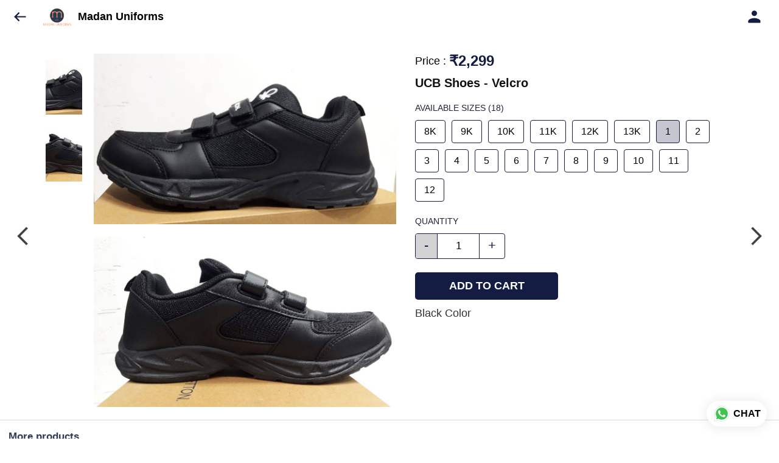

--- FILE ---
content_type: text/html; charset=utf-8
request_url: https://mykarv.com/s/gallery/madan-uniforms-/shoes--accessories/9qt/product/-M9wAgUmPXxmVo8QIRBp
body_size: 42613
content:
<!DOCTYPE html><html lang=en><head><meta charset=UTF-8 /><link rel="shortcut icon" type=image/png href="https://d1h96izmtdkx5o.cloudfront.net/-M7gqL76mUfEmsrBA_E2.jpg?v=7"/><title>Shoes &amp; Accessories | Madan Uniforms</title><meta name=theme-color content=#fafafa /><meta name=viewport content="width=device-width,initial-scale=1"/><meta name=description content="Shop for UCB Shoes - Velcro online from Madan Uniforms  at best price. Talk to our representative, get live offers &amp; browse through our product collection. Click to know more."><meta http-equiv=X-UA-Compatible content="ie=edge"/><meta property=og:title content="Buy UCB Shoes - Velcro online at best price from Madan Uniforms "/><meta property=og:image content=https://do9uy4stciz2v.cloudfront.net/-M7gqL76mUfEmsrBA_E1/products_600/-M9oeBPKZNxCl3NafPNb.jpg /><meta property=og:type content=article /><meta property=og:image:height content=542 /><meta property=og:image:width content=800 /><meta property=og:description content="Shop for UCB Shoes - Velcro online from Madan Uniforms  at best price. Talk to our representative, get live offers &amp; browse through our product collection. Click to know more."/><meta property=og:site_name content="Madan Uniforms "/><meta name=twitter:card content=summary /><meta name=twitter:title content="Buy UCB Shoes - Velcro online at best price from Madan Uniforms "/><meta name=twitter:description content="Shop for UCB Shoes - Velcro online from Madan Uniforms  at best price. Talk to our representative, get live offers &amp; browse through our product collection. Click to know more."/><meta name=twitter:image content=https://do9uy4stciz2v.cloudfront.net/-M7gqL76mUfEmsrBA_E1/products_600/-M9oeBPKZNxCl3NafPNb.jpg /><meta name=google content=notranslate /><meta name=referrer content=strict-origin-when-cross-origin /><link rel=preconnect href=https://catalogue-cdn.quicksell.co/s/ fetchpriority=high /><link rel=dns-prefetch href=https://catalogue-cdn.quicksell.co/s/ fetchpriority=high /><link rel=preconnect href=https://qs-catalogue-banners.s3-accelerate.amazonaws.com fetchpriority=high /><link rel=dns-prefetch href=https://qs-catalogue-banners.s3-accelerate.amazonaws.com fetchpriority=high /><link rel=preconnect href=https://d19s00k70wfv0n.cloudfront.net fetchpriority=high /><link rel=dns-prefetch href=https://d19s00k70wfv0n.cloudfront.net fetchpriority=high /><link rel=preconnect href=https://s3.amazonaws.com/quicksales fetchpriority=high /><link rel=dns-prefetch href=https://s3.amazonaws.com/quicksales fetchpriority=high /><link rel=preconnect href=https://do9uy4stciz2v.cloudfront.net fetchpriority=high /><link rel=dns-prefetch href=https://do9uy4stciz2v.cloudfront.net fetchpriority=high /><link rel=preconnect href=https://quicksales-processed-videos.s3.ap-south-1.amazonaws.com fetchpriority=high /><link rel=dns-prefetch href=https://quicksales-processed-videos.s3.ap-south-1.amazonaws.com fetchpriority=high /><link rel=preconnect href=https://duid26tx7z2bo.cloudfront.net fetchpriority=high /><link rel=dns-prefetch href=https://duid26tx7z2bo.cloudfront.net fetchpriority=high /><link rel=preconnect href=https://s3.ap-south-1.amazonaws.com/quicksell-logos fetchpriority=high /><link rel=dns-prefetch href=https://s3.ap-south-1.amazonaws.com/quicksell-logos fetchpriority=high /><link rel=preconnect href=https://d1h96izmtdkx5o.cloudfront.net fetchpriority=high /><link rel=dns-prefetch href=https://d1h96izmtdkx5o.cloudfront.net fetchpriority=high /><link rel=preconnect href=https://cdn.quicksell.co fetchpriority=high /><link rel=dns-prefetch href=https://cdn.quicksell.co fetchpriority=high /><link rel=preconnect href=https://video-cdn.quicksell.co fetchpriority=high /><link rel=dns-prefetch href=https://video-cdn.quicksell.co fetchpriority=high /><meta name=metaData content="{&#34;companyId&#34;:&#34;-M7gqL76mUfEmsrBA_E2&#34;,&#34;companyName&#34;:&#34;Madan Uniforms &#34;,&#34;logoExists&#34;:true,&#34;logoVersion&#34;:7,&#34;logoHeight&#34;:185,&#34;logoWidth&#34;:298,&#34;logoType&#34;:&#34;png&#34;,&#34;logoUrl&#34;:&#34;https://d1h96izmtdkx5o.cloudfront.net/-M7gqL76mUfEmsrBA_E2.jpg?v=7&#34;,&#34;catalogueTitle&#34;:&#34;Shoes &amp; Accessories&#34;,&#34;title&#34;:&#34;Shoes &amp; Accessories | Madan Uniforms &#34;,&#34;thumbUrl&#34;:&#34;https://do9uy4stciz2v.cloudfront.net/-M7gqL76mUfEmsrBA_E1/products_200/-M9vlwm6f7uhyO6SOmP_.jpg&#34;,&#34;og:title&#34;:&#34;Buy UCB Shoes - Velcro online at best price from Madan Uniforms &#34;,&#34;og:image&#34;:&#34;https://do9uy4stciz2v.cloudfront.net/-M7gqL76mUfEmsrBA_E1/products_600/-M9vlwm6f7uhyO6SOmP_.jpg&#34;,&#34;isOgImageProductPicture&#34;:true,&#34;productPictureHeight&#34;:542,&#34;productPictureWidth&#34;:800,&#34;og:description&#34;:&#34;Shop for UCB Shoes - Velcro online from Madan Uniforms  at best price. Talk to our representative, get live offers &amp; browse through our product collection. Click to know more.&#34;,&#34;og:productImage&#34;:&#34;https://do9uy4stciz2v.cloudfront.net/-M7gqL76mUfEmsrBA_E1/products_600/-M9oeBPKZNxCl3NafPNb.jpg&#34;,&#34;og:productName&#34;:&#34;UCB Shoes - Velcro&#34;,&#34;og:productDescription&#34;:null,&#34;shouldLoadShim&#34;:false,&#34;htmlThemeColor&#34;:&#34;#fafafa&#34;}"/><meta name=amalgam content="{&#34;showcase&#34;:{&#34;id&#34;:&#34;-M9VzzQoBGskfB6Yt0bg&#34;,&#34;catalogueId&#34;:&#34;-M9Nm9bRudKSfuj4tOFy&#34;,&#34;sentByCompanyId&#34;:&#34;-M7gqL76mUfEmsrBA_E2&#34;,&#34;sentByUserId&#34;:&#34;-M7gqL76mUfEmsrBA_E1&#34;,&#34;companySlug&#34;:&#34;madan-uniforms-&#34;,&#34;catalogueSlug&#34;:&#34;shoes--accessories&#34;,&#34;randomSlug&#34;:&#34;9qt&#34;,&#34;verifyOTP&#34;:null,&#34;requestIdentity&#34;:true,&#34;dateCreated&#34;:&#34;2020-06-11T01:30:29.094Z&#34;,&#34;dateUpdated&#34;:&#34;2020-06-30T08:48:34.742Z&#34;,&#34;dateExpired&#34;:null,&#34;dateDeleted&#34;:null,&#34;isHidden&#34;:null,&#34;pictureUrl&#34;:null,&#34;pictures&#34;:{},&#34;videos&#34;:{}},&#34;isVisitorBlocked&#34;:false,&#34;userId&#34;:&#34;-M7gqL76mUfEmsrBA_E1&#34;,&#34;companyId&#34;:&#34;-M7gqL76mUfEmsrBA_E2&#34;,&#34;user&#34;:{&#34;id&#34;:&#34;-M7gqL76mUfEmsrBA_E1&#34;,&#34;name&#34;:&#34;Madan Uniforms&#34;,&#34;email&#34;:&#34;madanuniforms6@gmail.com&#34;,&#34;phone&#34;:&#34;+918299298439&#34;,&#34;profileImageURL&#34;:&#34;https://lh4.googleusercontent.com/-2LFlV5qq6vc/AAAAAAAAAAI/AAAAAAAAAAA/AMZuucmJxxj1yTHG84H1d_4ozFZCT3NkPA/s96-c/photo.jpg&#34;,&#34;pictureUrl&#34;:null,&#34;pictures&#34;:{},&#34;videos&#34;:{}},&#34;companyName&#34;:&#34;Madan Uniforms &#34;,&#34;companyAddress&#34;:{&#34;city&#34;:&#34;Prayagraj&#34;,&#34;state&#34;:&#34;Uttar Pradesh&#34;,&#34;country&#34;:&#34;India&#34;,&#34;pincode&#34;:&#34;211001&#34;,&#34;addressLineOne&#34;:&#34;Head office-5b n k mukherjee road rajapur &#34;,&#34;addressLineTwo&#34;:&#34;Shop-Madan Hosiery Store-698,colonelganj &amp; Karv Family Store,Atlantis mall,prayagraj &#34;},&#34;formattedAddress&#34;:&#34;Head office-5b n k mukherjee road rajapur , Shop-Madan Hosiery Store-698,colonelganj &amp; Karv Family Store,Atlantis mall,prayagraj , Prayagraj - 211001, India, Uttar Pradesh&#34;,&#34;currencyCode&#34;:&#34;INR&#34;,&#34;currencySymbol&#34;:&#34;₹&#34;,&#34;logoVersion&#34;:7,&#34;logoExists&#34;:true,&#34;altLogoVersion&#34;:&#34;&#34;,&#34;altLogoExists&#34;:false,&#34;paymentPlan&#34;:&#34;PLATINUM&#34;,&#34;pureWhitelabel&#34;:false,&#34;experiments&#34;:{&#34;showSkuBarcode&#34;:false,&#34;invoiceName&#34;:&#34;Estimate&#34;,&#34;showDesc&#34;:true,&#34;requestIdentityTime&#34;:15,&#34;chatNowAutoExpand&#34;:false,&#34;chatNowExpandTimeout&#34;:20,&#34;chatNowPopover&#34;:true,&#34;landingPage&#34;:&#34;company-open&#34;,&#34;payUmoneyLink&#34;:null,&#34;inquiryBox&#34;:&#34;single-click&#34;,&#34;inquiryText&#34;:&#34;Add to list&#34;,&#34;inquirySuccessText&#34;:&#34;Added to list&#34;,&#34;inquirySuccessPopover&#34;:&#34;in list&#34;,&#34;inquiryReviewTitle&#34;:&#34;My list&#34;,&#34;homeLayout&#34;:&#34;grid&#34;,&#34;companyHomeLayout&#34;:&#34;grid&#34;,&#34;selectedThemeId&#34;:&#34;b0a99b90-43c0-11ec-a0b1-b749e560b0c0&#34;,&#34;receiveOrderOnWhatsapp&#34;:true,&#34;showPoweredBy&#34;:true,&#34;facebookPixelId&#34;:null,&#34;facebookPixelIds&#34;:[],&#34;aspectRatioRange&#34;:0.1,&#34;hideInquiryTutorial&#34;:false,&#34;action-button-id&#34;:&#34;add_to_cart&#34;,&#34;outOfStockLabelText&#34;:&#34;Out of stock&#34;,&#34;showOutOfStockProduct&#34;:true,&#34;outOfStockLabelId&#34;:&#34;OUT_OF_STOCK_DEFAULT&#34;,&#34;i18n&#34;:&#34;en_US&#34;,&#34;appI18n&#34;:&#34;en_US&#34;,&#34;allowOrdersOnOutOfStock&#34;:false,&#34;inquiryDownloadDisabled&#34;:false,&#34;trackInventory&#34;:false,&#34;autoReduceInventory&#34;:&#34;COMPANY&#34;,&#34;acceptPaymentsOnOrderConfirmation&#34;:false,&#34;showPaymentGateway&#34;:false,&#34;pdfDownloadFromWeb&#34;:false,&#34;subscriptionEnabled&#34;:false,&#34;removeCatalogueProductBadges&#34;:false,&#34;removeCatalogueProductPrice&#34;:false,&#34;enableProductDownload&#34;:false,&#34;captureShippingAddress&#34;:true,&#34;orderConfirmationCustomMessage&#34;:&#34;&#34;,&#34;cataloguePaymentMethods&#34;:{&#34;PAYTM&#34;:true,&#34;PHONEPE&#34;:true,&#34;CASH_ON_DELIVERY&#34;:true},&#34;inquiryTextInputPlaceholder&#34;:null,&#34;removeHomeGridAddToList&#34;:false,&#34;removeCatalogueAddToList&#34;:false,&#34;removeGalleryAddToList&#34;:false,&#34;showGalleryDoubleTickSendInquiry&#34;:false,&#34;removeCompanyNameFromCatalogueHeader&#34;:false,&#34;removeGroupCatalogueGradient&#34;:true,&#34;removeGroupCatalogueTitle&#34;:false,&#34;removeCompanyContactDetailsFromCatalogue&#34;:false,&#34;removeCatalogueCountFromGroupCatalogue&#34;:false,&#34;homePageHeadline&#34;:null,&#34;largeGroupCatalogueLogo&#34;:false,&#34;mediumGroupCatalogueLogo&#34;:false,&#34;firstProductAsCover&#34;:false,&#34;minOrderAmount&#34;:null,&#34;getDailyReports&#34;:true,&#34;groupVideoBanner&#34;:null,&#34;groupVideoYoutubeId&#34;:null,&#34;groupBackgroundContain&#34;:false,&#34;shippingCost&#34;:true,&#34;removeGroupCompanyCard&#34;:false,&#34;removeSingleCompanyCard&#34;:false,&#34;removeGroupCompanyHeader&#34;:false,&#34;removeSingleCompanyHeader&#34;:false,&#34;allCatalogueGridImagesContain&#34;:false,&#34;minOrderQuantity&#34;:null,&#34;forceRemoveCreateFreeCatalogueBanner&#34;:false,&#34;showImagesInPdf&#34;:true,&#34;syncInventoryWithReseller&#34;:null,&#34;groupCatalogueCustomAspectRatio&#34;:null,&#34;hideSendOrderReceiptOnEmail&#34;:false,&#34;disableAnalytics&#34;:false,&#34;useQueueForFirebaseAnalytics&#34;:false,&#34;firebaseAnalyticsViewTimeInterval&#34;:5,&#34;showPoweredBySetting&#34;:false,&#34;overwriteProductPriceOnPublish&#34;:false,&#34;showCouponSection&#34;:true,&#34;shouldDoResellerCatalogueDiffSync&#34;:false,&#34;requestLeadIdentity&#34;:false,&#34;actionButtonId&#34;:&#34;add_to_cart&#34;,&#34;removeCustomerDetailsFromPdf&#34;:false,&#34;productType&#34;:null,&#34;productTileImageSize&#34;:null,&#34;hideCompanyNameFromCatalogueHeader&#34;:false,&#34;centerAlignCompanyNameAndLogoInCatalogueHeader&#34;:false,&#34;jewelleryPriceBreakUpConfig&#34;:null,&#34;hideDoubleTickPoweredBy&#34;:false,&#34;hideProfilePageSection&#34;:false,&#34;sendOrderToSupplier&#34;:true,&#34;renderMagnifiedGalleryImages&#34;:false,&#34;hideGalleryPageNextPrevButtons&#34;:false,&#34;disableChatCrmWidget&#34;:false,&#34;lastOrderIdSequence&#34;:null,&#34;resellAllowed&#34;:false,&#34;sendcommentto&#34;:&#34;company&#34;,&#34;bundle_load_threshold&#34;:7000,&#34;businessTypes&#34;:{&#34;-L2j9SMpo9R7UemvdhUK&#34;:{&#34;id&#34;:&#34;-L2j9SMpo9R7UemvdhUK&#34;,&#34;name&#34;:&#34;Electronics &amp; Electrical Supplies&#34;,&#34;position&#34;:0},&#34;-L2j9SMs8ii10-WqNUQU&#34;:{&#34;id&#34;:&#34;-L2j9SMs8ii10-WqNUQU&#34;,&#34;name&#34;:&#34;Industrial Machinery &amp; Equipments&#34;,&#34;position&#34;:1},&#34;-L2j9SMtmEZga9f5oiHG&#34;:{&#34;id&#34;:&#34;-L2j9SMtmEZga9f5oiHG&#34;,&#34;name&#34;:&#34;Construction Machinery &amp; Supplies&#34;,&#34;position&#34;:2},&#34;-L2j9SMtmEZga9f5oiHH&#34;:{&#34;id&#34;:&#34;-L2j9SMtmEZga9f5oiHH&#34;,&#34;name&#34;:&#34;Automobiles Spare Parts &amp; Services&#34;,&#34;position&#34;:3},&#34;-L2j9SMtmEZga9f5oiHI&#34;:{&#34;id&#34;:&#34;-L2j9SMtmEZga9f5oiHI&#34;,&#34;name&#34;:&#34;Logistics &amp; Transportation&#34;,&#34;position&#34;:4},&#34;-L2j9SMtmEZga9f5oiHJ&#34;:{&#34;id&#34;:&#34;-L2j9SMtmEZga9f5oiHJ&#34;,&#34;name&#34;:&#34;Industrial Supplies&#34;,&#34;position&#34;:5},&#34;-L2j9SMtmEZga9f5oiHK&#34;:{&#34;id&#34;:&#34;-L2j9SMtmEZga9f5oiHK&#34;,&#34;name&#34;:&#34;Business Services &amp; Consultants&#34;,&#34;position&#34;:6},&#34;-L2j9SMu_EwzL8DTSnG_&#34;:{&#34;id&#34;:&#34;-L2j9SMu_EwzL8DTSnG_&#34;,&#34;name&#34;:&#34;Food &amp; Beverages&#34;,&#34;position&#34;:7},&#34;-L2j9SMu_EwzL8DTSnGa&#34;:{&#34;id&#34;:&#34;-L2j9SMu_EwzL8DTSnGa&#34;,&#34;name&#34;:&#34;Event Management&#34;,&#34;position&#34;:8},&#34;-L2j9SMu_EwzL8DTSnGb&#34;:{&#34;id&#34;:&#34;-L2j9SMu_EwzL8DTSnGb&#34;,&#34;name&#34;:&#34;Apparels Clothing &amp; Footwear&#34;,&#34;position&#34;:9},&#34;-L2j9SMu_EwzL8DTSnGc&#34;:{&#34;id&#34;:&#34;-L2j9SMu_EwzL8DTSnGc&#34;,&#34;name&#34;:&#34;Explore more A to Z&#34;,&#34;position&#34;:10},&#34;-L2j9SMu_EwzL8DTSnGd&#34;:{&#34;id&#34;:&#34;-L2j9SMu_EwzL8DTSnGd&#34;,&#34;name&#34;:&#34;Advertising &amp; PR Services&#34;,&#34;position&#34;:11},&#34;-L2j9SMu_EwzL8DTSnGe&#34;:{&#34;id&#34;:&#34;-L2j9SMu_EwzL8DTSnGe&#34;,&#34;name&#34;:&#34;Agriculture Produce &amp; Equipments&#34;,&#34;position&#34;:12},&#34;-L2j9SMu_EwzL8DTSnGf&#34;:{&#34;id&#34;:&#34;-L2j9SMu_EwzL8DTSnGf&#34;,&#34;name&#34;:&#34;Ayurvedic Drugs &amp; Products&#34;,&#34;position&#34;:13},&#34;-L2j9SMvDewtMprWKBtz&#34;:{&#34;id&#34;:&#34;-L2j9SMvDewtMprWKBtz&#34;,&#34;name&#34;:&#34;Beauty &amp; Healthcare&#34;,&#34;position&#34;:14},&#34;-L2j9SMvDewtMprWKBu-&#34;:{&#34;id&#34;:&#34;-L2j9SMvDewtMprWKBu-&#34;,&#34;name&#34;:&#34;Books &amp; Stationaries&#34;,&#34;position&#34;:15},&#34;-L2j9SMvDewtMprWKBu0&#34;:{&#34;id&#34;:&#34;-L2j9SMvDewtMprWKBu0&#34;,&#34;name&#34;:&#34;Chemical Products &amp; Equipments&#34;,&#34;position&#34;:16},&#34;-L2j9SMvDewtMprWKBu1&#34;:{&#34;id&#34;:&#34;-L2j9SMvDewtMprWKBu1&#34;,&#34;name&#34;:&#34;Corporate IT Components &amp; Services&#34;,&#34;position&#34;:17},&#34;-L2j9SMvDewtMprWKBu2&#34;:{&#34;id&#34;:&#34;-L2j9SMvDewtMprWKBu2&#34;,&#34;name&#34;:&#34;Corporate Travel &amp; Outing&#34;,&#34;position&#34;:18},&#34;-L2j9SMvDewtMprWKBu3&#34;:{&#34;id&#34;:&#34;-L2j9SMvDewtMprWKBu3&#34;,&#34;name&#34;:&#34;Engineering Services&#34;,&#34;position&#34;:19},&#34;-L2j9SMvDewtMprWKBu4&#34;:{&#34;id&#34;:&#34;-L2j9SMvDewtMprWKBu4&#34;,&#34;name&#34;:&#34;Fashion Accessories&#34;,&#34;position&#34;:20},&#34;-L2j9SMwm-ztSE4WAC6u&#34;:{&#34;id&#34;:&#34;-L2j9SMwm-ztSE4WAC6u&#34;,&#34;name&#34;:&#34;Film &amp; Movie Production&#34;,&#34;position&#34;:21},&#34;-L2j9SMwm-ztSE4WAC6v&#34;:{&#34;id&#34;:&#34;-L2j9SMwm-ztSE4WAC6v&#34;,&#34;name&#34;:&#34;Furniture &amp; Hardware Products&#34;,&#34;position&#34;:22},&#34;-L2j9SMwm-ztSE4WAC6w&#34;:{&#34;id&#34;:&#34;-L2j9SMwm-ztSE4WAC6w&#34;,&#34;name&#34;:&#34;Gardening Tools &amp; Services&#34;,&#34;position&#34;:23},&#34;-L2j9SMwm-ztSE4WAC6x&#34;:{&#34;id&#34;:&#34;-L2j9SMwm-ztSE4WAC6x&#34;,&#34;name&#34;:&#34;Gems &amp; Jewellery&#34;,&#34;position&#34;:24},&#34;-L2j9SMwm-ztSE4WAC6y&#34;:{&#34;id&#34;:&#34;-L2j9SMwm-ztSE4WAC6y&#34;,&#34;name&#34;:&#34;Gifts Handicrafts &amp; Decoratives&#34;,&#34;position&#34;:25},&#34;-L2j9SMwm-ztSE4WAC6z&#34;:{&#34;id&#34;:&#34;-L2j9SMwm-ztSE4WAC6z&#34;,&#34;name&#34;:&#34;Goods &amp; Services On Hire&#34;,&#34;position&#34;:26},&#34;-L2j9SMwm-ztSE4WAC7-&#34;:{&#34;id&#34;:&#34;-L2j9SMwm-ztSE4WAC7-&#34;,&#34;name&#34;:&#34;Heavy Transport Components &amp; Parts&#34;,&#34;position&#34;:27},&#34;-L2j9SMxLogTgPBNbd91&#34;:{&#34;id&#34;:&#34;-L2j9SMxLogTgPBNbd91&#34;,&#34;name&#34;:&#34;Home Supplies&#34;,&#34;position&#34;:28},&#34;-L2j9SMxLogTgPBNbd92&#34;:{&#34;id&#34;:&#34;-L2j9SMxLogTgPBNbd92&#34;,&#34;name&#34;:&#34;Housekeeping &amp; Facility Management&#34;,&#34;position&#34;:29},&#34;-L2j9SMxLogTgPBNbd93&#34;:{&#34;id&#34;:&#34;-L2j9SMxLogTgPBNbd93&#34;,&#34;name&#34;:&#34;Human Resource Services&#34;,&#34;position&#34;:30},&#34;-L2j9SMxLogTgPBNbd94&#34;:{&#34;id&#34;:&#34;-L2j9SMxLogTgPBNbd94&#34;,&#34;name&#34;:&#34;Industrial Tools &amp; Services&#34;,&#34;position&#34;:31},&#34;-L2j9SMxLogTgPBNbd95&#34;:{&#34;id&#34;:&#34;-L2j9SMxLogTgPBNbd95&#34;,&#34;name&#34;:&#34;Interior Designers &amp; Architecture&#34;,&#34;position&#34;:32},&#34;-L2j9SMxLogTgPBNbd96&#34;:{&#34;id&#34;:&#34;-L2j9SMxLogTgPBNbd96&#34;,&#34;name&#34;:&#34;Kitchenware &amp; Appliances&#34;,&#34;position&#34;:33},&#34;-L2j9SMxLogTgPBNbd97&#34;:{&#34;id&#34;:&#34;-L2j9SMxLogTgPBNbd97&#34;,&#34;name&#34;:&#34;Laboratory &amp; Testing Equipment&#34;,&#34;position&#34;:34},&#34;-L2j9SMyGDCT6xFuRd7x&#34;:{&#34;id&#34;:&#34;-L2j9SMyGDCT6xFuRd7x&#34;,&#34;name&#34;:&#34;Leather Goods &amp; Accessories&#34;,&#34;position&#34;:35},&#34;-L2j9SMyGDCT6xFuRd7y&#34;:{&#34;id&#34;:&#34;-L2j9SMyGDCT6xFuRd7y&#34;,&#34;name&#34;:&#34;Luggage &amp; Bags&#34;,&#34;position&#34;:36},&#34;-L2j9SMyGDCT6xFuRd7z&#34;:{&#34;id&#34;:&#34;-L2j9SMyGDCT6xFuRd7z&#34;,&#34;name&#34;:&#34;Mechanical Components &amp; Services&#34;,&#34;position&#34;:37},&#34;-L2j9SMyGDCT6xFuRd8-&#34;:{&#34;id&#34;:&#34;-L2j9SMyGDCT6xFuRd8-&#34;,&#34;name&#34;:&#34;Metals &amp; Metal Products&#34;,&#34;position&#34;:38},&#34;-L2j9SMyGDCT6xFuRd80&#34;:{&#34;id&#34;:&#34;-L2j9SMyGDCT6xFuRd80&#34;,&#34;name&#34;:&#34;Office Electronics Stationery &amp; Services&#34;,&#34;position&#34;:39},&#34;-L2j9SMyGDCT6xFuRd81&#34;:{&#34;id&#34;:&#34;-L2j9SMyGDCT6xFuRd81&#34;,&#34;name&#34;:&#34;Packaging &amp; Labelling&#34;,&#34;position&#34;:40},&#34;-L2j9SMyGDCT6xFuRd82&#34;:{&#34;id&#34;:&#34;-L2j9SMyGDCT6xFuRd82&#34;,&#34;name&#34;:&#34;Paper &amp; Paper Products&#34;,&#34;position&#34;:41},&#34;-L2j9SMzLK2JMyfCogYn&#34;:{&#34;id&#34;:&#34;-L2j9SMzLK2JMyfCogYn&#34;,&#34;name&#34;:&#34;Pharmaceutical &amp; Medical Supplies&#34;,&#34;position&#34;:42},&#34;-L2j9SMzLK2JMyfCogYo&#34;:{&#34;id&#34;:&#34;-L2j9SMzLK2JMyfCogYo&#34;,&#34;name&#34;:&#34;Printing &amp; Publishing Services&#34;,&#34;position&#34;:43},&#34;-L2j9SMzLK2JMyfCogYp&#34;:{&#34;id&#34;:&#34;-L2j9SMzLK2JMyfCogYp&#34;,&#34;name&#34;:&#34;Security Equipment &amp; Services&#34;,&#34;position&#34;:44},&#34;-L2j9SMzLK2JMyfCogYq&#34;:{&#34;id&#34;:&#34;-L2j9SMzLK2JMyfCogYq&#34;,&#34;name&#34;:&#34;Sports &amp; Fitness&#34;,&#34;position&#34;:45},&#34;-L2j9SMzLK2JMyfCogYr&#34;:{&#34;id&#34;:&#34;-L2j9SMzLK2JMyfCogYr&#34;,&#34;name&#34;:&#34;Stone Artefacts &amp; Flooring&#34;,&#34;position&#34;:46},&#34;-L2j9SMzLK2JMyfCogYs&#34;:{&#34;id&#34;:&#34;-L2j9SMzLK2JMyfCogYs&#34;,&#34;name&#34;:&#34;Telecom Products &amp; Services&#34;,&#34;position&#34;:47},&#34;-L2j9SMzLK2JMyfCogYt&#34;:{&#34;id&#34;:&#34;-L2j9SMzLK2JMyfCogYt&#34;,&#34;name&#34;:&#34;Textile Goods &amp; Services&#34;,&#34;position&#34;:48},&#34;-L2j9SMzLK2JMyfCogYu&#34;:{&#34;id&#34;:&#34;-L2j9SMzLK2JMyfCogYu&#34;,&#34;name&#34;:&#34;Toys, Games &amp; Baby Care&#34;,&#34;position&#34;:49},&#34;-L2j9SN-IRjMyKZFCgQI&#34;:{&#34;id&#34;:&#34;-L2j9SN-IRjMyKZFCgQI&#34;,&#34;name&#34;:&#34;Vocational &amp; Corporate Training&#34;,&#34;position&#34;:50}},&#34;categories&#34;:{&#34;-L2j7PxhY6kZZvKSKf19&#34;:{&#34;icon&#34;:&#34;https://s3.ap-south-1.amazonaws.com/qs-business-categories/manufacturer.png&#34;,&#34;id&#34;:&#34;-L2j7PxhY6kZZvKSKf19&#34;,&#34;name&#34;:&#34;Manufacturer&#34;,&#34;position&#34;:0},&#34;-L2j7PxkUuk7LFN3nbNV&#34;:{&#34;icon&#34;:&#34;https://s3.ap-south-1.amazonaws.com/qs-business-categories/wholesaler.png&#34;,&#34;id&#34;:&#34;-L2j7PxkUuk7LFN3nbNV&#34;,&#34;name&#34;:&#34;Wholesaler&#34;,&#34;position&#34;:1},&#34;-L2j7PxkUuk7LFN3nbNW&#34;:{&#34;icon&#34;:&#34;https://s3.ap-south-1.amazonaws.com/qs-business-categories/distributor.png&#34;,&#34;id&#34;:&#34;-L2j7PxkUuk7LFN3nbNW&#34;,&#34;name&#34;:&#34;Distributor&#34;,&#34;position&#34;:2},&#34;-L2j7Pxl3ig-koFnlg-Q&#34;:{&#34;icon&#34;:&#34;https://s3.ap-south-1.amazonaws.com/qs-business-categories/retailer.png&#34;,&#34;id&#34;:&#34;-L2j7Pxl3ig-koFnlg-Q&#34;,&#34;name&#34;:&#34;Retailer&#34;,&#34;position&#34;:3},&#34;-L2j7Pxl3ig-koFnlg-R&#34;:{&#34;icon&#34;:&#34;https://s3.ap-south-1.amazonaws.com/qs-business-categories/buyer.png&#34;,&#34;id&#34;:&#34;-L2j7Pxl3ig-koFnlg-R&#34;,&#34;name&#34;:&#34;Buyer&#34;,&#34;position&#34;:4}},&#34;fb-preview&#34;:false,&#34;quickcomments&#34;:true,&#34;product-training&#34;:{&#34;enabled&#34;:true},&#34;createFreeCatalogueBannerVisible&#34;:true,&#34;productsTagwiseView&#34;:true,&#34;imageBackgroundColor&#34;:&#34;FFFFFF&#34;,&#34;removeBlur&#34;:true,&#34;pushToQueueRetryCount&#34;:3,&#34;requestIdentityModal&#34;:false,&#34;resellerGroupCreationAllowed&#34;:true,&#34;shareOnlyDefaultImage&#34;:false,&#34;bulkOrderingView&#34;:{&#34;SIZES&#34;:true},&#34;defaultExperiments&#34;:{&#34;showSkuBarcode&#34;:false,&#34;invoiceName&#34;:&#34;Estimate&#34;,&#34;showDesc&#34;:true,&#34;requestIdentityTime&#34;:15,&#34;chatNowAutoExpand&#34;:true,&#34;chatNowExpandTimeout&#34;:20,&#34;chatNowPopover&#34;:true,&#34;landingPage&#34;:&#34;default&#34;,&#34;payUmoneyLink&#34;:null,&#34;inquiryBox&#34;:&#34;multi-click&#34;,&#34;inquiryText&#34;:&#34;Tap to star&#34;,&#34;inquirySuccessText&#34;:&#34;Starred&#34;,&#34;inquirySuccessPopover&#34;:&#34;starred&#34;,&#34;inquiryReviewTitle&#34;:&#34;Your starred items&#34;,&#34;homeLayout&#34;:&#34;grid&#34;,&#34;companyHomeLayout&#34;:&#34;grid&#34;,&#34;selectedThemeId&#34;:&#34;light&#34;,&#34;receiveOrderOnWhatsapp&#34;:true,&#34;showPoweredBy&#34;:true,&#34;facebookPixelId&#34;:null,&#34;facebookPixelIds&#34;:[],&#34;aspectRatioRange&#34;:0.1,&#34;hideInquiryTutorial&#34;:false,&#34;action-button-id&#34;:&#34;default&#34;,&#34;outOfStockLabelText&#34;:&#34;Out of stock&#34;,&#34;showOutOfStockProduct&#34;:true,&#34;outOfStockLabelId&#34;:&#34;OUT_OF_STOCK_DEFAULT&#34;,&#34;i18n&#34;:&#34;en_US&#34;,&#34;appI18n&#34;:&#34;en_US&#34;,&#34;allowOrdersOnOutOfStock&#34;:false,&#34;inquiryDownloadDisabled&#34;:false,&#34;trackInventory&#34;:false,&#34;autoReduceInventory&#34;:&#34;COMPANY&#34;,&#34;acceptPaymentsOnOrderConfirmation&#34;:false,&#34;showPaymentGateway&#34;:false,&#34;pdfDownloadFromWeb&#34;:false,&#34;subscriptionEnabled&#34;:false,&#34;removeCatalogueProductBadges&#34;:false,&#34;removeCatalogueProductPrice&#34;:false,&#34;enableProductDownload&#34;:false,&#34;captureShippingAddress&#34;:false,&#34;orderConfirmationCustomMessage&#34;:null,&#34;cataloguePaymentMethods&#34;:null,&#34;inquiryTextInputPlaceholder&#34;:null,&#34;removeHomeGridAddToList&#34;:false,&#34;removeCatalogueAddToList&#34;:false,&#34;removeGalleryAddToList&#34;:false,&#34;showGalleryDoubleTickSendInquiry&#34;:false,&#34;removeCompanyNameFromCatalogueHeader&#34;:false,&#34;removeGroupCatalogueGradient&#34;:true,&#34;removeGroupCatalogueTitle&#34;:false,&#34;removeCompanyContactDetailsFromCatalogue&#34;:false,&#34;removeCatalogueCountFromGroupCatalogue&#34;:false,&#34;homePageHeadline&#34;:null,&#34;largeGroupCatalogueLogo&#34;:false,&#34;mediumGroupCatalogueLogo&#34;:false,&#34;firstProductAsCover&#34;:false,&#34;minOrderAmount&#34;:null,&#34;getDailyReports&#34;:true,&#34;groupVideoBanner&#34;:null,&#34;groupVideoYoutubeId&#34;:null,&#34;groupBackgroundContain&#34;:false,&#34;shippingCost&#34;:null,&#34;removeGroupCompanyCard&#34;:false,&#34;removeSingleCompanyCard&#34;:false,&#34;removeGroupCompanyHeader&#34;:false,&#34;removeSingleCompanyHeader&#34;:false,&#34;allCatalogueGridImagesContain&#34;:false,&#34;minOrderQuantity&#34;:null,&#34;forceRemoveCreateFreeCatalogueBanner&#34;:false,&#34;showImagesInPdf&#34;:true,&#34;syncInventoryWithReseller&#34;:null,&#34;groupCatalogueCustomAspectRatio&#34;:null,&#34;hideSendOrderReceiptOnEmail&#34;:false,&#34;disableAnalytics&#34;:false,&#34;useQueueForFirebaseAnalytics&#34;:false,&#34;firebaseAnalyticsViewTimeInterval&#34;:5,&#34;showPoweredBySetting&#34;:true,&#34;overwriteProductPriceOnPublish&#34;:false,&#34;showCouponSection&#34;:true,&#34;shouldDoResellerCatalogueDiffSync&#34;:false,&#34;requestLeadIdentity&#34;:false,&#34;actionButtonId&#34;:&#34;add_to_cart&#34;,&#34;removeCustomerDetailsFromPdf&#34;:false,&#34;productType&#34;:null,&#34;productTileImageSize&#34;:null,&#34;hideCompanyNameFromCatalogueHeader&#34;:false,&#34;centerAlignCompanyNameAndLogoInCatalogueHeader&#34;:false,&#34;jewelleryPriceBreakUpConfig&#34;:null,&#34;hideDoubleTickPoweredBy&#34;:false,&#34;hideProfilePageSection&#34;:false,&#34;sendOrderToSupplier&#34;:true,&#34;renderMagnifiedGalleryImages&#34;:false,&#34;hideGalleryPageNextPrevButtons&#34;:false,&#34;disableChatCrmWidget&#34;:false,&#34;lastOrderIdSequence&#34;:null}},&#34;companyExperiments&#34;:{&#34;showSkuBarcode&#34;:false,&#34;invoiceName&#34;:&#34;Estimate&#34;,&#34;showDesc&#34;:true,&#34;requestIdentityTime&#34;:15,&#34;chatNowAutoExpand&#34;:false,&#34;chatNowExpandTimeout&#34;:20,&#34;chatNowPopover&#34;:true,&#34;landingPage&#34;:&#34;company-open&#34;,&#34;payUmoneyLink&#34;:null,&#34;inquiryBox&#34;:&#34;single-click&#34;,&#34;inquiryText&#34;:&#34;Add to list&#34;,&#34;inquirySuccessText&#34;:&#34;Added to list&#34;,&#34;inquirySuccessPopover&#34;:&#34;in list&#34;,&#34;inquiryReviewTitle&#34;:&#34;My list&#34;,&#34;homeLayout&#34;:&#34;grid&#34;,&#34;companyHomeLayout&#34;:&#34;grid&#34;,&#34;selectedThemeId&#34;:&#34;b0a99b90-43c0-11ec-a0b1-b749e560b0c0&#34;,&#34;receiveOrderOnWhatsapp&#34;:true,&#34;showPoweredBy&#34;:true,&#34;facebookPixelId&#34;:null,&#34;facebookPixelIds&#34;:[],&#34;aspectRatioRange&#34;:0.1,&#34;hideInquiryTutorial&#34;:false,&#34;action-button-id&#34;:&#34;add_to_cart&#34;,&#34;outOfStockLabelText&#34;:&#34;Out of stock&#34;,&#34;showOutOfStockProduct&#34;:true,&#34;outOfStockLabelId&#34;:&#34;OUT_OF_STOCK_DEFAULT&#34;,&#34;i18n&#34;:&#34;en_US&#34;,&#34;appI18n&#34;:&#34;en_US&#34;,&#34;allowOrdersOnOutOfStock&#34;:false,&#34;inquiryDownloadDisabled&#34;:false,&#34;trackInventory&#34;:false,&#34;autoReduceInventory&#34;:&#34;COMPANY&#34;,&#34;acceptPaymentsOnOrderConfirmation&#34;:false,&#34;showPaymentGateway&#34;:false,&#34;pdfDownloadFromWeb&#34;:false,&#34;subscriptionEnabled&#34;:false,&#34;removeCatalogueProductBadges&#34;:false,&#34;removeCatalogueProductPrice&#34;:false,&#34;enableProductDownload&#34;:false,&#34;captureShippingAddress&#34;:true,&#34;orderConfirmationCustomMessage&#34;:&#34;&#34;,&#34;cataloguePaymentMethods&#34;:{&#34;PAYTM&#34;:true,&#34;PHONEPE&#34;:true,&#34;CASH_ON_DELIVERY&#34;:true},&#34;inquiryTextInputPlaceholder&#34;:null,&#34;removeHomeGridAddToList&#34;:false,&#34;removeCatalogueAddToList&#34;:false,&#34;removeGalleryAddToList&#34;:false,&#34;showGalleryDoubleTickSendInquiry&#34;:false,&#34;removeCompanyNameFromCatalogueHeader&#34;:false,&#34;removeGroupCatalogueGradient&#34;:true,&#34;removeGroupCatalogueTitle&#34;:false,&#34;removeCompanyContactDetailsFromCatalogue&#34;:false,&#34;removeCatalogueCountFromGroupCatalogue&#34;:false,&#34;homePageHeadline&#34;:null,&#34;largeGroupCatalogueLogo&#34;:false,&#34;mediumGroupCatalogueLogo&#34;:false,&#34;firstProductAsCover&#34;:false,&#34;minOrderAmount&#34;:null,&#34;getDailyReports&#34;:true,&#34;groupVideoBanner&#34;:null,&#34;groupVideoYoutubeId&#34;:null,&#34;groupBackgroundContain&#34;:false,&#34;shippingCost&#34;:true,&#34;removeGroupCompanyCard&#34;:false,&#34;removeSingleCompanyCard&#34;:false,&#34;removeGroupCompanyHeader&#34;:false,&#34;removeSingleCompanyHeader&#34;:false,&#34;allCatalogueGridImagesContain&#34;:false,&#34;minOrderQuantity&#34;:null,&#34;forceRemoveCreateFreeCatalogueBanner&#34;:false,&#34;showImagesInPdf&#34;:true,&#34;syncInventoryWithReseller&#34;:null,&#34;groupCatalogueCustomAspectRatio&#34;:null,&#34;hideSendOrderReceiptOnEmail&#34;:false,&#34;disableAnalytics&#34;:false,&#34;useQueueForFirebaseAnalytics&#34;:false,&#34;firebaseAnalyticsViewTimeInterval&#34;:5,&#34;showPoweredBySetting&#34;:false,&#34;overwriteProductPriceOnPublish&#34;:false,&#34;showCouponSection&#34;:true,&#34;shouldDoResellerCatalogueDiffSync&#34;:false,&#34;requestLeadIdentity&#34;:false,&#34;actionButtonId&#34;:&#34;add_to_cart&#34;,&#34;removeCustomerDetailsFromPdf&#34;:false,&#34;productType&#34;:null,&#34;productTileImageSize&#34;:null,&#34;hideCompanyNameFromCatalogueHeader&#34;:false,&#34;centerAlignCompanyNameAndLogoInCatalogueHeader&#34;:false,&#34;jewelleryPriceBreakUpConfig&#34;:null,&#34;hideDoubleTickPoweredBy&#34;:false,&#34;hideProfilePageSection&#34;:false,&#34;sendOrderToSupplier&#34;:true,&#34;renderMagnifiedGalleryImages&#34;:false,&#34;hideGalleryPageNextPrevButtons&#34;:false,&#34;disableChatCrmWidget&#34;:false,&#34;lastOrderIdSequence&#34;:null,&#34;resellAllowed&#34;:false,&#34;sendcommentto&#34;:&#34;company&#34;,&#34;bundle_load_threshold&#34;:7000,&#34;businessTypes&#34;:{&#34;-L2j9SMpo9R7UemvdhUK&#34;:{&#34;id&#34;:&#34;-L2j9SMpo9R7UemvdhUK&#34;,&#34;name&#34;:&#34;Electronics &amp; Electrical Supplies&#34;,&#34;position&#34;:0},&#34;-L2j9SMs8ii10-WqNUQU&#34;:{&#34;id&#34;:&#34;-L2j9SMs8ii10-WqNUQU&#34;,&#34;name&#34;:&#34;Industrial Machinery &amp; Equipments&#34;,&#34;position&#34;:1},&#34;-L2j9SMtmEZga9f5oiHG&#34;:{&#34;id&#34;:&#34;-L2j9SMtmEZga9f5oiHG&#34;,&#34;name&#34;:&#34;Construction Machinery &amp; Supplies&#34;,&#34;position&#34;:2},&#34;-L2j9SMtmEZga9f5oiHH&#34;:{&#34;id&#34;:&#34;-L2j9SMtmEZga9f5oiHH&#34;,&#34;name&#34;:&#34;Automobiles Spare Parts &amp; Services&#34;,&#34;position&#34;:3},&#34;-L2j9SMtmEZga9f5oiHI&#34;:{&#34;id&#34;:&#34;-L2j9SMtmEZga9f5oiHI&#34;,&#34;name&#34;:&#34;Logistics &amp; Transportation&#34;,&#34;position&#34;:4},&#34;-L2j9SMtmEZga9f5oiHJ&#34;:{&#34;id&#34;:&#34;-L2j9SMtmEZga9f5oiHJ&#34;,&#34;name&#34;:&#34;Industrial Supplies&#34;,&#34;position&#34;:5},&#34;-L2j9SMtmEZga9f5oiHK&#34;:{&#34;id&#34;:&#34;-L2j9SMtmEZga9f5oiHK&#34;,&#34;name&#34;:&#34;Business Services &amp; Consultants&#34;,&#34;position&#34;:6},&#34;-L2j9SMu_EwzL8DTSnG_&#34;:{&#34;id&#34;:&#34;-L2j9SMu_EwzL8DTSnG_&#34;,&#34;name&#34;:&#34;Food &amp; Beverages&#34;,&#34;position&#34;:7},&#34;-L2j9SMu_EwzL8DTSnGa&#34;:{&#34;id&#34;:&#34;-L2j9SMu_EwzL8DTSnGa&#34;,&#34;name&#34;:&#34;Event Management&#34;,&#34;position&#34;:8},&#34;-L2j9SMu_EwzL8DTSnGb&#34;:{&#34;id&#34;:&#34;-L2j9SMu_EwzL8DTSnGb&#34;,&#34;name&#34;:&#34;Apparels Clothing &amp; Footwear&#34;,&#34;position&#34;:9},&#34;-L2j9SMu_EwzL8DTSnGc&#34;:{&#34;id&#34;:&#34;-L2j9SMu_EwzL8DTSnGc&#34;,&#34;name&#34;:&#34;Explore more A to Z&#34;,&#34;position&#34;:10},&#34;-L2j9SMu_EwzL8DTSnGd&#34;:{&#34;id&#34;:&#34;-L2j9SMu_EwzL8DTSnGd&#34;,&#34;name&#34;:&#34;Advertising &amp; PR Services&#34;,&#34;position&#34;:11},&#34;-L2j9SMu_EwzL8DTSnGe&#34;:{&#34;id&#34;:&#34;-L2j9SMu_EwzL8DTSnGe&#34;,&#34;name&#34;:&#34;Agriculture Produce &amp; Equipments&#34;,&#34;position&#34;:12},&#34;-L2j9SMu_EwzL8DTSnGf&#34;:{&#34;id&#34;:&#34;-L2j9SMu_EwzL8DTSnGf&#34;,&#34;name&#34;:&#34;Ayurvedic Drugs &amp; Products&#34;,&#34;position&#34;:13},&#34;-L2j9SMvDewtMprWKBtz&#34;:{&#34;id&#34;:&#34;-L2j9SMvDewtMprWKBtz&#34;,&#34;name&#34;:&#34;Beauty &amp; Healthcare&#34;,&#34;position&#34;:14},&#34;-L2j9SMvDewtMprWKBu-&#34;:{&#34;id&#34;:&#34;-L2j9SMvDewtMprWKBu-&#34;,&#34;name&#34;:&#34;Books &amp; Stationaries&#34;,&#34;position&#34;:15},&#34;-L2j9SMvDewtMprWKBu0&#34;:{&#34;id&#34;:&#34;-L2j9SMvDewtMprWKBu0&#34;,&#34;name&#34;:&#34;Chemical Products &amp; Equipments&#34;,&#34;position&#34;:16},&#34;-L2j9SMvDewtMprWKBu1&#34;:{&#34;id&#34;:&#34;-L2j9SMvDewtMprWKBu1&#34;,&#34;name&#34;:&#34;Corporate IT Components &amp; Services&#34;,&#34;position&#34;:17},&#34;-L2j9SMvDewtMprWKBu2&#34;:{&#34;id&#34;:&#34;-L2j9SMvDewtMprWKBu2&#34;,&#34;name&#34;:&#34;Corporate Travel &amp; Outing&#34;,&#34;position&#34;:18},&#34;-L2j9SMvDewtMprWKBu3&#34;:{&#34;id&#34;:&#34;-L2j9SMvDewtMprWKBu3&#34;,&#34;name&#34;:&#34;Engineering Services&#34;,&#34;position&#34;:19},&#34;-L2j9SMvDewtMprWKBu4&#34;:{&#34;id&#34;:&#34;-L2j9SMvDewtMprWKBu4&#34;,&#34;name&#34;:&#34;Fashion Accessories&#34;,&#34;position&#34;:20},&#34;-L2j9SMwm-ztSE4WAC6u&#34;:{&#34;id&#34;:&#34;-L2j9SMwm-ztSE4WAC6u&#34;,&#34;name&#34;:&#34;Film &amp; Movie Production&#34;,&#34;position&#34;:21},&#34;-L2j9SMwm-ztSE4WAC6v&#34;:{&#34;id&#34;:&#34;-L2j9SMwm-ztSE4WAC6v&#34;,&#34;name&#34;:&#34;Furniture &amp; Hardware Products&#34;,&#34;position&#34;:22},&#34;-L2j9SMwm-ztSE4WAC6w&#34;:{&#34;id&#34;:&#34;-L2j9SMwm-ztSE4WAC6w&#34;,&#34;name&#34;:&#34;Gardening Tools &amp; Services&#34;,&#34;position&#34;:23},&#34;-L2j9SMwm-ztSE4WAC6x&#34;:{&#34;id&#34;:&#34;-L2j9SMwm-ztSE4WAC6x&#34;,&#34;name&#34;:&#34;Gems &amp; Jewellery&#34;,&#34;position&#34;:24},&#34;-L2j9SMwm-ztSE4WAC6y&#34;:{&#34;id&#34;:&#34;-L2j9SMwm-ztSE4WAC6y&#34;,&#34;name&#34;:&#34;Gifts Handicrafts &amp; Decoratives&#34;,&#34;position&#34;:25},&#34;-L2j9SMwm-ztSE4WAC6z&#34;:{&#34;id&#34;:&#34;-L2j9SMwm-ztSE4WAC6z&#34;,&#34;name&#34;:&#34;Goods &amp; Services On Hire&#34;,&#34;position&#34;:26},&#34;-L2j9SMwm-ztSE4WAC7-&#34;:{&#34;id&#34;:&#34;-L2j9SMwm-ztSE4WAC7-&#34;,&#34;name&#34;:&#34;Heavy Transport Components &amp; Parts&#34;,&#34;position&#34;:27},&#34;-L2j9SMxLogTgPBNbd91&#34;:{&#34;id&#34;:&#34;-L2j9SMxLogTgPBNbd91&#34;,&#34;name&#34;:&#34;Home Supplies&#34;,&#34;position&#34;:28},&#34;-L2j9SMxLogTgPBNbd92&#34;:{&#34;id&#34;:&#34;-L2j9SMxLogTgPBNbd92&#34;,&#34;name&#34;:&#34;Housekeeping &amp; Facility Management&#34;,&#34;position&#34;:29},&#34;-L2j9SMxLogTgPBNbd93&#34;:{&#34;id&#34;:&#34;-L2j9SMxLogTgPBNbd93&#34;,&#34;name&#34;:&#34;Human Resource Services&#34;,&#34;position&#34;:30},&#34;-L2j9SMxLogTgPBNbd94&#34;:{&#34;id&#34;:&#34;-L2j9SMxLogTgPBNbd94&#34;,&#34;name&#34;:&#34;Industrial Tools &amp; Services&#34;,&#34;position&#34;:31},&#34;-L2j9SMxLogTgPBNbd95&#34;:{&#34;id&#34;:&#34;-L2j9SMxLogTgPBNbd95&#34;,&#34;name&#34;:&#34;Interior Designers &amp; Architecture&#34;,&#34;position&#34;:32},&#34;-L2j9SMxLogTgPBNbd96&#34;:{&#34;id&#34;:&#34;-L2j9SMxLogTgPBNbd96&#34;,&#34;name&#34;:&#34;Kitchenware &amp; Appliances&#34;,&#34;position&#34;:33},&#34;-L2j9SMxLogTgPBNbd97&#34;:{&#34;id&#34;:&#34;-L2j9SMxLogTgPBNbd97&#34;,&#34;name&#34;:&#34;Laboratory &amp; Testing Equipment&#34;,&#34;position&#34;:34},&#34;-L2j9SMyGDCT6xFuRd7x&#34;:{&#34;id&#34;:&#34;-L2j9SMyGDCT6xFuRd7x&#34;,&#34;name&#34;:&#34;Leather Goods &amp; Accessories&#34;,&#34;position&#34;:35},&#34;-L2j9SMyGDCT6xFuRd7y&#34;:{&#34;id&#34;:&#34;-L2j9SMyGDCT6xFuRd7y&#34;,&#34;name&#34;:&#34;Luggage &amp; Bags&#34;,&#34;position&#34;:36},&#34;-L2j9SMyGDCT6xFuRd7z&#34;:{&#34;id&#34;:&#34;-L2j9SMyGDCT6xFuRd7z&#34;,&#34;name&#34;:&#34;Mechanical Components &amp; Services&#34;,&#34;position&#34;:37},&#34;-L2j9SMyGDCT6xFuRd8-&#34;:{&#34;id&#34;:&#34;-L2j9SMyGDCT6xFuRd8-&#34;,&#34;name&#34;:&#34;Metals &amp; Metal Products&#34;,&#34;position&#34;:38},&#34;-L2j9SMyGDCT6xFuRd80&#34;:{&#34;id&#34;:&#34;-L2j9SMyGDCT6xFuRd80&#34;,&#34;name&#34;:&#34;Office Electronics Stationery &amp; Services&#34;,&#34;position&#34;:39},&#34;-L2j9SMyGDCT6xFuRd81&#34;:{&#34;id&#34;:&#34;-L2j9SMyGDCT6xFuRd81&#34;,&#34;name&#34;:&#34;Packaging &amp; Labelling&#34;,&#34;position&#34;:40},&#34;-L2j9SMyGDCT6xFuRd82&#34;:{&#34;id&#34;:&#34;-L2j9SMyGDCT6xFuRd82&#34;,&#34;name&#34;:&#34;Paper &amp; Paper Products&#34;,&#34;position&#34;:41},&#34;-L2j9SMzLK2JMyfCogYn&#34;:{&#34;id&#34;:&#34;-L2j9SMzLK2JMyfCogYn&#34;,&#34;name&#34;:&#34;Pharmaceutical &amp; Medical Supplies&#34;,&#34;position&#34;:42},&#34;-L2j9SMzLK2JMyfCogYo&#34;:{&#34;id&#34;:&#34;-L2j9SMzLK2JMyfCogYo&#34;,&#34;name&#34;:&#34;Printing &amp; Publishing Services&#34;,&#34;position&#34;:43},&#34;-L2j9SMzLK2JMyfCogYp&#34;:{&#34;id&#34;:&#34;-L2j9SMzLK2JMyfCogYp&#34;,&#34;name&#34;:&#34;Security Equipment &amp; Services&#34;,&#34;position&#34;:44},&#34;-L2j9SMzLK2JMyfCogYq&#34;:{&#34;id&#34;:&#34;-L2j9SMzLK2JMyfCogYq&#34;,&#34;name&#34;:&#34;Sports &amp; Fitness&#34;,&#34;position&#34;:45},&#34;-L2j9SMzLK2JMyfCogYr&#34;:{&#34;id&#34;:&#34;-L2j9SMzLK2JMyfCogYr&#34;,&#34;name&#34;:&#34;Stone Artefacts &amp; Flooring&#34;,&#34;position&#34;:46},&#34;-L2j9SMzLK2JMyfCogYs&#34;:{&#34;id&#34;:&#34;-L2j9SMzLK2JMyfCogYs&#34;,&#34;name&#34;:&#34;Telecom Products &amp; Services&#34;,&#34;position&#34;:47},&#34;-L2j9SMzLK2JMyfCogYt&#34;:{&#34;id&#34;:&#34;-L2j9SMzLK2JMyfCogYt&#34;,&#34;name&#34;:&#34;Textile Goods &amp; Services&#34;,&#34;position&#34;:48},&#34;-L2j9SMzLK2JMyfCogYu&#34;:{&#34;id&#34;:&#34;-L2j9SMzLK2JMyfCogYu&#34;,&#34;name&#34;:&#34;Toys, Games &amp; Baby Care&#34;,&#34;position&#34;:49},&#34;-L2j9SN-IRjMyKZFCgQI&#34;:{&#34;id&#34;:&#34;-L2j9SN-IRjMyKZFCgQI&#34;,&#34;name&#34;:&#34;Vocational &amp; Corporate Training&#34;,&#34;position&#34;:50}},&#34;categories&#34;:{&#34;-L2j7PxhY6kZZvKSKf19&#34;:{&#34;icon&#34;:&#34;https://s3.ap-south-1.amazonaws.com/qs-business-categories/manufacturer.png&#34;,&#34;id&#34;:&#34;-L2j7PxhY6kZZvKSKf19&#34;,&#34;name&#34;:&#34;Manufacturer&#34;,&#34;position&#34;:0},&#34;-L2j7PxkUuk7LFN3nbNV&#34;:{&#34;icon&#34;:&#34;https://s3.ap-south-1.amazonaws.com/qs-business-categories/wholesaler.png&#34;,&#34;id&#34;:&#34;-L2j7PxkUuk7LFN3nbNV&#34;,&#34;name&#34;:&#34;Wholesaler&#34;,&#34;position&#34;:1},&#34;-L2j7PxkUuk7LFN3nbNW&#34;:{&#34;icon&#34;:&#34;https://s3.ap-south-1.amazonaws.com/qs-business-categories/distributor.png&#34;,&#34;id&#34;:&#34;-L2j7PxkUuk7LFN3nbNW&#34;,&#34;name&#34;:&#34;Distributor&#34;,&#34;position&#34;:2},&#34;-L2j7Pxl3ig-koFnlg-Q&#34;:{&#34;icon&#34;:&#34;https://s3.ap-south-1.amazonaws.com/qs-business-categories/retailer.png&#34;,&#34;id&#34;:&#34;-L2j7Pxl3ig-koFnlg-Q&#34;,&#34;name&#34;:&#34;Retailer&#34;,&#34;position&#34;:3},&#34;-L2j7Pxl3ig-koFnlg-R&#34;:{&#34;icon&#34;:&#34;https://s3.ap-south-1.amazonaws.com/qs-business-categories/buyer.png&#34;,&#34;id&#34;:&#34;-L2j7Pxl3ig-koFnlg-R&#34;,&#34;name&#34;:&#34;Buyer&#34;,&#34;position&#34;:4}},&#34;fb-preview&#34;:false,&#34;quickcomments&#34;:true,&#34;product-training&#34;:{&#34;enabled&#34;:true},&#34;createFreeCatalogueBannerVisible&#34;:true,&#34;productsTagwiseView&#34;:true,&#34;removeBlur&#34;:true,&#34;imageBackgroundColor&#34;:&#34;FFFFFF&#34;,&#34;pushToQueueRetryCount&#34;:3,&#34;requestIdentityModal&#34;:false,&#34;resellerGroupCreationAllowed&#34;:true,&#34;shareOnlyDefaultImage&#34;:false,&#34;defaultExperiments&#34;:{&#34;showSkuBarcode&#34;:false,&#34;invoiceName&#34;:&#34;Estimate&#34;,&#34;showDesc&#34;:true,&#34;requestIdentityTime&#34;:15,&#34;chatNowAutoExpand&#34;:true,&#34;chatNowExpandTimeout&#34;:20,&#34;chatNowPopover&#34;:true,&#34;landingPage&#34;:&#34;default&#34;,&#34;payUmoneyLink&#34;:null,&#34;inquiryBox&#34;:&#34;multi-click&#34;,&#34;inquiryText&#34;:&#34;Tap to star&#34;,&#34;inquirySuccessText&#34;:&#34;Starred&#34;,&#34;inquirySuccessPopover&#34;:&#34;starred&#34;,&#34;inquiryReviewTitle&#34;:&#34;Your starred items&#34;,&#34;homeLayout&#34;:&#34;grid&#34;,&#34;companyHomeLayout&#34;:&#34;grid&#34;,&#34;selectedThemeId&#34;:&#34;light&#34;,&#34;receiveOrderOnWhatsapp&#34;:true,&#34;showPoweredBy&#34;:true,&#34;facebookPixelId&#34;:null,&#34;facebookPixelIds&#34;:[],&#34;aspectRatioRange&#34;:0.1,&#34;hideInquiryTutorial&#34;:false,&#34;action-button-id&#34;:&#34;default&#34;,&#34;outOfStockLabelText&#34;:&#34;Out of stock&#34;,&#34;showOutOfStockProduct&#34;:true,&#34;outOfStockLabelId&#34;:&#34;OUT_OF_STOCK_DEFAULT&#34;,&#34;i18n&#34;:&#34;en_US&#34;,&#34;appI18n&#34;:&#34;en_US&#34;,&#34;allowOrdersOnOutOfStock&#34;:false,&#34;inquiryDownloadDisabled&#34;:false,&#34;trackInventory&#34;:false,&#34;autoReduceInventory&#34;:&#34;COMPANY&#34;,&#34;acceptPaymentsOnOrderConfirmation&#34;:false,&#34;showPaymentGateway&#34;:false,&#34;pdfDownloadFromWeb&#34;:false,&#34;subscriptionEnabled&#34;:false,&#34;removeCatalogueProductBadges&#34;:false,&#34;removeCatalogueProductPrice&#34;:false,&#34;enableProductDownload&#34;:false,&#34;captureShippingAddress&#34;:false,&#34;orderConfirmationCustomMessage&#34;:null,&#34;cataloguePaymentMethods&#34;:null,&#34;inquiryTextInputPlaceholder&#34;:null,&#34;removeHomeGridAddToList&#34;:false,&#34;removeCatalogueAddToList&#34;:false,&#34;removeGalleryAddToList&#34;:false,&#34;showGalleryDoubleTickSendInquiry&#34;:false,&#34;removeCompanyNameFromCatalogueHeader&#34;:false,&#34;removeGroupCatalogueGradient&#34;:true,&#34;removeGroupCatalogueTitle&#34;:false,&#34;removeCompanyContactDetailsFromCatalogue&#34;:false,&#34;removeCatalogueCountFromGroupCatalogue&#34;:false,&#34;homePageHeadline&#34;:null,&#34;largeGroupCatalogueLogo&#34;:false,&#34;mediumGroupCatalogueLogo&#34;:false,&#34;firstProductAsCover&#34;:false,&#34;minOrderAmount&#34;:null,&#34;getDailyReports&#34;:true,&#34;groupVideoBanner&#34;:null,&#34;groupVideoYoutubeId&#34;:null,&#34;groupBackgroundContain&#34;:false,&#34;shippingCost&#34;:null,&#34;removeGroupCompanyCard&#34;:false,&#34;removeSingleCompanyCard&#34;:false,&#34;removeGroupCompanyHeader&#34;:false,&#34;removeSingleCompanyHeader&#34;:false,&#34;allCatalogueGridImagesContain&#34;:false,&#34;minOrderQuantity&#34;:null,&#34;forceRemoveCreateFreeCatalogueBanner&#34;:false,&#34;showImagesInPdf&#34;:true,&#34;syncInventoryWithReseller&#34;:null,&#34;groupCatalogueCustomAspectRatio&#34;:null,&#34;hideSendOrderReceiptOnEmail&#34;:false,&#34;disableAnalytics&#34;:false,&#34;useQueueForFirebaseAnalytics&#34;:false,&#34;firebaseAnalyticsViewTimeInterval&#34;:5,&#34;showPoweredBySetting&#34;:true,&#34;overwriteProductPriceOnPublish&#34;:false,&#34;showCouponSection&#34;:true,&#34;shouldDoResellerCatalogueDiffSync&#34;:false,&#34;requestLeadIdentity&#34;:false,&#34;actionButtonId&#34;:&#34;add_to_cart&#34;,&#34;removeCustomerDetailsFromPdf&#34;:false,&#34;productType&#34;:null,&#34;productTileImageSize&#34;:null,&#34;hideCompanyNameFromCatalogueHeader&#34;:false,&#34;centerAlignCompanyNameAndLogoInCatalogueHeader&#34;:false,&#34;jewelleryPriceBreakUpConfig&#34;:null,&#34;hideDoubleTickPoweredBy&#34;:false,&#34;hideProfilePageSection&#34;:false,&#34;sendOrderToSupplier&#34;:true,&#34;renderMagnifiedGalleryImages&#34;:false,&#34;hideGalleryPageNextPrevButtons&#34;:false,&#34;disableChatCrmWidget&#34;:false,&#34;lastOrderIdSequence&#34;:null}},&#34;catalogue&#34;:{&#34;id&#34;:&#34;-M9Nm9bRudKSfuj4tOFy&#34;,&#34;description&#34;:null,&#34;title&#34;:&#34;Shoes &amp; Accessories&#34;,&#34;themeId&#34;:null,&#34;belongsToCompanyId&#34;:&#34;-M7gqL76mUfEmsrBA_E2&#34;,&#34;productList&#34;:{&#34;-M9vmPcmsiJADrCem3nP&#34;:0,&#34;-M9w7wCM2tUgol1znPcl&#34;:1,&#34;-M9XLdu5v5vUX6PK6qML&#34;:2,&#34;-M9XQCYXZ8SUhGApZZnj&#34;:3,&#34;-M9wA_VMNOhohJWP1Vu2&#34;:4,&#34;-M9No_jZLgHOynFSyfSq&#34;:5,&#34;-M9NsmggHCSTNbqHsSvY&#34;:6,&#34;-M9NtbS-yD0QacereOeW&#34;:7,&#34;-M9T7nkpmRvcYUWbgpWx&#34;:8,&#34;-M9XR_dWEzC3W08TW2ea&#34;:9,&#34;-M9XYK45LrYE2e1qyXAa&#34;:10,&#34;-M9VyK_BgfJAKr8PFQZ7&#34;:11,&#34;-M9ZqE6AHjmwP0OEOC6I&#34;:12,&#34;-M9VyK_6Z4VYzKxHfAjE&#34;:13,&#34;-M9ZrKISXBYgYfNY9Bjs&#34;:14,&#34;-M9ZqE69HoVADFJddt_6&#34;:15,&#34;-M9ZqE69HoVADFJddt_4&#34;:16,&#34;-M9ZqE68sEJhdtbnvb0d&#34;:17,&#34;-M9ZqE62Hzmha8QAROrb&#34;:18},&#34;tagsList&#34;:[],&#34;pictureUrl&#34;:null,&#34;pictures&#34;:{},&#34;videos&#34;:{}},&#34;inventory&#34;:{&#34;-M9No_jZLgHOynFSyfSq&#34;:{&#34;&#34;:null},&#34;-M9NsmggHCSTNbqHsSvY&#34;:{&#34;&#34;:null},&#34;-M9NtbS-yD0QacereOeW&#34;:{&#34;&#34;:null},&#34;-M9T7nkpmRvcYUWbgpWx&#34;:{&#34;&#34;:null},&#34;-M9vmPcmsiJADrCem3nP&#34;:{&#34;&#34;:null},&#34;-M9w7wCM2tUgol1znPcl&#34;:{&#34;&#34;:null},&#34;-M9wA_VMNOhohJWP1Vu2&#34;:{&#34;&#34;:null},&#34;-M9XLdu5v5vUX6PK6qML&#34;:{&#34;&#34;:null},&#34;-M9XQCYXZ8SUhGApZZnj&#34;:{&#34;&#34;:null},&#34;-M9XR_dWEzC3W08TW2ea&#34;:{&#34;&#34;:null},&#34;-M9XYK45LrYE2e1qyXAa&#34;:{&#34;&#34;:null},&#34;-M9w7z555H5HZLfEwnwu&#34;:{},&#34;-M9wAaWOGeQMuWvgvoaM&#34;:{},&#34;-M9wAcF2X4yCpF6jMxa_&#34;:{},&#34;-M9wAd6-_fS-l4ygYpKM&#34;:{},&#34;-M9wAlDuxZNAhGQDOzZa&#34;:{},&#34;-M9wAeVQp3WegGHIF-a8&#34;:{},&#34;-M9wAfWRK9_0x_Usrmhu&#34;:{},&#34;-M9wAgUmPXxmVo8QIRBp&#34;:{&#34;&#34;:null},&#34;-M9wAkf91M3Faa6tpsuV&#34;:{},&#34;-M9wAhUwL7_KJp-qgDZg&#34;:{},&#34;-M9wAiDE2X9Jzr4zJBD6&#34;:{},&#34;-M9wAjnucPvJzog8nVaB&#34;:{},&#34;-M9wAk1rMxLcibFKm_UX&#34;:{},&#34;-M9wAoC6cyNzYjlSczP5&#34;:{},&#34;-M9wBKsnh59x6hIRzIub&#34;:{},&#34;-M9wBMlQdyfyMgqLBHhN&#34;:{},&#34;-M9T7tbnrVo-wg7HzNVX&#34;:{},&#34;-M9T7u2lDhiZ8h8GBE20&#34;:{},&#34;-M9XLjMUWAVujKbJLi1k&#34;:{},&#34;-M9NstWU_jYTL2zWif7W&#34;:{},&#34;-M9NswilcDXBQQxXsBrA&#34;:{},&#34;-M9NswUOGM-KpLe-bn7_&#34;:{},&#34;-M9NsxcntvX85fhiMCap&#34;:{},&#34;-M9vmdR-woCrHIS1PT4d&#34;:{},&#34;-M9XQCnVn-j-qJ3awMqv&#34;:{},&#34;-M9XQDvtNYKucU-CnoQX&#34;:{},&#34;-M9wAilPCipnnQ-z7_nZ&#34;:{},&#34;-M9wAjad-ANHAPV6FrSN&#34;:{},&#34;-M9NsmxvMf3cqu1kpold&#34;:{},&#34;-M9T7t3p3Yi-S0Lzkk7g&#34;:{&#34;count&#34;:0,&#34;trackInventory&#34;:true},&#34;-M9vmQ2sNdn5FIfwoD52&#34;:{},&#34;-M9vmUNBlHdJKPwmiDYu&#34;:{},&#34;-M9w7wQtGRSvt6tBN1qj&#34;:{},&#34;-M9w7zxLsu_WmmC8J0_P&#34;:{},&#34;-M9w81aBAga4GB5Lj9H_&#34;:{},&#34;-M9w823LhJyK8IFq90UQ&#34;:{},&#34;-M9w83P1j_3sK02QTVlG&#34;:{},&#34;-M9XLfl9XEmgbXzHDexg&#34;:{},&#34;-M9XLj_k3Fv2-Fc3-kCU&#34;:{},&#34;-M9XLjnB4zZat2bwr14o&#34;:{},&#34;-M9XQEhD6F1OaopgYrex&#34;:{},&#34;-M9XQG9A1Eeann_U_4Yd&#34;:{},&#34;-M9XQGutAObfuLGsZzMs&#34;:{},&#34;-M9XQHQh35H8LHvF9iUS&#34;:{},&#34;-M9XQHem5ISGowTq1sSS&#34;:{},&#34;-M9NoxkLjRZVT1gSzuyA&#34;:{},&#34;-M9Np2-YMgo-jv2Zgena&#34;:{},&#34;-M9Np2U32lyH9gaCvIil&#34;:{},&#34;-M9Np2x7pxLI0l7qxrMs&#34;:{},&#34;-M9Np3PluQvmXSdsVJDj&#34;:{},&#34;-M9Np3r-w-hOTbAnzaiv&#34;:{},&#34;-M9Np4KMKUCJJ0bmaQMG&#34;:{},&#34;-M9Nspqi7AeJ4DLx_1Ca&#34;:{},&#34;-M9Nst2J66fSKU3a6vO0&#34;:{},&#34;-M9NstItk09dPrmLY3l1&#34;:{},&#34;-M9Nth2je4Qmw61uXllh&#34;:{},&#34;-M9NtheTly4HNHAbLVdr&#34;:{},&#34;-M9Ntft5tSh__MZRZqTy&#34;:{},&#34;-M9Ntg6q8BN8257G-Heu&#34;:{},&#34;-M9NtgJJ0xrMJaq47iXW&#34;:{},&#34;-M9Nthzo8g7ZUiRCwODi&#34;:{},&#34;-M9NtbvrLmc7FhZzyjKC&#34;:{},&#34;-M9NtiI0qaC0Qz4ydX6P&#34;:{},&#34;-M9T7tMoa0UGds2PFm5Z&#34;:{},&#34;-M9T7ucMTbIt7MZL-Ej4&#34;:{},&#34;-M9XR_y_oBjSNv8oitCK&#34;:{},&#34;-M9XRbjJx-Hku3z7qUz4&#34;:{},&#34;-M9XRgb4gM4y-2k4q6Md&#34;:{},&#34;-M9XRh3l5qSDpBxMNg91&#34;:{},&#34;-M9XRhhj6qVgZyfKGRL8&#34;:{},&#34;-M9XRi2qJw54xluvRfvv&#34;:{},&#34;-M9XRiOBrW6XO_HjeUME&#34;:{},&#34;-M9XRjv1jawVIVIhp59q&#34;:{},&#34;-M9XYS37eNydpReQjbfb&#34;:{},&#34;-M9XQEETIO6S4O_w_zB9&#34;:{},&#34;-M9XQETmG65xZWonBZMi&#34;:{},&#34;-M9XQFASrfq0Kb1jD5gC&#34;:{},&#34;-M9XQFXDErzGnBPtnbPs&#34;:{},&#34;-M9XQIK4mI3BRLZWNhJ4&#34;:{},&#34;-M9XQHwfAlfW0tNpWCv8&#34;:{},&#34;-M9XLeErYcPUq9-ozv2v&#34;:{},&#34;-M9XLeqs5ikNOyoYXhMJ&#34;:{},&#34;-M9XLf74lEHfv254_pjX&#34;:{},&#34;-M9XLg9zBPJTOrnKYUnS&#34;:{},&#34;-M9XLfPpGZi9dqXgKMxm&#34;:{},&#34;-M9XLgUFr5ixyPFjmlDM&#34;:{},&#34;-M9XLj4qAlI0B-GKAAQz&#34;:{},&#34;-M9XLgyW1oxXf1vuxNlz&#34;:{},&#34;-M9XLidIAs0jE7xNB3co&#34;:{},&#34;-M9vmUfYD0sPMEOkuKqV&#34;:{},&#34;-M9vmUzuTqqz1hKcwrdL&#34;:{},&#34;-M9vmVxByFR_EbN9Fmr4&#34;:{},&#34;-M9vmWp5QEE_xJooy9pB&#34;:{},&#34;-M9vmduPyL783OHBKtpT&#34;:{},&#34;-M9vmeH7ZnVrYJTtmTKP&#34;:{},&#34;-M9vmeXJHQOkypWGEYc9&#34;:{},&#34;-M9vmerENp-PR9yJgAcx&#34;:{},&#34;-M9Nsqwi54EZKtcxsSLK&#34;:{},&#34;-M9vmf7nS6YT8aLKnppX&#34;:{},&#34;-M9vmgI4J7mb5Y4dd0ia&#34;:{},&#34;-M9NsrEtAoe8THCl1n3h&#34;:{},&#34;-M9NsrkYbGX_D00VOT3P&#34;:{},&#34;-M9NssLJwchSctwtakec&#34;:{},&#34;-M9w7xRDSMm2Uni8g4a_&#34;:{},&#34;-M9w8-vnjixGqoiu2lDW&#34;:{},&#34;-M9w7xePZ8g9eZ_4k7s-&#34;:{},&#34;-M9w7xyA3uvw2x_vafQ7&#34;:{},&#34;-M9Ntc8tSI8QAtBrYJgI&#34;:{},&#34;-M9w7yBcMKBGmXeKV5G_&#34;:{},&#34;-M9w80R4AzHIzOu8ZMZh&#34;:{},&#34;-M9w81Kr5DARSiO23SwZ&#34;:{},&#34;-M9Ntcn3hSvezcDqMCdK&#34;:{},&#34;-M9w816ZnspizJ49DrDz&#34;:{},&#34;-M9XLknuPFYWSt6FOPm7&#34;:{},&#34;-M9w81pffci9nqjemOpU&#34;:{},&#34;-M9NtdD9ErCM3EldboWZ&#34;:{},&#34;-M9XLk13kmT7vT5fqKFl&#34;:{},&#34;-M9XQIbBwEFQjTc5YWwD&#34;:{},&#34;-M9XQK1CldgeWlchgno9&#34;:{},&#34;-M9NtdWse72SukNI2cLG&#34;:{},&#34;-M9Ntdowljktu4BFir5w&#34;:{},&#34;-M9NopcfDiQsxiVN-W9O&#34;:{},&#34;-M9NowgdoUDL1YBaSb4r&#34;:{},&#34;-M9NoyUkX681nPbXGBbe&#34;:{},&#34;-M9Noz0tmItVLv71v3Oa&#34;:{},&#34;-M9Np0TM8cJnaCnpfeX_&#34;:{},&#34;-M9Np01eX2itYr9Y1vda&#34;:{},&#34;-M9Np0rwkdCZcX_S5lu5&#34;:{},&#34;-M9Np1Nq1R9Gw-7pbFXv&#34;:{},&#34;-M9NspXt8Tg7jvQ20hGR&#34;:{},&#34;-M9Nsq7agXN4FxvoH6uW&#34;:{},&#34;-M9NsqMDVkRi9K4Fo9ko&#34;:{},&#34;-M9vmSYOXLc0Ipc7Ok4s&#34;:{},&#34;-M9vmRxWlTH3NwXW-NtD&#34;:{},&#34;-M9NteA-26p5iCptFAiv&#34;:{},&#34;-M9NtfPPdMkyz4SG_H4z&#34;:{},&#34;-M9T7puLvuT2D3L1rNp8&#34;:{},&#34;-M9T7o0hNI3TfWfQGxqH&#34;:{},&#34;-M9T7odZGQqd6XBaN8MR&#34;:{},&#34;-M9T7ouohYhUc4vN9uel&#34;:{},&#34;-M9T7pER2WdExoR57dn4&#34;:{},&#34;-M9T7p_yXGknhU3Jph67&#34;:{},&#34;-M9T7qJHrpolktvgruj7&#34;:{},&#34;-M9T7ql83qAkAwNITZ0k&#34;:{},&#34;-M9T7rK2dSdUiJ_F2fLV&#34;:{},&#34;-M9T7sjtSd2RiuYGXnJ2&#34;:{},&#34;-M9XYKOD1mgNkuzDANNy&#34;:{},&#34;-M9XYLbGXhdEBajK7zRO&#34;:{},&#34;-M9XYLvan86z87Ly4QMX&#34;:{},&#34;-M9XYMAadZ6pM4fSUsB-&#34;:{},&#34;-M9XYMQPYjcphOJQMrn9&#34;:{},&#34;-M9XYMbqdbZZdirA3eF9&#34;:{},&#34;-M9XYMqcDDFU3-H_sKov&#34;:{},&#34;-M9XYNbrdGD1L1vvUUi5&#34;:{},&#34;-M9XYQ9xQ_AXp9K9AVTI&#34;:{},&#34;-M9XYQpBzd2hLsBshKjg&#34;:{},&#34;-M9XYRKIjR49h3qjTN2s&#34;:{},&#34;-M9XYRpKtTofoFM6agqj&#34;:{},&#34;-M9XYRZ3yEuB_8r5Svoc&#34;:{},&#34;-M9XYSlUwKF1Avd6i1DY&#34;:{},&#34;-M9NmW_IwdRIaPLZGDpW&#34;:{&#34;count&#34;:16}},&#34;-M9No_jZLgHOynFSyfSq&#34;:{&#34;id&#34;:&#34;-M9No_jZLgHOynFSyfSq&#34;,&#34;optionsMeta&#34;:{&#34;SIZES&#34;:{&#34;optionId&#34;:&#34;acbb2ca0-aa43-11ea-9ac6-c913af112ee0&#34;,&#34;position&#34;:1,&#34;optionValue&#34;:&#34;8C&#34;,&#34;optionType&#34;:&#34;SIZES&#34;,&#34;extraData&#34;:{},&#34;isSet&#34;:null,&#34;setQuantity&#34;:null}},&#34;videos&#34;:{},&#34;belongsToCatalogueId&#34;:&#34;-M9Nm9bRudKSfuj4tOFy&#34;,&#34;belongsToCompanyId&#34;:&#34;-M7gqL76mUfEmsrBA_E2&#34;,&#34;belongsToUserId&#34;:&#34;-M7gqL76mUfEmsrBA_E1&#34;,&#34;inheritedFromProductId&#34;:null,&#34;currency&#34;:&#34;INR&#34;,&#34;default_picture_id&#34;:null,&#34;description&#34;:null,&#34;encoded_variants&#34;:null,&#34;localPictureUrl&#34;:null,&#34;name&#34;:null,&#34;parent&#34;:null,&#34;prepared&#34;:null,&#34;price&#34;:550,&#34;timestamp_created&#34;:1591701822566,&#34;timestamp_updated&#34;:1764321058258,&#34;timestamp_deleted&#34;:null,&#34;unit&#34;:null,&#34;localIosPictureUrl&#34;:null,&#34;variants&#34;:null,&#34;discounted_price&#34;:null,&#34;sold_out&#34;:null,&#34;supplierPrice&#34;:null,&#34;supplierDetailsName&#34;:null,&#34;supplierDetailsEmail&#34;:null,&#34;supplierDetailsPhone&#34;:null,&#34;dateCreated&#34;:&#34;2020-06-09T11:23:42.566+00:00&#34;,&#34;dateUpdated&#34;:&#34;2025-11-28T09:10:58.258+00:00&#34;,&#34;dateDeleted&#34;:null,&#34;parentProductId&#34;:&#34;-M9NmW_IwdRIaPLZGDpQ&#34;,&#34;variantMeta&#34;:[&#34;acbb2ca0-aa43-11ea-9ac6-c913af112ee0&#34;],&#34;defaultVariant&#34;:true,&#34;taxes&#34;:null,&#34;sku&#34;:null,&#34;weight&#34;:null,&#34;isSet&#34;:null,&#34;setName&#34;:null,&#34;setQuantity&#34;:null,&#34;showOutOfStockProduct&#34;:null,&#34;productStockCount&#34;:null,&#34;slabPrices&#34;:null,&#34;isSlab&#34;:null,&#34;stockDateUpdated&#34;:null,&#34;setType&#34;:null,&#34;taxedPrice&#34;:null,&#34;customFields&#34;:[],&#34;tags&#34;:{},&#34;pictures&#34;:{},&#34;formattedDiscountedPrice&#34;:&#34;&#34;,&#34;formattedPrice&#34;:&#34;₹550&#34;,&#34;formattedTaxedPrice&#34;:&#34;&#34;,&#34;pictureUrl&#34;:null},&#34;-M9NsmggHCSTNbqHsSvY&#34;:{&#34;id&#34;:&#34;-M9NsmggHCSTNbqHsSvY&#34;,&#34;optionsMeta&#34;:{&#34;SIZES&#34;:{&#34;optionId&#34;:&#34;3d5c1920-aa46-11ea-9ac6-c913af112ee0&#34;,&#34;position&#34;:2,&#34;optionValue&#34;:&#34;9C&#34;,&#34;optionType&#34;:&#34;SIZES&#34;,&#34;extraData&#34;:{},&#34;isSet&#34;:null,&#34;setQuantity&#34;:null}},&#34;videos&#34;:{},&#34;belongsToCatalogueId&#34;:&#34;-M9Nm9bRudKSfuj4tOFy&#34;,&#34;belongsToCompanyId&#34;:&#34;-M7gqL76mUfEmsrBA_E2&#34;,&#34;belongsToUserId&#34;:&#34;-M7gqL76mUfEmsrBA_E1&#34;,&#34;inheritedFromProductId&#34;:null,&#34;currency&#34;:&#34;INR&#34;,&#34;default_picture_id&#34;:null,&#34;description&#34;:null,&#34;encoded_variants&#34;:null,&#34;localPictureUrl&#34;:null,&#34;name&#34;:null,&#34;parent&#34;:null,&#34;prepared&#34;:null,&#34;price&#34;:550,&#34;timestamp_created&#34;:1591702924204,&#34;timestamp_updated&#34;:1764321094254,&#34;timestamp_deleted&#34;:null,&#34;unit&#34;:null,&#34;localIosPictureUrl&#34;:null,&#34;variants&#34;:null,&#34;discounted_price&#34;:null,&#34;sold_out&#34;:null,&#34;supplierPrice&#34;:null,&#34;supplierDetailsName&#34;:null,&#34;supplierDetailsEmail&#34;:null,&#34;supplierDetailsPhone&#34;:null,&#34;dateCreated&#34;:&#34;2020-06-09T11:42:04.204+00:00&#34;,&#34;dateUpdated&#34;:&#34;2025-11-28T09:11:34.254+00:00&#34;,&#34;dateDeleted&#34;:null,&#34;parentProductId&#34;:&#34;-M9NmW_IwdRIaPLZGDpS&#34;,&#34;variantMeta&#34;:[&#34;3d5c1920-aa46-11ea-9ac6-c913af112ee0&#34;],&#34;defaultVariant&#34;:true,&#34;taxes&#34;:null,&#34;sku&#34;:null,&#34;weight&#34;:null,&#34;isSet&#34;:null,&#34;setName&#34;:null,&#34;setQuantity&#34;:null,&#34;showOutOfStockProduct&#34;:null,&#34;productStockCount&#34;:null,&#34;slabPrices&#34;:null,&#34;isSlab&#34;:null,&#34;stockDateUpdated&#34;:null,&#34;setType&#34;:null,&#34;taxedPrice&#34;:null,&#34;customFields&#34;:[],&#34;tags&#34;:{},&#34;pictures&#34;:{},&#34;formattedDiscountedPrice&#34;:&#34;&#34;,&#34;formattedPrice&#34;:&#34;₹550&#34;,&#34;formattedTaxedPrice&#34;:&#34;&#34;,&#34;pictureUrl&#34;:null},&#34;-M9NtbS-yD0QacereOeW&#34;:{&#34;id&#34;:&#34;-M9NtbS-yD0QacereOeW&#34;,&#34;optionsMeta&#34;:{&#34;SIZES&#34;:{&#34;optionId&#34;:&#34;be27e660-aa46-11ea-9ac6-c913af112ee0&#34;,&#34;position&#34;:7,&#34;optionValue&#34;:&#34;1&#34;,&#34;optionType&#34;:&#34;SIZES&#34;,&#34;extraData&#34;:{},&#34;isSet&#34;:null,&#34;setQuantity&#34;:null}},&#34;videos&#34;:{},&#34;belongsToCatalogueId&#34;:&#34;-M9Nm9bRudKSfuj4tOFy&#34;,&#34;belongsToCompanyId&#34;:&#34;-M7gqL76mUfEmsrBA_E2&#34;,&#34;belongsToUserId&#34;:&#34;-M7gqL76mUfEmsrBA_E1&#34;,&#34;inheritedFromProductId&#34;:null,&#34;currency&#34;:&#34;INR&#34;,&#34;default_picture_id&#34;:null,&#34;description&#34;:null,&#34;encoded_variants&#34;:null,&#34;localPictureUrl&#34;:null,&#34;name&#34;:null,&#34;parent&#34;:null,&#34;prepared&#34;:null,&#34;price&#34;:550,&#34;timestamp_created&#34;:1591703140290,&#34;timestamp_updated&#34;:1764321128579,&#34;timestamp_deleted&#34;:null,&#34;unit&#34;:null,&#34;localIosPictureUrl&#34;:null,&#34;variants&#34;:null,&#34;discounted_price&#34;:null,&#34;sold_out&#34;:null,&#34;supplierPrice&#34;:null,&#34;supplierDetailsName&#34;:null,&#34;supplierDetailsEmail&#34;:null,&#34;supplierDetailsPhone&#34;:null,&#34;dateCreated&#34;:&#34;2020-06-09T11:45:40.29+00:00&#34;,&#34;dateUpdated&#34;:&#34;2025-11-28T09:12:08.579+00:00&#34;,&#34;dateDeleted&#34;:null,&#34;parentProductId&#34;:&#34;-M9NmW_IwdRIaPLZGDpU&#34;,&#34;variantMeta&#34;:[&#34;be27e660-aa46-11ea-9ac6-c913af112ee0&#34;],&#34;defaultVariant&#34;:true,&#34;taxes&#34;:null,&#34;sku&#34;:null,&#34;weight&#34;:null,&#34;isSet&#34;:null,&#34;setName&#34;:null,&#34;setQuantity&#34;:null,&#34;showOutOfStockProduct&#34;:null,&#34;productStockCount&#34;:null,&#34;slabPrices&#34;:null,&#34;isSlab&#34;:null,&#34;stockDateUpdated&#34;:null,&#34;setType&#34;:null,&#34;taxedPrice&#34;:null,&#34;customFields&#34;:[],&#34;tags&#34;:{},&#34;pictures&#34;:{},&#34;formattedDiscountedPrice&#34;:&#34;&#34;,&#34;formattedPrice&#34;:&#34;₹550&#34;,&#34;formattedTaxedPrice&#34;:&#34;&#34;,&#34;pictureUrl&#34;:null},&#34;-M9T7nkpmRvcYUWbgpWx&#34;:{&#34;id&#34;:&#34;-M9T7nkpmRvcYUWbgpWx&#34;,&#34;optionsMeta&#34;:{&#34;SIZES&#34;:{&#34;optionId&#34;:&#34;53f4ec70-ab13-11ea-ba01-cb7ec5e61f02&#34;,&#34;position&#34;:1,&#34;optionValue&#34;:&#34;8C&#34;,&#34;optionType&#34;:&#34;SIZES&#34;,&#34;extraData&#34;:{},&#34;isSet&#34;:null,&#34;setQuantity&#34;:null}},&#34;videos&#34;:{},&#34;belongsToCatalogueId&#34;:&#34;-M9Nm9bRudKSfuj4tOFy&#34;,&#34;belongsToCompanyId&#34;:&#34;-M7gqL76mUfEmsrBA_E2&#34;,&#34;belongsToUserId&#34;:&#34;-M7gqL76mUfEmsrBA_E1&#34;,&#34;inheritedFromProductId&#34;:null,&#34;currency&#34;:&#34;INR&#34;,&#34;default_picture_id&#34;:null,&#34;description&#34;:null,&#34;encoded_variants&#34;:null,&#34;localPictureUrl&#34;:null,&#34;name&#34;:null,&#34;parent&#34;:null,&#34;prepared&#34;:null,&#34;price&#34;:550,&#34;timestamp_created&#34;:1591791008943,&#34;timestamp_updated&#34;:1764321195146,&#34;timestamp_deleted&#34;:null,&#34;unit&#34;:null,&#34;localIosPictureUrl&#34;:null,&#34;variants&#34;:null,&#34;discounted_price&#34;:null,&#34;sold_out&#34;:null,&#34;supplierPrice&#34;:null,&#34;supplierDetailsName&#34;:null,&#34;supplierDetailsEmail&#34;:null,&#34;supplierDetailsPhone&#34;:null,&#34;dateCreated&#34;:&#34;2020-06-10T12:10:08.943+00:00&#34;,&#34;dateUpdated&#34;:&#34;2025-11-28T09:13:15.146+00:00&#34;,&#34;dateDeleted&#34;:null,&#34;parentProductId&#34;:&#34;-M9NmW_IwdRIaPLZGDpW&#34;,&#34;variantMeta&#34;:[&#34;53f4ec70-ab13-11ea-ba01-cb7ec5e61f02&#34;],&#34;defaultVariant&#34;:true,&#34;taxes&#34;:null,&#34;sku&#34;:null,&#34;weight&#34;:null,&#34;isSet&#34;:null,&#34;setName&#34;:null,&#34;setQuantity&#34;:null,&#34;showOutOfStockProduct&#34;:null,&#34;productStockCount&#34;:null,&#34;slabPrices&#34;:null,&#34;isSlab&#34;:null,&#34;stockDateUpdated&#34;:null,&#34;setType&#34;:null,&#34;taxedPrice&#34;:null,&#34;customFields&#34;:[],&#34;tags&#34;:{},&#34;pictures&#34;:{},&#34;formattedDiscountedPrice&#34;:&#34;&#34;,&#34;formattedPrice&#34;:&#34;₹550&#34;,&#34;formattedTaxedPrice&#34;:&#34;&#34;,&#34;pictureUrl&#34;:null},&#34;-M9vmPcmsiJADrCem3nP&#34;:{&#34;id&#34;:&#34;-M9vmPcmsiJADrCem3nP&#34;,&#34;optionsMeta&#34;:{&#34;SIZES&#34;:{&#34;optionId&#34;:&#34;891ba990-af99-11ea-aa03-a7849e0b72bc&#34;,&#34;position&#34;:1,&#34;optionValue&#34;:&#34;8C&#34;,&#34;optionType&#34;:&#34;SIZES&#34;,&#34;extraData&#34;:{},&#34;isSet&#34;:null,&#34;setQuantity&#34;:null}},&#34;videos&#34;:{},&#34;belongsToCatalogueId&#34;:&#34;-M9Nm9bRudKSfuj4tOFy&#34;,&#34;belongsToCompanyId&#34;:&#34;-M7gqL76mUfEmsrBA_E2&#34;,&#34;belongsToUserId&#34;:&#34;-M7gqL76mUfEmsrBA_E1&#34;,&#34;inheritedFromProductId&#34;:null,&#34;currency&#34;:&#34;INR&#34;,&#34;default_picture_id&#34;:null,&#34;description&#34;:null,&#34;encoded_variants&#34;:null,&#34;localPictureUrl&#34;:null,&#34;name&#34;:null,&#34;parent&#34;:null,&#34;prepared&#34;:null,&#34;price&#34;:799,&#34;timestamp_created&#34;:1592288455334,&#34;timestamp_updated&#34;:1764320765484,&#34;timestamp_deleted&#34;:null,&#34;unit&#34;:null,&#34;localIosPictureUrl&#34;:null,&#34;variants&#34;:null,&#34;discounted_price&#34;:null,&#34;sold_out&#34;:null,&#34;supplierPrice&#34;:null,&#34;supplierDetailsName&#34;:null,&#34;supplierDetailsEmail&#34;:null,&#34;supplierDetailsPhone&#34;:null,&#34;dateCreated&#34;:&#34;2020-06-16T06:20:55.334+00:00&#34;,&#34;dateUpdated&#34;:&#34;2025-11-28T09:06:05.484+00:00&#34;,&#34;dateDeleted&#34;:null,&#34;parentProductId&#34;:&#34;-M9vlwm6f7uhyO6SOmPZ&#34;,&#34;variantMeta&#34;:[&#34;891ba990-af99-11ea-aa03-a7849e0b72bc&#34;],&#34;defaultVariant&#34;:true,&#34;taxes&#34;:null,&#34;sku&#34;:null,&#34;weight&#34;:null,&#34;isSet&#34;:null,&#34;setName&#34;:null,&#34;setQuantity&#34;:null,&#34;showOutOfStockProduct&#34;:null,&#34;productStockCount&#34;:null,&#34;slabPrices&#34;:null,&#34;isSlab&#34;:null,&#34;stockDateUpdated&#34;:null,&#34;setType&#34;:null,&#34;taxedPrice&#34;:null,&#34;customFields&#34;:[],&#34;tags&#34;:{},&#34;pictures&#34;:{},&#34;formattedDiscountedPrice&#34;:&#34;&#34;,&#34;formattedPrice&#34;:&#34;₹799&#34;,&#34;formattedTaxedPrice&#34;:&#34;&#34;,&#34;pictureUrl&#34;:null},&#34;-M9w7wCM2tUgol1znPcl&#34;:{&#34;id&#34;:&#34;-M9w7wCM2tUgol1znPcl&#34;,&#34;optionsMeta&#34;:{&#34;SIZES&#34;:{&#34;optionId&#34;:&#34;48925410-afa7-11ea-8133-af1d646a706d&#34;,&#34;position&#34;:1,&#34;optionValue&#34;:&#34;8C&#34;,&#34;optionType&#34;:&#34;SIZES&#34;,&#34;extraData&#34;:{},&#34;isSet&#34;:null,&#34;setQuantity&#34;:null}},&#34;videos&#34;:{},&#34;belongsToCatalogueId&#34;:&#34;-M9Nm9bRudKSfuj4tOFy&#34;,&#34;belongsToCompanyId&#34;:&#34;-M7gqL76mUfEmsrBA_E2&#34;,&#34;belongsToUserId&#34;:&#34;-M7gqL76mUfEmsrBA_E1&#34;,&#34;inheritedFromProductId&#34;:null,&#34;currency&#34;:&#34;INR&#34;,&#34;default_picture_id&#34;:null,&#34;description&#34;:null,&#34;encoded_variants&#34;:null,&#34;localPictureUrl&#34;:null,&#34;name&#34;:null,&#34;parent&#34;:null,&#34;prepared&#34;:null,&#34;price&#34;:799,&#34;timestamp_created&#34;:1592294360013,&#34;timestamp_updated&#34;:1764320904356,&#34;timestamp_deleted&#34;:null,&#34;unit&#34;:null,&#34;localIosPictureUrl&#34;:null,&#34;variants&#34;:null,&#34;discounted_price&#34;:null,&#34;sold_out&#34;:null,&#34;supplierPrice&#34;:null,&#34;supplierDetailsName&#34;:null,&#34;supplierDetailsEmail&#34;:null,&#34;supplierDetailsPhone&#34;:null,&#34;dateCreated&#34;:&#34;2020-06-16T07:59:20.013+00:00&#34;,&#34;dateUpdated&#34;:&#34;2025-11-28T09:08:24.356+00:00&#34;,&#34;dateDeleted&#34;:null,&#34;parentProductId&#34;:&#34;-M9vlsixu_lKneb3ztnT&#34;,&#34;variantMeta&#34;:[&#34;48925410-afa7-11ea-8133-af1d646a706d&#34;],&#34;defaultVariant&#34;:true,&#34;taxes&#34;:null,&#34;sku&#34;:null,&#34;weight&#34;:null,&#34;isSet&#34;:null,&#34;setName&#34;:null,&#34;setQuantity&#34;:null,&#34;showOutOfStockProduct&#34;:null,&#34;productStockCount&#34;:null,&#34;slabPrices&#34;:null,&#34;isSlab&#34;:null,&#34;stockDateUpdated&#34;:null,&#34;setType&#34;:null,&#34;taxedPrice&#34;:null,&#34;customFields&#34;:[],&#34;tags&#34;:{},&#34;pictures&#34;:{},&#34;formattedDiscountedPrice&#34;:&#34;&#34;,&#34;formattedPrice&#34;:&#34;₹799&#34;,&#34;formattedTaxedPrice&#34;:&#34;&#34;,&#34;pictureUrl&#34;:null},&#34;-M9wA_VMNOhohJWP1Vu2&#34;:{&#34;id&#34;:&#34;-M9wA_VMNOhohJWP1Vu2&#34;,&#34;optionsMeta&#34;:{&#34;SIZES&#34;:{&#34;optionId&#34;:&#34;e5e491f0-afa8-11ea-aa03-a7849e0b72bc&#34;,&#34;position&#34;:0,&#34;optionValue&#34;:&#34;8K&#34;,&#34;optionType&#34;:&#34;SIZES&#34;,&#34;extraData&#34;:{},&#34;isSet&#34;:null,&#34;setQuantity&#34;:null}},&#34;videos&#34;:{},&#34;belongsToCatalogueId&#34;:&#34;-M9Nm9bRudKSfuj4tOFy&#34;,&#34;belongsToCompanyId&#34;:&#34;-M7gqL76mUfEmsrBA_E2&#34;,&#34;belongsToUserId&#34;:&#34;-M7gqL76mUfEmsrBA_E1&#34;,&#34;inheritedFromProductId&#34;:null,&#34;currency&#34;:&#34;INR&#34;,&#34;default_picture_id&#34;:null,&#34;description&#34;:null,&#34;encoded_variants&#34;:null,&#34;localPictureUrl&#34;:null,&#34;name&#34;:null,&#34;parent&#34;:null,&#34;prepared&#34;:null,&#34;price&#34;:2299,&#34;timestamp_created&#34;:1592295053451,&#34;timestamp_updated&#34;:1592295144754,&#34;timestamp_deleted&#34;:null,&#34;unit&#34;:null,&#34;localIosPictureUrl&#34;:null,&#34;variants&#34;:null,&#34;discounted_price&#34;:null,&#34;sold_out&#34;:null,&#34;supplierPrice&#34;:null,&#34;supplierDetailsName&#34;:null,&#34;supplierDetailsEmail&#34;:null,&#34;supplierDetailsPhone&#34;:null,&#34;dateCreated&#34;:&#34;2020-06-16T08:10:53.451+00:00&#34;,&#34;dateUpdated&#34;:&#34;2020-06-16T08:12:24.754+00:00&#34;,&#34;dateDeleted&#34;:null,&#34;parentProductId&#34;:&#34;-M9oeBPKZNxCl3NafPNa&#34;,&#34;variantMeta&#34;:[&#34;e5e491f0-afa8-11ea-aa03-a7849e0b72bc&#34;],&#34;defaultVariant&#34;:true,&#34;taxes&#34;:null,&#34;sku&#34;:null,&#34;weight&#34;:null,&#34;isSet&#34;:null,&#34;setName&#34;:null,&#34;setQuantity&#34;:null,&#34;showOutOfStockProduct&#34;:null,&#34;productStockCount&#34;:null,&#34;slabPrices&#34;:null,&#34;isSlab&#34;:null,&#34;stockDateUpdated&#34;:null,&#34;setType&#34;:null,&#34;taxedPrice&#34;:null,&#34;customFields&#34;:[],&#34;tags&#34;:{},&#34;pictures&#34;:{},&#34;formattedDiscountedPrice&#34;:&#34;&#34;,&#34;formattedPrice&#34;:&#34;₹2,299&#34;,&#34;formattedTaxedPrice&#34;:&#34;&#34;,&#34;pictureUrl&#34;:null},&#34;-M9XLdu5v5vUX6PK6qML&#34;:{&#34;id&#34;:&#34;-M9XLdu5v5vUX6PK6qML&#34;,&#34;optionsMeta&#34;:{&#34;SIZES&#34;:{&#34;optionId&#34;:&#34;076408f0-abb8-11ea-ba01-cb7ec5e61f02&#34;,&#34;position&#34;:1,&#34;optionValue&#34;:&#34;8C&#34;,&#34;optionType&#34;:&#34;SIZES&#34;,&#34;extraData&#34;:{},&#34;isSet&#34;:null,&#34;setQuantity&#34;:null}},&#34;videos&#34;:{},&#34;belongsToCatalogueId&#34;:&#34;-M9Nm9bRudKSfuj4tOFy&#34;,&#34;belongsToCompanyId&#34;:&#34;-M7gqL76mUfEmsrBA_E2&#34;,&#34;belongsToUserId&#34;:&#34;-M7gqL76mUfEmsrBA_E1&#34;,&#34;inheritedFromProductId&#34;:null,&#34;currency&#34;:&#34;INR&#34;,&#34;default_picture_id&#34;:null,&#34;description&#34;:null,&#34;encoded_variants&#34;:null,&#34;localPictureUrl&#34;:null,&#34;name&#34;:null,&#34;parent&#34;:null,&#34;prepared&#34;:null,&#34;price&#34;:425,&#34;timestamp_created&#34;:1591861747450,&#34;timestamp_updated&#34;:1764320929998,&#34;timestamp_deleted&#34;:null,&#34;unit&#34;:null,&#34;localIosPictureUrl&#34;:null,&#34;variants&#34;:null,&#34;discounted_price&#34;:null,&#34;sold_out&#34;:null,&#34;supplierPrice&#34;:null,&#34;supplierDetailsName&#34;:null,&#34;supplierDetailsEmail&#34;:null,&#34;supplierDetailsPhone&#34;:null,&#34;dateCreated&#34;:&#34;2020-06-11T07:49:07.45+00:00&#34;,&#34;dateUpdated&#34;:&#34;2025-11-28T09:08:49.998+00:00&#34;,&#34;dateDeleted&#34;:null,&#34;parentProductId&#34;:&#34;-M9NmW_IwdRIaPLZGDpM&#34;,&#34;variantMeta&#34;:[&#34;076408f0-abb8-11ea-ba01-cb7ec5e61f02&#34;],&#34;defaultVariant&#34;:true,&#34;taxes&#34;:null,&#34;sku&#34;:null,&#34;weight&#34;:null,&#34;isSet&#34;:null,&#34;setName&#34;:null,&#34;setQuantity&#34;:null,&#34;showOutOfStockProduct&#34;:null,&#34;productStockCount&#34;:null,&#34;slabPrices&#34;:null,&#34;isSlab&#34;:null,&#34;stockDateUpdated&#34;:null,&#34;setType&#34;:null,&#34;taxedPrice&#34;:null,&#34;customFields&#34;:[],&#34;tags&#34;:{},&#34;pictures&#34;:{},&#34;formattedDiscountedPrice&#34;:&#34;&#34;,&#34;formattedPrice&#34;:&#34;₹425&#34;,&#34;formattedTaxedPrice&#34;:&#34;&#34;,&#34;pictureUrl&#34;:null},&#34;-M9XQCYXZ8SUhGApZZnj&#34;:{&#34;id&#34;:&#34;-M9XQCYXZ8SUhGApZZnj&#34;,&#34;optionsMeta&#34;:{&#34;SIZES&#34;:{&#34;optionId&#34;:&#34;cf6c4ef0-abba-11ea-b182-21d1a4d95fdd&#34;,&#34;position&#34;:1,&#34;optionValue&#34;:&#34;8C&#34;,&#34;optionType&#34;:&#34;SIZES&#34;,&#34;extraData&#34;:{},&#34;isSet&#34;:null,&#34;setQuantity&#34;:null}},&#34;videos&#34;:{},&#34;belongsToCatalogueId&#34;:&#34;-M9Nm9bRudKSfuj4tOFy&#34;,&#34;belongsToCompanyId&#34;:&#34;-M7gqL76mUfEmsrBA_E2&#34;,&#34;belongsToUserId&#34;:&#34;-M7gqL76mUfEmsrBA_E1&#34;,&#34;inheritedFromProductId&#34;:null,&#34;currency&#34;:&#34;INR&#34;,&#34;default_picture_id&#34;:null,&#34;description&#34;:null,&#34;encoded_variants&#34;:null,&#34;localPictureUrl&#34;:null,&#34;name&#34;:null,&#34;parent&#34;:null,&#34;prepared&#34;:null,&#34;price&#34;:475,&#34;timestamp_created&#34;:1591862942043,&#34;timestamp_updated&#34;:1764320967329,&#34;timestamp_deleted&#34;:null,&#34;unit&#34;:null,&#34;localIosPictureUrl&#34;:null,&#34;variants&#34;:null,&#34;discounted_price&#34;:null,&#34;sold_out&#34;:null,&#34;supplierPrice&#34;:null,&#34;supplierDetailsName&#34;:null,&#34;supplierDetailsEmail&#34;:null,&#34;supplierDetailsPhone&#34;:null,&#34;dateCreated&#34;:&#34;2020-06-11T08:09:02.043+00:00&#34;,&#34;dateUpdated&#34;:&#34;2025-11-28T09:09:27.329+00:00&#34;,&#34;dateDeleted&#34;:null,&#34;parentProductId&#34;:&#34;-M9NmW_IwdRIaPLZGDpO&#34;,&#34;variantMeta&#34;:[&#34;cf6c4ef0-abba-11ea-b182-21d1a4d95fdd&#34;],&#34;defaultVariant&#34;:true,&#34;taxes&#34;:null,&#34;sku&#34;:null,&#34;weight&#34;:null,&#34;isSet&#34;:null,&#34;setName&#34;:null,&#34;setQuantity&#34;:null,&#34;showOutOfStockProduct&#34;:null,&#34;productStockCount&#34;:null,&#34;slabPrices&#34;:null,&#34;isSlab&#34;:null,&#34;stockDateUpdated&#34;:null,&#34;setType&#34;:null,&#34;taxedPrice&#34;:null,&#34;customFields&#34;:[],&#34;tags&#34;:{},&#34;pictures&#34;:{},&#34;formattedDiscountedPrice&#34;:&#34;&#34;,&#34;formattedPrice&#34;:&#34;₹475&#34;,&#34;formattedTaxedPrice&#34;:&#34;&#34;,&#34;pictureUrl&#34;:null},&#34;-M9XR_dWEzC3W08TW2ea&#34;:{&#34;id&#34;:&#34;-M9XR_dWEzC3W08TW2ea&#34;,&#34;optionsMeta&#34;:{&#34;SIZES&#34;:{&#34;optionId&#34;:&#34;a67e23a0-abbb-11ea-ba01-cb7ec5e61f02&#34;,&#34;position&#34;:1,&#34;optionValue&#34;:&#34;8C&#34;,&#34;optionType&#34;:&#34;SIZES&#34;,&#34;extraData&#34;:{},&#34;isSet&#34;:null,&#34;setQuantity&#34;:null}},&#34;videos&#34;:{},&#34;belongsToCatalogueId&#34;:&#34;-M9Nm9bRudKSfuj4tOFy&#34;,&#34;belongsToCompanyId&#34;:&#34;-M7gqL76mUfEmsrBA_E2&#34;,&#34;belongsToUserId&#34;:&#34;-M7gqL76mUfEmsrBA_E1&#34;,&#34;inheritedFromProductId&#34;:null,&#34;currency&#34;:&#34;INR&#34;,&#34;default_picture_id&#34;:null,&#34;description&#34;:null,&#34;encoded_variants&#34;:null,&#34;localPictureUrl&#34;:null,&#34;name&#34;:null,&#34;parent&#34;:null,&#34;prepared&#34;:null,&#34;price&#34;:550,&#34;timestamp_created&#34;:1591863302871,&#34;timestamp_updated&#34;:1764321225543,&#34;timestamp_deleted&#34;:null,&#34;unit&#34;:null,&#34;localIosPictureUrl&#34;:null,&#34;variants&#34;:null,&#34;discounted_price&#34;:null,&#34;sold_out&#34;:null,&#34;supplierPrice&#34;:null,&#34;supplierDetailsName&#34;:null,&#34;supplierDetailsEmail&#34;:null,&#34;supplierDetailsPhone&#34;:null,&#34;dateCreated&#34;:&#34;2020-06-11T08:15:02.871+00:00&#34;,&#34;dateUpdated&#34;:&#34;2025-11-28T09:13:45.543+00:00&#34;,&#34;dateDeleted&#34;:null,&#34;parentProductId&#34;:&#34;-M9NmW_IwdRIaPLZGDpY&#34;,&#34;variantMeta&#34;:[&#34;a67e23a0-abbb-11ea-ba01-cb7ec5e61f02&#34;],&#34;defaultVariant&#34;:true,&#34;taxes&#34;:null,&#34;sku&#34;:null,&#34;weight&#34;:null,&#34;isSet&#34;:null,&#34;setName&#34;:null,&#34;setQuantity&#34;:null,&#34;showOutOfStockProduct&#34;:null,&#34;productStockCount&#34;:null,&#34;slabPrices&#34;:null,&#34;isSlab&#34;:null,&#34;stockDateUpdated&#34;:null,&#34;setType&#34;:null,&#34;taxedPrice&#34;:null,&#34;customFields&#34;:[],&#34;tags&#34;:{},&#34;pictures&#34;:{},&#34;formattedDiscountedPrice&#34;:&#34;&#34;,&#34;formattedPrice&#34;:&#34;₹550&#34;,&#34;formattedTaxedPrice&#34;:&#34;&#34;,&#34;pictureUrl&#34;:null},&#34;-M9XYK45LrYE2e1qyXAa&#34;:{&#34;id&#34;:&#34;-M9XYK45LrYE2e1qyXAa&#34;,&#34;optionsMeta&#34;:{&#34;SIZES&#34;:{&#34;optionId&#34;:&#34;c3cb1130-abbf-11ea-b182-21d1a4d95fdd&#34;,&#34;position&#34;:1,&#34;optionValue&#34;:&#34;8C&#34;,&#34;optionType&#34;:&#34;SIZES&#34;,&#34;extraData&#34;:{},&#34;isSet&#34;:null,&#34;setQuantity&#34;:null}},&#34;videos&#34;:{},&#34;belongsToCatalogueId&#34;:&#34;-M9Nm9bRudKSfuj4tOFy&#34;,&#34;belongsToCompanyId&#34;:&#34;-M7gqL76mUfEmsrBA_E2&#34;,&#34;belongsToUserId&#34;:&#34;-M7gqL76mUfEmsrBA_E1&#34;,&#34;inheritedFromProductId&#34;:null,&#34;currency&#34;:&#34;INR&#34;,&#34;default_picture_id&#34;:null,&#34;description&#34;:null,&#34;encoded_variants&#34;:null,&#34;localPictureUrl&#34;:null,&#34;name&#34;:null,&#34;parent&#34;:null,&#34;prepared&#34;:null,&#34;price&#34;:550,&#34;timestamp_created&#34;:1591865070014,&#34;timestamp_updated&#34;:1764321241897,&#34;timestamp_deleted&#34;:null,&#34;unit&#34;:null,&#34;localIosPictureUrl&#34;:null,&#34;variants&#34;:null,&#34;discounted_price&#34;:null,&#34;sold_out&#34;:null,&#34;supplierPrice&#34;:null,&#34;supplierDetailsName&#34;:null,&#34;supplierDetailsEmail&#34;:null,&#34;supplierDetailsPhone&#34;:null,&#34;dateCreated&#34;:&#34;2020-06-11T08:44:30.014+00:00&#34;,&#34;dateUpdated&#34;:&#34;2025-11-28T09:14:01.897+00:00&#34;,&#34;dateDeleted&#34;:null,&#34;parentProductId&#34;:&#34;-M9Nm9bo6DuAG_ldTXdJ&#34;,&#34;variantMeta&#34;:[&#34;c3cb1130-abbf-11ea-b182-21d1a4d95fdd&#34;],&#34;defaultVariant&#34;:true,&#34;taxes&#34;:null,&#34;sku&#34;:null,&#34;weight&#34;:null,&#34;isSet&#34;:null,&#34;setName&#34;:null,&#34;setQuantity&#34;:null,&#34;showOutOfStockProduct&#34;:null,&#34;productStockCount&#34;:null,&#34;slabPrices&#34;:null,&#34;isSlab&#34;:null,&#34;stockDateUpdated&#34;:null,&#34;setType&#34;:null,&#34;taxedPrice&#34;:null,&#34;customFields&#34;:[],&#34;tags&#34;:{},&#34;pictures&#34;:{},&#34;formattedDiscountedPrice&#34;:&#34;&#34;,&#34;formattedPrice&#34;:&#34;₹550&#34;,&#34;formattedTaxedPrice&#34;:&#34;&#34;,&#34;pictureUrl&#34;:null},&#34;-M9w7z555H5HZLfEwnwu&#34;:{&#34;id&#34;:&#34;-M9w7z555H5HZLfEwnwu&#34;,&#34;belongsToCompanyId&#34;:&#34;-M7gqL76mUfEmsrBA_E2&#34;,&#34;belongsToUserId&#34;:&#34;-M7gqL76mUfEmsrBA_E1&#34;,&#34;dateDeleted&#34;:null,&#34;parentProductId&#34;:&#34;-M9vlsixu_lKneb3ztnT&#34;,&#34;discounted_price&#34;:null,&#34;price&#34;:899,&#34;productStockCount&#34;:null,&#34;optionsMeta&#34;:{&#34;SIZES&#34;:{&#34;optionId&#34;:&#34;4f9d9cb0-afa7-11ea-987e-e3c8df007a2a&#34;,&#34;dateDeleted&#34;:null,&#34;position&#34;:7,&#34;optionValue&#34;:&#34;1&#34;,&#34;extraData&#34;:{},&#34;isSet&#34;:null,&#34;setQuantity&#34;:null,&#34;optionType&#34;:&#34;SIZES&#34;}},&#34;taxedPrice&#34;:null,&#34;customFields&#34;:[],&#34;tags&#34;:{},&#34;pictures&#34;:{},&#34;videos&#34;:{},&#34;formattedDiscountedPrice&#34;:&#34;&#34;,&#34;formattedPrice&#34;:&#34;₹899&#34;,&#34;formattedTaxedPrice&#34;:&#34;&#34;,&#34;pictureUrl&#34;:null},&#34;-M9wAaWOGeQMuWvgvoaM&#34;:{&#34;id&#34;:&#34;-M9wAaWOGeQMuWvgvoaM&#34;,&#34;belongsToCompanyId&#34;:&#34;-M7gqL76mUfEmsrBA_E2&#34;,&#34;belongsToUserId&#34;:&#34;-M7gqL76mUfEmsrBA_E1&#34;,&#34;dateDeleted&#34;:null,&#34;parentProductId&#34;:&#34;-M9oeBPKZNxCl3NafPNa&#34;,&#34;discounted_price&#34;:null,&#34;price&#34;:2299,&#34;productStockCount&#34;:null,&#34;optionsMeta&#34;:{&#34;SIZES&#34;:{&#34;optionId&#34;:&#34;e85ff230-afa8-11ea-8133-af1d646a706d&#34;,&#34;dateDeleted&#34;:null,&#34;position&#34;:1,&#34;optionValue&#34;:&#34;9K&#34;,&#34;extraData&#34;:{},&#34;isSet&#34;:null,&#34;setQuantity&#34;:null,&#34;optionType&#34;:&#34;SIZES&#34;}},&#34;taxedPrice&#34;:null,&#34;customFields&#34;:[],&#34;tags&#34;:{},&#34;pictures&#34;:{},&#34;videos&#34;:{},&#34;formattedDiscountedPrice&#34;:&#34;&#34;,&#34;formattedPrice&#34;:&#34;₹2,299&#34;,&#34;formattedTaxedPrice&#34;:&#34;&#34;,&#34;pictureUrl&#34;:null},&#34;-M9wAcF2X4yCpF6jMxa_&#34;:{&#34;id&#34;:&#34;-M9wAcF2X4yCpF6jMxa_&#34;,&#34;belongsToCompanyId&#34;:&#34;-M7gqL76mUfEmsrBA_E2&#34;,&#34;belongsToUserId&#34;:&#34;-M7gqL76mUfEmsrBA_E1&#34;,&#34;dateDeleted&#34;:null,&#34;parentProductId&#34;:&#34;-M9oeBPKZNxCl3NafPNa&#34;,&#34;discounted_price&#34;:null,&#34;price&#34;:2299,&#34;productStockCount&#34;:null,&#34;optionsMeta&#34;:{&#34;SIZES&#34;:{&#34;optionId&#34;:&#34;ec9892d0-afa8-11ea-8133-af1d646a706d&#34;,&#34;dateDeleted&#34;:null,&#34;position&#34;:2,&#34;optionValue&#34;:&#34;10K&#34;,&#34;extraData&#34;:{},&#34;isSet&#34;:null,&#34;setQuantity&#34;:null,&#34;optionType&#34;:&#34;SIZES&#34;}},&#34;taxedPrice&#34;:null,&#34;customFields&#34;:[],&#34;tags&#34;:{},&#34;pictures&#34;:{},&#34;videos&#34;:{},&#34;formattedDiscountedPrice&#34;:&#34;&#34;,&#34;formattedPrice&#34;:&#34;₹2,299&#34;,&#34;formattedTaxedPrice&#34;:&#34;&#34;,&#34;pictureUrl&#34;:null},&#34;-M9wAd6-_fS-l4ygYpKM&#34;:{&#34;id&#34;:&#34;-M9wAd6-_fS-l4ygYpKM&#34;,&#34;belongsToCompanyId&#34;:&#34;-M7gqL76mUfEmsrBA_E2&#34;,&#34;belongsToUserId&#34;:&#34;-M7gqL76mUfEmsrBA_E1&#34;,&#34;dateDeleted&#34;:null,&#34;parentProductId&#34;:&#34;-M9oeBPKZNxCl3NafPNa&#34;,&#34;discounted_price&#34;:null,&#34;price&#34;:2299,&#34;productStockCount&#34;:null,&#34;optionsMeta&#34;:{&#34;SIZES&#34;:{&#34;optionId&#34;:&#34;eeb07650-afa8-11ea-987e-e3c8df007a2a&#34;,&#34;dateDeleted&#34;:null,&#34;position&#34;:3,&#34;optionValue&#34;:&#34;11K&#34;,&#34;extraData&#34;:{},&#34;isSet&#34;:null,&#34;setQuantity&#34;:null,&#34;optionType&#34;:&#34;SIZES&#34;}},&#34;taxedPrice&#34;:null,&#34;customFields&#34;:[],&#34;tags&#34;:{},&#34;pictures&#34;:{},&#34;videos&#34;:{},&#34;formattedDiscountedPrice&#34;:&#34;&#34;,&#34;formattedPrice&#34;:&#34;₹2,299&#34;,&#34;formattedTaxedPrice&#34;:&#34;&#34;,&#34;pictureUrl&#34;:null},&#34;-M9wAlDuxZNAhGQDOzZa&#34;:{&#34;id&#34;:&#34;-M9wAlDuxZNAhGQDOzZa&#34;,&#34;belongsToCompanyId&#34;:&#34;-M7gqL76mUfEmsrBA_E2&#34;,&#34;belongsToUserId&#34;:&#34;-M7gqL76mUfEmsrBA_E1&#34;,&#34;dateDeleted&#34;:null,&#34;parentProductId&#34;:&#34;-M9oeBPKZNxCl3NafPNa&#34;,&#34;discounted_price&#34;:null,&#34;price&#34;:2599,&#34;productStockCount&#34;:null,&#34;optionsMeta&#34;:{&#34;SIZES&#34;:{&#34;optionId&#34;:&#34;0285abf0-afa9-11ea-987e-e3c8df007a2a&#34;,&#34;dateDeleted&#34;:null,&#34;position&#34;:14,&#34;optionValue&#34;:&#34;9&#34;,&#34;extraData&#34;:{},&#34;isSet&#34;:null,&#34;setQuantity&#34;:null,&#34;optionType&#34;:&#34;SIZES&#34;}},&#34;taxedPrice&#34;:null,&#34;customFields&#34;:[],&#34;tags&#34;:{},&#34;pictures&#34;:{},&#34;videos&#34;:{},&#34;formattedDiscountedPrice&#34;:&#34;&#34;,&#34;formattedPrice&#34;:&#34;₹2,599&#34;,&#34;formattedTaxedPrice&#34;:&#34;&#34;,&#34;pictureUrl&#34;:null},&#34;-M9wAeVQp3WegGHIF-a8&#34;:{&#34;id&#34;:&#34;-M9wAeVQp3WegGHIF-a8&#34;,&#34;belongsToCompanyId&#34;:&#34;-M7gqL76mUfEmsrBA_E2&#34;,&#34;belongsToUserId&#34;:&#34;-M7gqL76mUfEmsrBA_E1&#34;,&#34;dateDeleted&#34;:null,&#34;parentProductId&#34;:&#34;-M9oeBPKZNxCl3NafPNa&#34;,&#34;discounted_price&#34;:null,&#34;price&#34;:2299,&#34;productStockCount&#34;:null,&#34;optionsMeta&#34;:{&#34;SIZES&#34;:{&#34;optionId&#34;:&#34;f219b900-afa8-11ea-987e-e3c8df007a2a&#34;,&#34;dateDeleted&#34;:null,&#34;position&#34;:4,&#34;optionValue&#34;:&#34;12K&#34;,&#34;extraData&#34;:{},&#34;isSet&#34;:null,&#34;setQuantity&#34;:null,&#34;optionType&#34;:&#34;SIZES&#34;}},&#34;taxedPrice&#34;:null,&#34;customFields&#34;:[],&#34;tags&#34;:{},&#34;pictures&#34;:{},&#34;videos&#34;:{},&#34;formattedDiscountedPrice&#34;:&#34;&#34;,&#34;formattedPrice&#34;:&#34;₹2,299&#34;,&#34;formattedTaxedPrice&#34;:&#34;&#34;,&#34;pictureUrl&#34;:null},&#34;-M9wAfWRK9_0x_Usrmhu&#34;:{&#34;id&#34;:&#34;-M9wAfWRK9_0x_Usrmhu&#34;,&#34;belongsToCompanyId&#34;:&#34;-M7gqL76mUfEmsrBA_E2&#34;,&#34;belongsToUserId&#34;:&#34;-M7gqL76mUfEmsrBA_E1&#34;,&#34;dateDeleted&#34;:null,&#34;parentProductId&#34;:&#34;-M9oeBPKZNxCl3NafPNa&#34;,&#34;discounted_price&#34;:null,&#34;price&#34;:2299,&#34;productStockCount&#34;:null,&#34;optionsMeta&#34;:{&#34;SIZES&#34;:{&#34;optionId&#34;:&#34;f4956760-afa8-11ea-8133-af1d646a706d&#34;,&#34;dateDeleted&#34;:null,&#34;position&#34;:5,&#34;optionValue&#34;:&#34;13K&#34;,&#34;extraData&#34;:{},&#34;isSet&#34;:null,&#34;setQuantity&#34;:null,&#34;optionType&#34;:&#34;SIZES&#34;}},&#34;taxedPrice&#34;:null,&#34;customFields&#34;:[],&#34;tags&#34;:{},&#34;pictures&#34;:{},&#34;videos&#34;:{},&#34;formattedDiscountedPrice&#34;:&#34;&#34;,&#34;formattedPrice&#34;:&#34;₹2,299&#34;,&#34;formattedTaxedPrice&#34;:&#34;&#34;,&#34;pictureUrl&#34;:null},&#34;-M9wAgUmPXxmVo8QIRBp&#34;:{&#34;id&#34;:&#34;-M9wAgUmPXxmVo8QIRBp&#34;,&#34;optionsMeta&#34;:{&#34;SIZES&#34;:{&#34;optionId&#34;:&#34;f6f5eca0-afa8-11ea-aa03-a7849e0b72bc&#34;,&#34;position&#34;:6,&#34;optionValue&#34;:&#34;1&#34;,&#34;optionType&#34;:&#34;SIZES&#34;,&#34;extraData&#34;:{},&#34;isSet&#34;:null,&#34;setQuantity&#34;:null}},&#34;belongsToCatalogueId&#34;:&#34;-M9Nm9bRudKSfuj4tOFy&#34;,&#34;belongsToCompanyId&#34;:&#34;-M7gqL76mUfEmsrBA_E2&#34;,&#34;belongsToUserId&#34;:&#34;-M7gqL76mUfEmsrBA_E1&#34;,&#34;inheritedFromProductId&#34;:null,&#34;currency&#34;:&#34;INR&#34;,&#34;default_picture_id&#34;:null,&#34;description&#34;:null,&#34;encoded_variants&#34;:null,&#34;localPictureUrl&#34;:null,&#34;name&#34;:null,&#34;parent&#34;:null,&#34;prepared&#34;:null,&#34;price&#34;:2299,&#34;timestamp_created&#34;:1592295082085,&#34;timestamp_updated&#34;:1592295178615,&#34;timestamp_deleted&#34;:null,&#34;unit&#34;:null,&#34;localIosPictureUrl&#34;:null,&#34;variants&#34;:null,&#34;discounted_price&#34;:null,&#34;sold_out&#34;:null,&#34;supplierPrice&#34;:null,&#34;supplierDetailsName&#34;:null,&#34;supplierDetailsEmail&#34;:null,&#34;supplierDetailsPhone&#34;:null,&#34;dateCreated&#34;:&#34;2020-06-16T08:11:22.085+00:00&#34;,&#34;dateUpdated&#34;:&#34;2020-06-16T08:12:58.615+00:00&#34;,&#34;dateDeleted&#34;:null,&#34;parentProductId&#34;:&#34;-M9oeBPKZNxCl3NafPNa&#34;,&#34;variantMeta&#34;:[&#34;f6f5eca0-afa8-11ea-aa03-a7849e0b72bc&#34;],&#34;defaultVariant&#34;:false,&#34;taxes&#34;:null,&#34;sku&#34;:null,&#34;weight&#34;:null,&#34;isSet&#34;:null,&#34;setName&#34;:null,&#34;setQuantity&#34;:null,&#34;showOutOfStockProduct&#34;:null,&#34;productStockCount&#34;:null,&#34;slabPrices&#34;:null,&#34;isSlab&#34;:null,&#34;stockDateUpdated&#34;:null,&#34;setType&#34;:null,&#34;taxedPrice&#34;:null,&#34;customFields&#34;:[],&#34;tags&#34;:{},&#34;pictures&#34;:{},&#34;videos&#34;:{},&#34;formattedDiscountedPrice&#34;:&#34;&#34;,&#34;formattedPrice&#34;:&#34;₹2,299&#34;,&#34;formattedTaxedPrice&#34;:&#34;&#34;},&#34;-M9wAkf91M3Faa6tpsuV&#34;:{&#34;id&#34;:&#34;-M9wAkf91M3Faa6tpsuV&#34;,&#34;belongsToCompanyId&#34;:&#34;-M7gqL76mUfEmsrBA_E2&#34;,&#34;belongsToUserId&#34;:&#34;-M7gqL76mUfEmsrBA_E1&#34;,&#34;dateDeleted&#34;:null,&#34;parentProductId&#34;:&#34;-M9oeBPKZNxCl3NafPNa&#34;,&#34;discounted_price&#34;:null,&#34;price&#34;:2599,&#34;productStockCount&#34;:null,&#34;optionsMeta&#34;:{&#34;SIZES&#34;:{&#34;optionId&#34;:&#34;01295040-afa9-11ea-8133-af1d646a706d&#34;,&#34;dateDeleted&#34;:null,&#34;position&#34;:13,&#34;optionValue&#34;:&#34;8&#34;,&#34;extraData&#34;:{},&#34;isSet&#34;:null,&#34;setQuantity&#34;:null,&#34;optionType&#34;:&#34;SIZES&#34;}},&#34;taxedPrice&#34;:null,&#34;customFields&#34;:[],&#34;tags&#34;:{},&#34;pictures&#34;:{},&#34;videos&#34;:{},&#34;formattedDiscountedPrice&#34;:&#34;&#34;,&#34;formattedPrice&#34;:&#34;₹2,599&#34;,&#34;formattedTaxedPrice&#34;:&#34;&#34;,&#34;pictureUrl&#34;:null},&#34;-M9wAhUwL7_KJp-qgDZg&#34;:{&#34;id&#34;:&#34;-M9wAhUwL7_KJp-qgDZg&#34;,&#34;belongsToCompanyId&#34;:&#34;-M7gqL76mUfEmsrBA_E2&#34;,&#34;belongsToUserId&#34;:&#34;-M7gqL76mUfEmsrBA_E1&#34;,&#34;dateDeleted&#34;:null,&#34;parentProductId&#34;:&#34;-M9oeBPKZNxCl3NafPNa&#34;,&#34;discounted_price&#34;:null,&#34;price&#34;:2499,&#34;productStockCount&#34;:null,&#34;optionsMeta&#34;:{&#34;SIZES&#34;:{&#34;optionId&#34;:&#34;f968c160-afa8-11ea-8133-af1d646a706d&#34;,&#34;dateDeleted&#34;:null,&#34;position&#34;:7,&#34;optionValue&#34;:&#34;2&#34;,&#34;extraData&#34;:{},&#34;isSet&#34;:null,&#34;setQuantity&#34;:null,&#34;optionType&#34;:&#34;SIZES&#34;}},&#34;taxedPrice&#34;:null,&#34;customFields&#34;:[],&#34;tags&#34;:{},&#34;pictures&#34;:{},&#34;videos&#34;:{},&#34;formattedDiscountedPrice&#34;:&#34;&#34;,&#34;formattedPrice&#34;:&#34;₹2,499&#34;,&#34;formattedTaxedPrice&#34;:&#34;&#34;,&#34;pictureUrl&#34;:null},&#34;-M9wAiDE2X9Jzr4zJBD6&#34;:{&#34;id&#34;:&#34;-M9wAiDE2X9Jzr4zJBD6&#34;,&#34;belongsToCompanyId&#34;:&#34;-M7gqL76mUfEmsrBA_E2&#34;,&#34;belongsToUserId&#34;:&#34;-M7gqL76mUfEmsrBA_E1&#34;,&#34;dateDeleted&#34;:null,&#34;parentProductId&#34;:&#34;-M9oeBPKZNxCl3NafPNa&#34;,&#34;discounted_price&#34;:null,&#34;price&#34;:2499,&#34;productStockCount&#34;:null,&#34;optionsMeta&#34;:{&#34;SIZES&#34;:{&#34;optionId&#34;:&#34;fb2c1c40-afa8-11ea-987e-e3c8df007a2a&#34;,&#34;dateDeleted&#34;:null,&#34;position&#34;:8,&#34;optionValue&#34;:&#34;3&#34;,&#34;extraData&#34;:{},&#34;isSet&#34;:null,&#34;setQuantity&#34;:null,&#34;optionType&#34;:&#34;SIZES&#34;}},&#34;taxedPrice&#34;:null,&#34;customFields&#34;:[],&#34;tags&#34;:{},&#34;pictures&#34;:{},&#34;videos&#34;:{},&#34;formattedDiscountedPrice&#34;:&#34;&#34;,&#34;formattedPrice&#34;:&#34;₹2,499&#34;,&#34;formattedTaxedPrice&#34;:&#34;&#34;,&#34;pictureUrl&#34;:null},&#34;-M9wAjnucPvJzog8nVaB&#34;:{&#34;id&#34;:&#34;-M9wAjnucPvJzog8nVaB&#34;,&#34;belongsToCompanyId&#34;:&#34;-M7gqL76mUfEmsrBA_E2&#34;,&#34;belongsToUserId&#34;:&#34;-M7gqL76mUfEmsrBA_E1&#34;,&#34;dateDeleted&#34;:null,&#34;parentProductId&#34;:&#34;-M9oeBPKZNxCl3NafPNa&#34;,&#34;discounted_price&#34;:null,&#34;price&#34;:2599,&#34;productStockCount&#34;:null,&#34;optionsMeta&#34;:{&#34;SIZES&#34;:{&#34;optionId&#34;:&#34;ff0dc340-afa8-11ea-8133-af1d646a706d&#34;,&#34;dateDeleted&#34;:null,&#34;position&#34;:11,&#34;optionValue&#34;:&#34;6&#34;,&#34;extraData&#34;:{},&#34;isSet&#34;:null,&#34;setQuantity&#34;:null,&#34;optionType&#34;:&#34;SIZES&#34;}},&#34;taxedPrice&#34;:null,&#34;customFields&#34;:[],&#34;tags&#34;:{},&#34;pictures&#34;:{},&#34;videos&#34;:{},&#34;formattedDiscountedPrice&#34;:&#34;&#34;,&#34;formattedPrice&#34;:&#34;₹2,599&#34;,&#34;formattedTaxedPrice&#34;:&#34;&#34;,&#34;pictureUrl&#34;:null},&#34;-M9wAk1rMxLcibFKm_UX&#34;:{&#34;id&#34;:&#34;-M9wAk1rMxLcibFKm_UX&#34;,&#34;belongsToCompanyId&#34;:&#34;-M7gqL76mUfEmsrBA_E2&#34;,&#34;belongsToUserId&#34;:&#34;-M7gqL76mUfEmsrBA_E1&#34;,&#34;dateDeleted&#34;:null,&#34;parentProductId&#34;:&#34;-M9oeBPKZNxCl3NafPNa&#34;,&#34;discounted_price&#34;:null,&#34;price&#34;:2599,&#34;productStockCount&#34;:null,&#34;optionsMeta&#34;:{&#34;SIZES&#34;:{&#34;optionId&#34;:&#34;ff9f7bf0-afa8-11ea-aa03-a7849e0b72bc&#34;,&#34;dateDeleted&#34;:null,&#34;position&#34;:12,&#34;optionValue&#34;:&#34;7&#34;,&#34;extraData&#34;:{},&#34;isSet&#34;:null,&#34;setQuantity&#34;:null,&#34;optionType&#34;:&#34;SIZES&#34;}},&#34;taxedPrice&#34;:null,&#34;customFields&#34;:[],&#34;tags&#34;:{},&#34;pictures&#34;:{},&#34;videos&#34;:{},&#34;formattedDiscountedPrice&#34;:&#34;&#34;,&#34;formattedPrice&#34;:&#34;₹2,599&#34;,&#34;formattedTaxedPrice&#34;:&#34;&#34;,&#34;pictureUrl&#34;:null},&#34;-M9wAoC6cyNzYjlSczP5&#34;:{&#34;id&#34;:&#34;-M9wAoC6cyNzYjlSczP5&#34;,&#34;belongsToCompanyId&#34;:&#34;-M7gqL76mUfEmsrBA_E2&#34;,&#34;belongsToUserId&#34;:&#34;-M7gqL76mUfEmsrBA_E1&#34;,&#34;dateDeleted&#34;:null,&#34;parentProductId&#34;:&#34;-M9oeBPKZNxCl3NafPNa&#34;,&#34;discounted_price&#34;:null,&#34;price&#34;:2599,&#34;productStockCount&#34;:null,&#34;optionsMeta&#34;:{&#34;SIZES&#34;:{&#34;optionId&#34;:&#34;09c794f0-afa9-11ea-aa03-a7849e0b72bc&#34;,&#34;dateDeleted&#34;:null,&#34;position&#34;:15,&#34;optionValue&#34;:&#34;10&#34;,&#34;extraData&#34;:{},&#34;isSet&#34;:null,&#34;setQuantity&#34;:null,&#34;optionType&#34;:&#34;SIZES&#34;}},&#34;taxedPrice&#34;:null,&#34;customFields&#34;:[],&#34;tags&#34;:{},&#34;pictures&#34;:{},&#34;videos&#34;:{},&#34;formattedDiscountedPrice&#34;:&#34;&#34;,&#34;formattedPrice&#34;:&#34;₹2,599&#34;,&#34;formattedTaxedPrice&#34;:&#34;&#34;,&#34;pictureUrl&#34;:null},&#34;-M9wBKsnh59x6hIRzIub&#34;:{&#34;id&#34;:&#34;-M9wBKsnh59x6hIRzIub&#34;,&#34;belongsToCompanyId&#34;:&#34;-M7gqL76mUfEmsrBA_E2&#34;,&#34;belongsToUserId&#34;:&#34;-M7gqL76mUfEmsrBA_E1&#34;,&#34;dateDeleted&#34;:null,&#34;parentProductId&#34;:&#34;-M9oeBPKZNxCl3NafPNa&#34;,&#34;discounted_price&#34;:null,&#34;price&#34;:2599,&#34;productStockCount&#34;:null,&#34;optionsMeta&#34;:{&#34;SIZES&#34;:{&#34;optionId&#34;:&#34;5c0337b0-afa9-11ea-aa03-a7849e0b72bc&#34;,&#34;dateDeleted&#34;:null,&#34;position&#34;:16,&#34;optionValue&#34;:&#34;11&#34;,&#34;extraData&#34;:{},&#34;isSet&#34;:null,&#34;setQuantity&#34;:null,&#34;optionType&#34;:&#34;SIZES&#34;}},&#34;taxedPrice&#34;:null,&#34;customFields&#34;:[],&#34;tags&#34;:{},&#34;pictures&#34;:{},&#34;videos&#34;:{},&#34;formattedDiscountedPrice&#34;:&#34;&#34;,&#34;formattedPrice&#34;:&#34;₹2,599&#34;,&#34;formattedTaxedPrice&#34;:&#34;&#34;,&#34;pictureUrl&#34;:null},&#34;-M9wBMlQdyfyMgqLBHhN&#34;:{&#34;id&#34;:&#34;-M9wBMlQdyfyMgqLBHhN&#34;,&#34;belongsToCompanyId&#34;:&#34;-M7gqL76mUfEmsrBA_E2&#34;,&#34;belongsToUserId&#34;:&#34;-M7gqL76mUfEmsrBA_E1&#34;,&#34;dateDeleted&#34;:null,&#34;parentProductId&#34;:&#34;-M9oeBPKZNxCl3NafPNa&#34;,&#34;discounted_price&#34;:null,&#34;price&#34;:2599,&#34;productStockCount&#34;:null,&#34;optionsMeta&#34;:{&#34;SIZES&#34;:{&#34;optionId&#34;:&#34;609cbd00-afa9-11ea-987e-e3c8df007a2a&#34;,&#34;dateDeleted&#34;:null,&#34;position&#34;:17,&#34;optionValue&#34;:&#34;12&#34;,&#34;extraData&#34;:{},&#34;isSet&#34;:null,&#34;setQuantity&#34;:null,&#34;optionType&#34;:&#34;SIZES&#34;}},&#34;taxedPrice&#34;:null,&#34;customFields&#34;:[],&#34;tags&#34;:{},&#34;pictures&#34;:{},&#34;videos&#34;:{},&#34;formattedDiscountedPrice&#34;:&#34;&#34;,&#34;formattedPrice&#34;:&#34;₹2,599&#34;,&#34;formattedTaxedPrice&#34;:&#34;&#34;,&#34;pictureUrl&#34;:null},&#34;-M9T7tbnrVo-wg7HzNVX&#34;:{&#34;id&#34;:&#34;-M9T7tbnrVo-wg7HzNVX&#34;,&#34;belongsToCompanyId&#34;:&#34;-M7gqL76mUfEmsrBA_E2&#34;,&#34;belongsToUserId&#34;:&#34;-M7gqL76mUfEmsrBA_E1&#34;,&#34;dateDeleted&#34;:null,&#34;parentProductId&#34;:&#34;-M9NmW_IwdRIaPLZGDpW&#34;,&#34;discounted_price&#34;:null,&#34;price&#34;:750,&#34;productStockCount&#34;:null,&#34;optionsMeta&#34;:{&#34;SIZES&#34;:{&#34;optionId&#34;:&#34;62429340-ab13-11ea-ab4a-97a3ebf95835&#34;,&#34;dateDeleted&#34;:null,&#34;position&#34;:14,&#34;optionValue&#34;:&#34;8&#34;,&#34;extraData&#34;:{},&#34;isSet&#34;:null,&#34;setQuantity&#34;:null,&#34;optionType&#34;:&#34;SIZES&#34;}},&#34;taxedPrice&#34;:null,&#34;customFields&#34;:[],&#34;tags&#34;:{},&#34;pictures&#34;:{},&#34;videos&#34;:{},&#34;formattedDiscountedPrice&#34;:&#34;&#34;,&#34;formattedPrice&#34;:&#34;₹750&#34;,&#34;formattedTaxedPrice&#34;:&#34;&#34;,&#34;pictureUrl&#34;:null},&#34;-M9T7u2lDhiZ8h8GBE20&#34;:{&#34;id&#34;:&#34;-M9T7u2lDhiZ8h8GBE20&#34;,&#34;belongsToCompanyId&#34;:&#34;-M7gqL76mUfEmsrBA_E2&#34;,&#34;belongsToUserId&#34;:&#34;-M7gqL76mUfEmsrBA_E1&#34;,&#34;dateDeleted&#34;:null,&#34;parentProductId&#34;:&#34;-M9NmW_IwdRIaPLZGDpW&#34;,&#34;discounted_price&#34;:null,&#34;price&#34;:750,&#34;productStockCount&#34;:null,&#34;optionsMeta&#34;:{&#34;SIZES&#34;:{&#34;optionId&#34;:&#34;6353dc30-ab13-11ea-ba01-cb7ec5e61f02&#34;,&#34;dateDeleted&#34;:null,&#34;position&#34;:15,&#34;optionValue&#34;:&#34;9&#34;,&#34;extraData&#34;:{},&#34;isSet&#34;:null,&#34;setQuantity&#34;:null,&#34;optionType&#34;:&#34;SIZES&#34;}},&#34;taxedPrice&#34;:null,&#34;customFields&#34;:[],&#34;tags&#34;:{},&#34;pictures&#34;:{},&#34;videos&#34;:{},&#34;formattedDiscountedPrice&#34;:&#34;&#34;,&#34;formattedPrice&#34;:&#34;₹750&#34;,&#34;formattedTaxedPrice&#34;:&#34;&#34;,&#34;pictureUrl&#34;:null},&#34;-M9XLjMUWAVujKbJLi1k&#34;:{&#34;id&#34;:&#34;-M9XLjMUWAVujKbJLi1k&#34;,&#34;belongsToCompanyId&#34;:&#34;-M7gqL76mUfEmsrBA_E2&#34;,&#34;belongsToUserId&#34;:&#34;-M7gqL76mUfEmsrBA_E1&#34;,&#34;dateDeleted&#34;:null,&#34;parentProductId&#34;:&#34;-M9NmW_IwdRIaPLZGDpM&#34;,&#34;discounted_price&#34;:null,&#34;price&#34;:575,&#34;productStockCount&#34;:null,&#34;optionsMeta&#34;:{&#34;SIZES&#34;:{&#34;optionId&#34;:&#34;14b7e670-abb8-11ea-ba01-cb7ec5e61f02&#34;,&#34;dateDeleted&#34;:null,&#34;position&#34;:12,&#34;optionValue&#34;:&#34;6&#34;,&#34;extraData&#34;:{},&#34;isSet&#34;:null,&#34;setQuantity&#34;:null,&#34;optionType&#34;:&#34;SIZES&#34;}},&#34;taxedPrice&#34;:null,&#34;customFields&#34;:[],&#34;tags&#34;:{},&#34;pictures&#34;:{},&#34;videos&#34;:{},&#34;formattedDiscountedPrice&#34;:&#34;&#34;,&#34;formattedPrice&#34;:&#34;₹575&#34;,&#34;formattedTaxedPrice&#34;:&#34;&#34;,&#34;pictureUrl&#34;:null},&#34;-M9NstWU_jYTL2zWif7W&#34;:{&#34;id&#34;:&#34;-M9NstWU_jYTL2zWif7W&#34;,&#34;belongsToCompanyId&#34;:&#34;-M7gqL76mUfEmsrBA_E2&#34;,&#34;belongsToUserId&#34;:&#34;-M7gqL76mUfEmsrBA_E1&#34;,&#34;dateDeleted&#34;:null,&#34;parentProductId&#34;:&#34;-M9NmW_IwdRIaPLZGDpS&#34;,&#34;discounted_price&#34;:null,&#34;price&#34;:750,&#34;productStockCount&#34;:null,&#34;optionsMeta&#34;:{&#34;SIZES&#34;:{&#34;optionId&#34;:&#34;4e04c6f0-aa46-11ea-932a-2da35bc9874c&#34;,&#34;dateDeleted&#34;:null,&#34;position&#34;:14,&#34;optionValue&#34;:&#34;8&#34;,&#34;extraData&#34;:{},&#34;isSet&#34;:null,&#34;setQuantity&#34;:null,&#34;optionType&#34;:&#34;SIZES&#34;}},&#34;taxedPrice&#34;:null,&#34;customFields&#34;:[],&#34;tags&#34;:{},&#34;pictures&#34;:{},&#34;videos&#34;:{},&#34;formattedDiscountedPrice&#34;:&#34;&#34;,&#34;formattedPrice&#34;:&#34;₹750&#34;,&#34;formattedTaxedPrice&#34;:&#34;&#34;,&#34;pictureUrl&#34;:null},&#34;-M9NswilcDXBQQxXsBrA&#34;:{&#34;id&#34;:&#34;-M9NswilcDXBQQxXsBrA&#34;,&#34;belongsToCompanyId&#34;:&#34;-M7gqL76mUfEmsrBA_E2&#34;,&#34;belongsToUserId&#34;:&#34;-M7gqL76mUfEmsrBA_E1&#34;,&#34;dateDeleted&#34;:null,&#34;parentProductId&#34;:&#34;-M9NmW_IwdRIaPLZGDpS&#34;,&#34;discounted_price&#34;:null,&#34;price&#34;:750,&#34;productStockCount&#34;:null,&#34;optionsMeta&#34;:{&#34;SIZES&#34;:{&#34;optionId&#34;:&#34;55da6470-aa46-11ea-9ac6-c913af112ee0&#34;,&#34;dateDeleted&#34;:null,&#34;position&#34;:15,&#34;optionValue&#34;:&#34;9&#34;,&#34;extraData&#34;:{},&#34;isSet&#34;:null,&#34;setQuantity&#34;:null,&#34;optionType&#34;:&#34;SIZES&#34;}},&#34;taxedPrice&#34;:null,&#34;customFields&#34;:[],&#34;tags&#34;:{},&#34;pictures&#34;:{},&#34;videos&#34;:{},&#34;formattedDiscountedPrice&#34;:&#34;&#34;,&#34;formattedPrice&#34;:&#34;₹750&#34;,&#34;formattedTaxedPrice&#34;:&#34;&#34;,&#34;pictureUrl&#34;:null},&#34;-M9NswUOGM-KpLe-bn7_&#34;:{&#34;id&#34;:&#34;-M9NswUOGM-KpLe-bn7_&#34;,&#34;belongsToCompanyId&#34;:&#34;-M7gqL76mUfEmsrBA_E2&#34;,&#34;belongsToUserId&#34;:&#34;-M7gqL76mUfEmsrBA_E1&#34;,&#34;dateDeleted&#34;:null,&#34;parentProductId&#34;:&#34;-M9NmW_IwdRIaPLZGDpS&#34;,&#34;discounted_price&#34;:null,&#34;price&#34;:750,&#34;productStockCount&#34;:null,&#34;optionsMeta&#34;:{&#34;SIZES&#34;:{&#34;optionId&#34;:&#34;55443ef0-aa46-11ea-9ac6-c913af112ee0&#34;,&#34;dateDeleted&#34;:null,&#34;position&#34;:13,&#34;optionValue&#34;:&#34;7&#34;,&#34;extraData&#34;:{},&#34;isSet&#34;:null,&#34;setQuantity&#34;:null,&#34;optionType&#34;:&#34;SIZES&#34;}},&#34;taxedPrice&#34;:null,&#34;customFields&#34;:[],&#34;tags&#34;:{},&#34;pictures&#34;:{},&#34;videos&#34;:{},&#34;formattedDiscountedPrice&#34;:&#34;&#34;,&#34;formattedPrice&#34;:&#34;₹750&#34;,&#34;formattedTaxedPrice&#34;:&#34;&#34;,&#34;pictureUrl&#34;:null},&#34;-M9NsxcntvX85fhiMCap&#34;:{&#34;id&#34;:&#34;-M9NsxcntvX85fhiMCap&#34;,&#34;belongsToCompanyId&#34;:&#34;-M7gqL76mUfEmsrBA_E2&#34;,&#34;belongsToUserId&#34;:&#34;-M7gqL76mUfEmsrBA_E1&#34;,&#34;dateDeleted&#34;:null,&#34;parentProductId&#34;:&#34;-M9NmW_IwdRIaPLZGDpS&#34;,&#34;discounted_price&#34;:null,&#34;price&#34;:750,&#34;productStockCount&#34;:null,&#34;optionsMeta&#34;:{&#34;SIZES&#34;:{&#34;optionId&#34;:&#34;58111a90-aa46-11ea-9ac6-c913af112ee0&#34;,&#34;dateDeleted&#34;:null,&#34;position&#34;:16,&#34;optionValue&#34;:&#34;10&#34;,&#34;extraData&#34;:{},&#34;isSet&#34;:null,&#34;setQuantity&#34;:null,&#34;optionType&#34;:&#34;SIZES&#34;}},&#34;taxedPrice&#34;:null,&#34;customFields&#34;:[],&#34;tags&#34;:{},&#34;pictures&#34;:{},&#34;videos&#34;:{},&#34;formattedDiscountedPrice&#34;:&#34;&#34;,&#34;formattedPrice&#34;:&#34;₹750&#34;,&#34;formattedTaxedPrice&#34;:&#34;&#34;,&#34;pictureUrl&#34;:null},&#34;-M9vmdR-woCrHIS1PT4d&#34;:{&#34;id&#34;:&#34;-M9vmdR-woCrHIS1PT4d&#34;,&#34;belongsToCompanyId&#34;:&#34;-M7gqL76mUfEmsrBA_E2&#34;,&#34;belongsToUserId&#34;:&#34;-M7gqL76mUfEmsrBA_E1&#34;,&#34;dateDeleted&#34;:null,&#34;parentProductId&#34;:&#34;-M9vlwm6f7uhyO6SOmPZ&#34;,&#34;discounted_price&#34;:null,&#34;price&#34;:999,&#34;productStockCount&#34;:null,&#34;optionsMeta&#34;:{&#34;SIZES&#34;:{&#34;optionId&#34;:&#34;ad3e4da0-af99-11ea-8133-af1d646a706d&#34;,&#34;dateDeleted&#34;:null,&#34;position&#34;:10,&#34;optionValue&#34;:&#34;4&#34;,&#34;extraData&#34;:{},&#34;isSet&#34;:null,&#34;setQuantity&#34;:null,&#34;optionType&#34;:&#34;SIZES&#34;}},&#34;taxedPrice&#34;:null,&#34;customFields&#34;:[],&#34;tags&#34;:{},&#34;pictures&#34;:{},&#34;videos&#34;:{},&#34;formattedDiscountedPrice&#34;:&#34;&#34;,&#34;formattedPrice&#34;:&#34;₹999&#34;,&#34;formattedTaxedPrice&#34;:&#34;&#34;,&#34;pictureUrl&#34;:null},&#34;-M9XQCnVn-j-qJ3awMqv&#34;:{&#34;id&#34;:&#34;-M9XQCnVn-j-qJ3awMqv&#34;,&#34;belongsToCompanyId&#34;:&#34;-M7gqL76mUfEmsrBA_E2&#34;,&#34;belongsToUserId&#34;:&#34;-M7gqL76mUfEmsrBA_E1&#34;,&#34;dateDeleted&#34;:null,&#34;parentProductId&#34;:&#34;-M9NmW_IwdRIaPLZGDpO&#34;,&#34;discounted_price&#34;:null,&#34;price&#34;:475,&#34;productStockCount&#34;:null,&#34;optionsMeta&#34;:{&#34;SIZES&#34;:{&#34;optionId&#34;:&#34;d00840d0-abba-11ea-b182-21d1a4d95fdd&#34;,&#34;dateDeleted&#34;:null,&#34;position&#34;:2,&#34;optionValue&#34;:&#34;9C&#34;,&#34;extraData&#34;:{},&#34;isSet&#34;:null,&#34;setQuantity&#34;:null,&#34;optionType&#34;:&#34;SIZES&#34;}},&#34;taxedPrice&#34;:null,&#34;customFields&#34;:[],&#34;tags&#34;:{},&#34;pictures&#34;:{},&#34;videos&#34;:{},&#34;formattedDiscountedPrice&#34;:&#34;&#34;,&#34;formattedPrice&#34;:&#34;₹475&#34;,&#34;formattedTaxedPrice&#34;:&#34;&#34;,&#34;pictureUrl&#34;:null},&#34;-M9XQDvtNYKucU-CnoQX&#34;:{&#34;id&#34;:&#34;-M9XQDvtNYKucU-CnoQX&#34;,&#34;belongsToCompanyId&#34;:&#34;-M7gqL76mUfEmsrBA_E2&#34;,&#34;belongsToUserId&#34;:&#34;-M7gqL76mUfEmsrBA_E1&#34;,&#34;dateDeleted&#34;:null,&#34;parentProductId&#34;:&#34;-M9NmW_IwdRIaPLZGDpO&#34;,&#34;discounted_price&#34;:null,&#34;price&#34;:475,&#34;productStockCount&#34;:null,&#34;optionsMeta&#34;:{&#34;SIZES&#34;:{&#34;optionId&#34;:&#34;d2ca9520-abba-11ea-ba01-cb7ec5e61f02&#34;,&#34;dateDeleted&#34;:null,&#34;position&#34;:3,&#34;optionValue&#34;:&#34;10C&#34;,&#34;extraData&#34;:{},&#34;isSet&#34;:null,&#34;setQuantity&#34;:null,&#34;optionType&#34;:&#34;SIZES&#34;}},&#34;taxedPrice&#34;:null,&#34;customFields&#34;:[],&#34;tags&#34;:{},&#34;pictures&#34;:{},&#34;videos&#34;:{},&#34;formattedDiscountedPrice&#34;:&#34;&#34;,&#34;formattedPrice&#34;:&#34;₹475&#34;,&#34;formattedTaxedPrice&#34;:&#34;&#34;,&#34;pictureUrl&#34;:null},&#34;-M9wAilPCipnnQ-z7_nZ&#34;:{&#34;id&#34;:&#34;-M9wAilPCipnnQ-z7_nZ&#34;,&#34;belongsToCompanyId&#34;:&#34;-M7gqL76mUfEmsrBA_E2&#34;,&#34;belongsToUserId&#34;:&#34;-M7gqL76mUfEmsrBA_E1&#34;,&#34;dateDeleted&#34;:null,&#34;parentProductId&#34;:&#34;-M9oeBPKZNxCl3NafPNa&#34;,&#34;discounted_price&#34;:null,&#34;price&#34;:2499,&#34;productStockCount&#34;:null,&#34;optionsMeta&#34;:{&#34;SIZES&#34;:{&#34;optionId&#34;:&#34;fc840b20-afa8-11ea-aa03-a7849e0b72bc&#34;,&#34;dateDeleted&#34;:null,&#34;position&#34;:9,&#34;optionValue&#34;:&#34;4&#34;,&#34;extraData&#34;:{},&#34;isSet&#34;:null,&#34;setQuantity&#34;:null,&#34;optionType&#34;:&#34;SIZES&#34;}},&#34;taxedPrice&#34;:null,&#34;customFields&#34;:[],&#34;tags&#34;:{},&#34;pictures&#34;:{},&#34;videos&#34;:{},&#34;formattedDiscountedPrice&#34;:&#34;&#34;,&#34;formattedPrice&#34;:&#34;₹2,499&#34;,&#34;formattedTaxedPrice&#34;:&#34;&#34;,&#34;pictureUrl&#34;:null},&#34;-M9wAjad-ANHAPV6FrSN&#34;:{&#34;id&#34;:&#34;-M9wAjad-ANHAPV6FrSN&#34;,&#34;belongsToCompanyId&#34;:&#34;-M7gqL76mUfEmsrBA_E2&#34;,&#34;belongsToUserId&#34;:&#34;-M7gqL76mUfEmsrBA_E1&#34;,&#34;dateDeleted&#34;:null,&#34;parentProductId&#34;:&#34;-M9oeBPKZNxCl3NafPNa&#34;,&#34;discounted_price&#34;:null,&#34;price&#34;:2499,&#34;productStockCount&#34;:null,&#34;optionsMeta&#34;:{&#34;SIZES&#34;:{&#34;optionId&#34;:&#34;fe8c3730-afa8-11ea-8133-af1d646a706d&#34;,&#34;dateDeleted&#34;:null,&#34;position&#34;:10,&#34;optionValue&#34;:&#34;5&#34;,&#34;extraData&#34;:{},&#34;isSet&#34;:null,&#34;setQuantity&#34;:null,&#34;optionType&#34;:&#34;SIZES&#34;}},&#34;taxedPrice&#34;:null,&#34;customFields&#34;:[],&#34;tags&#34;:{},&#34;pictures&#34;:{},&#34;videos&#34;:{},&#34;formattedDiscountedPrice&#34;:&#34;&#34;,&#34;formattedPrice&#34;:&#34;₹2,499&#34;,&#34;formattedTaxedPrice&#34;:&#34;&#34;,&#34;pictureUrl&#34;:null},&#34;-M9NsmxvMf3cqu1kpold&#34;:{&#34;id&#34;:&#34;-M9NsmxvMf3cqu1kpold&#34;,&#34;belongsToCompanyId&#34;:&#34;-M7gqL76mUfEmsrBA_E2&#34;,&#34;belongsToUserId&#34;:&#34;-M7gqL76mUfEmsrBA_E1&#34;,&#34;dateDeleted&#34;:null,&#34;parentProductId&#34;:&#34;-M9NmW_IwdRIaPLZGDpS&#34;,&#34;discounted_price&#34;:null,&#34;price&#34;:550,&#34;productStockCount&#34;:null,&#34;optionsMeta&#34;:{&#34;SIZES&#34;:{&#34;optionId&#34;:&#34;3e037cb0-aa46-11ea-932a-2da35bc9874c&#34;,&#34;dateDeleted&#34;:null,&#34;position&#34;:1,&#34;optionValue&#34;:&#34;8C&#34;,&#34;extraData&#34;:{},&#34;isSet&#34;:null,&#34;setQuantity&#34;:null,&#34;optionType&#34;:&#34;SIZES&#34;}},&#34;taxedPrice&#34;:null,&#34;customFields&#34;:[],&#34;tags&#34;:{},&#34;pictures&#34;:{},&#34;videos&#34;:{},&#34;formattedDiscountedPrice&#34;:&#34;&#34;,&#34;formattedPrice&#34;:&#34;₹550&#34;,&#34;formattedTaxedPrice&#34;:&#34;&#34;,&#34;pictureUrl&#34;:null},&#34;-M9T7t3p3Yi-S0Lzkk7g&#34;:{&#34;id&#34;:&#34;-M9T7t3p3Yi-S0Lzkk7g&#34;,&#34;belongsToCompanyId&#34;:&#34;-M7gqL76mUfEmsrBA_E2&#34;,&#34;belongsToUserId&#34;:&#34;-M7gqL76mUfEmsrBA_E1&#34;,&#34;dateDeleted&#34;:null,&#34;parentProductId&#34;:&#34;-M9NmW_IwdRIaPLZGDpW&#34;,&#34;discounted_price&#34;:null,&#34;price&#34;:750,&#34;productStockCount&#34;:0,&#34;optionsMeta&#34;:{&#34;SIZES&#34;:{&#34;optionId&#34;:&#34;60ebb5d0-ab13-11ea-b182-21d1a4d95fdd&#34;,&#34;dateDeleted&#34;:null,&#34;position&#34;:12,&#34;optionValue&#34;:&#34;6&#34;,&#34;extraData&#34;:{},&#34;isSet&#34;:null,&#34;setQuantity&#34;:null,&#34;optionType&#34;:&#34;SIZES&#34;}},&#34;taxedPrice&#34;:null,&#34;customFields&#34;:[],&#34;tags&#34;:{},&#34;pictures&#34;:{},&#34;videos&#34;:{},&#34;formattedDiscountedPrice&#34;:&#34;&#34;,&#34;formattedPrice&#34;:&#34;₹750&#34;,&#34;formattedTaxedPrice&#34;:&#34;&#34;,&#34;pictureUrl&#34;:null},&#34;-M9vmQ2sNdn5FIfwoD52&#34;:{&#34;id&#34;:&#34;-M9vmQ2sNdn5FIfwoD52&#34;,&#34;belongsToCompanyId&#34;:&#34;-M7gqL76mUfEmsrBA_E2&#34;,&#34;belongsToUserId&#34;:&#34;-M7gqL76mUfEmsrBA_E1&#34;,&#34;dateDeleted&#34;:null,&#34;parentProductId&#34;:&#34;-M9vlwm6f7uhyO6SOmPZ&#34;,&#34;discounted_price&#34;:null,&#34;price&#34;:799,&#34;productStockCount&#34;:null,&#34;optionsMeta&#34;:{&#34;SIZES&#34;:{&#34;optionId&#34;:&#34;8a23f1d0-af99-11ea-987e-e3c8df007a2a&#34;,&#34;dateDeleted&#34;:null,&#34;position&#34;:2,&#34;optionValue&#34;:&#34;9C&#34;,&#34;extraData&#34;:{},&#34;isSet&#34;:null,&#34;setQuantity&#34;:null,&#34;optionType&#34;:&#34;SIZES&#34;}},&#34;taxedPrice&#34;:null,&#34;customFields&#34;:[],&#34;tags&#34;:{},&#34;pictures&#34;:{},&#34;videos&#34;:{},&#34;formattedDiscountedPrice&#34;:&#34;&#34;,&#34;formattedPrice&#34;:&#34;₹799&#34;,&#34;formattedTaxedPrice&#34;:&#34;&#34;,&#34;pictureUrl&#34;:null},&#34;-M9vmUNBlHdJKPwmiDYu&#34;:{&#34;id&#34;:&#34;-M9vmUNBlHdJKPwmiDYu&#34;,&#34;belongsToCompanyId&#34;:&#34;-M7gqL76mUfEmsrBA_E2&#34;,&#34;belongsToUserId&#34;:&#34;-M7gqL76mUfEmsrBA_E1&#34;,&#34;dateDeleted&#34;:null,&#34;parentProductId&#34;:&#34;-M9vlwm6f7uhyO6SOmPZ&#34;,&#34;discounted_price&#34;:null,&#34;price&#34;:899,&#34;productStockCount&#34;:null,&#34;optionsMeta&#34;:{&#34;SIZES&#34;:{&#34;optionId&#34;:&#34;94af1260-af99-11ea-8133-af1d646a706d&#34;,&#34;dateDeleted&#34;:null,&#34;position&#34;:5,&#34;optionValue&#34;:&#34;12C&#34;,&#34;extraData&#34;:{},&#34;isSet&#34;:null,&#34;setQuantity&#34;:null,&#34;optionType&#34;:&#34;SIZES&#34;}},&#34;taxedPrice&#34;:null,&#34;customFields&#34;:[],&#34;tags&#34;:{},&#34;pictures&#34;:{},&#34;videos&#34;:{},&#34;formattedDiscountedPrice&#34;:&#34;&#34;,&#34;formattedPrice&#34;:&#34;₹899&#34;,&#34;formattedTaxedPrice&#34;:&#34;&#34;,&#34;pictureUrl&#34;:null},&#34;-M9w7wQtGRSvt6tBN1qj&#34;:{&#34;id&#34;:&#34;-M9w7wQtGRSvt6tBN1qj&#34;,&#34;belongsToCompanyId&#34;:&#34;-M7gqL76mUfEmsrBA_E2&#34;,&#34;belongsToUserId&#34;:&#34;-M7gqL76mUfEmsrBA_E1&#34;,&#34;dateDeleted&#34;:null,&#34;parentProductId&#34;:&#34;-M9vlsixu_lKneb3ztnT&#34;,&#34;discounted_price&#34;:null,&#34;price&#34;:799,&#34;productStockCount&#34;:null,&#34;optionsMeta&#34;:{&#34;SIZES&#34;:{&#34;optionId&#34;:&#34;49203c30-afa7-11ea-8133-af1d646a706d&#34;,&#34;dateDeleted&#34;:null,&#34;position&#34;:2,&#34;optionValue&#34;:&#34;9C&#34;,&#34;extraData&#34;:{},&#34;isSet&#34;:null,&#34;setQuantity&#34;:null,&#34;optionType&#34;:&#34;SIZES&#34;}},&#34;taxedPrice&#34;:null,&#34;customFields&#34;:[],&#34;tags&#34;:{},&#34;pictures&#34;:{},&#34;videos&#34;:{},&#34;formattedDiscountedPrice&#34;:&#34;&#34;,&#34;formattedPrice&#34;:&#34;₹799&#34;,&#34;formattedTaxedPrice&#34;:&#34;&#34;,&#34;pictureUrl&#34;:null},&#34;-M9w7zxLsu_WmmC8J0_P&#34;:{&#34;id&#34;:&#34;-M9w7zxLsu_WmmC8J0_P&#34;,&#34;belongsToCompanyId&#34;:&#34;-M7gqL76mUfEmsrBA_E2&#34;,&#34;belongsToUserId&#34;:&#34;-M7gqL76mUfEmsrBA_E1&#34;,&#34;dateDeleted&#34;:null,&#34;parentProductId&#34;:&#34;-M9vlsixu_lKneb3ztnT&#34;,&#34;discounted_price&#34;:null,&#34;price&#34;:999,&#34;productStockCount&#34;:null,&#34;optionsMeta&#34;:{&#34;SIZES&#34;:{&#34;optionId&#34;:&#34;51b9ed00-afa7-11ea-8133-af1d646a706d&#34;,&#34;dateDeleted&#34;:null,&#34;position&#34;:8,&#34;optionValue&#34;:&#34;2&#34;,&#34;extraData&#34;:{},&#34;isSet&#34;:null,&#34;setQuantity&#34;:null,&#34;optionType&#34;:&#34;SIZES&#34;}},&#34;taxedPrice&#34;:null,&#34;customFields&#34;:[],&#34;tags&#34;:{},&#34;pictures&#34;:{},&#34;videos&#34;:{},&#34;formattedDiscountedPrice&#34;:&#34;&#34;,&#34;formattedPrice&#34;:&#34;₹999&#34;,&#34;formattedTaxedPrice&#34;:&#34;&#34;,&#34;pictureUrl&#34;:null},&#34;-M9w81aBAga4GB5Lj9H_&#34;:{&#34;id&#34;:&#34;-M9w81aBAga4GB5Lj9H_&#34;,&#34;belongsToCompanyId&#34;:&#34;-M7gqL76mUfEmsrBA_E2&#34;,&#34;belongsToUserId&#34;:&#34;-M7gqL76mUfEmsrBA_E1&#34;,&#34;dateDeleted&#34;:null,&#34;parentProductId&#34;:&#34;-M9vlsixu_lKneb3ztnT&#34;,&#34;discounted_price&#34;:null,&#34;price&#34;:1099,&#34;productStockCount&#34;:null,&#34;optionsMeta&#34;:{&#34;SIZES&#34;:{&#34;optionId&#34;:&#34;582aca60-afa7-11ea-8133-af1d646a706d&#34;,&#34;dateDeleted&#34;:null,&#34;position&#34;:13,&#34;optionValue&#34;:&#34;7&#34;,&#34;extraData&#34;:{},&#34;isSet&#34;:null,&#34;setQuantity&#34;:null,&#34;optionType&#34;:&#34;SIZES&#34;}},&#34;taxedPrice&#34;:null,&#34;customFields&#34;:[],&#34;tags&#34;:{},&#34;pictures&#34;:{},&#34;videos&#34;:{},&#34;formattedDiscountedPrice&#34;:&#34;&#34;,&#34;formattedPrice&#34;:&#34;₹1,099&#34;,&#34;formattedTaxedPrice&#34;:&#34;&#34;,&#34;pictureUrl&#34;:null},&#34;-M9w823LhJyK8IFq90UQ&#34;:{&#34;id&#34;:&#34;-M9w823LhJyK8IFq90UQ&#34;,&#34;belongsToCompanyId&#34;:&#34;-M7gqL76mUfEmsrBA_E2&#34;,&#34;belongsToUserId&#34;:&#34;-M7gqL76mUfEmsrBA_E1&#34;,&#34;dateDeleted&#34;:null,&#34;parentProductId&#34;:&#34;-M9vlsixu_lKneb3ztnT&#34;,&#34;discounted_price&#34;:null,&#34;price&#34;:1099,&#34;productStockCount&#34;:null,&#34;optionsMeta&#34;:{&#34;SIZES&#34;:{&#34;optionId&#34;:&#34;595085b0-afa7-11ea-987e-e3c8df007a2a&#34;,&#34;dateDeleted&#34;:null,&#34;position&#34;:15,&#34;optionValue&#34;:&#34;9&#34;,&#34;extraData&#34;:{},&#34;isSet&#34;:null,&#34;setQuantity&#34;:null,&#34;optionType&#34;:&#34;SIZES&#34;}},&#34;taxedPrice&#34;:null,&#34;customFields&#34;:[],&#34;tags&#34;:{},&#34;pictures&#34;:{},&#34;videos&#34;:{},&#34;formattedDiscountedPrice&#34;:&#34;&#34;,&#34;formattedPrice&#34;:&#34;₹1,099&#34;,&#34;formattedTaxedPrice&#34;:&#34;&#34;,&#34;pictureUrl&#34;:null},&#34;-M9w83P1j_3sK02QTVlG&#34;:{&#34;id&#34;:&#34;-M9w83P1j_3sK02QTVlG&#34;,&#34;belongsToCompanyId&#34;:&#34;-M7gqL76mUfEmsrBA_E2&#34;,&#34;belongsToUserId&#34;:&#34;-M7gqL76mUfEmsrBA_E1&#34;,&#34;dateDeleted&#34;:null,&#34;parentProductId&#34;:&#34;-M9vlsixu_lKneb3ztnT&#34;,&#34;discounted_price&#34;:null,&#34;price&#34;:1099,&#34;productStockCount&#34;:null,&#34;optionsMeta&#34;:{&#34;SIZES&#34;:{&#34;optionId&#34;:&#34;5c955070-afa7-11ea-987e-e3c8df007a2a&#34;,&#34;dateDeleted&#34;:null,&#34;position&#34;:16,&#34;optionValue&#34;:&#34;10&#34;,&#34;extraData&#34;:{},&#34;isSet&#34;:null,&#34;setQuantity&#34;:null,&#34;optionType&#34;:&#34;SIZES&#34;}},&#34;taxedPrice&#34;:null,&#34;customFields&#34;:[],&#34;tags&#34;:{},&#34;pictures&#34;:{},&#34;videos&#34;:{},&#34;formattedDiscountedPrice&#34;:&#34;&#34;,&#34;formattedPrice&#34;:&#34;₹1,099&#34;,&#34;formattedTaxedPrice&#34;:&#34;&#34;,&#34;pictureUrl&#34;:null},&#34;-M9XLfl9XEmgbXzHDexg&#34;:{&#34;id&#34;:&#34;-M9XLfl9XEmgbXzHDexg&#34;,&#34;belongsToCompanyId&#34;:&#34;-M7gqL76mUfEmsrBA_E2&#34;,&#34;belongsToUserId&#34;:&#34;-M7gqL76mUfEmsrBA_E1&#34;,&#34;dateDeleted&#34;:null,&#34;parentProductId&#34;:&#34;-M9NmW_IwdRIaPLZGDpM&#34;,&#34;discounted_price&#34;:null,&#34;price&#34;:475,&#34;productStockCount&#34;:null,&#34;optionsMeta&#34;:{&#34;SIZES&#34;:{&#34;optionId&#34;:&#34;0bef5d70-abb8-11ea-b182-21d1a4d95fdd&#34;,&#34;dateDeleted&#34;:null,&#34;position&#34;:6,&#34;optionValue&#34;:&#34;13C&#34;,&#34;extraData&#34;:{},&#34;isSet&#34;:null,&#34;setQuantity&#34;:null,&#34;optionType&#34;:&#34;SIZES&#34;}},&#34;taxedPrice&#34;:null,&#34;customFields&#34;:[],&#34;tags&#34;:{},&#34;pictures&#34;:{},&#34;videos&#34;:{},&#34;formattedDiscountedPrice&#34;:&#34;&#34;,&#34;formattedPrice&#34;:&#34;₹475&#34;,&#34;formattedTaxedPrice&#34;:&#34;&#34;,&#34;pictureUrl&#34;:null},&#34;-M9XLj_k3Fv2-Fc3-kCU&#34;:{&#34;id&#34;:&#34;-M9XLj_k3Fv2-Fc3-kCU&#34;,&#34;belongsToCompanyId&#34;:&#34;-M7gqL76mUfEmsrBA_E2&#34;,&#34;belongsToUserId&#34;:&#34;-M7gqL76mUfEmsrBA_E1&#34;,&#34;dateDeleted&#34;:null,&#34;parentProductId&#34;:&#34;-M9NmW_IwdRIaPLZGDpM&#34;,&#34;discounted_price&#34;:null,&#34;price&#34;:575,&#34;productStockCount&#34;:null,&#34;optionsMeta&#34;:{&#34;SIZES&#34;:{&#34;optionId&#34;:&#34;1543f9d0-abb8-11ea-b182-21d1a4d95fdd&#34;,&#34;dateDeleted&#34;:null,&#34;position&#34;:13,&#34;optionValue&#34;:&#34;7&#34;,&#34;extraData&#34;:{},&#34;isSet&#34;:null,&#34;setQuantity&#34;:null,&#34;optionType&#34;:&#34;SIZES&#34;}},&#34;taxedPrice&#34;:null,&#34;customFields&#34;:[],&#34;tags&#34;:{},&#34;pictures&#34;:{},&#34;videos&#34;:{},&#34;formattedDiscountedPrice&#34;:&#34;&#34;,&#34;formattedPrice&#34;:&#34;₹575&#34;,&#34;formattedTaxedPrice&#34;:&#34;&#34;,&#34;pictureUrl&#34;:null},&#34;-M9XLjnB4zZat2bwr14o&#34;:{&#34;id&#34;:&#34;-M9XLjnB4zZat2bwr14o&#34;,&#34;belongsToCompanyId&#34;:&#34;-M7gqL76mUfEmsrBA_E2&#34;,&#34;belongsToUserId&#34;:&#34;-M7gqL76mUfEmsrBA_E1&#34;,&#34;dateDeleted&#34;:null,&#34;parentProductId&#34;:&#34;-M9NmW_IwdRIaPLZGDpM&#34;,&#34;discounted_price&#34;:null,&#34;price&#34;:575,&#34;productStockCount&#34;:null,&#34;optionsMeta&#34;:{&#34;SIZES&#34;:{&#34;optionId&#34;:&#34;15c7f6e0-abb8-11ea-90bb-8197e502a9eb&#34;,&#34;dateDeleted&#34;:null,&#34;position&#34;:14,&#34;optionValue&#34;:&#34;8&#34;,&#34;extraData&#34;:{},&#34;isSet&#34;:null,&#34;setQuantity&#34;:null,&#34;optionType&#34;:&#34;SIZES&#34;}},&#34;taxedPrice&#34;:null,&#34;customFields&#34;:[],&#34;tags&#34;:{},&#34;pictures&#34;:{},&#34;videos&#34;:{},&#34;formattedDiscountedPrice&#34;:&#34;&#34;,&#34;formattedPrice&#34;:&#34;₹575&#34;,&#34;formattedTaxedPrice&#34;:&#34;&#34;,&#34;pictureUrl&#34;:null},&#34;-M9XQEhD6F1OaopgYrex&#34;:{&#34;id&#34;:&#34;-M9XQEhD6F1OaopgYrex&#34;,&#34;belongsToCompanyId&#34;:&#34;-M7gqL76mUfEmsrBA_E2&#34;,&#34;belongsToUserId&#34;:&#34;-M7gqL76mUfEmsrBA_E1&#34;,&#34;dateDeleted&#34;:null,&#34;parentProductId&#34;:&#34;-M9NmW_IwdRIaPLZGDpO&#34;,&#34;discounted_price&#34;:null,&#34;price&#34;:475,&#34;productStockCount&#34;:null,&#34;optionsMeta&#34;:{&#34;SIZES&#34;:{&#34;optionId&#34;:&#34;d4ac4d70-abba-11ea-ba01-cb7ec5e61f02&#34;,&#34;dateDeleted&#34;:null,&#34;position&#34;:6,&#34;optionValue&#34;:&#34;13C&#34;,&#34;extraData&#34;:{},&#34;isSet&#34;:null,&#34;setQuantity&#34;:null,&#34;optionType&#34;:&#34;SIZES&#34;}},&#34;taxedPrice&#34;:null,&#34;customFields&#34;:[],&#34;tags&#34;:{},&#34;pictures&#34;:{},&#34;videos&#34;:{},&#34;formattedDiscountedPrice&#34;:&#34;&#34;,&#34;formattedPrice&#34;:&#34;₹475&#34;,&#34;formattedTaxedPrice&#34;:&#34;&#34;,&#34;pictureUrl&#34;:null},&#34;-M9XQG9A1Eeann_U_4Yd&#34;:{&#34;id&#34;:&#34;-M9XQG9A1Eeann_U_4Yd&#34;,&#34;belongsToCompanyId&#34;:&#34;-M7gqL76mUfEmsrBA_E2&#34;,&#34;belongsToUserId&#34;:&#34;-M7gqL76mUfEmsrBA_E1&#34;,&#34;dateDeleted&#34;:null,&#34;parentProductId&#34;:&#34;-M9NmW_IwdRIaPLZGDpO&#34;,&#34;discounted_price&#34;:null,&#34;price&#34;:525,&#34;productStockCount&#34;:null,&#34;optionsMeta&#34;:{&#34;SIZES&#34;:{&#34;optionId&#34;:&#34;d8380c40-abba-11ea-ba01-cb7ec5e61f02&#34;,&#34;dateDeleted&#34;:null,&#34;position&#34;:9,&#34;optionValue&#34;:&#34;3&#34;,&#34;extraData&#34;:{},&#34;isSet&#34;:null,&#34;setQuantity&#34;:null,&#34;optionType&#34;:&#34;SIZES&#34;}},&#34;taxedPrice&#34;:null,&#34;customFields&#34;:[],&#34;tags&#34;:{},&#34;pictures&#34;:{},&#34;videos&#34;:{},&#34;formattedDiscountedPrice&#34;:&#34;&#34;,&#34;formattedPrice&#34;:&#34;₹525&#34;,&#34;formattedTaxedPrice&#34;:&#34;&#34;,&#34;pictureUrl&#34;:null},&#34;-M9XQGutAObfuLGsZzMs&#34;:{&#34;id&#34;:&#34;-M9XQGutAObfuLGsZzMs&#34;,&#34;belongsToCompanyId&#34;:&#34;-M7gqL76mUfEmsrBA_E2&#34;,&#34;belongsToUserId&#34;:&#34;-M7gqL76mUfEmsrBA_E1&#34;,&#34;dateDeleted&#34;:null,&#34;parentProductId&#34;:&#34;-M9NmW_IwdRIaPLZGDpO&#34;,&#34;discounted_price&#34;:null,&#34;price&#34;:525,&#34;productStockCount&#34;:null,&#34;optionsMeta&#34;:{&#34;SIZES&#34;:{&#34;optionId&#34;:&#34;da13d120-abba-11ea-ba01-cb7ec5e61f02&#34;,&#34;dateDeleted&#34;:null,&#34;position&#34;:10,&#34;optionValue&#34;:&#34;4&#34;,&#34;extraData&#34;:{},&#34;isSet&#34;:null,&#34;setQuantity&#34;:null,&#34;optionType&#34;:&#34;SIZES&#34;}},&#34;taxedPrice&#34;:null,&#34;customFields&#34;:[],&#34;tags&#34;:{},&#34;pictures&#34;:{},&#34;videos&#34;:{},&#34;formattedDiscountedPrice&#34;:&#34;&#34;,&#34;formattedPrice&#34;:&#34;₹525&#34;,&#34;formattedTaxedPrice&#34;:&#34;&#34;,&#34;pictureUrl&#34;:null},&#34;-M9XQHQh35H8LHvF9iUS&#34;:{&#34;id&#34;:&#34;-M9XQHQh35H8LHvF9iUS&#34;,&#34;belongsToCompanyId&#34;:&#34;-M7gqL76mUfEmsrBA_E2&#34;,&#34;belongsToUserId&#34;:&#34;-M7gqL76mUfEmsrBA_E1&#34;,&#34;dateDeleted&#34;:null,&#34;parentProductId&#34;:&#34;-M9NmW_IwdRIaPLZGDpO&#34;,&#34;discounted_price&#34;:null,&#34;price&#34;:525,&#34;productStockCount&#34;:null,&#34;optionsMeta&#34;:{&#34;SIZES&#34;:{&#34;optionId&#34;:&#34;db559ff0-abba-11ea-90bb-8197e502a9eb&#34;,&#34;dateDeleted&#34;:null,&#34;position&#34;:11,&#34;optionValue&#34;:&#34;5&#34;,&#34;extraData&#34;:{},&#34;isSet&#34;:null,&#34;setQuantity&#34;:null,&#34;optionType&#34;:&#34;SIZES&#34;}},&#34;taxedPrice&#34;:null,&#34;customFields&#34;:[],&#34;tags&#34;:{},&#34;pictures&#34;:{},&#34;videos&#34;:{},&#34;formattedDiscountedPrice&#34;:&#34;&#34;,&#34;formattedPrice&#34;:&#34;₹525&#34;,&#34;formattedTaxedPrice&#34;:&#34;&#34;,&#34;pictureUrl&#34;:null},&#34;-M9XQHem5ISGowTq1sSS&#34;:{&#34;id&#34;:&#34;-M9XQHem5ISGowTq1sSS&#34;,&#34;belongsToCompanyId&#34;:&#34;-M7gqL76mUfEmsrBA_E2&#34;,&#34;belongsToUserId&#34;:&#34;-M7gqL76mUfEmsrBA_E1&#34;,&#34;dateDeleted&#34;:null,&#34;parentProductId&#34;:&#34;-M9NmW_IwdRIaPLZGDpO&#34;,&#34;discounted_price&#34;:null,&#34;price&#34;:575,&#34;productStockCount&#34;:null,&#34;optionsMeta&#34;:{&#34;SIZES&#34;:{&#34;optionId&#34;:&#34;dbe81bf0-abba-11ea-b182-21d1a4d95fdd&#34;,&#34;dateDeleted&#34;:null,&#34;position&#34;:12,&#34;optionValue&#34;:&#34;6&#34;,&#34;extraData&#34;:{},&#34;isSet&#34;:null,&#34;setQuantity&#34;:null,&#34;optionType&#34;:&#34;SIZES&#34;}},&#34;taxedPrice&#34;:null,&#34;customFields&#34;:[],&#34;tags&#34;:{},&#34;pictures&#34;:{},&#34;videos&#34;:{},&#34;formattedDiscountedPrice&#34;:&#34;&#34;,&#34;formattedPrice&#34;:&#34;₹575&#34;,&#34;formattedTaxedPrice&#34;:&#34;&#34;,&#34;pictureUrl&#34;:null},&#34;-M9NoxkLjRZVT1gSzuyA&#34;:{&#34;id&#34;:&#34;-M9NoxkLjRZVT1gSzuyA&#34;,&#34;belongsToCompanyId&#34;:&#34;-M7gqL76mUfEmsrBA_E2&#34;,&#34;belongsToUserId&#34;:&#34;-M7gqL76mUfEmsrBA_E1&#34;,&#34;dateDeleted&#34;:null,&#34;parentProductId&#34;:&#34;-M9NmW_IwdRIaPLZGDpQ&#34;,&#34;discounted_price&#34;:null,&#34;price&#34;:550,&#34;productStockCount&#34;:null,&#34;optionsMeta&#34;:{&#34;SIZES&#34;:{&#34;optionId&#34;:&#34;e759e360-aa43-11ea-932a-2da35bc9874c&#34;,&#34;dateDeleted&#34;:null,&#34;position&#34;:4,&#34;optionValue&#34;:&#34;11C&#34;,&#34;extraData&#34;:{},&#34;isSet&#34;:null,&#34;setQuantity&#34;:null,&#34;optionType&#34;:&#34;SIZES&#34;}},&#34;taxedPrice&#34;:null,&#34;customFields&#34;:[],&#34;tags&#34;:{},&#34;pictures&#34;:{},&#34;videos&#34;:{},&#34;formattedDiscountedPrice&#34;:&#34;&#34;,&#34;formattedPrice&#34;:&#34;₹550&#34;,&#34;formattedTaxedPrice&#34;:&#34;&#34;,&#34;pictureUrl&#34;:null},&#34;-M9Np2-YMgo-jv2Zgena&#34;:{&#34;id&#34;:&#34;-M9Np2-YMgo-jv2Zgena&#34;,&#34;belongsToCompanyId&#34;:&#34;-M7gqL76mUfEmsrBA_E2&#34;,&#34;belongsToUserId&#34;:&#34;-M7gqL76mUfEmsrBA_E1&#34;,&#34;dateDeleted&#34;:null,&#34;parentProductId&#34;:&#34;-M9NmW_IwdRIaPLZGDpQ&#34;,&#34;discounted_price&#34;:null,&#34;price&#34;:650,&#34;productStockCount&#34;:null,&#34;optionsMeta&#34;:{&#34;SIZES&#34;:{&#34;optionId&#34;:&#34;f42e30a0-aa43-11ea-a07a-6b212d026ef2&#34;,&#34;dateDeleted&#34;:null,&#34;position&#34;:11,&#34;optionValue&#34;:&#34;5&#34;,&#34;extraData&#34;:{},&#34;isSet&#34;:null,&#34;setQuantity&#34;:null,&#34;optionType&#34;:&#34;SIZES&#34;}},&#34;taxedPrice&#34;:null,&#34;customFields&#34;:[],&#34;tags&#34;:{},&#34;pictures&#34;:{},&#34;videos&#34;:{},&#34;formattedDiscountedPrice&#34;:&#34;&#34;,&#34;formattedPrice&#34;:&#34;₹650&#34;,&#34;formattedTaxedPrice&#34;:&#34;&#34;,&#34;pictureUrl&#34;:null},&#34;-M9Np2U32lyH9gaCvIil&#34;:{&#34;id&#34;:&#34;-M9Np2U32lyH9gaCvIil&#34;,&#34;belongsToCompanyId&#34;:&#34;-M7gqL76mUfEmsrBA_E2&#34;,&#34;belongsToUserId&#34;:&#34;-M7gqL76mUfEmsrBA_E1&#34;,&#34;dateDeleted&#34;:null,&#34;parentProductId&#34;:&#34;-M9NmW_IwdRIaPLZGDpQ&#34;,&#34;discounted_price&#34;:null,&#34;price&#34;:750,&#34;productStockCount&#34;:null,&#34;optionsMeta&#34;:{&#34;SIZES&#34;:{&#34;optionId&#34;:&#34;f5572040-aa43-11ea-932a-2da35bc9874c&#34;,&#34;dateDeleted&#34;:null,&#34;position&#34;:12,&#34;optionValue&#34;:&#34;6&#34;,&#34;extraData&#34;:{},&#34;isSet&#34;:null,&#34;setQuantity&#34;:null,&#34;optionType&#34;:&#34;SIZES&#34;}},&#34;taxedPrice&#34;:null,&#34;customFields&#34;:[],&#34;tags&#34;:{},&#34;pictures&#34;:{},&#34;videos&#34;:{},&#34;formattedDiscountedPrice&#34;:&#34;&#34;,&#34;formattedPrice&#34;:&#34;₹750&#34;,&#34;formattedTaxedPrice&#34;:&#34;&#34;,&#34;pictureUrl&#34;:null},&#34;-M9Np2x7pxLI0l7qxrMs&#34;:{&#34;id&#34;:&#34;-M9Np2x7pxLI0l7qxrMs&#34;,&#34;belongsToCompanyId&#34;:&#34;-M7gqL76mUfEmsrBA_E2&#34;,&#34;belongsToUserId&#34;:&#34;-M7gqL76mUfEmsrBA_E1&#34;,&#34;dateDeleted&#34;:null,&#34;parentProductId&#34;:&#34;-M9NmW_IwdRIaPLZGDpQ&#34;,&#34;discounted_price&#34;:null,&#34;price&#34;:750,&#34;productStockCount&#34;:null,&#34;optionsMeta&#34;:{&#34;SIZES&#34;:{&#34;optionId&#34;:&#34;f67dc5f0-aa43-11ea-a07a-6b212d026ef2&#34;,&#34;dateDeleted&#34;:null,&#34;position&#34;:13,&#34;optionValue&#34;:&#34;7&#34;,&#34;extraData&#34;:{},&#34;isSet&#34;:null,&#34;setQuantity&#34;:null,&#34;optionType&#34;:&#34;SIZES&#34;}},&#34;taxedPrice&#34;:null,&#34;customFields&#34;:[],&#34;tags&#34;:{},&#34;pictures&#34;:{},&#34;videos&#34;:{},&#34;formattedDiscountedPrice&#34;:&#34;&#34;,&#34;formattedPrice&#34;:&#34;₹750&#34;,&#34;formattedTaxedPrice&#34;:&#34;&#34;,&#34;pictureUrl&#34;:null},&#34;-M9Np3PluQvmXSdsVJDj&#34;:{&#34;id&#34;:&#34;-M9Np3PluQvmXSdsVJDj&#34;,&#34;belongsToCompanyId&#34;:&#34;-M7gqL76mUfEmsrBA_E2&#34;,&#34;belongsToUserId&#34;:&#34;-M7gqL76mUfEmsrBA_E1&#34;,&#34;dateDeleted&#34;:null,&#34;parentProductId&#34;:&#34;-M9NmW_IwdRIaPLZGDpQ&#34;,&#34;discounted_price&#34;:null,&#34;price&#34;:750,&#34;productStockCount&#34;:null,&#34;optionsMeta&#34;:{&#34;SIZES&#34;:{&#34;optionId&#34;:&#34;f79f3b80-aa43-11ea-a07a-6b212d026ef2&#34;,&#34;dateDeleted&#34;:null,&#34;position&#34;:14,&#34;optionValue&#34;:&#34;8&#34;,&#34;extraData&#34;:{},&#34;isSet&#34;:null,&#34;setQuantity&#34;:null,&#34;optionType&#34;:&#34;SIZES&#34;}},&#34;taxedPrice&#34;:null,&#34;customFields&#34;:[],&#34;tags&#34;:{},&#34;pictures&#34;:{},&#34;videos&#34;:{},&#34;formattedDiscountedPrice&#34;:&#34;&#34;,&#34;formattedPrice&#34;:&#34;₹750&#34;,&#34;formattedTaxedPrice&#34;:&#34;&#34;,&#34;pictureUrl&#34;:null},&#34;-M9Np3r-w-hOTbAnzaiv&#34;:{&#34;id&#34;:&#34;-M9Np3r-w-hOTbAnzaiv&#34;,&#34;belongsToCompanyId&#34;:&#34;-M7gqL76mUfEmsrBA_E2&#34;,&#34;belongsToUserId&#34;:&#34;-M7gqL76mUfEmsrBA_E1&#34;,&#34;dateDeleted&#34;:null,&#34;parentProductId&#34;:&#34;-M9NmW_IwdRIaPLZGDpQ&#34;,&#34;discounted_price&#34;:null,&#34;price&#34;:750,&#34;productStockCount&#34;:null,&#34;optionsMeta&#34;:{&#34;SIZES&#34;:{&#34;optionId&#34;:&#34;f8b2ce60-aa43-11ea-9ac6-c913af112ee0&#34;,&#34;dateDeleted&#34;:null,&#34;position&#34;:15,&#34;optionValue&#34;:&#34;9&#34;,&#34;extraData&#34;:{},&#34;isSet&#34;:null,&#34;setQuantity&#34;:null,&#34;optionType&#34;:&#34;SIZES&#34;}},&#34;taxedPrice&#34;:null,&#34;customFields&#34;:[],&#34;tags&#34;:{},&#34;pictures&#34;:{},&#34;videos&#34;:{},&#34;formattedDiscountedPrice&#34;:&#34;&#34;,&#34;formattedPrice&#34;:&#34;₹750&#34;,&#34;formattedTaxedPrice&#34;:&#34;&#34;,&#34;pictureUrl&#34;:null},&#34;-M9Np4KMKUCJJ0bmaQMG&#34;:{&#34;id&#34;:&#34;-M9Np4KMKUCJJ0bmaQMG&#34;,&#34;belongsToCompanyId&#34;:&#34;-M7gqL76mUfEmsrBA_E2&#34;,&#34;belongsToUserId&#34;:&#34;-M7gqL76mUfEmsrBA_E1&#34;,&#34;dateDeleted&#34;:null,&#34;parentProductId&#34;:&#34;-M9NmW_IwdRIaPLZGDpQ&#34;,&#34;discounted_price&#34;:null,&#34;price&#34;:750,&#34;productStockCount&#34;:null,&#34;optionsMeta&#34;:{&#34;SIZES&#34;:{&#34;optionId&#34;:&#34;f9db6fe0-aa43-11ea-a07a-6b212d026ef2&#34;,&#34;dateDeleted&#34;:null,&#34;position&#34;:16,&#34;optionValue&#34;:&#34;10&#34;,&#34;extraData&#34;:{},&#34;isSet&#34;:null,&#34;setQuantity&#34;:null,&#34;optionType&#34;:&#34;SIZES&#34;}},&#34;taxedPrice&#34;:null,&#34;customFields&#34;:[],&#34;tags&#34;:{},&#34;pictures&#34;:{},&#34;videos&#34;:{},&#34;formattedDiscountedPrice&#34;:&#34;&#34;,&#34;formattedPrice&#34;:&#34;₹750&#34;,&#34;formattedTaxedPrice&#34;:&#34;&#34;,&#34;pictureUrl&#34;:null},&#34;-M9Nspqi7AeJ4DLx_1Ca&#34;:{&#34;id&#34;:&#34;-M9Nspqi7AeJ4DLx_1Ca&#34;,&#34;belongsToCompanyId&#34;:&#34;-M7gqL76mUfEmsrBA_E2&#34;,&#34;belongsToUserId&#34;:&#34;-M7gqL76mUfEmsrBA_E1&#34;,&#34;dateDeleted&#34;:null,&#34;parentProductId&#34;:&#34;-M9NmW_IwdRIaPLZGDpS&#34;,&#34;discounted_price&#34;:null,&#34;price&#34;:550,&#34;productStockCount&#34;:null,&#34;optionsMeta&#34;:{&#34;SIZES&#34;:{&#34;optionId&#34;:&#34;45110f40-aa46-11ea-9ac6-c913af112ee0&#34;,&#34;dateDeleted&#34;:null,&#34;position&#34;:4,&#34;optionValue&#34;:&#34;11C&#34;,&#34;extraData&#34;:{},&#34;isSet&#34;:null,&#34;setQuantity&#34;:null,&#34;optionType&#34;:&#34;SIZES&#34;}},&#34;taxedPrice&#34;:null,&#34;customFields&#34;:[],&#34;tags&#34;:{},&#34;pictures&#34;:{},&#34;videos&#34;:{},&#34;formattedDiscountedPrice&#34;:&#34;&#34;,&#34;formattedPrice&#34;:&#34;₹550&#34;,&#34;formattedTaxedPrice&#34;:&#34;&#34;,&#34;pictureUrl&#34;:null},&#34;-M9Nst2J66fSKU3a6vO0&#34;:{&#34;id&#34;:&#34;-M9Nst2J66fSKU3a6vO0&#34;,&#34;belongsToCompanyId&#34;:&#34;-M7gqL76mUfEmsrBA_E2&#34;,&#34;belongsToUserId&#34;:&#34;-M7gqL76mUfEmsrBA_E1&#34;,&#34;dateDeleted&#34;:null,&#34;parentProductId&#34;:&#34;-M9NmW_IwdRIaPLZGDpS&#34;,&#34;discounted_price&#34;:null,&#34;price&#34;:650,&#34;productStockCount&#34;:null,&#34;optionsMeta&#34;:{&#34;SIZES&#34;:{&#34;optionId&#34;:&#34;4cdf32b0-aa46-11ea-a07a-6b212d026ef2&#34;,&#34;dateDeleted&#34;:null,&#34;position&#34;:11,&#34;optionValue&#34;:&#34;5&#34;,&#34;extraData&#34;:{},&#34;isSet&#34;:null,&#34;setQuantity&#34;:null,&#34;optionType&#34;:&#34;SIZES&#34;}},&#34;taxedPrice&#34;:null,&#34;customFields&#34;:[],&#34;tags&#34;:{},&#34;pictures&#34;:{},&#34;videos&#34;:{},&#34;formattedDiscountedPrice&#34;:&#34;&#34;,&#34;formattedPrice&#34;:&#34;₹650&#34;,&#34;formattedTaxedPrice&#34;:&#34;&#34;,&#34;pictureUrl&#34;:null},&#34;-M9NstItk09dPrmLY3l1&#34;:{&#34;id&#34;:&#34;-M9NstItk09dPrmLY3l1&#34;,&#34;belongsToCompanyId&#34;:&#34;-M7gqL76mUfEmsrBA_E2&#34;,&#34;belongsToUserId&#34;:&#34;-M7gqL76mUfEmsrBA_E1&#34;,&#34;dateDeleted&#34;:null,&#34;parentProductId&#34;:&#34;-M9NmW_IwdRIaPLZGDpS&#34;,&#34;discounted_price&#34;:null,&#34;price&#34;:750,&#34;productStockCount&#34;:null,&#34;optionsMeta&#34;:{&#34;SIZES&#34;:{&#34;optionId&#34;:&#34;4d80f0f0-aa46-11ea-9ac6-c913af112ee0&#34;,&#34;dateDeleted&#34;:null,&#34;position&#34;:12,&#34;optionValue&#34;:&#34;6&#34;,&#34;extraData&#34;:{},&#34;isSet&#34;:null,&#34;setQuantity&#34;:null,&#34;optionType&#34;:&#34;SIZES&#34;}},&#34;taxedPrice&#34;:null,&#34;customFields&#34;:[],&#34;tags&#34;:{},&#34;pictures&#34;:{},&#34;videos&#34;:{},&#34;formattedDiscountedPrice&#34;:&#34;&#34;,&#34;formattedPrice&#34;:&#34;₹750&#34;,&#34;formattedTaxedPrice&#34;:&#34;&#34;,&#34;pictureUrl&#34;:null},&#34;-M9Nth2je4Qmw61uXllh&#34;:{&#34;id&#34;:&#34;-M9Nth2je4Qmw61uXllh&#34;,&#34;belongsToCompanyId&#34;:&#34;-M7gqL76mUfEmsrBA_E2&#34;,&#34;belongsToUserId&#34;:&#34;-M7gqL76mUfEmsrBA_E1&#34;,&#34;dateDeleted&#34;:null,&#34;parentProductId&#34;:&#34;-M9NmW_IwdRIaPLZGDpU&#34;,&#34;discounted_price&#34;:null,&#34;price&#34;:550,&#34;productStockCount&#34;:null,&#34;optionsMeta&#34;:{&#34;SIZES&#34;:{&#34;optionId&#34;:&#34;cbd75160-aa46-11ea-a07a-6b212d026ef2&#34;,&#34;dateDeleted&#34;:null,&#34;position&#34;:1,&#34;optionValue&#34;:&#34;8C&#34;,&#34;extraData&#34;:{},&#34;isSet&#34;:null,&#34;setQuantity&#34;:null,&#34;optionType&#34;:&#34;SIZES&#34;}},&#34;taxedPrice&#34;:null,&#34;customFields&#34;:[],&#34;tags&#34;:{},&#34;pictures&#34;:{},&#34;videos&#34;:{},&#34;formattedDiscountedPrice&#34;:&#34;&#34;,&#34;formattedPrice&#34;:&#34;₹550&#34;,&#34;formattedTaxedPrice&#34;:&#34;&#34;,&#34;pictureUrl&#34;:null},&#34;-M9NtheTly4HNHAbLVdr&#34;:{&#34;id&#34;:&#34;-M9NtheTly4HNHAbLVdr&#34;,&#34;belongsToCompanyId&#34;:&#34;-M7gqL76mUfEmsrBA_E2&#34;,&#34;belongsToUserId&#34;:&#34;-M7gqL76mUfEmsrBA_E1&#34;,&#34;dateDeleted&#34;:null,&#34;parentProductId&#34;:&#34;-M9NmW_IwdRIaPLZGDpU&#34;,&#34;discounted_price&#34;:null,&#34;price&#34;:550,&#34;productStockCount&#34;:null,&#34;optionsMeta&#34;:{&#34;SIZES&#34;:{&#34;optionId&#34;:&#34;cd516e40-aa46-11ea-9ac6-c913af112ee0&#34;,&#34;dateDeleted&#34;:null,&#34;position&#34;:2,&#34;optionValue&#34;:&#34;9C&#34;,&#34;extraData&#34;:{},&#34;isSet&#34;:null,&#34;setQuantity&#34;:null,&#34;optionType&#34;:&#34;SIZES&#34;}},&#34;taxedPrice&#34;:null,&#34;customFields&#34;:[],&#34;tags&#34;:{},&#34;pictures&#34;:{},&#34;videos&#34;:{},&#34;formattedDiscountedPrice&#34;:&#34;&#34;,&#34;formattedPrice&#34;:&#34;₹550&#34;,&#34;formattedTaxedPrice&#34;:&#34;&#34;,&#34;pictureUrl&#34;:null},&#34;-M9Ntft5tSh__MZRZqTy&#34;:{&#34;id&#34;:&#34;-M9Ntft5tSh__MZRZqTy&#34;,&#34;belongsToCompanyId&#34;:&#34;-M7gqL76mUfEmsrBA_E2&#34;,&#34;belongsToUserId&#34;:&#34;-M7gqL76mUfEmsrBA_E1&#34;,&#34;dateDeleted&#34;:null,&#34;parentProductId&#34;:&#34;-M9NmW_IwdRIaPLZGDpU&#34;,&#34;discounted_price&#34;:null,&#34;price&#34;:650,&#34;productStockCount&#34;:null,&#34;optionsMeta&#34;:{&#34;SIZES&#34;:{&#34;optionId&#34;:&#34;c8fe67d0-aa46-11ea-a07a-6b212d026ef2&#34;,&#34;dateDeleted&#34;:null,&#34;position&#34;:11,&#34;optionValue&#34;:&#34;5&#34;,&#34;extraData&#34;:{},&#34;isSet&#34;:null,&#34;setQuantity&#34;:null,&#34;optionType&#34;:&#34;SIZES&#34;}},&#34;taxedPrice&#34;:null,&#34;customFields&#34;:[],&#34;tags&#34;:{},&#34;pictures&#34;:{},&#34;videos&#34;:{},&#34;formattedDiscountedPrice&#34;:&#34;&#34;,&#34;formattedPrice&#34;:&#34;₹650&#34;,&#34;formattedTaxedPrice&#34;:&#34;&#34;,&#34;pictureUrl&#34;:null},&#34;-M9Ntg6q8BN8257G-Heu&#34;:{&#34;id&#34;:&#34;-M9Ntg6q8BN8257G-Heu&#34;,&#34;belongsToCompanyId&#34;:&#34;-M7gqL76mUfEmsrBA_E2&#34;,&#34;belongsToUserId&#34;:&#34;-M7gqL76mUfEmsrBA_E1&#34;,&#34;dateDeleted&#34;:null,&#34;parentProductId&#34;:&#34;-M9NmW_IwdRIaPLZGDpU&#34;,&#34;discounted_price&#34;:null,&#34;price&#34;:750,&#34;productStockCount&#34;:null,&#34;optionsMeta&#34;:{&#34;SIZES&#34;:{&#34;optionId&#34;:&#34;c98e24b0-aa46-11ea-9ac6-c913af112ee0&#34;,&#34;dateDeleted&#34;:null,&#34;position&#34;:12,&#34;optionValue&#34;:&#34;6&#34;,&#34;extraData&#34;:{},&#34;isSet&#34;:null,&#34;setQuantity&#34;:null,&#34;optionType&#34;:&#34;SIZES&#34;}},&#34;taxedPrice&#34;:null,&#34;customFields&#34;:[],&#34;tags&#34;:{},&#34;pictures&#34;:{},&#34;videos&#34;:{},&#34;formattedDiscountedPrice&#34;:&#34;&#34;,&#34;formattedPrice&#34;:&#34;₹750&#34;,&#34;formattedTaxedPrice&#34;:&#34;&#34;,&#34;pictureUrl&#34;:null},&#34;-M9NtgJJ0xrMJaq47iXW&#34;:{&#34;id&#34;:&#34;-M9NtgJJ0xrMJaq47iXW&#34;,&#34;belongsToCompanyId&#34;:&#34;-M7gqL76mUfEmsrBA_E2&#34;,&#34;belongsToUserId&#34;:&#34;-M7gqL76mUfEmsrBA_E1&#34;,&#34;dateDeleted&#34;:null,&#34;parentProductId&#34;:&#34;-M9NmW_IwdRIaPLZGDpU&#34;,&#34;discounted_price&#34;:null,&#34;price&#34;:750,&#34;productStockCount&#34;:null,&#34;optionsMeta&#34;:{&#34;SIZES&#34;:{&#34;optionId&#34;:&#34;ca072540-aa46-11ea-932a-2da35bc9874c&#34;,&#34;dateDeleted&#34;:null,&#34;position&#34;:13,&#34;optionValue&#34;:&#34;7&#34;,&#34;extraData&#34;:{},&#34;isSet&#34;:null,&#34;setQuantity&#34;:null,&#34;optionType&#34;:&#34;SIZES&#34;}},&#34;taxedPrice&#34;:null,&#34;customFields&#34;:[],&#34;tags&#34;:{},&#34;pictures&#34;:{},&#34;videos&#34;:{},&#34;formattedDiscountedPrice&#34;:&#34;&#34;,&#34;formattedPrice&#34;:&#34;₹750&#34;,&#34;formattedTaxedPrice&#34;:&#34;&#34;,&#34;pictureUrl&#34;:null},&#34;-M9Nthzo8g7ZUiRCwODi&#34;:{&#34;id&#34;:&#34;-M9Nthzo8g7ZUiRCwODi&#34;,&#34;belongsToCompanyId&#34;:&#34;-M7gqL76mUfEmsrBA_E2&#34;,&#34;belongsToUserId&#34;:&#34;-M7gqL76mUfEmsrBA_E1&#34;,&#34;dateDeleted&#34;:null,&#34;parentProductId&#34;:&#34;-M9NmW_IwdRIaPLZGDpU&#34;,&#34;discounted_price&#34;:null,&#34;price&#34;:750,&#34;productStockCount&#34;:null,&#34;optionsMeta&#34;:{&#34;SIZES&#34;:{&#34;optionId&#34;:&#34;ce2204b0-aa46-11ea-a07a-6b212d026ef2&#34;,&#34;dateDeleted&#34;:null,&#34;position&#34;:14,&#34;optionValue&#34;:&#34;8&#34;,&#34;extraData&#34;:{},&#34;isSet&#34;:null,&#34;setQuantity&#34;:null,&#34;optionType&#34;:&#34;SIZES&#34;}},&#34;taxedPrice&#34;:null,&#34;customFields&#34;:[],&#34;tags&#34;:{},&#34;pictures&#34;:{},&#34;videos&#34;:{},&#34;formattedDiscountedPrice&#34;:&#34;&#34;,&#34;formattedPrice&#34;:&#34;₹750&#34;,&#34;formattedTaxedPrice&#34;:&#34;&#34;,&#34;pictureUrl&#34;:null},&#34;-M9NtbvrLmc7FhZzyjKC&#34;:{&#34;id&#34;:&#34;-M9NtbvrLmc7FhZzyjKC&#34;,&#34;belongsToCompanyId&#34;:&#34;-M7gqL76mUfEmsrBA_E2&#34;,&#34;belongsToUserId&#34;:&#34;-M7gqL76mUfEmsrBA_E1&#34;,&#34;dateDeleted&#34;:null,&#34;parentProductId&#34;:&#34;-M9NmW_IwdRIaPLZGDpU&#34;,&#34;discounted_price&#34;:null,&#34;price&#34;:750,&#34;productStockCount&#34;:null,&#34;optionsMeta&#34;:{&#34;SIZES&#34;:{&#34;optionId&#34;:&#34;bf5569e0-aa46-11ea-a07a-6b212d026ef2&#34;,&#34;dateDeleted&#34;:null,&#34;position&#34;:16,&#34;optionValue&#34;:&#34;10&#34;,&#34;extraData&#34;:{},&#34;isSet&#34;:null,&#34;setQuantity&#34;:null,&#34;optionType&#34;:&#34;SIZES&#34;}},&#34;taxedPrice&#34;:null,&#34;customFields&#34;:[],&#34;tags&#34;:{},&#34;pictures&#34;:{},&#34;videos&#34;:{},&#34;formattedDiscountedPrice&#34;:&#34;&#34;,&#34;formattedPrice&#34;:&#34;₹750&#34;,&#34;formattedTaxedPrice&#34;:&#34;&#34;,&#34;pictureUrl&#34;:null},&#34;-M9NtiI0qaC0Qz4ydX6P&#34;:{&#34;id&#34;:&#34;-M9NtiI0qaC0Qz4ydX6P&#34;,&#34;belongsToCompanyId&#34;:&#34;-M7gqL76mUfEmsrBA_E2&#34;,&#34;belongsToUserId&#34;:&#34;-M7gqL76mUfEmsrBA_E1&#34;,&#34;dateDeleted&#34;:null,&#34;parentProductId&#34;:&#34;-M9NmW_IwdRIaPLZGDpU&#34;,&#34;discounted_price&#34;:null,&#34;price&#34;:750,&#34;productStockCount&#34;:null,&#34;optionsMeta&#34;:{&#34;SIZES&#34;:{&#34;optionId&#34;:&#34;cedc7b10-aa46-11ea-932a-2da35bc9874c&#34;,&#34;dateDeleted&#34;:null,&#34;position&#34;:15,&#34;optionValue&#34;:&#34;9&#34;,&#34;extraData&#34;:{},&#34;isSet&#34;:null,&#34;setQuantity&#34;:null,&#34;optionType&#34;:&#34;SIZES&#34;}},&#34;taxedPrice&#34;:null,&#34;customFields&#34;:[],&#34;tags&#34;:{},&#34;pictures&#34;:{},&#34;videos&#34;:{},&#34;formattedDiscountedPrice&#34;:&#34;&#34;,&#34;formattedPrice&#34;:&#34;₹750&#34;,&#34;formattedTaxedPrice&#34;:&#34;&#34;,&#34;pictureUrl&#34;:null},&#34;-M9T7tMoa0UGds2PFm5Z&#34;:{&#34;id&#34;:&#34;-M9T7tMoa0UGds2PFm5Z&#34;,&#34;belongsToCompanyId&#34;:&#34;-M7gqL76mUfEmsrBA_E2&#34;,&#34;belongsToUserId&#34;:&#34;-M7gqL76mUfEmsrBA_E1&#34;,&#34;dateDeleted&#34;:null,&#34;parentProductId&#34;:&#34;-M9NmW_IwdRIaPLZGDpW&#34;,&#34;discounted_price&#34;:null,&#34;price&#34;:750,&#34;productStockCount&#34;:null,&#34;optionsMeta&#34;:{&#34;SIZES&#34;:{&#34;optionId&#34;:&#34;61a67a50-ab13-11ea-ab4a-97a3ebf95835&#34;,&#34;dateDeleted&#34;:null,&#34;position&#34;:13,&#34;optionValue&#34;:&#34;7&#34;,&#34;extraData&#34;:{},&#34;isSet&#34;:null,&#34;setQuantity&#34;:null,&#34;optionType&#34;:&#34;SIZES&#34;}},&#34;taxedPrice&#34;:null,&#34;customFields&#34;:[],&#34;tags&#34;:{},&#34;pictures&#34;:{},&#34;videos&#34;:{},&#34;formattedDiscountedPrice&#34;:&#34;&#34;,&#34;formattedPrice&#34;:&#34;₹750&#34;,&#34;formattedTaxedPrice&#34;:&#34;&#34;,&#34;pictureUrl&#34;:null},&#34;-M9T7ucMTbIt7MZL-Ej4&#34;:{&#34;id&#34;:&#34;-M9T7ucMTbIt7MZL-Ej4&#34;,&#34;belongsToCompanyId&#34;:&#34;-M7gqL76mUfEmsrBA_E2&#34;,&#34;belongsToUserId&#34;:&#34;-M7gqL76mUfEmsrBA_E1&#34;,&#34;dateDeleted&#34;:null,&#34;parentProductId&#34;:&#34;-M9NmW_IwdRIaPLZGDpW&#34;,&#34;discounted_price&#34;:null,&#34;price&#34;:750,&#34;productStockCount&#34;:null,&#34;optionsMeta&#34;:{&#34;SIZES&#34;:{&#34;optionId&#34;:&#34;64b91180-ab13-11ea-ab4a-97a3ebf95835&#34;,&#34;dateDeleted&#34;:null,&#34;position&#34;:16,&#34;optionValue&#34;:&#34;10&#34;,&#34;extraData&#34;:{},&#34;isSet&#34;:null,&#34;setQuantity&#34;:null,&#34;optionType&#34;:&#34;SIZES&#34;}},&#34;taxedPrice&#34;:null,&#34;customFields&#34;:[],&#34;tags&#34;:{},&#34;pictures&#34;:{},&#34;videos&#34;:{},&#34;formattedDiscountedPrice&#34;:&#34;&#34;,&#34;formattedPrice&#34;:&#34;₹750&#34;,&#34;formattedTaxedPrice&#34;:&#34;&#34;,&#34;pictureUrl&#34;:null},&#34;-M9XR_y_oBjSNv8oitCK&#34;:{&#34;id&#34;:&#34;-M9XR_y_oBjSNv8oitCK&#34;,&#34;belongsToCompanyId&#34;:&#34;-M7gqL76mUfEmsrBA_E2&#34;,&#34;belongsToUserId&#34;:&#34;-M7gqL76mUfEmsrBA_E1&#34;,&#34;dateDeleted&#34;:null,&#34;parentProductId&#34;:&#34;-M9NmW_IwdRIaPLZGDpY&#34;,&#34;discounted_price&#34;:null,&#34;price&#34;:550,&#34;productStockCount&#34;:null,&#34;optionsMeta&#34;:{&#34;SIZES&#34;:{&#34;optionId&#34;:&#34;a74bd3e0-abbb-11ea-ba01-cb7ec5e61f02&#34;,&#34;dateDeleted&#34;:null,&#34;position&#34;:2,&#34;optionValue&#34;:&#34;9C&#34;,&#34;extraData&#34;:{},&#34;isSet&#34;:null,&#34;setQuantity&#34;:null,&#34;optionType&#34;:&#34;SIZES&#34;}},&#34;taxedPrice&#34;:null,&#34;customFields&#34;:[],&#34;tags&#34;:{},&#34;pictures&#34;:{},&#34;videos&#34;:{},&#34;formattedDiscountedPrice&#34;:&#34;&#34;,&#34;formattedPrice&#34;:&#34;₹550&#34;,&#34;formattedTaxedPrice&#34;:&#34;&#34;,&#34;pictureUrl&#34;:null},&#34;-M9XRbjJx-Hku3z7qUz4&#34;:{&#34;id&#34;:&#34;-M9XRbjJx-Hku3z7qUz4&#34;,&#34;belongsToCompanyId&#34;:&#34;-M7gqL76mUfEmsrBA_E2&#34;,&#34;belongsToUserId&#34;:&#34;-M7gqL76mUfEmsrBA_E1&#34;,&#34;dateDeleted&#34;:null,&#34;parentProductId&#34;:&#34;-M9NmW_IwdRIaPLZGDpY&#34;,&#34;discounted_price&#34;:null,&#34;price&#34;:550,&#34;productStockCount&#34;:null,&#34;optionsMeta&#34;:{&#34;SIZES&#34;:{&#34;optionId&#34;:&#34;ab995c10-abbb-11ea-b182-21d1a4d95fdd&#34;,&#34;dateDeleted&#34;:null,&#34;position&#34;:3,&#34;optionValue&#34;:&#34;10C&#34;,&#34;extraData&#34;:{},&#34;isSet&#34;:null,&#34;setQuantity&#34;:null,&#34;optionType&#34;:&#34;SIZES&#34;}},&#34;taxedPrice&#34;:null,&#34;customFields&#34;:[],&#34;tags&#34;:{},&#34;pictures&#34;:{},&#34;videos&#34;:{},&#34;formattedDiscountedPrice&#34;:&#34;&#34;,&#34;formattedPrice&#34;:&#34;₹550&#34;,&#34;formattedTaxedPrice&#34;:&#34;&#34;,&#34;pictureUrl&#34;:null},&#34;-M9XRgb4gM4y-2k4q6Md&#34;:{&#34;id&#34;:&#34;-M9XRgb4gM4y-2k4q6Md&#34;,&#34;belongsToCompanyId&#34;:&#34;-M7gqL76mUfEmsrBA_E2&#34;,&#34;belongsToUserId&#34;:&#34;-M7gqL76mUfEmsrBA_E1&#34;,&#34;dateDeleted&#34;:null,&#34;parentProductId&#34;:&#34;-M9NmW_IwdRIaPLZGDpY&#34;,&#34;discounted_price&#34;:null,&#34;price&#34;:550,&#34;productStockCount&#34;:null,&#34;optionsMeta&#34;:{&#34;SIZES&#34;:{&#34;optionId&#34;:&#34;b77df220-abbb-11ea-b182-21d1a4d95fdd&#34;,&#34;dateDeleted&#34;:null,&#34;position&#34;:4,&#34;optionValue&#34;:&#34;11C&#34;,&#34;extraData&#34;:{},&#34;isSet&#34;:null,&#34;setQuantity&#34;:null,&#34;optionType&#34;:&#34;SIZES&#34;}},&#34;taxedPrice&#34;:null,&#34;customFields&#34;:[],&#34;tags&#34;:{},&#34;pictures&#34;:{},&#34;videos&#34;:{},&#34;formattedDiscountedPrice&#34;:&#34;&#34;,&#34;formattedPrice&#34;:&#34;₹550&#34;,&#34;formattedTaxedPrice&#34;:&#34;&#34;,&#34;pictureUrl&#34;:null},&#34;-M9XRh3l5qSDpBxMNg91&#34;:{&#34;id&#34;:&#34;-M9XRh3l5qSDpBxMNg91&#34;,&#34;belongsToCompanyId&#34;:&#34;-M7gqL76mUfEmsrBA_E2&#34;,&#34;belongsToUserId&#34;:&#34;-M7gqL76mUfEmsrBA_E1&#34;,&#34;dateDeleted&#34;:null,&#34;parentProductId&#34;:&#34;-M9NmW_IwdRIaPLZGDpY&#34;,&#34;discounted_price&#34;:null,&#34;price&#34;:550,&#34;productStockCount&#34;:null,&#34;optionsMeta&#34;:{&#34;SIZES&#34;:{&#34;optionId&#34;:&#34;b89f40a0-abbb-11ea-ba01-cb7ec5e61f02&#34;,&#34;dateDeleted&#34;:null,&#34;position&#34;:5,&#34;optionValue&#34;:&#34;12C&#34;,&#34;extraData&#34;:{},&#34;isSet&#34;:null,&#34;setQuantity&#34;:null,&#34;optionType&#34;:&#34;SIZES&#34;}},&#34;taxedPrice&#34;:null,&#34;customFields&#34;:[],&#34;tags&#34;:{},&#34;pictures&#34;:{},&#34;videos&#34;:{},&#34;formattedDiscountedPrice&#34;:&#34;&#34;,&#34;formattedPrice&#34;:&#34;₹550&#34;,&#34;formattedTaxedPrice&#34;:&#34;&#34;,&#34;pictureUrl&#34;:null},&#34;-M9XRhhj6qVgZyfKGRL8&#34;:{&#34;id&#34;:&#34;-M9XRhhj6qVgZyfKGRL8&#34;,&#34;belongsToCompanyId&#34;:&#34;-M7gqL76mUfEmsrBA_E2&#34;,&#34;belongsToUserId&#34;:&#34;-M7gqL76mUfEmsrBA_E1&#34;,&#34;dateDeleted&#34;:null,&#34;parentProductId&#34;:&#34;-M9NmW_IwdRIaPLZGDpY&#34;,&#34;discounted_price&#34;:null,&#34;price&#34;:550,&#34;productStockCount&#34;:null,&#34;optionsMeta&#34;:{&#34;SIZES&#34;:{&#34;optionId&#34;:&#34;ba2ff2c0-abbb-11ea-b182-21d1a4d95fdd&#34;,&#34;dateDeleted&#34;:null,&#34;position&#34;:6,&#34;optionValue&#34;:&#34;13C&#34;,&#34;extraData&#34;:{},&#34;isSet&#34;:null,&#34;setQuantity&#34;:null,&#34;optionType&#34;:&#34;SIZES&#34;}},&#34;taxedPrice&#34;:null,&#34;customFields&#34;:[],&#34;tags&#34;:{},&#34;pictures&#34;:{},&#34;videos&#34;:{},&#34;formattedDiscountedPrice&#34;:&#34;&#34;,&#34;formattedPrice&#34;:&#34;₹550&#34;,&#34;formattedTaxedPrice&#34;:&#34;&#34;,&#34;pictureUrl&#34;:null},&#34;-M9XRi2qJw54xluvRfvv&#34;:{&#34;id&#34;:&#34;-M9XRi2qJw54xluvRfvv&#34;,&#34;belongsToCompanyId&#34;:&#34;-M7gqL76mUfEmsrBA_E2&#34;,&#34;belongsToUserId&#34;:&#34;-M7gqL76mUfEmsrBA_E1&#34;,&#34;dateDeleted&#34;:null,&#34;parentProductId&#34;:&#34;-M9NmW_IwdRIaPLZGDpY&#34;,&#34;discounted_price&#34;:null,&#34;price&#34;:599,&#34;productStockCount&#34;:null,&#34;optionsMeta&#34;:{&#34;SIZES&#34;:{&#34;optionId&#34;:&#34;bb089f80-abbb-11ea-90bb-8197e502a9eb&#34;,&#34;dateDeleted&#34;:null,&#34;position&#34;:7,&#34;optionValue&#34;:&#34;1&#34;,&#34;extraData&#34;:{},&#34;isSet&#34;:null,&#34;setQuantity&#34;:null,&#34;optionType&#34;:&#34;SIZES&#34;}},&#34;taxedPrice&#34;:null,&#34;customFields&#34;:[],&#34;tags&#34;:{},&#34;pictures&#34;:{},&#34;videos&#34;:{},&#34;formattedDiscountedPrice&#34;:&#34;&#34;,&#34;formattedPrice&#34;:&#34;₹599&#34;,&#34;formattedTaxedPrice&#34;:&#34;&#34;,&#34;pictureUrl&#34;:null},&#34;-M9XRiOBrW6XO_HjeUME&#34;:{&#34;id&#34;:&#34;-M9XRiOBrW6XO_HjeUME&#34;,&#34;belongsToCompanyId&#34;:&#34;-M7gqL76mUfEmsrBA_E2&#34;,&#34;belongsToUserId&#34;:&#34;-M7gqL76mUfEmsrBA_E1&#34;,&#34;dateDeleted&#34;:null,&#34;parentProductId&#34;:&#34;-M9NmW_IwdRIaPLZGDpY&#34;,&#34;discounted_price&#34;:null,&#34;price&#34;:599,&#34;productStockCount&#34;:null,&#34;optionsMeta&#34;:{&#34;SIZES&#34;:{&#34;optionId&#34;:&#34;bbd8e7d0-abbb-11ea-90bb-8197e502a9eb&#34;,&#34;dateDeleted&#34;:null,&#34;position&#34;:8,&#34;optionValue&#34;:&#34;2&#34;,&#34;extraData&#34;:{},&#34;isSet&#34;:null,&#34;setQuantity&#34;:null,&#34;optionType&#34;:&#34;SIZES&#34;}},&#34;taxedPrice&#34;:null,&#34;customFields&#34;:[],&#34;tags&#34;:{},&#34;pictures&#34;:{},&#34;videos&#34;:{},&#34;formattedDiscountedPrice&#34;:&#34;&#34;,&#34;formattedPrice&#34;:&#34;₹599&#34;,&#34;formattedTaxedPrice&#34;:&#34;&#34;,&#34;pictureUrl&#34;:null},&#34;-M9XRjv1jawVIVIhp59q&#34;:{&#34;id&#34;:&#34;-M9XRjv1jawVIVIhp59q&#34;,&#34;belongsToCompanyId&#34;:&#34;-M7gqL76mUfEmsrBA_E2&#34;,&#34;belongsToUserId&#34;:&#34;-M7gqL76mUfEmsrBA_E1&#34;,&#34;dateDeleted&#34;:null,&#34;parentProductId&#34;:&#34;-M9NmW_IwdRIaPLZGDpY&#34;,&#34;discounted_price&#34;:null,&#34;price&#34;:599,&#34;productStockCount&#34;:null,&#34;optionsMeta&#34;:{&#34;SIZES&#34;:{&#34;optionId&#34;:&#34;bf949040-abbb-11ea-90bb-8197e502a9eb&#34;,&#34;dateDeleted&#34;:null,&#34;position&#34;:9,&#34;optionValue&#34;:&#34;3&#34;,&#34;extraData&#34;:{},&#34;isSet&#34;:null,&#34;setQuantity&#34;:null,&#34;optionType&#34;:&#34;SIZES&#34;}},&#34;taxedPrice&#34;:null,&#34;customFields&#34;:[],&#34;tags&#34;:{},&#34;pictures&#34;:{},&#34;videos&#34;:{},&#34;formattedDiscountedPrice&#34;:&#34;&#34;,&#34;formattedPrice&#34;:&#34;₹599&#34;,&#34;formattedTaxedPrice&#34;:&#34;&#34;,&#34;pictureUrl&#34;:null},&#34;-M9XYS37eNydpReQjbfb&#34;:{&#34;id&#34;:&#34;-M9XYS37eNydpReQjbfb&#34;,&#34;belongsToCompanyId&#34;:&#34;-M7gqL76mUfEmsrBA_E2&#34;,&#34;belongsToUserId&#34;:&#34;-M7gqL76mUfEmsrBA_E1&#34;,&#34;dateDeleted&#34;:null,&#34;parentProductId&#34;:&#34;-M9Nm9bo6DuAG_ldTXdJ&#34;,&#34;discounted_price&#34;:null,&#34;price&#34;:750,&#34;productStockCount&#34;:null,&#34;optionsMeta&#34;:{&#34;SIZES&#34;:{&#34;optionId&#34;:&#34;d748ff10-abbf-11ea-ba01-cb7ec5e61f02&#34;,&#34;dateDeleted&#34;:null,&#34;position&#34;:15,&#34;optionValue&#34;:&#34;9&#34;,&#34;extraData&#34;:{},&#34;isSet&#34;:null,&#34;setQuantity&#34;:null,&#34;optionType&#34;:&#34;SIZES&#34;}},&#34;taxedPrice&#34;:null,&#34;customFields&#34;:[],&#34;tags&#34;:{},&#34;pictures&#34;:{},&#34;videos&#34;:{},&#34;formattedDiscountedPrice&#34;:&#34;&#34;,&#34;formattedPrice&#34;:&#34;₹750&#34;,&#34;formattedTaxedPrice&#34;:&#34;&#34;,&#34;pictureUrl&#34;:null},&#34;-M9XQEETIO6S4O_w_zB9&#34;:{&#34;id&#34;:&#34;-M9XQEETIO6S4O_w_zB9&#34;,&#34;belongsToCompanyId&#34;:&#34;-M7gqL76mUfEmsrBA_E2&#34;,&#34;belongsToUserId&#34;:&#34;-M7gqL76mUfEmsrBA_E1&#34;,&#34;dateDeleted&#34;:null,&#34;parentProductId&#34;:&#34;-M9NmW_IwdRIaPLZGDpO&#34;,&#34;discounted_price&#34;:null,&#34;price&#34;:475,&#34;productStockCount&#34;:null,&#34;optionsMeta&#34;:{&#34;SIZES&#34;:{&#34;optionId&#34;:&#34;d38a62b0-abba-11ea-b182-21d1a4d95fdd&#34;,&#34;dateDeleted&#34;:null,&#34;position&#34;:4,&#34;optionValue&#34;:&#34;11C&#34;,&#34;extraData&#34;:{},&#34;isSet&#34;:null,&#34;setQuantity&#34;:null,&#34;optionType&#34;:&#34;SIZES&#34;}},&#34;taxedPrice&#34;:null,&#34;customFields&#34;:[],&#34;tags&#34;:{},&#34;pictures&#34;:{},&#34;videos&#34;:{},&#34;formattedDiscountedPrice&#34;:&#34;&#34;,&#34;formattedPrice&#34;:&#34;₹475&#34;,&#34;formattedTaxedPrice&#34;:&#34;&#34;,&#34;pictureUrl&#34;:null},&#34;-M9XQETmG65xZWonBZMi&#34;:{&#34;id&#34;:&#34;-M9XQETmG65xZWonBZMi&#34;,&#34;belongsToCompanyId&#34;:&#34;-M7gqL76mUfEmsrBA_E2&#34;,&#34;belongsToUserId&#34;:&#34;-M7gqL76mUfEmsrBA_E1&#34;,&#34;dateDeleted&#34;:null,&#34;parentProductId&#34;:&#34;-M9NmW_IwdRIaPLZGDpO&#34;,&#34;discounted_price&#34;:null,&#34;price&#34;:475,&#34;productStockCount&#34;:null,&#34;optionsMeta&#34;:{&#34;SIZES&#34;:{&#34;optionId&#34;:&#34;d420af40-abba-11ea-90bb-8197e502a9eb&#34;,&#34;dateDeleted&#34;:null,&#34;position&#34;:5,&#34;optionValue&#34;:&#34;12C&#34;,&#34;extraData&#34;:{},&#34;isSet&#34;:null,&#34;setQuantity&#34;:null,&#34;optionType&#34;:&#34;SIZES&#34;}},&#34;taxedPrice&#34;:null,&#34;customFields&#34;:[],&#34;tags&#34;:{},&#34;pictures&#34;:{},&#34;videos&#34;:{},&#34;formattedDiscountedPrice&#34;:&#34;&#34;,&#34;formattedPrice&#34;:&#34;₹475&#34;,&#34;formattedTaxedPrice&#34;:&#34;&#34;,&#34;pictureUrl&#34;:null},&#34;-M9XQFASrfq0Kb1jD5gC&#34;:{&#34;id&#34;:&#34;-M9XQFASrfq0Kb1jD5gC&#34;,&#34;belongsToCompanyId&#34;:&#34;-M7gqL76mUfEmsrBA_E2&#34;,&#34;belongsToUserId&#34;:&#34;-M7gqL76mUfEmsrBA_E1&#34;,&#34;dateDeleted&#34;:null,&#34;parentProductId&#34;:&#34;-M9NmW_IwdRIaPLZGDpO&#34;,&#34;discounted_price&#34;:null,&#34;price&#34;:475,&#34;productStockCount&#34;:null,&#34;optionsMeta&#34;:{&#34;SIZES&#34;:{&#34;optionId&#34;:&#34;d5d38f60-abba-11ea-ba01-cb7ec5e61f02&#34;,&#34;dateDeleted&#34;:null,&#34;position&#34;:7,&#34;optionValue&#34;:&#34;1&#34;,&#34;extraData&#34;:{},&#34;isSet&#34;:null,&#34;setQuantity&#34;:null,&#34;optionType&#34;:&#34;SIZES&#34;}},&#34;taxedPrice&#34;:null,&#34;customFields&#34;:[],&#34;tags&#34;:{},&#34;pictures&#34;:{},&#34;videos&#34;:{},&#34;formattedDiscountedPrice&#34;:&#34;&#34;,&#34;formattedPrice&#34;:&#34;₹475&#34;,&#34;formattedTaxedPrice&#34;:&#34;&#34;,&#34;pictureUrl&#34;:null},&#34;-M9XQFXDErzGnBPtnbPs&#34;:{&#34;id&#34;:&#34;-M9XQFXDErzGnBPtnbPs&#34;,&#34;belongsToCompanyId&#34;:&#34;-M7gqL76mUfEmsrBA_E2&#34;,&#34;belongsToUserId&#34;:&#34;-M7gqL76mUfEmsrBA_E1&#34;,&#34;dateDeleted&#34;:null,&#34;parentProductId&#34;:&#34;-M9NmW_IwdRIaPLZGDpO&#34;,&#34;discounted_price&#34;:null,&#34;price&#34;:525,&#34;productStockCount&#34;:null,&#34;optionsMeta&#34;:{&#34;SIZES&#34;:{&#34;optionId&#34;:&#34;d6b1e170-abba-11ea-ba01-cb7ec5e61f02&#34;,&#34;dateDeleted&#34;:null,&#34;position&#34;:8,&#34;optionValue&#34;:&#34;2&#34;,&#34;extraData&#34;:{},&#34;isSet&#34;:null,&#34;setQuantity&#34;:null,&#34;optionType&#34;:&#34;SIZES&#34;}},&#34;taxedPrice&#34;:null,&#34;customFields&#34;:[],&#34;tags&#34;:{},&#34;pictures&#34;:{},&#34;videos&#34;:{},&#34;formattedDiscountedPrice&#34;:&#34;&#34;,&#34;formattedPrice&#34;:&#34;₹525&#34;,&#34;formattedTaxedPrice&#34;:&#34;&#34;,&#34;pictureUrl&#34;:null},&#34;-M9XQIK4mI3BRLZWNhJ4&#34;:{&#34;id&#34;:&#34;-M9XQIK4mI3BRLZWNhJ4&#34;,&#34;belongsToCompanyId&#34;:&#34;-M7gqL76mUfEmsrBA_E2&#34;,&#34;belongsToUserId&#34;:&#34;-M7gqL76mUfEmsrBA_E1&#34;,&#34;dateDeleted&#34;:null,&#34;parentProductId&#34;:&#34;-M9NmW_IwdRIaPLZGDpO&#34;,&#34;discounted_price&#34;:null,&#34;price&#34;:575,&#34;productStockCount&#34;:null,&#34;optionsMeta&#34;:{&#34;SIZES&#34;:{&#34;optionId&#34;:&#34;dd848de0-abba-11ea-ba01-cb7ec5e61f02&#34;,&#34;dateDeleted&#34;:null,&#34;position&#34;:14,&#34;optionValue&#34;:&#34;8&#34;,&#34;extraData&#34;:{},&#34;isSet&#34;:null,&#34;setQuantity&#34;:null,&#34;optionType&#34;:&#34;SIZES&#34;}},&#34;taxedPrice&#34;:null,&#34;customFields&#34;:[],&#34;tags&#34;:{},&#34;pictures&#34;:{},&#34;videos&#34;:{},&#34;formattedDiscountedPrice&#34;:&#34;&#34;,&#34;formattedPrice&#34;:&#34;₹575&#34;,&#34;formattedTaxedPrice&#34;:&#34;&#34;,&#34;pictureUrl&#34;:null},&#34;-M9XQHwfAlfW0tNpWCv8&#34;:{&#34;id&#34;:&#34;-M9XQHwfAlfW0tNpWCv8&#34;,&#34;belongsToCompanyId&#34;:&#34;-M7gqL76mUfEmsrBA_E2&#34;,&#34;belongsToUserId&#34;:&#34;-M7gqL76mUfEmsrBA_E1&#34;,&#34;dateDeleted&#34;:null,&#34;parentProductId&#34;:&#34;-M9NmW_IwdRIaPLZGDpO&#34;,&#34;discounted_price&#34;:null,&#34;price&#34;:575,&#34;productStockCount&#34;:null,&#34;optionsMeta&#34;:{&#34;SIZES&#34;:{&#34;optionId&#34;:&#34;dc963640-abba-11ea-ba01-cb7ec5e61f02&#34;,&#34;dateDeleted&#34;:null,&#34;position&#34;:13,&#34;optionValue&#34;:&#34;7&#34;,&#34;extraData&#34;:{},&#34;isSet&#34;:null,&#34;setQuantity&#34;:null,&#34;optionType&#34;:&#34;SIZES&#34;}},&#34;taxedPrice&#34;:null,&#34;customFields&#34;:[],&#34;tags&#34;:{},&#34;pictures&#34;:{},&#34;videos&#34;:{},&#34;formattedDiscountedPrice&#34;:&#34;&#34;,&#34;formattedPrice&#34;:&#34;₹575&#34;,&#34;formattedTaxedPrice&#34;:&#34;&#34;,&#34;pictureUrl&#34;:null},&#34;-M9XLeErYcPUq9-ozv2v&#34;:{&#34;id&#34;:&#34;-M9XLeErYcPUq9-ozv2v&#34;,&#34;belongsToCompanyId&#34;:&#34;-M7gqL76mUfEmsrBA_E2&#34;,&#34;belongsToUserId&#34;:&#34;-M7gqL76mUfEmsrBA_E1&#34;,&#34;dateDeleted&#34;:null,&#34;parentProductId&#34;:&#34;-M9NmW_IwdRIaPLZGDpM&#34;,&#34;discounted_price&#34;:null,&#34;price&#34;:425,&#34;productStockCount&#34;:null,&#34;optionsMeta&#34;:{&#34;SIZES&#34;:{&#34;optionId&#34;:&#34;0839f690-abb8-11ea-90bb-8197e502a9eb&#34;,&#34;dateDeleted&#34;:null,&#34;position&#34;:2,&#34;optionValue&#34;:&#34;9C&#34;,&#34;extraData&#34;:{},&#34;isSet&#34;:null,&#34;setQuantity&#34;:null,&#34;optionType&#34;:&#34;SIZES&#34;}},&#34;taxedPrice&#34;:null,&#34;customFields&#34;:[],&#34;tags&#34;:{},&#34;pictures&#34;:{},&#34;videos&#34;:{},&#34;formattedDiscountedPrice&#34;:&#34;&#34;,&#34;formattedPrice&#34;:&#34;₹425&#34;,&#34;formattedTaxedPrice&#34;:&#34;&#34;,&#34;pictureUrl&#34;:null},&#34;-M9XLeqs5ikNOyoYXhMJ&#34;:{&#34;id&#34;:&#34;-M9XLeqs5ikNOyoYXhMJ&#34;,&#34;belongsToCompanyId&#34;:&#34;-M7gqL76mUfEmsrBA_E2&#34;,&#34;belongsToUserId&#34;:&#34;-M7gqL76mUfEmsrBA_E1&#34;,&#34;dateDeleted&#34;:null,&#34;parentProductId&#34;:&#34;-M9NmW_IwdRIaPLZGDpM&#34;,&#34;discounted_price&#34;:null,&#34;price&#34;:425,&#34;productStockCount&#34;:null,&#34;optionsMeta&#34;:{&#34;SIZES&#34;:{&#34;optionId&#34;:&#34;09b59a10-abb8-11ea-ba01-cb7ec5e61f02&#34;,&#34;dateDeleted&#34;:null,&#34;position&#34;:3,&#34;optionValue&#34;:&#34;10C&#34;,&#34;extraData&#34;:{},&#34;isSet&#34;:null,&#34;setQuantity&#34;:null,&#34;optionType&#34;:&#34;SIZES&#34;}},&#34;taxedPrice&#34;:null,&#34;customFields&#34;:[],&#34;tags&#34;:{},&#34;pictures&#34;:{},&#34;videos&#34;:{},&#34;formattedDiscountedPrice&#34;:&#34;&#34;,&#34;formattedPrice&#34;:&#34;₹425&#34;,&#34;formattedTaxedPrice&#34;:&#34;&#34;,&#34;pictureUrl&#34;:null},&#34;-M9XLf74lEHfv254_pjX&#34;:{&#34;id&#34;:&#34;-M9XLf74lEHfv254_pjX&#34;,&#34;belongsToCompanyId&#34;:&#34;-M7gqL76mUfEmsrBA_E2&#34;,&#34;belongsToUserId&#34;:&#34;-M7gqL76mUfEmsrBA_E1&#34;,&#34;dateDeleted&#34;:null,&#34;parentProductId&#34;:&#34;-M9NmW_IwdRIaPLZGDpM&#34;,&#34;discounted_price&#34;:null,&#34;price&#34;:475,&#34;productStockCount&#34;:null,&#34;optionsMeta&#34;:{&#34;SIZES&#34;:{&#34;optionId&#34;:&#34;0a5d99e0-abb8-11ea-ba01-cb7ec5e61f02&#34;,&#34;dateDeleted&#34;:null,&#34;position&#34;:4,&#34;optionValue&#34;:&#34;11C&#34;,&#34;extraData&#34;:{},&#34;isSet&#34;:null,&#34;setQuantity&#34;:null,&#34;optionType&#34;:&#34;SIZES&#34;}},&#34;taxedPrice&#34;:null,&#34;customFields&#34;:[],&#34;tags&#34;:{},&#34;pictures&#34;:{},&#34;videos&#34;:{},&#34;formattedDiscountedPrice&#34;:&#34;&#34;,&#34;formattedPrice&#34;:&#34;₹475&#34;,&#34;formattedTaxedPrice&#34;:&#34;&#34;,&#34;pictureUrl&#34;:null},&#34;-M9XLg9zBPJTOrnKYUnS&#34;:{&#34;id&#34;:&#34;-M9XLg9zBPJTOrnKYUnS&#34;,&#34;belongsToCompanyId&#34;:&#34;-M7gqL76mUfEmsrBA_E2&#34;,&#34;belongsToUserId&#34;:&#34;-M7gqL76mUfEmsrBA_E1&#34;,&#34;dateDeleted&#34;:null,&#34;parentProductId&#34;:&#34;-M9NmW_IwdRIaPLZGDpM&#34;,&#34;discounted_price&#34;:null,&#34;price&#34;:475,&#34;productStockCount&#34;:null,&#34;optionsMeta&#34;:{&#34;SIZES&#34;:{&#34;optionId&#34;:&#34;0ceafb80-abb8-11ea-ba01-cb7ec5e61f02&#34;,&#34;dateDeleted&#34;:null,&#34;position&#34;:7,&#34;optionValue&#34;:&#34;1&#34;,&#34;extraData&#34;:{},&#34;isSet&#34;:null,&#34;setQuantity&#34;:null,&#34;optionType&#34;:&#34;SIZES&#34;}},&#34;taxedPrice&#34;:null,&#34;customFields&#34;:[],&#34;tags&#34;:{},&#34;pictures&#34;:{},&#34;videos&#34;:{},&#34;formattedDiscountedPrice&#34;:&#34;&#34;,&#34;formattedPrice&#34;:&#34;₹475&#34;,&#34;formattedTaxedPrice&#34;:&#34;&#34;,&#34;pictureUrl&#34;:null},&#34;-M9XLfPpGZi9dqXgKMxm&#34;:{&#34;id&#34;:&#34;-M9XLfPpGZi9dqXgKMxm&#34;,&#34;belongsToCompanyId&#34;:&#34;-M7gqL76mUfEmsrBA_E2&#34;,&#34;belongsToUserId&#34;:&#34;-M7gqL76mUfEmsrBA_E1&#34;,&#34;dateDeleted&#34;:null,&#34;parentProductId&#34;:&#34;-M9NmW_IwdRIaPLZGDpM&#34;,&#34;discounted_price&#34;:null,&#34;price&#34;:475,&#34;productStockCount&#34;:null,&#34;optionsMeta&#34;:{&#34;SIZES&#34;:{&#34;optionId&#34;:&#34;0b14b4e0-abb8-11ea-ba01-cb7ec5e61f02&#34;,&#34;dateDeleted&#34;:null,&#34;position&#34;:5,&#34;optionValue&#34;:&#34;12C&#34;,&#34;extraData&#34;:{},&#34;isSet&#34;:null,&#34;setQuantity&#34;:null,&#34;optionType&#34;:&#34;SIZES&#34;}},&#34;taxedPrice&#34;:null,&#34;customFields&#34;:[],&#34;tags&#34;:{},&#34;pictures&#34;:{},&#34;videos&#34;:{},&#34;formattedDiscountedPrice&#34;:&#34;&#34;,&#34;formattedPrice&#34;:&#34;₹475&#34;,&#34;formattedTaxedPrice&#34;:&#34;&#34;,&#34;pictureUrl&#34;:null},&#34;-M9XLgUFr5ixyPFjmlDM&#34;:{&#34;id&#34;:&#34;-M9XLgUFr5ixyPFjmlDM&#34;,&#34;belongsToCompanyId&#34;:&#34;-M7gqL76mUfEmsrBA_E2&#34;,&#34;belongsToUserId&#34;:&#34;-M7gqL76mUfEmsrBA_E1&#34;,&#34;dateDeleted&#34;:null,&#34;parentProductId&#34;:&#34;-M9NmW_IwdRIaPLZGDpM&#34;,&#34;discounted_price&#34;:null,&#34;price&#34;:525,&#34;productStockCount&#34;:null,&#34;optionsMeta&#34;:{&#34;SIZES&#34;:{&#34;optionId&#34;:&#34;0db0e390-abb8-11ea-ba01-cb7ec5e61f02&#34;,&#34;dateDeleted&#34;:null,&#34;position&#34;:8,&#34;optionValue&#34;:&#34;2&#34;,&#34;extraData&#34;:{},&#34;isSet&#34;:null,&#34;setQuantity&#34;:null,&#34;optionType&#34;:&#34;SIZES&#34;}},&#34;taxedPrice&#34;:null,&#34;customFields&#34;:[],&#34;tags&#34;:{},&#34;pictures&#34;:{},&#34;videos&#34;:{},&#34;formattedDiscountedPrice&#34;:&#34;&#34;,&#34;formattedPrice&#34;:&#34;₹525&#34;,&#34;formattedTaxedPrice&#34;:&#34;&#34;,&#34;pictureUrl&#34;:null},&#34;-M9XLj4qAlI0B-GKAAQz&#34;:{&#34;id&#34;:&#34;-M9XLj4qAlI0B-GKAAQz&#34;,&#34;belongsToCompanyId&#34;:&#34;-M7gqL76mUfEmsrBA_E2&#34;,&#34;belongsToUserId&#34;:&#34;-M7gqL76mUfEmsrBA_E1&#34;,&#34;dateDeleted&#34;:null,&#34;parentProductId&#34;:&#34;-M9NmW_IwdRIaPLZGDpM&#34;,&#34;discounted_price&#34;:null,&#34;price&#34;:525,&#34;productStockCount&#34;:null,&#34;optionsMeta&#34;:{&#34;SIZES&#34;:{&#34;optionId&#34;:&#34;140c6430-abb8-11ea-b182-21d1a4d95fdd&#34;,&#34;dateDeleted&#34;:null,&#34;position&#34;:11,&#34;optionValue&#34;:&#34;5&#34;,&#34;extraData&#34;:{},&#34;isSet&#34;:null,&#34;setQuantity&#34;:null,&#34;optionType&#34;:&#34;SIZES&#34;}},&#34;taxedPrice&#34;:null,&#34;customFields&#34;:[],&#34;tags&#34;:{},&#34;pictures&#34;:{},&#34;videos&#34;:{},&#34;formattedDiscountedPrice&#34;:&#34;&#34;,&#34;formattedPrice&#34;:&#34;₹525&#34;,&#34;formattedTaxedPrice&#34;:&#34;&#34;,&#34;pictureUrl&#34;:null},&#34;-M9XLgyW1oxXf1vuxNlz&#34;:{&#34;id&#34;:&#34;-M9XLgyW1oxXf1vuxNlz&#34;,&#34;belongsToCompanyId&#34;:&#34;-M7gqL76mUfEmsrBA_E2&#34;,&#34;belongsToUserId&#34;:&#34;-M7gqL76mUfEmsrBA_E1&#34;,&#34;dateDeleted&#34;:null,&#34;parentProductId&#34;:&#34;-M9NmW_IwdRIaPLZGDpM&#34;,&#34;discounted_price&#34;:null,&#34;price&#34;:525,&#34;productStockCount&#34;:null,&#34;optionsMeta&#34;:{&#34;SIZES&#34;:{&#34;optionId&#34;:&#34;0ee237a0-abb8-11ea-ba01-cb7ec5e61f02&#34;,&#34;dateDeleted&#34;:null,&#34;position&#34;:9,&#34;optionValue&#34;:&#34;3&#34;,&#34;extraData&#34;:{},&#34;isSet&#34;:null,&#34;setQuantity&#34;:null,&#34;optionType&#34;:&#34;SIZES&#34;}},&#34;taxedPrice&#34;:null,&#34;customFields&#34;:[],&#34;tags&#34;:{},&#34;pictures&#34;:{},&#34;videos&#34;:{},&#34;formattedDiscountedPrice&#34;:&#34;&#34;,&#34;formattedPrice&#34;:&#34;₹525&#34;,&#34;formattedTaxedPrice&#34;:&#34;&#34;,&#34;pictureUrl&#34;:null},&#34;-M9XLidIAs0jE7xNB3co&#34;:{&#34;id&#34;:&#34;-M9XLidIAs0jE7xNB3co&#34;,&#34;belongsToCompanyId&#34;:&#34;-M7gqL76mUfEmsrBA_E2&#34;,&#34;belongsToUserId&#34;:&#34;-M7gqL76mUfEmsrBA_E1&#34;,&#34;dateDeleted&#34;:null,&#34;parentProductId&#34;:&#34;-M9NmW_IwdRIaPLZGDpM&#34;,&#34;discounted_price&#34;:null,&#34;price&#34;:525,&#34;productStockCount&#34;:null,&#34;optionsMeta&#34;:{&#34;SIZES&#34;:{&#34;optionId&#34;:&#34;12f66050-abb8-11ea-90bb-8197e502a9eb&#34;,&#34;dateDeleted&#34;:null,&#34;position&#34;:10,&#34;optionValue&#34;:&#34;4&#34;,&#34;extraData&#34;:{},&#34;isSet&#34;:null,&#34;setQuantity&#34;:null,&#34;optionType&#34;:&#34;SIZES&#34;}},&#34;taxedPrice&#34;:null,&#34;customFields&#34;:[],&#34;tags&#34;:{},&#34;pictures&#34;:{},&#34;videos&#34;:{},&#34;formattedDiscountedPrice&#34;:&#34;&#34;,&#34;formattedPrice&#34;:&#34;₹525&#34;,&#34;formattedTaxedPrice&#34;:&#34;&#34;,&#34;pictureUrl&#34;:null},&#34;-M9vmUfYD0sPMEOkuKqV&#34;:{&#34;id&#34;:&#34;-M9vmUfYD0sPMEOkuKqV&#34;,&#34;belongsToCompanyId&#34;:&#34;-M7gqL76mUfEmsrBA_E2&#34;,&#34;belongsToUserId&#34;:&#34;-M7gqL76mUfEmsrBA_E1&#34;,&#34;dateDeleted&#34;:null,&#34;parentProductId&#34;:&#34;-M9vlwm6f7uhyO6SOmPZ&#34;,&#34;discounted_price&#34;:null,&#34;price&#34;:899,&#34;productStockCount&#34;:null,&#34;optionsMeta&#34;:{&#34;SIZES&#34;:{&#34;optionId&#34;:&#34;956c20d0-af99-11ea-8133-af1d646a706d&#34;,&#34;dateDeleted&#34;:null,&#34;position&#34;:6,&#34;optionValue&#34;:&#34;13C&#34;,&#34;extraData&#34;:{},&#34;isSet&#34;:null,&#34;setQuantity&#34;:null,&#34;optionType&#34;:&#34;SIZES&#34;}},&#34;taxedPrice&#34;:null,&#34;customFields&#34;:[],&#34;tags&#34;:{},&#34;pictures&#34;:{},&#34;videos&#34;:{},&#34;formattedDiscountedPrice&#34;:&#34;&#34;,&#34;formattedPrice&#34;:&#34;₹899&#34;,&#34;formattedTaxedPrice&#34;:&#34;&#34;,&#34;pictureUrl&#34;:null},&#34;-M9vmUzuTqqz1hKcwrdL&#34;:{&#34;id&#34;:&#34;-M9vmUzuTqqz1hKcwrdL&#34;,&#34;belongsToCompanyId&#34;:&#34;-M7gqL76mUfEmsrBA_E2&#34;,&#34;belongsToUserId&#34;:&#34;-M7gqL76mUfEmsrBA_E1&#34;,&#34;dateDeleted&#34;:null,&#34;parentProductId&#34;:&#34;-M9vlwm6f7uhyO6SOmPZ&#34;,&#34;discounted_price&#34;:null,&#34;price&#34;:899,&#34;productStockCount&#34;:null,&#34;optionsMeta&#34;:{&#34;SIZES&#34;:{&#34;optionId&#34;:&#34;96322ff0-af99-11ea-987e-e3c8df007a2a&#34;,&#34;dateDeleted&#34;:null,&#34;position&#34;:7,&#34;optionValue&#34;:&#34;1&#34;,&#34;extraData&#34;:{},&#34;isSet&#34;:null,&#34;setQuantity&#34;:null,&#34;optionType&#34;:&#34;SIZES&#34;}},&#34;taxedPrice&#34;:null,&#34;customFields&#34;:[],&#34;tags&#34;:{},&#34;pictures&#34;:{},&#34;videos&#34;:{},&#34;formattedDiscountedPrice&#34;:&#34;&#34;,&#34;formattedPrice&#34;:&#34;₹899&#34;,&#34;formattedTaxedPrice&#34;:&#34;&#34;,&#34;pictureUrl&#34;:null},&#34;-M9vmVxByFR_EbN9Fmr4&#34;:{&#34;id&#34;:&#34;-M9vmVxByFR_EbN9Fmr4&#34;,&#34;belongsToCompanyId&#34;:&#34;-M7gqL76mUfEmsrBA_E2&#34;,&#34;belongsToUserId&#34;:&#34;-M7gqL76mUfEmsrBA_E1&#34;,&#34;dateDeleted&#34;:null,&#34;parentProductId&#34;:&#34;-M9vlwm6f7uhyO6SOmPZ&#34;,&#34;discounted_price&#34;:null,&#34;price&#34;:999,&#34;productStockCount&#34;:null,&#34;optionsMeta&#34;:{&#34;SIZES&#34;:{&#34;optionId&#34;:&#34;98896660-af99-11ea-8133-af1d646a706d&#34;,&#34;dateDeleted&#34;:null,&#34;position&#34;:8,&#34;optionValue&#34;:&#34;2&#34;,&#34;extraData&#34;:{},&#34;isSet&#34;:null,&#34;setQuantity&#34;:null,&#34;optionType&#34;:&#34;SIZES&#34;}},&#34;taxedPrice&#34;:null,&#34;customFields&#34;:[],&#34;tags&#34;:{},&#34;pictures&#34;:{},&#34;videos&#34;:{},&#34;formattedDiscountedPrice&#34;:&#34;&#34;,&#34;formattedPrice&#34;:&#34;₹999&#34;,&#34;formattedTaxedPrice&#34;:&#34;&#34;,&#34;pictureUrl&#34;:null},&#34;-M9vmWp5QEE_xJooy9pB&#34;:{&#34;id&#34;:&#34;-M9vmWp5QEE_xJooy9pB&#34;,&#34;belongsToCompanyId&#34;:&#34;-M7gqL76mUfEmsrBA_E2&#34;,&#34;belongsToUserId&#34;:&#34;-M7gqL76mUfEmsrBA_E1&#34;,&#34;dateDeleted&#34;:null,&#34;parentProductId&#34;:&#34;-M9vlwm6f7uhyO6SOmPZ&#34;,&#34;discounted_price&#34;:null,&#34;price&#34;:999,&#34;productStockCount&#34;:null,&#34;optionsMeta&#34;:{&#34;SIZES&#34;:{&#34;optionId&#34;:&#34;9aab5c00-af99-11ea-8133-af1d646a706d&#34;,&#34;dateDeleted&#34;:null,&#34;position&#34;:9,&#34;optionValue&#34;:&#34;3&#34;,&#34;extraData&#34;:{},&#34;isSet&#34;:null,&#34;setQuantity&#34;:null,&#34;optionType&#34;:&#34;SIZES&#34;}},&#34;taxedPrice&#34;:null,&#34;customFields&#34;:[],&#34;tags&#34;:{},&#34;pictures&#34;:{},&#34;videos&#34;:{},&#34;formattedDiscountedPrice&#34;:&#34;&#34;,&#34;formattedPrice&#34;:&#34;₹999&#34;,&#34;formattedTaxedPrice&#34;:&#34;&#34;,&#34;pictureUrl&#34;:null},&#34;-M9vmduPyL783OHBKtpT&#34;:{&#34;id&#34;:&#34;-M9vmduPyL783OHBKtpT&#34;,&#34;belongsToCompanyId&#34;:&#34;-M7gqL76mUfEmsrBA_E2&#34;,&#34;belongsToUserId&#34;:&#34;-M7gqL76mUfEmsrBA_E1&#34;,&#34;dateDeleted&#34;:null,&#34;parentProductId&#34;:&#34;-M9vlwm6f7uhyO6SOmPZ&#34;,&#34;discounted_price&#34;:null,&#34;price&#34;:999,&#34;productStockCount&#34;:null,&#34;optionsMeta&#34;:{&#34;SIZES&#34;:{&#34;optionId&#34;:&#34;ae673d40-af99-11ea-8133-af1d646a706d&#34;,&#34;dateDeleted&#34;:null,&#34;position&#34;:11,&#34;optionValue&#34;:&#34;5&#34;,&#34;extraData&#34;:{},&#34;isSet&#34;:null,&#34;setQuantity&#34;:null,&#34;optionType&#34;:&#34;SIZES&#34;}},&#34;taxedPrice&#34;:null,&#34;customFields&#34;:[],&#34;tags&#34;:{},&#34;pictures&#34;:{},&#34;videos&#34;:{},&#34;formattedDiscountedPrice&#34;:&#34;&#34;,&#34;formattedPrice&#34;:&#34;₹999&#34;,&#34;formattedTaxedPrice&#34;:&#34;&#34;,&#34;pictureUrl&#34;:null},&#34;-M9vmeH7ZnVrYJTtmTKP&#34;:{&#34;id&#34;:&#34;-M9vmeH7ZnVrYJTtmTKP&#34;,&#34;belongsToCompanyId&#34;:&#34;-M7gqL76mUfEmsrBA_E2&#34;,&#34;belongsToUserId&#34;:&#34;-M7gqL76mUfEmsrBA_E1&#34;,&#34;dateDeleted&#34;:null,&#34;parentProductId&#34;:&#34;-M9vlwm6f7uhyO6SOmPZ&#34;,&#34;discounted_price&#34;:null,&#34;price&#34;:1099,&#34;productStockCount&#34;:null,&#34;optionsMeta&#34;:{&#34;SIZES&#34;:{&#34;optionId&#34;:&#34;af4ede20-af99-11ea-8133-af1d646a706d&#34;,&#34;dateDeleted&#34;:null,&#34;position&#34;:12,&#34;optionValue&#34;:&#34;6&#34;,&#34;extraData&#34;:{},&#34;isSet&#34;:null,&#34;setQuantity&#34;:null,&#34;optionType&#34;:&#34;SIZES&#34;}},&#34;taxedPrice&#34;:null,&#34;customFields&#34;:[],&#34;tags&#34;:{},&#34;pictures&#34;:{},&#34;videos&#34;:{},&#34;formattedDiscountedPrice&#34;:&#34;&#34;,&#34;formattedPrice&#34;:&#34;₹1,099&#34;,&#34;formattedTaxedPrice&#34;:&#34;&#34;,&#34;pictureUrl&#34;:null},&#34;-M9vmeXJHQOkypWGEYc9&#34;:{&#34;id&#34;:&#34;-M9vmeXJHQOkypWGEYc9&#34;,&#34;belongsToCompanyId&#34;:&#34;-M7gqL76mUfEmsrBA_E2&#34;,&#34;belongsToUserId&#34;:&#34;-M7gqL76mUfEmsrBA_E1&#34;,&#34;dateDeleted&#34;:null,&#34;parentProductId&#34;:&#34;-M9vlwm6f7uhyO6SOmPZ&#34;,&#34;discounted_price&#34;:null,&#34;price&#34;:1099,&#34;productStockCount&#34;:null,&#34;optionsMeta&#34;:{&#34;SIZES&#34;:{&#34;optionId&#34;:&#34;afecf2e0-af99-11ea-8133-af1d646a706d&#34;,&#34;dateDeleted&#34;:null,&#34;position&#34;:13,&#34;optionValue&#34;:&#34;7&#34;,&#34;extraData&#34;:{},&#34;isSet&#34;:null,&#34;setQuantity&#34;:null,&#34;optionType&#34;:&#34;SIZES&#34;}},&#34;taxedPrice&#34;:null,&#34;customFields&#34;:[],&#34;tags&#34;:{},&#34;pictures&#34;:{},&#34;videos&#34;:{},&#34;formattedDiscountedPrice&#34;:&#34;&#34;,&#34;formattedPrice&#34;:&#34;₹1,099&#34;,&#34;formattedTaxedPrice&#34;:&#34;&#34;,&#34;pictureUrl&#34;:null},&#34;-M9vmerENp-PR9yJgAcx&#34;:{&#34;id&#34;:&#34;-M9vmerENp-PR9yJgAcx&#34;,&#34;belongsToCompanyId&#34;:&#34;-M7gqL76mUfEmsrBA_E2&#34;,&#34;belongsToUserId&#34;:&#34;-M7gqL76mUfEmsrBA_E1&#34;,&#34;dateDeleted&#34;:null,&#34;parentProductId&#34;:&#34;-M9vlwm6f7uhyO6SOmPZ&#34;,&#34;discounted_price&#34;:null,&#34;price&#34;:1099,&#34;productStockCount&#34;:null,&#34;optionsMeta&#34;:{&#34;SIZES&#34;:{&#34;optionId&#34;:&#34;b0b8f570-af99-11ea-aa03-a7849e0b72bc&#34;,&#34;dateDeleted&#34;:null,&#34;position&#34;:14,&#34;optionValue&#34;:&#34;8&#34;,&#34;extraData&#34;:{},&#34;isSet&#34;:null,&#34;setQuantity&#34;:null,&#34;optionType&#34;:&#34;SIZES&#34;}},&#34;taxedPrice&#34;:null,&#34;customFields&#34;:[],&#34;tags&#34;:{},&#34;pictures&#34;:{},&#34;videos&#34;:{},&#34;formattedDiscountedPrice&#34;:&#34;&#34;,&#34;formattedPrice&#34;:&#34;₹1,099&#34;,&#34;formattedTaxedPrice&#34;:&#34;&#34;,&#34;pictureUrl&#34;:null},&#34;-M9Nsqwi54EZKtcxsSLK&#34;:{&#34;id&#34;:&#34;-M9Nsqwi54EZKtcxsSLK&#34;,&#34;belongsToCompanyId&#34;:&#34;-M7gqL76mUfEmsrBA_E2&#34;,&#34;belongsToUserId&#34;:&#34;-M7gqL76mUfEmsrBA_E1&#34;,&#34;dateDeleted&#34;:null,&#34;parentProductId&#34;:&#34;-M9NmW_IwdRIaPLZGDpS&#34;,&#34;discounted_price&#34;:null,&#34;price&#34;:550,&#34;productStockCount&#34;:null,&#34;optionsMeta&#34;:{&#34;SIZES&#34;:{&#34;optionId&#34;:&#34;47bcce50-aa46-11ea-a07a-6b212d026ef2&#34;,&#34;dateDeleted&#34;:null,&#34;position&#34;:7,&#34;optionValue&#34;:&#34;1&#34;,&#34;extraData&#34;:{},&#34;isSet&#34;:null,&#34;setQuantity&#34;:null,&#34;optionType&#34;:&#34;SIZES&#34;}},&#34;taxedPrice&#34;:null,&#34;customFields&#34;:[],&#34;tags&#34;:{},&#34;pictures&#34;:{},&#34;videos&#34;:{},&#34;formattedDiscountedPrice&#34;:&#34;&#34;,&#34;formattedPrice&#34;:&#34;₹550&#34;,&#34;formattedTaxedPrice&#34;:&#34;&#34;,&#34;pictureUrl&#34;:null},&#34;-M9vmf7nS6YT8aLKnppX&#34;:{&#34;id&#34;:&#34;-M9vmf7nS6YT8aLKnppX&#34;,&#34;belongsToCompanyId&#34;:&#34;-M7gqL76mUfEmsrBA_E2&#34;,&#34;belongsToUserId&#34;:&#34;-M7gqL76mUfEmsrBA_E1&#34;,&#34;dateDeleted&#34;:null,&#34;parentProductId&#34;:&#34;-M9vlwm6f7uhyO6SOmPZ&#34;,&#34;discounted_price&#34;:null,&#34;price&#34;:1099,&#34;productStockCount&#34;:null,&#34;optionsMeta&#34;:{&#34;SIZES&#34;:{&#34;optionId&#34;:&#34;b1640280-af99-11ea-987e-e3c8df007a2a&#34;,&#34;dateDeleted&#34;:null,&#34;position&#34;:15,&#34;optionValue&#34;:&#34;9&#34;,&#34;extraData&#34;:{},&#34;isSet&#34;:null,&#34;setQuantity&#34;:null,&#34;optionType&#34;:&#34;SIZES&#34;}},&#34;taxedPrice&#34;:null,&#34;customFields&#34;:[],&#34;tags&#34;:{},&#34;pictures&#34;:{},&#34;videos&#34;:{},&#34;formattedDiscountedPrice&#34;:&#34;&#34;,&#34;formattedPrice&#34;:&#34;₹1,099&#34;,&#34;formattedTaxedPrice&#34;:&#34;&#34;,&#34;pictureUrl&#34;:null},&#34;-M9vmgI4J7mb5Y4dd0ia&#34;:{&#34;id&#34;:&#34;-M9vmgI4J7mb5Y4dd0ia&#34;,&#34;belongsToCompanyId&#34;:&#34;-M7gqL76mUfEmsrBA_E2&#34;,&#34;belongsToUserId&#34;:&#34;-M7gqL76mUfEmsrBA_E1&#34;,&#34;dateDeleted&#34;:null,&#34;parentProductId&#34;:&#34;-M9vlwm6f7uhyO6SOmPZ&#34;,&#34;discounted_price&#34;:null,&#34;price&#34;:1099,&#34;productStockCount&#34;:null,&#34;optionsMeta&#34;:{&#34;SIZES&#34;:{&#34;optionId&#34;:&#34;b439ded0-af99-11ea-aa03-a7849e0b72bc&#34;,&#34;dateDeleted&#34;:null,&#34;position&#34;:16,&#34;optionValue&#34;:&#34;10&#34;,&#34;extraData&#34;:{},&#34;isSet&#34;:null,&#34;setQuantity&#34;:null,&#34;optionType&#34;:&#34;SIZES&#34;}},&#34;taxedPrice&#34;:null,&#34;customFields&#34;:[],&#34;tags&#34;:{},&#34;pictures&#34;:{},&#34;videos&#34;:{},&#34;formattedDiscountedPrice&#34;:&#34;&#34;,&#34;formattedPrice&#34;:&#34;₹1,099&#34;,&#34;formattedTaxedPrice&#34;:&#34;&#34;,&#34;pictureUrl&#34;:null},&#34;-M9NsrEtAoe8THCl1n3h&#34;:{&#34;id&#34;:&#34;-M9NsrEtAoe8THCl1n3h&#34;,&#34;belongsToCompanyId&#34;:&#34;-M7gqL76mUfEmsrBA_E2&#34;,&#34;belongsToUserId&#34;:&#34;-M7gqL76mUfEmsrBA_E1&#34;,&#34;dateDeleted&#34;:null,&#34;parentProductId&#34;:&#34;-M9NmW_IwdRIaPLZGDpS&#34;,&#34;discounted_price&#34;:null,&#34;price&#34;:650,&#34;productStockCount&#34;:null,&#34;optionsMeta&#34;:{&#34;SIZES&#34;:{&#34;optionId&#34;:&#34;4876f690-aa46-11ea-932a-2da35bc9874c&#34;,&#34;dateDeleted&#34;:null,&#34;position&#34;:8,&#34;optionValue&#34;:&#34;2&#34;,&#34;extraData&#34;:{},&#34;isSet&#34;:null,&#34;setQuantity&#34;:null,&#34;optionType&#34;:&#34;SIZES&#34;}},&#34;taxedPrice&#34;:null,&#34;customFields&#34;:[],&#34;tags&#34;:{},&#34;pictures&#34;:{},&#34;videos&#34;:{},&#34;formattedDiscountedPrice&#34;:&#34;&#34;,&#34;formattedPrice&#34;:&#34;₹650&#34;,&#34;formattedTaxedPrice&#34;:&#34;&#34;,&#34;pictureUrl&#34;:null},&#34;-M9NsrkYbGX_D00VOT3P&#34;:{&#34;id&#34;:&#34;-M9NsrkYbGX_D00VOT3P&#34;,&#34;belongsToCompanyId&#34;:&#34;-M7gqL76mUfEmsrBA_E2&#34;,&#34;belongsToUserId&#34;:&#34;-M7gqL76mUfEmsrBA_E1&#34;,&#34;dateDeleted&#34;:null,&#34;parentProductId&#34;:&#34;-M9NmW_IwdRIaPLZGDpS&#34;,&#34;discounted_price&#34;:null,&#34;price&#34;:650,&#34;productStockCount&#34;:null,&#34;optionsMeta&#34;:{&#34;SIZES&#34;:{&#34;optionId&#34;:&#34;49b5df30-aa46-11ea-932a-2da35bc9874c&#34;,&#34;dateDeleted&#34;:null,&#34;position&#34;:9,&#34;optionValue&#34;:&#34;3&#34;,&#34;extraData&#34;:{},&#34;isSet&#34;:null,&#34;setQuantity&#34;:null,&#34;optionType&#34;:&#34;SIZES&#34;}},&#34;taxedPrice&#34;:null,&#34;customFields&#34;:[],&#34;tags&#34;:{},&#34;pictures&#34;:{},&#34;videos&#34;:{},&#34;formattedDiscountedPrice&#34;:&#34;&#34;,&#34;formattedPrice&#34;:&#34;₹650&#34;,&#34;formattedTaxedPrice&#34;:&#34;&#34;,&#34;pictureUrl&#34;:null},&#34;-M9NssLJwchSctwtakec&#34;:{&#34;id&#34;:&#34;-M9NssLJwchSctwtakec&#34;,&#34;belongsToCompanyId&#34;:&#34;-M7gqL76mUfEmsrBA_E2&#34;,&#34;belongsToUserId&#34;:&#34;-M7gqL76mUfEmsrBA_E1&#34;,&#34;dateDeleted&#34;:null,&#34;parentProductId&#34;:&#34;-M9NmW_IwdRIaPLZGDpS&#34;,&#34;discounted_price&#34;:null,&#34;price&#34;:650,&#34;productStockCount&#34;:null,&#34;optionsMeta&#34;:{&#34;SIZES&#34;:{&#34;optionId&#34;:&#34;4b26ad40-aa46-11ea-932a-2da35bc9874c&#34;,&#34;dateDeleted&#34;:null,&#34;position&#34;:10,&#34;optionValue&#34;:&#34;4&#34;,&#34;extraData&#34;:{},&#34;isSet&#34;:null,&#34;setQuantity&#34;:null,&#34;optionType&#34;:&#34;SIZES&#34;}},&#34;taxedPrice&#34;:null,&#34;customFields&#34;:[],&#34;tags&#34;:{},&#34;pictures&#34;:{},&#34;videos&#34;:{},&#34;formattedDiscountedPrice&#34;:&#34;&#34;,&#34;formattedPrice&#34;:&#34;₹650&#34;,&#34;formattedTaxedPrice&#34;:&#34;&#34;,&#34;pictureUrl&#34;:null},&#34;-M9w7xRDSMm2Uni8g4a_&#34;:{&#34;id&#34;:&#34;-M9w7xRDSMm2Uni8g4a_&#34;,&#34;belongsToCompanyId&#34;:&#34;-M7gqL76mUfEmsrBA_E2&#34;,&#34;belongsToUserId&#34;:&#34;-M7gqL76mUfEmsrBA_E1&#34;,&#34;dateDeleted&#34;:null,&#34;parentProductId&#34;:&#34;-M9vlsixu_lKneb3ztnT&#34;,&#34;discounted_price&#34;:null,&#34;price&#34;:799,&#34;productStockCount&#34;:null,&#34;optionsMeta&#34;:{&#34;SIZES&#34;:{&#34;optionId&#34;:&#34;4b93ad30-afa7-11ea-987e-e3c8df007a2a&#34;,&#34;dateDeleted&#34;:null,&#34;position&#34;:3,&#34;optionValue&#34;:&#34;10C&#34;,&#34;extraData&#34;:{},&#34;isSet&#34;:null,&#34;setQuantity&#34;:null,&#34;optionType&#34;:&#34;SIZES&#34;}},&#34;taxedPrice&#34;:null,&#34;customFields&#34;:[],&#34;tags&#34;:{},&#34;pictures&#34;:{},&#34;videos&#34;:{},&#34;formattedDiscountedPrice&#34;:&#34;&#34;,&#34;formattedPrice&#34;:&#34;₹799&#34;,&#34;formattedTaxedPrice&#34;:&#34;&#34;,&#34;pictureUrl&#34;:null},&#34;-M9w8-vnjixGqoiu2lDW&#34;:{&#34;id&#34;:&#34;-M9w8-vnjixGqoiu2lDW&#34;,&#34;belongsToCompanyId&#34;:&#34;-M7gqL76mUfEmsrBA_E2&#34;,&#34;belongsToUserId&#34;:&#34;-M7gqL76mUfEmsrBA_E1&#34;,&#34;dateDeleted&#34;:null,&#34;parentProductId&#34;:&#34;-M9vlsixu_lKneb3ztnT&#34;,&#34;discounted_price&#34;:null,&#34;price&#34;:999,&#34;productStockCount&#34;:null,&#34;optionsMeta&#34;:{&#34;SIZES&#34;:{&#34;optionId&#34;:&#34;541b0e80-afa7-11ea-987e-e3c8df007a2a&#34;,&#34;dateDeleted&#34;:null,&#34;position&#34;:9,&#34;optionValue&#34;:&#34;3&#34;,&#34;extraData&#34;:{},&#34;isSet&#34;:null,&#34;setQuantity&#34;:null,&#34;optionType&#34;:&#34;SIZES&#34;}},&#34;taxedPrice&#34;:null,&#34;customFields&#34;:[],&#34;tags&#34;:{},&#34;pictures&#34;:{},&#34;videos&#34;:{},&#34;formattedDiscountedPrice&#34;:&#34;&#34;,&#34;formattedPrice&#34;:&#34;₹999&#34;,&#34;formattedTaxedPrice&#34;:&#34;&#34;,&#34;pictureUrl&#34;:null},&#34;-M9w7xePZ8g9eZ_4k7s-&#34;:{&#34;id&#34;:&#34;-M9w7xePZ8g9eZ_4k7s-&#34;,&#34;belongsToCompanyId&#34;:&#34;-M7gqL76mUfEmsrBA_E2&#34;,&#34;belongsToUserId&#34;:&#34;-M7gqL76mUfEmsrBA_E1&#34;,&#34;dateDeleted&#34;:null,&#34;parentProductId&#34;:&#34;-M9vlsixu_lKneb3ztnT&#34;,&#34;discounted_price&#34;:null,&#34;price&#34;:899,&#34;productStockCount&#34;:null,&#34;optionsMeta&#34;:{&#34;SIZES&#34;:{&#34;optionId&#34;:&#34;4c1e39f0-afa7-11ea-987e-e3c8df007a2a&#34;,&#34;dateDeleted&#34;:null,&#34;position&#34;:4,&#34;optionValue&#34;:&#34;11C&#34;,&#34;extraData&#34;:{},&#34;isSet&#34;:null,&#34;setQuantity&#34;:null,&#34;optionType&#34;:&#34;SIZES&#34;}},&#34;taxedPrice&#34;:null,&#34;customFields&#34;:[],&#34;tags&#34;:{},&#34;pictures&#34;:{},&#34;videos&#34;:{},&#34;formattedDiscountedPrice&#34;:&#34;&#34;,&#34;formattedPrice&#34;:&#34;₹899&#34;,&#34;formattedTaxedPrice&#34;:&#34;&#34;,&#34;pictureUrl&#34;:null},&#34;-M9w7xyA3uvw2x_vafQ7&#34;:{&#34;id&#34;:&#34;-M9w7xyA3uvw2x_vafQ7&#34;,&#34;belongsToCompanyId&#34;:&#34;-M7gqL76mUfEmsrBA_E2&#34;,&#34;belongsToUserId&#34;:&#34;-M7gqL76mUfEmsrBA_E1&#34;,&#34;dateDeleted&#34;:null,&#34;parentProductId&#34;:&#34;-M9vlsixu_lKneb3ztnT&#34;,&#34;discounted_price&#34;:null,&#34;price&#34;:899,&#34;productStockCount&#34;:null,&#34;optionsMeta&#34;:{&#34;SIZES&#34;:{&#34;optionId&#34;:&#34;4cdf4000-afa7-11ea-987e-e3c8df007a2a&#34;,&#34;dateDeleted&#34;:null,&#34;position&#34;:5,&#34;optionValue&#34;:&#34;12C&#34;,&#34;extraData&#34;:{},&#34;isSet&#34;:null,&#34;setQuantity&#34;:null,&#34;optionType&#34;:&#34;SIZES&#34;}},&#34;taxedPrice&#34;:null,&#34;customFields&#34;:[],&#34;tags&#34;:{},&#34;pictures&#34;:{},&#34;videos&#34;:{},&#34;formattedDiscountedPrice&#34;:&#34;&#34;,&#34;formattedPrice&#34;:&#34;₹899&#34;,&#34;formattedTaxedPrice&#34;:&#34;&#34;,&#34;pictureUrl&#34;:null},&#34;-M9Ntc8tSI8QAtBrYJgI&#34;:{&#34;id&#34;:&#34;-M9Ntc8tSI8QAtBrYJgI&#34;,&#34;belongsToCompanyId&#34;:&#34;-M7gqL76mUfEmsrBA_E2&#34;,&#34;belongsToUserId&#34;:&#34;-M7gqL76mUfEmsrBA_E1&#34;,&#34;dateDeleted&#34;:null,&#34;parentProductId&#34;:&#34;-M9NmW_IwdRIaPLZGDpU&#34;,&#34;discounted_price&#34;:null,&#34;price&#34;:550,&#34;productStockCount&#34;:null,&#34;optionsMeta&#34;:{&#34;SIZES&#34;:{&#34;optionId&#34;:&#34;bfde48f0-aa46-11ea-9ac6-c913af112ee0&#34;,&#34;dateDeleted&#34;:null,&#34;position&#34;:3,&#34;optionValue&#34;:&#34;10C&#34;,&#34;extraData&#34;:{},&#34;isSet&#34;:null,&#34;setQuantity&#34;:null,&#34;optionType&#34;:&#34;SIZES&#34;}},&#34;taxedPrice&#34;:null,&#34;customFields&#34;:[],&#34;tags&#34;:{},&#34;pictures&#34;:{},&#34;videos&#34;:{},&#34;formattedDiscountedPrice&#34;:&#34;&#34;,&#34;formattedPrice&#34;:&#34;₹550&#34;,&#34;formattedTaxedPrice&#34;:&#34;&#34;,&#34;pictureUrl&#34;:null},&#34;-M9w7yBcMKBGmXeKV5G_&#34;:{&#34;id&#34;:&#34;-M9w7yBcMKBGmXeKV5G_&#34;,&#34;belongsToCompanyId&#34;:&#34;-M7gqL76mUfEmsrBA_E2&#34;,&#34;belongsToUserId&#34;:&#34;-M7gqL76mUfEmsrBA_E1&#34;,&#34;dateDeleted&#34;:null,&#34;parentProductId&#34;:&#34;-M9vlsixu_lKneb3ztnT&#34;,&#34;discounted_price&#34;:null,&#34;price&#34;:899,&#34;productStockCount&#34;:null,&#34;optionsMeta&#34;:{&#34;SIZES&#34;:{&#34;optionId&#34;:&#34;4d6cda00-afa7-11ea-aa03-a7849e0b72bc&#34;,&#34;dateDeleted&#34;:null,&#34;position&#34;:6,&#34;optionValue&#34;:&#34;13C&#34;,&#34;extraData&#34;:{},&#34;isSet&#34;:null,&#34;setQuantity&#34;:null,&#34;optionType&#34;:&#34;SIZES&#34;}},&#34;taxedPrice&#34;:null,&#34;customFields&#34;:[],&#34;tags&#34;:{},&#34;pictures&#34;:{},&#34;videos&#34;:{},&#34;formattedDiscountedPrice&#34;:&#34;&#34;,&#34;formattedPrice&#34;:&#34;₹899&#34;,&#34;formattedTaxedPrice&#34;:&#34;&#34;,&#34;pictureUrl&#34;:null},&#34;-M9w80R4AzHIzOu8ZMZh&#34;:{&#34;id&#34;:&#34;-M9w80R4AzHIzOu8ZMZh&#34;,&#34;belongsToCompanyId&#34;:&#34;-M7gqL76mUfEmsrBA_E2&#34;,&#34;belongsToUserId&#34;:&#34;-M7gqL76mUfEmsrBA_E1&#34;,&#34;dateDeleted&#34;:null,&#34;parentProductId&#34;:&#34;-M9vlsixu_lKneb3ztnT&#34;,&#34;discounted_price&#34;:null,&#34;price&#34;:999,&#34;productStockCount&#34;:null,&#34;optionsMeta&#34;:{&#34;SIZES&#34;:{&#34;optionId&#34;:&#34;5556c2d0-afa7-11ea-aa03-a7849e0b72bc&#34;,&#34;dateDeleted&#34;:null,&#34;position&#34;:10,&#34;optionValue&#34;:&#34;4&#34;,&#34;extraData&#34;:{},&#34;isSet&#34;:null,&#34;setQuantity&#34;:null,&#34;optionType&#34;:&#34;SIZES&#34;}},&#34;taxedPrice&#34;:null,&#34;customFields&#34;:[],&#34;tags&#34;:{},&#34;pictures&#34;:{},&#34;videos&#34;:{},&#34;formattedDiscountedPrice&#34;:&#34;&#34;,&#34;formattedPrice&#34;:&#34;₹999&#34;,&#34;formattedTaxedPrice&#34;:&#34;&#34;,&#34;pictureUrl&#34;:null},&#34;-M9w81Kr5DARSiO23SwZ&#34;:{&#34;id&#34;:&#34;-M9w81Kr5DARSiO23SwZ&#34;,&#34;belongsToCompanyId&#34;:&#34;-M7gqL76mUfEmsrBA_E2&#34;,&#34;belongsToUserId&#34;:&#34;-M7gqL76mUfEmsrBA_E1&#34;,&#34;dateDeleted&#34;:null,&#34;parentProductId&#34;:&#34;-M9vlsixu_lKneb3ztnT&#34;,&#34;discounted_price&#34;:null,&#34;price&#34;:1099,&#34;productStockCount&#34;:null,&#34;optionsMeta&#34;:{&#34;SIZES&#34;:{&#34;optionId&#34;:&#34;578b5610-afa7-11ea-8133-af1d646a706d&#34;,&#34;dateDeleted&#34;:null,&#34;position&#34;:12,&#34;optionValue&#34;:&#34;6&#34;,&#34;extraData&#34;:{},&#34;isSet&#34;:null,&#34;setQuantity&#34;:null,&#34;optionType&#34;:&#34;SIZES&#34;}},&#34;taxedPrice&#34;:null,&#34;customFields&#34;:[],&#34;tags&#34;:{},&#34;pictures&#34;:{},&#34;videos&#34;:{},&#34;formattedDiscountedPrice&#34;:&#34;&#34;,&#34;formattedPrice&#34;:&#34;₹1,099&#34;,&#34;formattedTaxedPrice&#34;:&#34;&#34;,&#34;pictureUrl&#34;:null},&#34;-M9Ntcn3hSvezcDqMCdK&#34;:{&#34;id&#34;:&#34;-M9Ntcn3hSvezcDqMCdK&#34;,&#34;belongsToCompanyId&#34;:&#34;-M7gqL76mUfEmsrBA_E2&#34;,&#34;belongsToUserId&#34;:&#34;-M7gqL76mUfEmsrBA_E1&#34;,&#34;dateDeleted&#34;:null,&#34;parentProductId&#34;:&#34;-M9NmW_IwdRIaPLZGDpU&#34;,&#34;discounted_price&#34;:null,&#34;price&#34;:550,&#34;productStockCount&#34;:null,&#34;optionsMeta&#34;:{&#34;SIZES&#34;:{&#34;optionId&#34;:&#34;c1705aa0-aa46-11ea-9ac6-c913af112ee0&#34;,&#34;dateDeleted&#34;:null,&#34;position&#34;:4,&#34;optionValue&#34;:&#34;11C&#34;,&#34;extraData&#34;:{},&#34;isSet&#34;:null,&#34;setQuantity&#34;:null,&#34;optionType&#34;:&#34;SIZES&#34;}},&#34;taxedPrice&#34;:null,&#34;customFields&#34;:[],&#34;tags&#34;:{},&#34;pictures&#34;:{},&#34;videos&#34;:{},&#34;formattedDiscountedPrice&#34;:&#34;&#34;,&#34;formattedPrice&#34;:&#34;₹550&#34;,&#34;formattedTaxedPrice&#34;:&#34;&#34;,&#34;pictureUrl&#34;:null},&#34;-M9w816ZnspizJ49DrDz&#34;:{&#34;id&#34;:&#34;-M9w816ZnspizJ49DrDz&#34;,&#34;belongsToCompanyId&#34;:&#34;-M7gqL76mUfEmsrBA_E2&#34;,&#34;belongsToUserId&#34;:&#34;-M7gqL76mUfEmsrBA_E1&#34;,&#34;dateDeleted&#34;:null,&#34;parentProductId&#34;:&#34;-M9vlsixu_lKneb3ztnT&#34;,&#34;discounted_price&#34;:null,&#34;price&#34;:999,&#34;productStockCount&#34;:null,&#34;optionsMeta&#34;:{&#34;SIZES&#34;:{&#34;optionId&#34;:&#34;56ff69c0-afa7-11ea-aa03-a7849e0b72bc&#34;,&#34;dateDeleted&#34;:null,&#34;position&#34;:11,&#34;optionValue&#34;:&#34;5&#34;,&#34;extraData&#34;:{},&#34;isSet&#34;:null,&#34;setQuantity&#34;:null,&#34;optionType&#34;:&#34;SIZES&#34;}},&#34;taxedPrice&#34;:null,&#34;customFields&#34;:[],&#34;tags&#34;:{},&#34;pictures&#34;:{},&#34;videos&#34;:{},&#34;formattedDiscountedPrice&#34;:&#34;&#34;,&#34;formattedPrice&#34;:&#34;₹999&#34;,&#34;formattedTaxedPrice&#34;:&#34;&#34;,&#34;pictureUrl&#34;:null},&#34;-M9XLknuPFYWSt6FOPm7&#34;:{&#34;id&#34;:&#34;-M9XLknuPFYWSt6FOPm7&#34;,&#34;belongsToCompanyId&#34;:&#34;-M7gqL76mUfEmsrBA_E2&#34;,&#34;belongsToUserId&#34;:&#34;-M7gqL76mUfEmsrBA_E1&#34;,&#34;dateDeleted&#34;:null,&#34;parentProductId&#34;:&#34;-M9NmW_IwdRIaPLZGDpM&#34;,&#34;discounted_price&#34;:null,&#34;price&#34;:575,&#34;productStockCount&#34;:null,&#34;optionsMeta&#34;:{&#34;SIZES&#34;:{&#34;optionId&#34;:&#34;183ffbc0-abb8-11ea-90bb-8197e502a9eb&#34;,&#34;dateDeleted&#34;:null,&#34;position&#34;:16,&#34;optionValue&#34;:&#34;10&#34;,&#34;extraData&#34;:{},&#34;isSet&#34;:null,&#34;setQuantity&#34;:null,&#34;optionType&#34;:&#34;SIZES&#34;}},&#34;taxedPrice&#34;:null,&#34;customFields&#34;:[],&#34;tags&#34;:{},&#34;pictures&#34;:{},&#34;videos&#34;:{},&#34;formattedDiscountedPrice&#34;:&#34;&#34;,&#34;formattedPrice&#34;:&#34;₹575&#34;,&#34;formattedTaxedPrice&#34;:&#34;&#34;,&#34;pictureUrl&#34;:null},&#34;-M9w81pffci9nqjemOpU&#34;:{&#34;id&#34;:&#34;-M9w81pffci9nqjemOpU&#34;,&#34;belongsToCompanyId&#34;:&#34;-M7gqL76mUfEmsrBA_E2&#34;,&#34;belongsToUserId&#34;:&#34;-M7gqL76mUfEmsrBA_E1&#34;,&#34;dateDeleted&#34;:null,&#34;parentProductId&#34;:&#34;-M9vlsixu_lKneb3ztnT&#34;,&#34;discounted_price&#34;:null,&#34;price&#34;:1099,&#34;productStockCount&#34;:null,&#34;optionsMeta&#34;:{&#34;SIZES&#34;:{&#34;optionId&#34;:&#34;58c13e00-afa7-11ea-987e-e3c8df007a2a&#34;,&#34;dateDeleted&#34;:null,&#34;position&#34;:14,&#34;optionValue&#34;:&#34;8&#34;,&#34;extraData&#34;:{},&#34;isSet&#34;:null,&#34;setQuantity&#34;:null,&#34;optionType&#34;:&#34;SIZES&#34;}},&#34;taxedPrice&#34;:null,&#34;customFields&#34;:[],&#34;tags&#34;:{},&#34;pictures&#34;:{},&#34;videos&#34;:{},&#34;formattedDiscountedPrice&#34;:&#34;&#34;,&#34;formattedPrice&#34;:&#34;₹1,099&#34;,&#34;formattedTaxedPrice&#34;:&#34;&#34;,&#34;pictureUrl&#34;:null},&#34;-M9NtdD9ErCM3EldboWZ&#34;:{&#34;id&#34;:&#34;-M9NtdD9ErCM3EldboWZ&#34;,&#34;belongsToCompanyId&#34;:&#34;-M7gqL76mUfEmsrBA_E2&#34;,&#34;belongsToUserId&#34;:&#34;-M7gqL76mUfEmsrBA_E1&#34;,&#34;dateDeleted&#34;:null,&#34;parentProductId&#34;:&#34;-M9NmW_IwdRIaPLZGDpU&#34;,&#34;discounted_price&#34;:null,&#34;price&#34;:550,&#34;productStockCount&#34;:null,&#34;optionsMeta&#34;:{&#34;SIZES&#34;:{&#34;optionId&#34;:&#34;c2791810-aa46-11ea-a07a-6b212d026ef2&#34;,&#34;dateDeleted&#34;:null,&#34;position&#34;:5,&#34;optionValue&#34;:&#34;12C&#34;,&#34;extraData&#34;:{},&#34;isSet&#34;:null,&#34;setQuantity&#34;:null,&#34;optionType&#34;:&#34;SIZES&#34;}},&#34;taxedPrice&#34;:null,&#34;customFields&#34;:[],&#34;tags&#34;:{},&#34;pictures&#34;:{},&#34;videos&#34;:{},&#34;formattedDiscountedPrice&#34;:&#34;&#34;,&#34;formattedPrice&#34;:&#34;₹550&#34;,&#34;formattedTaxedPrice&#34;:&#34;&#34;,&#34;pictureUrl&#34;:null},&#34;-M9XLk13kmT7vT5fqKFl&#34;:{&#34;id&#34;:&#34;-M9XLk13kmT7vT5fqKFl&#34;,&#34;belongsToCompanyId&#34;:&#34;-M7gqL76mUfEmsrBA_E2&#34;,&#34;belongsToUserId&#34;:&#34;-M7gqL76mUfEmsrBA_E1&#34;,&#34;dateDeleted&#34;:null,&#34;parentProductId&#34;:&#34;-M9NmW_IwdRIaPLZGDpM&#34;,&#34;discounted_price&#34;:null,&#34;price&#34;:575,&#34;productStockCount&#34;:null,&#34;optionsMeta&#34;:{&#34;SIZES&#34;:{&#34;optionId&#34;:&#34;16587710-abb8-11ea-b182-21d1a4d95fdd&#34;,&#34;dateDeleted&#34;:null,&#34;position&#34;:15,&#34;optionValue&#34;:&#34;9&#34;,&#34;extraData&#34;:{},&#34;isSet&#34;:null,&#34;setQuantity&#34;:null,&#34;optionType&#34;:&#34;SIZES&#34;}},&#34;taxedPrice&#34;:null,&#34;customFields&#34;:[],&#34;tags&#34;:{},&#34;pictures&#34;:{},&#34;videos&#34;:{},&#34;formattedDiscountedPrice&#34;:&#34;&#34;,&#34;formattedPrice&#34;:&#34;₹575&#34;,&#34;formattedTaxedPrice&#34;:&#34;&#34;,&#34;pictureUrl&#34;:null},&#34;-M9XQIbBwEFQjTc5YWwD&#34;:{&#34;id&#34;:&#34;-M9XQIbBwEFQjTc5YWwD&#34;,&#34;belongsToCompanyId&#34;:&#34;-M7gqL76mUfEmsrBA_E2&#34;,&#34;belongsToUserId&#34;:&#34;-M7gqL76mUfEmsrBA_E1&#34;,&#34;dateDeleted&#34;:null,&#34;parentProductId&#34;:&#34;-M9NmW_IwdRIaPLZGDpO&#34;,&#34;discounted_price&#34;:null,&#34;price&#34;:575,&#34;productStockCount&#34;:null,&#34;optionsMeta&#34;:{&#34;SIZES&#34;:{&#34;optionId&#34;:&#34;de36c6e0-abba-11ea-90bb-8197e502a9eb&#34;,&#34;dateDeleted&#34;:null,&#34;position&#34;:15,&#34;optionValue&#34;:&#34;9&#34;,&#34;extraData&#34;:{},&#34;isSet&#34;:null,&#34;setQuantity&#34;:null,&#34;optionType&#34;:&#34;SIZES&#34;}},&#34;taxedPrice&#34;:null,&#34;customFields&#34;:[],&#34;tags&#34;:{},&#34;pictures&#34;:{},&#34;videos&#34;:{},&#34;formattedDiscountedPrice&#34;:&#34;&#34;,&#34;formattedPrice&#34;:&#34;₹575&#34;,&#34;formattedTaxedPrice&#34;:&#34;&#34;,&#34;pictureUrl&#34;:null},&#34;-M9XQK1CldgeWlchgno9&#34;:{&#34;id&#34;:&#34;-M9XQK1CldgeWlchgno9&#34;,&#34;belongsToCompanyId&#34;:&#34;-M7gqL76mUfEmsrBA_E2&#34;,&#34;belongsToUserId&#34;:&#34;-M7gqL76mUfEmsrBA_E1&#34;,&#34;dateDeleted&#34;:null,&#34;parentProductId&#34;:&#34;-M9NmW_IwdRIaPLZGDpO&#34;,&#34;discounted_price&#34;:null,&#34;price&#34;:575,&#34;productStockCount&#34;:null,&#34;optionsMeta&#34;:{&#34;SIZES&#34;:{&#34;optionId&#34;:&#34;e1ae3a60-abba-11ea-ba01-cb7ec5e61f02&#34;,&#34;dateDeleted&#34;:null,&#34;position&#34;:16,&#34;optionValue&#34;:&#34;10&#34;,&#34;extraData&#34;:{},&#34;isSet&#34;:null,&#34;setQuantity&#34;:null,&#34;optionType&#34;:&#34;SIZES&#34;}},&#34;taxedPrice&#34;:null,&#34;customFields&#34;:[],&#34;tags&#34;:{},&#34;pictures&#34;:{},&#34;videos&#34;:{},&#34;formattedDiscountedPrice&#34;:&#34;&#34;,&#34;formattedPrice&#34;:&#34;₹575&#34;,&#34;formattedTaxedPrice&#34;:&#34;&#34;,&#34;pictureUrl&#34;:null},&#34;-M9NtdWse72SukNI2cLG&#34;:{&#34;id&#34;:&#34;-M9NtdWse72SukNI2cLG&#34;,&#34;belongsToCompanyId&#34;:&#34;-M7gqL76mUfEmsrBA_E2&#34;,&#34;belongsToUserId&#34;:&#34;-M7gqL76mUfEmsrBA_E1&#34;,&#34;dateDeleted&#34;:null,&#34;parentProductId&#34;:&#34;-M9NmW_IwdRIaPLZGDpU&#34;,&#34;discounted_price&#34;:null,&#34;price&#34;:550,&#34;productStockCount&#34;:null,&#34;optionsMeta&#34;:{&#34;SIZES&#34;:{&#34;optionId&#34;:&#34;c33981e0-aa46-11ea-9ac6-c913af112ee0&#34;,&#34;dateDeleted&#34;:null,&#34;position&#34;:6,&#34;optionValue&#34;:&#34;13C&#34;,&#34;extraData&#34;:{},&#34;isSet&#34;:null,&#34;setQuantity&#34;:null,&#34;optionType&#34;:&#34;SIZES&#34;}},&#34;taxedPrice&#34;:null,&#34;customFields&#34;:[],&#34;tags&#34;:{},&#34;pictures&#34;:{},&#34;videos&#34;:{},&#34;formattedDiscountedPrice&#34;:&#34;&#34;,&#34;formattedPrice&#34;:&#34;₹550&#34;,&#34;formattedTaxedPrice&#34;:&#34;&#34;,&#34;pictureUrl&#34;:null},&#34;-M9Ntdowljktu4BFir5w&#34;:{&#34;id&#34;:&#34;-M9Ntdowljktu4BFir5w&#34;,&#34;belongsToCompanyId&#34;:&#34;-M7gqL76mUfEmsrBA_E2&#34;,&#34;belongsToUserId&#34;:&#34;-M7gqL76mUfEmsrBA_E1&#34;,&#34;dateDeleted&#34;:null,&#34;parentProductId&#34;:&#34;-M9NmW_IwdRIaPLZGDpU&#34;,&#34;discounted_price&#34;:null,&#34;price&#34;:650,&#34;productStockCount&#34;:null,&#34;optionsMeta&#34;:{&#34;SIZES&#34;:{&#34;optionId&#34;:&#34;c3f2bfc0-aa46-11ea-932a-2da35bc9874c&#34;,&#34;dateDeleted&#34;:null,&#34;position&#34;:8,&#34;optionValue&#34;:&#34;2&#34;,&#34;extraData&#34;:{},&#34;isSet&#34;:null,&#34;setQuantity&#34;:null,&#34;optionType&#34;:&#34;SIZES&#34;}},&#34;taxedPrice&#34;:null,&#34;customFields&#34;:[],&#34;tags&#34;:{},&#34;pictures&#34;:{},&#34;videos&#34;:{},&#34;formattedDiscountedPrice&#34;:&#34;&#34;,&#34;formattedPrice&#34;:&#34;₹650&#34;,&#34;formattedTaxedPrice&#34;:&#34;&#34;,&#34;pictureUrl&#34;:null},&#34;-M9NopcfDiQsxiVN-W9O&#34;:{&#34;id&#34;:&#34;-M9NopcfDiQsxiVN-W9O&#34;,&#34;belongsToCompanyId&#34;:&#34;-M7gqL76mUfEmsrBA_E2&#34;,&#34;belongsToUserId&#34;:&#34;-M7gqL76mUfEmsrBA_E1&#34;,&#34;dateDeleted&#34;:null,&#34;parentProductId&#34;:&#34;-M9NmW_IwdRIaPLZGDpQ&#34;,&#34;discounted_price&#34;:null,&#34;price&#34;:550,&#34;productStockCount&#34;:null,&#34;optionsMeta&#34;:{&#34;SIZES&#34;:{&#34;optionId&#34;:&#34;d386f7b0-aa43-11ea-932a-2da35bc9874c&#34;,&#34;dateDeleted&#34;:null,&#34;position&#34;:2,&#34;optionValue&#34;:&#34;9C&#34;,&#34;extraData&#34;:{},&#34;isSet&#34;:null,&#34;setQuantity&#34;:null,&#34;optionType&#34;:&#34;SIZES&#34;}},&#34;taxedPrice&#34;:null,&#34;customFields&#34;:[],&#34;tags&#34;:{},&#34;pictures&#34;:{},&#34;videos&#34;:{},&#34;formattedDiscountedPrice&#34;:&#34;&#34;,&#34;formattedPrice&#34;:&#34;₹550&#34;,&#34;formattedTaxedPrice&#34;:&#34;&#34;,&#34;pictureUrl&#34;:null},&#34;-M9NowgdoUDL1YBaSb4r&#34;:{&#34;id&#34;:&#34;-M9NowgdoUDL1YBaSb4r&#34;,&#34;belongsToCompanyId&#34;:&#34;-M7gqL76mUfEmsrBA_E2&#34;,&#34;belongsToUserId&#34;:&#34;-M7gqL76mUfEmsrBA_E1&#34;,&#34;dateDeleted&#34;:null,&#34;parentProductId&#34;:&#34;-M9NmW_IwdRIaPLZGDpQ&#34;,&#34;discounted_price&#34;:null,&#34;price&#34;:550,&#34;productStockCount&#34;:null,&#34;optionsMeta&#34;:{&#34;SIZES&#34;:{&#34;optionId&#34;:&#34;e4c4b990-aa43-11ea-932a-2da35bc9874c&#34;,&#34;dateDeleted&#34;:null,&#34;position&#34;:3,&#34;optionValue&#34;:&#34;10C&#34;,&#34;extraData&#34;:{},&#34;isSet&#34;:null,&#34;setQuantity&#34;:null,&#34;optionType&#34;:&#34;SIZES&#34;}},&#34;taxedPrice&#34;:null,&#34;customFields&#34;:[],&#34;tags&#34;:{},&#34;pictures&#34;:{},&#34;videos&#34;:{},&#34;formattedDiscountedPrice&#34;:&#34;&#34;,&#34;formattedPrice&#34;:&#34;₹550&#34;,&#34;formattedTaxedPrice&#34;:&#34;&#34;,&#34;pictureUrl&#34;:null},&#34;-M9NoyUkX681nPbXGBbe&#34;:{&#34;id&#34;:&#34;-M9NoyUkX681nPbXGBbe&#34;,&#34;belongsToCompanyId&#34;:&#34;-M7gqL76mUfEmsrBA_E2&#34;,&#34;belongsToUserId&#34;:&#34;-M7gqL76mUfEmsrBA_E1&#34;,&#34;dateDeleted&#34;:null,&#34;parentProductId&#34;:&#34;-M9NmW_IwdRIaPLZGDpQ&#34;,&#34;discounted_price&#34;:null,&#34;price&#34;:550,&#34;productStockCount&#34;:null,&#34;optionsMeta&#34;:{&#34;SIZES&#34;:{&#34;optionId&#34;:&#34;e929e870-aa43-11ea-a07a-6b212d026ef2&#34;,&#34;dateDeleted&#34;:null,&#34;position&#34;:5,&#34;optionValue&#34;:&#34;12C&#34;,&#34;extraData&#34;:{},&#34;isSet&#34;:null,&#34;setQuantity&#34;:null,&#34;optionType&#34;:&#34;SIZES&#34;}},&#34;taxedPrice&#34;:null,&#34;customFields&#34;:[],&#34;tags&#34;:{},&#34;pictures&#34;:{},&#34;videos&#34;:{},&#34;formattedDiscountedPrice&#34;:&#34;&#34;,&#34;formattedPrice&#34;:&#34;₹550&#34;,&#34;formattedTaxedPrice&#34;:&#34;&#34;,&#34;pictureUrl&#34;:null},&#34;-M9Noz0tmItVLv71v3Oa&#34;:{&#34;id&#34;:&#34;-M9Noz0tmItVLv71v3Oa&#34;,&#34;belongsToCompanyId&#34;:&#34;-M7gqL76mUfEmsrBA_E2&#34;,&#34;belongsToUserId&#34;:&#34;-M7gqL76mUfEmsrBA_E1&#34;,&#34;dateDeleted&#34;:null,&#34;parentProductId&#34;:&#34;-M9NmW_IwdRIaPLZGDpQ&#34;,&#34;discounted_price&#34;:null,&#34;price&#34;:550,&#34;productStockCount&#34;:null,&#34;optionsMeta&#34;:{&#34;SIZES&#34;:{&#34;optionId&#34;:&#34;ea7728f0-aa43-11ea-9ac6-c913af112ee0&#34;,&#34;dateDeleted&#34;:null,&#34;position&#34;:6,&#34;optionValue&#34;:&#34;13C&#34;,&#34;extraData&#34;:{},&#34;isSet&#34;:null,&#34;setQuantity&#34;:null,&#34;optionType&#34;:&#34;SIZES&#34;}},&#34;taxedPrice&#34;:null,&#34;customFields&#34;:[],&#34;tags&#34;:{},&#34;pictures&#34;:{},&#34;videos&#34;:{},&#34;formattedDiscountedPrice&#34;:&#34;&#34;,&#34;formattedPrice&#34;:&#34;₹550&#34;,&#34;formattedTaxedPrice&#34;:&#34;&#34;,&#34;pictureUrl&#34;:null},&#34;-M9Np0TM8cJnaCnpfeX_&#34;:{&#34;id&#34;:&#34;-M9Np0TM8cJnaCnpfeX_&#34;,&#34;belongsToCompanyId&#34;:&#34;-M7gqL76mUfEmsrBA_E2&#34;,&#34;belongsToUserId&#34;:&#34;-M7gqL76mUfEmsrBA_E1&#34;,&#34;dateDeleted&#34;:null,&#34;parentProductId&#34;:&#34;-M9NmW_IwdRIaPLZGDpQ&#34;,&#34;discounted_price&#34;:null,&#34;price&#34;:650,&#34;productStockCount&#34;:null,&#34;optionsMeta&#34;:{&#34;SIZES&#34;:{&#34;optionId&#34;:&#34;f06f2cd0-aa43-11ea-9ac6-c913af112ee0&#34;,&#34;dateDeleted&#34;:null,&#34;position&#34;:8,&#34;optionValue&#34;:&#34;2&#34;,&#34;extraData&#34;:{},&#34;isSet&#34;:null,&#34;setQuantity&#34;:null,&#34;optionType&#34;:&#34;SIZES&#34;}},&#34;taxedPrice&#34;:null,&#34;customFields&#34;:[],&#34;tags&#34;:{},&#34;pictures&#34;:{},&#34;videos&#34;:{},&#34;formattedDiscountedPrice&#34;:&#34;&#34;,&#34;formattedPrice&#34;:&#34;₹650&#34;,&#34;formattedTaxedPrice&#34;:&#34;&#34;,&#34;pictureUrl&#34;:null},&#34;-M9Np01eX2itYr9Y1vda&#34;:{&#34;id&#34;:&#34;-M9Np01eX2itYr9Y1vda&#34;,&#34;belongsToCompanyId&#34;:&#34;-M7gqL76mUfEmsrBA_E2&#34;,&#34;belongsToUserId&#34;:&#34;-M7gqL76mUfEmsrBA_E1&#34;,&#34;dateDeleted&#34;:null,&#34;parentProductId&#34;:&#34;-M9NmW_IwdRIaPLZGDpQ&#34;,&#34;discounted_price&#34;:null,&#34;price&#34;:550,&#34;productStockCount&#34;:null,&#34;optionsMeta&#34;:{&#34;SIZES&#34;:{&#34;optionId&#34;:&#34;ef5fb8a0-aa43-11ea-932a-2da35bc9874c&#34;,&#34;dateDeleted&#34;:null,&#34;position&#34;:7,&#34;optionValue&#34;:&#34;1&#34;,&#34;extraData&#34;:{},&#34;isSet&#34;:null,&#34;setQuantity&#34;:null,&#34;optionType&#34;:&#34;SIZES&#34;}},&#34;taxedPrice&#34;:null,&#34;customFields&#34;:[],&#34;tags&#34;:{},&#34;pictures&#34;:{},&#34;videos&#34;:{},&#34;formattedDiscountedPrice&#34;:&#34;&#34;,&#34;formattedPrice&#34;:&#34;₹550&#34;,&#34;formattedTaxedPrice&#34;:&#34;&#34;,&#34;pictureUrl&#34;:null},&#34;-M9Np0rwkdCZcX_S5lu5&#34;:{&#34;id&#34;:&#34;-M9Np0rwkdCZcX_S5lu5&#34;,&#34;belongsToCompanyId&#34;:&#34;-M7gqL76mUfEmsrBA_E2&#34;,&#34;belongsToUserId&#34;:&#34;-M7gqL76mUfEmsrBA_E1&#34;,&#34;dateDeleted&#34;:null,&#34;parentProductId&#34;:&#34;-M9NmW_IwdRIaPLZGDpQ&#34;,&#34;discounted_price&#34;:null,&#34;price&#34;:650,&#34;productStockCount&#34;:null,&#34;optionsMeta&#34;:{&#34;SIZES&#34;:{&#34;optionId&#34;:&#34;f1680bc0-aa43-11ea-932a-2da35bc9874c&#34;,&#34;dateDeleted&#34;:null,&#34;position&#34;:9,&#34;optionValue&#34;:&#34;3&#34;,&#34;extraData&#34;:{},&#34;isSet&#34;:null,&#34;setQuantity&#34;:null,&#34;optionType&#34;:&#34;SIZES&#34;}},&#34;taxedPrice&#34;:null,&#34;customFields&#34;:[],&#34;tags&#34;:{},&#34;pictures&#34;:{},&#34;videos&#34;:{},&#34;formattedDiscountedPrice&#34;:&#34;&#34;,&#34;formattedPrice&#34;:&#34;₹650&#34;,&#34;formattedTaxedPrice&#34;:&#34;&#34;,&#34;pictureUrl&#34;:null},&#34;-M9Np1Nq1R9Gw-7pbFXv&#34;:{&#34;id&#34;:&#34;-M9Np1Nq1R9Gw-7pbFXv&#34;,&#34;belongsToCompanyId&#34;:&#34;-M7gqL76mUfEmsrBA_E2&#34;,&#34;belongsToUserId&#34;:&#34;-M7gqL76mUfEmsrBA_E1&#34;,&#34;dateDeleted&#34;:null,&#34;parentProductId&#34;:&#34;-M9NmW_IwdRIaPLZGDpQ&#34;,&#34;discounted_price&#34;:null,&#34;price&#34;:650,&#34;productStockCount&#34;:null,&#34;optionsMeta&#34;:{&#34;SIZES&#34;:{&#34;optionId&#34;:&#34;f2aa76d0-aa43-11ea-a07a-6b212d026ef2&#34;,&#34;dateDeleted&#34;:null,&#34;position&#34;:10,&#34;optionValue&#34;:&#34;4&#34;,&#34;extraData&#34;:{},&#34;isSet&#34;:null,&#34;setQuantity&#34;:null,&#34;optionType&#34;:&#34;SIZES&#34;}},&#34;taxedPrice&#34;:null,&#34;customFields&#34;:[],&#34;tags&#34;:{},&#34;pictures&#34;:{},&#34;videos&#34;:{},&#34;formattedDiscountedPrice&#34;:&#34;&#34;,&#34;formattedPrice&#34;:&#34;₹650&#34;,&#34;formattedTaxedPrice&#34;:&#34;&#34;,&#34;pictureUrl&#34;:null},&#34;-M9NspXt8Tg7jvQ20hGR&#34;:{&#34;id&#34;:&#34;-M9NspXt8Tg7jvQ20hGR&#34;,&#34;belongsToCompanyId&#34;:&#34;-M7gqL76mUfEmsrBA_E2&#34;,&#34;belongsToUserId&#34;:&#34;-M7gqL76mUfEmsrBA_E1&#34;,&#34;dateDeleted&#34;:null,&#34;parentProductId&#34;:&#34;-M9NmW_IwdRIaPLZGDpS&#34;,&#34;discounted_price&#34;:null,&#34;price&#34;:550,&#34;productStockCount&#34;:null,&#34;optionsMeta&#34;:{&#34;SIZES&#34;:{&#34;optionId&#34;:&#34;444e8290-aa46-11ea-932a-2da35bc9874c&#34;,&#34;dateDeleted&#34;:null,&#34;position&#34;:3,&#34;optionValue&#34;:&#34;10C&#34;,&#34;extraData&#34;:{},&#34;isSet&#34;:null,&#34;setQuantity&#34;:null,&#34;optionType&#34;:&#34;SIZES&#34;}},&#34;taxedPrice&#34;:null,&#34;customFields&#34;:[],&#34;tags&#34;:{},&#34;pictures&#34;:{},&#34;videos&#34;:{},&#34;formattedDiscountedPrice&#34;:&#34;&#34;,&#34;formattedPrice&#34;:&#34;₹550&#34;,&#34;formattedTaxedPrice&#34;:&#34;&#34;,&#34;pictureUrl&#34;:null},&#34;-M9Nsq7agXN4FxvoH6uW&#34;:{&#34;id&#34;:&#34;-M9Nsq7agXN4FxvoH6uW&#34;,&#34;belongsToCompanyId&#34;:&#34;-M7gqL76mUfEmsrBA_E2&#34;,&#34;belongsToUserId&#34;:&#34;-M7gqL76mUfEmsrBA_E1&#34;,&#34;dateDeleted&#34;:null,&#34;parentProductId&#34;:&#34;-M9NmW_IwdRIaPLZGDpS&#34;,&#34;discounted_price&#34;:null,&#34;price&#34;:550,&#34;productStockCount&#34;:null,&#34;optionsMeta&#34;:{&#34;SIZES&#34;:{&#34;optionId&#34;:&#34;45bf9ec0-aa46-11ea-9ac6-c913af112ee0&#34;,&#34;dateDeleted&#34;:null,&#34;position&#34;:5,&#34;optionValue&#34;:&#34;12C&#34;,&#34;extraData&#34;:{},&#34;isSet&#34;:null,&#34;setQuantity&#34;:null,&#34;optionType&#34;:&#34;SIZES&#34;}},&#34;taxedPrice&#34;:null,&#34;customFields&#34;:[],&#34;tags&#34;:{},&#34;pictures&#34;:{},&#34;videos&#34;:{},&#34;formattedDiscountedPrice&#34;:&#34;&#34;,&#34;formattedPrice&#34;:&#34;₹550&#34;,&#34;formattedTaxedPrice&#34;:&#34;&#34;,&#34;pictureUrl&#34;:null},&#34;-M9NsqMDVkRi9K4Fo9ko&#34;:{&#34;id&#34;:&#34;-M9NsqMDVkRi9K4Fo9ko&#34;,&#34;belongsToCompanyId&#34;:&#34;-M7gqL76mUfEmsrBA_E2&#34;,&#34;belongsToUserId&#34;:&#34;-M7gqL76mUfEmsrBA_E1&#34;,&#34;dateDeleted&#34;:null,&#34;parentProductId&#34;:&#34;-M9NmW_IwdRIaPLZGDpS&#34;,&#34;discounted_price&#34;:null,&#34;price&#34;:550,&#34;productStockCount&#34;:null,&#34;optionsMeta&#34;:{&#34;SIZES&#34;:{&#34;optionId&#34;:&#34;464e9850-aa46-11ea-a07a-6b212d026ef2&#34;,&#34;dateDeleted&#34;:null,&#34;position&#34;:6,&#34;optionValue&#34;:&#34;13C&#34;,&#34;extraData&#34;:{},&#34;isSet&#34;:null,&#34;setQuantity&#34;:null,&#34;optionType&#34;:&#34;SIZES&#34;}},&#34;taxedPrice&#34;:null,&#34;customFields&#34;:[],&#34;tags&#34;:{},&#34;pictures&#34;:{},&#34;videos&#34;:{},&#34;formattedDiscountedPrice&#34;:&#34;&#34;,&#34;formattedPrice&#34;:&#34;₹550&#34;,&#34;formattedTaxedPrice&#34;:&#34;&#34;,&#34;pictureUrl&#34;:null},&#34;-M9vmSYOXLc0Ipc7Ok4s&#34;:{&#34;id&#34;:&#34;-M9vmSYOXLc0Ipc7Ok4s&#34;,&#34;belongsToCompanyId&#34;:&#34;-M7gqL76mUfEmsrBA_E2&#34;,&#34;belongsToUserId&#34;:&#34;-M7gqL76mUfEmsrBA_E1&#34;,&#34;dateDeleted&#34;:null,&#34;parentProductId&#34;:&#34;-M9vlwm6f7uhyO6SOmPZ&#34;,&#34;discounted_price&#34;:null,&#34;price&#34;:799,&#34;productStockCount&#34;:null,&#34;optionsMeta&#34;:{&#34;SIZES&#34;:{&#34;optionId&#34;:&#34;903a7a30-af99-11ea-8133-af1d646a706d&#34;,&#34;dateDeleted&#34;:null,&#34;position&#34;:3,&#34;optionValue&#34;:&#34;10C&#34;,&#34;extraData&#34;:{},&#34;isSet&#34;:null,&#34;setQuantity&#34;:null,&#34;optionType&#34;:&#34;SIZES&#34;}},&#34;taxedPrice&#34;:null,&#34;customFields&#34;:[],&#34;tags&#34;:{},&#34;pictures&#34;:{},&#34;videos&#34;:{},&#34;formattedDiscountedPrice&#34;:&#34;&#34;,&#34;formattedPrice&#34;:&#34;₹799&#34;,&#34;formattedTaxedPrice&#34;:&#34;&#34;,&#34;pictureUrl&#34;:null},&#34;-M9vmRxWlTH3NwXW-NtD&#34;:{&#34;id&#34;:&#34;-M9vmRxWlTH3NwXW-NtD&#34;,&#34;belongsToCompanyId&#34;:&#34;-M7gqL76mUfEmsrBA_E2&#34;,&#34;belongsToUserId&#34;:&#34;-M7gqL76mUfEmsrBA_E1&#34;,&#34;dateDeleted&#34;:null,&#34;parentProductId&#34;:&#34;-M9vlwm6f7uhyO6SOmPZ&#34;,&#34;discounted_price&#34;:null,&#34;price&#34;:899,&#34;productStockCount&#34;:null,&#34;optionsMeta&#34;:{&#34;SIZES&#34;:{&#34;optionId&#34;:&#34;8ec89ab0-af99-11ea-8133-af1d646a706d&#34;,&#34;dateDeleted&#34;:null,&#34;position&#34;:4,&#34;optionValue&#34;:&#34;11C&#34;,&#34;extraData&#34;:{},&#34;isSet&#34;:null,&#34;setQuantity&#34;:null,&#34;optionType&#34;:&#34;SIZES&#34;}},&#34;taxedPrice&#34;:null,&#34;customFields&#34;:[],&#34;tags&#34;:{},&#34;pictures&#34;:{},&#34;videos&#34;:{},&#34;formattedDiscountedPrice&#34;:&#34;&#34;,&#34;formattedPrice&#34;:&#34;₹899&#34;,&#34;formattedTaxedPrice&#34;:&#34;&#34;,&#34;pictureUrl&#34;:null},&#34;-M9NteA-26p5iCptFAiv&#34;:{&#34;id&#34;:&#34;-M9NteA-26p5iCptFAiv&#34;,&#34;belongsToCompanyId&#34;:&#34;-M7gqL76mUfEmsrBA_E2&#34;,&#34;belongsToUserId&#34;:&#34;-M7gqL76mUfEmsrBA_E1&#34;,&#34;dateDeleted&#34;:null,&#34;parentProductId&#34;:&#34;-M9NmW_IwdRIaPLZGDpU&#34;,&#34;discounted_price&#34;:null,&#34;price&#34;:650,&#34;productStockCount&#34;:null,&#34;optionsMeta&#34;:{&#34;SIZES&#34;:{&#34;optionId&#34;:&#34;c4cb1e60-aa46-11ea-9ac6-c913af112ee0&#34;,&#34;dateDeleted&#34;:null,&#34;position&#34;:9,&#34;optionValue&#34;:&#34;3&#34;,&#34;extraData&#34;:{},&#34;isSet&#34;:null,&#34;setQuantity&#34;:null,&#34;optionType&#34;:&#34;SIZES&#34;}},&#34;taxedPrice&#34;:null,&#34;customFields&#34;:[],&#34;tags&#34;:{},&#34;pictures&#34;:{},&#34;videos&#34;:{},&#34;formattedDiscountedPrice&#34;:&#34;&#34;,&#34;formattedPrice&#34;:&#34;₹650&#34;,&#34;formattedTaxedPrice&#34;:&#34;&#34;,&#34;pictureUrl&#34;:null},&#34;-M9NtfPPdMkyz4SG_H4z&#34;:{&#34;id&#34;:&#34;-M9NtfPPdMkyz4SG_H4z&#34;,&#34;belongsToCompanyId&#34;:&#34;-M7gqL76mUfEmsrBA_E2&#34;,&#34;belongsToUserId&#34;:&#34;-M7gqL76mUfEmsrBA_E1&#34;,&#34;dateDeleted&#34;:null,&#34;parentProductId&#34;:&#34;-M9NmW_IwdRIaPLZGDpU&#34;,&#34;discounted_price&#34;:null,&#34;price&#34;:650,&#34;productStockCount&#34;:null,&#34;optionsMeta&#34;:{&#34;SIZES&#34;:{&#34;optionId&#34;:&#34;c7d2b910-aa46-11ea-a07a-6b212d026ef2&#34;,&#34;dateDeleted&#34;:null,&#34;position&#34;:10,&#34;optionValue&#34;:&#34;4&#34;,&#34;extraData&#34;:{},&#34;isSet&#34;:null,&#34;setQuantity&#34;:null,&#34;optionType&#34;:&#34;SIZES&#34;}},&#34;taxedPrice&#34;:null,&#34;customFields&#34;:[],&#34;tags&#34;:{},&#34;pictures&#34;:{},&#34;videos&#34;:{},&#34;formattedDiscountedPrice&#34;:&#34;&#34;,&#34;formattedPrice&#34;:&#34;₹650&#34;,&#34;formattedTaxedPrice&#34;:&#34;&#34;,&#34;pictureUrl&#34;:null},&#34;-M9T7puLvuT2D3L1rNp8&#34;:{&#34;id&#34;:&#34;-M9T7puLvuT2D3L1rNp8&#34;,&#34;belongsToCompanyId&#34;:&#34;-M7gqL76mUfEmsrBA_E2&#34;,&#34;belongsToUserId&#34;:&#34;-M7gqL76mUfEmsrBA_E1&#34;,&#34;dateDeleted&#34;:null,&#34;parentProductId&#34;:&#34;-M9NmW_IwdRIaPLZGDpW&#34;,&#34;discounted_price&#34;:null,&#34;price&#34;:550,&#34;productStockCount&#34;:null,&#34;optionsMeta&#34;:{&#34;SIZES&#34;:{&#34;optionId&#34;:&#34;5933d980-ab13-11ea-ba01-cb7ec5e61f02&#34;,&#34;dateDeleted&#34;:null,&#34;position&#34;:7,&#34;optionValue&#34;:&#34;1&#34;,&#34;extraData&#34;:{},&#34;isSet&#34;:null,&#34;setQuantity&#34;:null,&#34;optionType&#34;:&#34;SIZES&#34;}},&#34;taxedPrice&#34;:null,&#34;customFields&#34;:[],&#34;tags&#34;:{},&#34;pictures&#34;:{},&#34;videos&#34;:{},&#34;formattedDiscountedPrice&#34;:&#34;&#34;,&#34;formattedPrice&#34;:&#34;₹550&#34;,&#34;formattedTaxedPrice&#34;:&#34;&#34;,&#34;pictureUrl&#34;:null},&#34;-M9T7o0hNI3TfWfQGxqH&#34;:{&#34;id&#34;:&#34;-M9T7o0hNI3TfWfQGxqH&#34;,&#34;belongsToCompanyId&#34;:&#34;-M7gqL76mUfEmsrBA_E2&#34;,&#34;belongsToUserId&#34;:&#34;-M7gqL76mUfEmsrBA_E1&#34;,&#34;dateDeleted&#34;:null,&#34;parentProductId&#34;:&#34;-M9NmW_IwdRIaPLZGDpW&#34;,&#34;discounted_price&#34;:null,&#34;price&#34;:550,&#34;productStockCount&#34;:null,&#34;optionsMeta&#34;:{&#34;SIZES&#34;:{&#34;optionId&#34;:&#34;54983150-ab13-11ea-b182-21d1a4d95fdd&#34;,&#34;dateDeleted&#34;:null,&#34;position&#34;:2,&#34;optionValue&#34;:&#34;9C&#34;,&#34;extraData&#34;:{},&#34;isSet&#34;:null,&#34;setQuantity&#34;:null,&#34;optionType&#34;:&#34;SIZES&#34;}},&#34;taxedPrice&#34;:null,&#34;customFields&#34;:[],&#34;tags&#34;:{},&#34;pictures&#34;:{},&#34;videos&#34;:{},&#34;formattedDiscountedPrice&#34;:&#34;&#34;,&#34;formattedPrice&#34;:&#34;₹550&#34;,&#34;formattedTaxedPrice&#34;:&#34;&#34;,&#34;pictureUrl&#34;:null},&#34;-M9T7odZGQqd6XBaN8MR&#34;:{&#34;id&#34;:&#34;-M9T7odZGQqd6XBaN8MR&#34;,&#34;belongsToCompanyId&#34;:&#34;-M7gqL76mUfEmsrBA_E2&#34;,&#34;belongsToUserId&#34;:&#34;-M7gqL76mUfEmsrBA_E1&#34;,&#34;dateDeleted&#34;:null,&#34;parentProductId&#34;:&#34;-M9NmW_IwdRIaPLZGDpW&#34;,&#34;discounted_price&#34;:null,&#34;price&#34;:550,&#34;productStockCount&#34;:null,&#34;optionsMeta&#34;:{&#34;SIZES&#34;:{&#34;optionId&#34;:&#34;561d71c0-ab13-11ea-b182-21d1a4d95fdd&#34;,&#34;dateDeleted&#34;:null,&#34;position&#34;:3,&#34;optionValue&#34;:&#34;10C&#34;,&#34;extraData&#34;:{},&#34;isSet&#34;:null,&#34;setQuantity&#34;:null,&#34;optionType&#34;:&#34;SIZES&#34;}},&#34;taxedPrice&#34;:null,&#34;customFields&#34;:[],&#34;tags&#34;:{},&#34;pictures&#34;:{},&#34;videos&#34;:{},&#34;formattedDiscountedPrice&#34;:&#34;&#34;,&#34;formattedPrice&#34;:&#34;₹550&#34;,&#34;formattedTaxedPrice&#34;:&#34;&#34;,&#34;pictureUrl&#34;:null},&#34;-M9T7ouohYhUc4vN9uel&#34;:{&#34;id&#34;:&#34;-M9T7ouohYhUc4vN9uel&#34;,&#34;belongsToCompanyId&#34;:&#34;-M7gqL76mUfEmsrBA_E2&#34;,&#34;belongsToUserId&#34;:&#34;-M7gqL76mUfEmsrBA_E1&#34;,&#34;dateDeleted&#34;:null,&#34;parentProductId&#34;:&#34;-M9NmW_IwdRIaPLZGDpW&#34;,&#34;discounted_price&#34;:null,&#34;price&#34;:550,&#34;productStockCount&#34;:null,&#34;optionsMeta&#34;:{&#34;SIZES&#34;:{&#34;optionId&#34;:&#34;56c74650-ab13-11ea-ab4a-97a3ebf95835&#34;,&#34;dateDeleted&#34;:null,&#34;position&#34;:4,&#34;optionValue&#34;:&#34;11C&#34;,&#34;extraData&#34;:{},&#34;isSet&#34;:null,&#34;setQuantity&#34;:null,&#34;optionType&#34;:&#34;SIZES&#34;}},&#34;taxedPrice&#34;:null,&#34;customFields&#34;:[],&#34;tags&#34;:{},&#34;pictures&#34;:{},&#34;videos&#34;:{},&#34;formattedDiscountedPrice&#34;:&#34;&#34;,&#34;formattedPrice&#34;:&#34;₹550&#34;,&#34;formattedTaxedPrice&#34;:&#34;&#34;,&#34;pictureUrl&#34;:null},&#34;-M9T7pER2WdExoR57dn4&#34;:{&#34;id&#34;:&#34;-M9T7pER2WdExoR57dn4&#34;,&#34;belongsToCompanyId&#34;:&#34;-M7gqL76mUfEmsrBA_E2&#34;,&#34;belongsToUserId&#34;:&#34;-M7gqL76mUfEmsrBA_E1&#34;,&#34;dateDeleted&#34;:null,&#34;parentProductId&#34;:&#34;-M9NmW_IwdRIaPLZGDpW&#34;,&#34;discounted_price&#34;:null,&#34;price&#34;:550,&#34;productStockCount&#34;:null,&#34;optionsMeta&#34;:{&#34;SIZES&#34;:{&#34;optionId&#34;:&#34;578f5140-ab13-11ea-b182-21d1a4d95fdd&#34;,&#34;dateDeleted&#34;:null,&#34;position&#34;:5,&#34;optionValue&#34;:&#34;12C&#34;,&#34;extraData&#34;:{},&#34;isSet&#34;:null,&#34;setQuantity&#34;:null,&#34;optionType&#34;:&#34;SIZES&#34;}},&#34;taxedPrice&#34;:null,&#34;customFields&#34;:[],&#34;tags&#34;:{},&#34;pictures&#34;:{},&#34;videos&#34;:{},&#34;formattedDiscountedPrice&#34;:&#34;&#34;,&#34;formattedPrice&#34;:&#34;₹550&#34;,&#34;formattedTaxedPrice&#34;:&#34;&#34;,&#34;pictureUrl&#34;:null},&#34;-M9T7p_yXGknhU3Jph67&#34;:{&#34;id&#34;:&#34;-M9T7p_yXGknhU3Jph67&#34;,&#34;belongsToCompanyId&#34;:&#34;-M7gqL76mUfEmsrBA_E2&#34;,&#34;belongsToUserId&#34;:&#34;-M7gqL76mUfEmsrBA_E1&#34;,&#34;dateDeleted&#34;:null,&#34;parentProductId&#34;:&#34;-M9NmW_IwdRIaPLZGDpW&#34;,&#34;discounted_price&#34;:null,&#34;price&#34;:550,&#34;productStockCount&#34;:null,&#34;optionsMeta&#34;:{&#34;SIZES&#34;:{&#34;optionId&#34;:&#34;586b5960-ab13-11ea-b182-21d1a4d95fdd&#34;,&#34;dateDeleted&#34;:null,&#34;position&#34;:6,&#34;optionValue&#34;:&#34;13C&#34;,&#34;extraData&#34;:{},&#34;isSet&#34;:null,&#34;setQuantity&#34;:null,&#34;optionType&#34;:&#34;SIZES&#34;}},&#34;taxedPrice&#34;:null,&#34;customFields&#34;:[],&#34;tags&#34;:{},&#34;pictures&#34;:{},&#34;videos&#34;:{},&#34;formattedDiscountedPrice&#34;:&#34;&#34;,&#34;formattedPrice&#34;:&#34;₹550&#34;,&#34;formattedTaxedPrice&#34;:&#34;&#34;,&#34;pictureUrl&#34;:null},&#34;-M9T7qJHrpolktvgruj7&#34;:{&#34;id&#34;:&#34;-M9T7qJHrpolktvgruj7&#34;,&#34;belongsToCompanyId&#34;:&#34;-M7gqL76mUfEmsrBA_E2&#34;,&#34;belongsToUserId&#34;:&#34;-M7gqL76mUfEmsrBA_E1&#34;,&#34;dateDeleted&#34;:null,&#34;parentProductId&#34;:&#34;-M9NmW_IwdRIaPLZGDpW&#34;,&#34;discounted_price&#34;:null,&#34;price&#34;:650,&#34;productStockCount&#34;:null,&#34;optionsMeta&#34;:{&#34;SIZES&#34;:{&#34;optionId&#34;:&#34;5a30fe30-ab13-11ea-ab4a-97a3ebf95835&#34;,&#34;dateDeleted&#34;:null,&#34;position&#34;:8,&#34;optionValue&#34;:&#34;2&#34;,&#34;extraData&#34;:{},&#34;isSet&#34;:null,&#34;setQuantity&#34;:null,&#34;optionType&#34;:&#34;SIZES&#34;}},&#34;taxedPrice&#34;:null,&#34;customFields&#34;:[],&#34;tags&#34;:{},&#34;pictures&#34;:{},&#34;videos&#34;:{},&#34;formattedDiscountedPrice&#34;:&#34;&#34;,&#34;formattedPrice&#34;:&#34;₹650&#34;,&#34;formattedTaxedPrice&#34;:&#34;&#34;,&#34;pictureUrl&#34;:null},&#34;-M9T7ql83qAkAwNITZ0k&#34;:{&#34;id&#34;:&#34;-M9T7ql83qAkAwNITZ0k&#34;,&#34;belongsToCompanyId&#34;:&#34;-M7gqL76mUfEmsrBA_E2&#34;,&#34;belongsToUserId&#34;:&#34;-M7gqL76mUfEmsrBA_E1&#34;,&#34;dateDeleted&#34;:null,&#34;parentProductId&#34;:&#34;-M9NmW_IwdRIaPLZGDpW&#34;,&#34;discounted_price&#34;:null,&#34;price&#34;:650,&#34;productStockCount&#34;:null,&#34;optionsMeta&#34;:{&#34;SIZES&#34;:{&#34;optionId&#34;:&#34;5b497310-ab13-11ea-b182-21d1a4d95fdd&#34;,&#34;dateDeleted&#34;:null,&#34;position&#34;:9,&#34;optionValue&#34;:&#34;3&#34;,&#34;extraData&#34;:{},&#34;isSet&#34;:null,&#34;setQuantity&#34;:null,&#34;optionType&#34;:&#34;SIZES&#34;}},&#34;taxedPrice&#34;:null,&#34;customFields&#34;:[],&#34;tags&#34;:{},&#34;pictures&#34;:{},&#34;videos&#34;:{},&#34;formattedDiscountedPrice&#34;:&#34;&#34;,&#34;formattedPrice&#34;:&#34;₹650&#34;,&#34;formattedTaxedPrice&#34;:&#34;&#34;,&#34;pictureUrl&#34;:null},&#34;-M9T7rK2dSdUiJ_F2fLV&#34;:{&#34;id&#34;:&#34;-M9T7rK2dSdUiJ_F2fLV&#34;,&#34;belongsToCompanyId&#34;:&#34;-M7gqL76mUfEmsrBA_E2&#34;,&#34;belongsToUserId&#34;:&#34;-M7gqL76mUfEmsrBA_E1&#34;,&#34;dateDeleted&#34;:null,&#34;parentProductId&#34;:&#34;-M9NmW_IwdRIaPLZGDpW&#34;,&#34;discounted_price&#34;:null,&#34;price&#34;:650,&#34;productStockCount&#34;:null,&#34;optionsMeta&#34;:{&#34;SIZES&#34;:{&#34;optionId&#34;:&#34;5ca818b0-ab13-11ea-b182-21d1a4d95fdd&#34;,&#34;dateDeleted&#34;:null,&#34;position&#34;:10,&#34;optionValue&#34;:&#34;4&#34;,&#34;extraData&#34;:{},&#34;isSet&#34;:null,&#34;setQuantity&#34;:null,&#34;optionType&#34;:&#34;SIZES&#34;}},&#34;taxedPrice&#34;:null,&#34;customFields&#34;:[],&#34;tags&#34;:{},&#34;pictures&#34;:{},&#34;videos&#34;:{},&#34;formattedDiscountedPrice&#34;:&#34;&#34;,&#34;formattedPrice&#34;:&#34;₹650&#34;,&#34;formattedTaxedPrice&#34;:&#34;&#34;,&#34;pictureUrl&#34;:null},&#34;-M9T7sjtSd2RiuYGXnJ2&#34;:{&#34;id&#34;:&#34;-M9T7sjtSd2RiuYGXnJ2&#34;,&#34;belongsToCompanyId&#34;:&#34;-M7gqL76mUfEmsrBA_E2&#34;,&#34;belongsToUserId&#34;:&#34;-M7gqL76mUfEmsrBA_E1&#34;,&#34;dateDeleted&#34;:null,&#34;parentProductId&#34;:&#34;-M9NmW_IwdRIaPLZGDpW&#34;,&#34;discounted_price&#34;:null,&#34;price&#34;:650,&#34;productStockCount&#34;:null,&#34;optionsMeta&#34;:{&#34;SIZES&#34;:{&#34;optionId&#34;:&#34;60209da0-ab13-11ea-ab4a-97a3ebf95835&#34;,&#34;dateDeleted&#34;:null,&#34;position&#34;:11,&#34;optionValue&#34;:&#34;5&#34;,&#34;extraData&#34;:{},&#34;isSet&#34;:null,&#34;setQuantity&#34;:null,&#34;optionType&#34;:&#34;SIZES&#34;}},&#34;taxedPrice&#34;:null,&#34;customFields&#34;:[],&#34;tags&#34;:{},&#34;pictures&#34;:{},&#34;videos&#34;:{},&#34;formattedDiscountedPrice&#34;:&#34;&#34;,&#34;formattedPrice&#34;:&#34;₹650&#34;,&#34;formattedTaxedPrice&#34;:&#34;&#34;,&#34;pictureUrl&#34;:null},&#34;-M9XYKOD1mgNkuzDANNy&#34;:{&#34;id&#34;:&#34;-M9XYKOD1mgNkuzDANNy&#34;,&#34;belongsToCompanyId&#34;:&#34;-M7gqL76mUfEmsrBA_E2&#34;,&#34;belongsToUserId&#34;:&#34;-M7gqL76mUfEmsrBA_E1&#34;,&#34;dateDeleted&#34;:null,&#34;parentProductId&#34;:&#34;-M9Nm9bo6DuAG_ldTXdJ&#34;,&#34;discounted_price&#34;:null,&#34;price&#34;:550,&#34;productStockCount&#34;:null,&#34;optionsMeta&#34;:{&#34;SIZES&#34;:{&#34;optionId&#34;:&#34;c48f99b0-abbf-11ea-b182-21d1a4d95fdd&#34;,&#34;dateDeleted&#34;:null,&#34;position&#34;:2,&#34;optionValue&#34;:&#34;9C&#34;,&#34;extraData&#34;:{},&#34;isSet&#34;:null,&#34;setQuantity&#34;:null,&#34;optionType&#34;:&#34;SIZES&#34;}},&#34;taxedPrice&#34;:null,&#34;customFields&#34;:[],&#34;tags&#34;:{},&#34;pictures&#34;:{},&#34;videos&#34;:{},&#34;formattedDiscountedPrice&#34;:&#34;&#34;,&#34;formattedPrice&#34;:&#34;₹550&#34;,&#34;formattedTaxedPrice&#34;:&#34;&#34;,&#34;pictureUrl&#34;:null},&#34;-M9XYLbGXhdEBajK7zRO&#34;:{&#34;id&#34;:&#34;-M9XYLbGXhdEBajK7zRO&#34;,&#34;belongsToCompanyId&#34;:&#34;-M7gqL76mUfEmsrBA_E2&#34;,&#34;belongsToUserId&#34;:&#34;-M7gqL76mUfEmsrBA_E1&#34;,&#34;dateDeleted&#34;:null,&#34;parentProductId&#34;:&#34;-M9Nm9bo6DuAG_ldTXdJ&#34;,&#34;discounted_price&#34;:null,&#34;price&#34;:550,&#34;productStockCount&#34;:null,&#34;optionsMeta&#34;:{&#34;SIZES&#34;:{&#34;optionId&#34;:&#34;c789c6e0-abbf-11ea-b182-21d1a4d95fdd&#34;,&#34;dateDeleted&#34;:null,&#34;position&#34;:3,&#34;optionValue&#34;:&#34;10C&#34;,&#34;extraData&#34;:{},&#34;isSet&#34;:null,&#34;setQuantity&#34;:null,&#34;optionType&#34;:&#34;SIZES&#34;}},&#34;taxedPrice&#34;:null,&#34;customFields&#34;:[],&#34;tags&#34;:{},&#34;pictures&#34;:{},&#34;videos&#34;:{},&#34;formattedDiscountedPrice&#34;:&#34;&#34;,&#34;formattedPrice&#34;:&#34;₹550&#34;,&#34;formattedTaxedPrice&#34;:&#34;&#34;,&#34;pictureUrl&#34;:null},&#34;-M9XYLvan86z87Ly4QMX&#34;:{&#34;id&#34;:&#34;-M9XYLvan86z87Ly4QMX&#34;,&#34;belongsToCompanyId&#34;:&#34;-M7gqL76mUfEmsrBA_E2&#34;,&#34;belongsToUserId&#34;:&#34;-M7gqL76mUfEmsrBA_E1&#34;,&#34;dateDeleted&#34;:null,&#34;parentProductId&#34;:&#34;-M9Nm9bo6DuAG_ldTXdJ&#34;,&#34;discounted_price&#34;:null,&#34;price&#34;:550,&#34;productStockCount&#34;:null,&#34;optionsMeta&#34;:{&#34;SIZES&#34;:{&#34;optionId&#34;:&#34;c8504b30-abbf-11ea-b182-21d1a4d95fdd&#34;,&#34;dateDeleted&#34;:null,&#34;position&#34;:4,&#34;optionValue&#34;:&#34;11C&#34;,&#34;extraData&#34;:{},&#34;isSet&#34;:null,&#34;setQuantity&#34;:null,&#34;optionType&#34;:&#34;SIZES&#34;}},&#34;taxedPrice&#34;:null,&#34;customFields&#34;:[],&#34;tags&#34;:{},&#34;pictures&#34;:{},&#34;videos&#34;:{},&#34;formattedDiscountedPrice&#34;:&#34;&#34;,&#34;formattedPrice&#34;:&#34;₹550&#34;,&#34;formattedTaxedPrice&#34;:&#34;&#34;,&#34;pictureUrl&#34;:null},&#34;-M9XYMAadZ6pM4fSUsB-&#34;:{&#34;id&#34;:&#34;-M9XYMAadZ6pM4fSUsB-&#34;,&#34;belongsToCompanyId&#34;:&#34;-M7gqL76mUfEmsrBA_E2&#34;,&#34;belongsToUserId&#34;:&#34;-M7gqL76mUfEmsrBA_E1&#34;,&#34;dateDeleted&#34;:null,&#34;parentProductId&#34;:&#34;-M9Nm9bo6DuAG_ldTXdJ&#34;,&#34;discounted_price&#34;:null,&#34;price&#34;:550,&#34;productStockCount&#34;:null,&#34;optionsMeta&#34;:{&#34;SIZES&#34;:{&#34;optionId&#34;:&#34;c8ebeef0-abbf-11ea-ba01-cb7ec5e61f02&#34;,&#34;dateDeleted&#34;:null,&#34;position&#34;:5,&#34;optionValue&#34;:&#34;12C&#34;,&#34;extraData&#34;:{},&#34;isSet&#34;:null,&#34;setQuantity&#34;:null,&#34;optionType&#34;:&#34;SIZES&#34;}},&#34;taxedPrice&#34;:null,&#34;customFields&#34;:[],&#34;tags&#34;:{},&#34;pictures&#34;:{},&#34;videos&#34;:{},&#34;formattedDiscountedPrice&#34;:&#34;&#34;,&#34;formattedPrice&#34;:&#34;₹550&#34;,&#34;formattedTaxedPrice&#34;:&#34;&#34;,&#34;pictureUrl&#34;:null},&#34;-M9XYMQPYjcphOJQMrn9&#34;:{&#34;id&#34;:&#34;-M9XYMQPYjcphOJQMrn9&#34;,&#34;belongsToCompanyId&#34;:&#34;-M7gqL76mUfEmsrBA_E2&#34;,&#34;belongsToUserId&#34;:&#34;-M7gqL76mUfEmsrBA_E1&#34;,&#34;dateDeleted&#34;:null,&#34;parentProductId&#34;:&#34;-M9Nm9bo6DuAG_ldTXdJ&#34;,&#34;discounted_price&#34;:null,&#34;price&#34;:550,&#34;productStockCount&#34;:null,&#34;optionsMeta&#34;:{&#34;SIZES&#34;:{&#34;optionId&#34;:&#34;c986f670-abbf-11ea-b182-21d1a4d95fdd&#34;,&#34;dateDeleted&#34;:null,&#34;position&#34;:6,&#34;optionValue&#34;:&#34;13C&#34;,&#34;extraData&#34;:{},&#34;isSet&#34;:null,&#34;setQuantity&#34;:null,&#34;optionType&#34;:&#34;SIZES&#34;}},&#34;taxedPrice&#34;:null,&#34;customFields&#34;:[],&#34;tags&#34;:{},&#34;pictures&#34;:{},&#34;videos&#34;:{},&#34;formattedDiscountedPrice&#34;:&#34;&#34;,&#34;formattedPrice&#34;:&#34;₹550&#34;,&#34;formattedTaxedPrice&#34;:&#34;&#34;,&#34;pictureUrl&#34;:null},&#34;-M9XYMbqdbZZdirA3eF9&#34;:{&#34;id&#34;:&#34;-M9XYMbqdbZZdirA3eF9&#34;,&#34;belongsToCompanyId&#34;:&#34;-M7gqL76mUfEmsrBA_E2&#34;,&#34;belongsToUserId&#34;:&#34;-M7gqL76mUfEmsrBA_E1&#34;,&#34;dateDeleted&#34;:null,&#34;parentProductId&#34;:&#34;-M9Nm9bo6DuAG_ldTXdJ&#34;,&#34;discounted_price&#34;:null,&#34;price&#34;:550,&#34;productStockCount&#34;:null,&#34;optionsMeta&#34;:{&#34;SIZES&#34;:{&#34;optionId&#34;:&#34;ca006c30-abbf-11ea-b182-21d1a4d95fdd&#34;,&#34;dateDeleted&#34;:null,&#34;position&#34;:7,&#34;optionValue&#34;:&#34;1&#34;,&#34;extraData&#34;:{},&#34;isSet&#34;:null,&#34;setQuantity&#34;:null,&#34;optionType&#34;:&#34;SIZES&#34;}},&#34;taxedPrice&#34;:null,&#34;customFields&#34;:[],&#34;tags&#34;:{},&#34;pictures&#34;:{},&#34;videos&#34;:{},&#34;formattedDiscountedPrice&#34;:&#34;&#34;,&#34;formattedPrice&#34;:&#34;₹550&#34;,&#34;formattedTaxedPrice&#34;:&#34;&#34;,&#34;pictureUrl&#34;:null},&#34;-M9XYMqcDDFU3-H_sKov&#34;:{&#34;id&#34;:&#34;-M9XYMqcDDFU3-H_sKov&#34;,&#34;belongsToCompanyId&#34;:&#34;-M7gqL76mUfEmsrBA_E2&#34;,&#34;belongsToUserId&#34;:&#34;-M7gqL76mUfEmsrBA_E1&#34;,&#34;dateDeleted&#34;:null,&#34;parentProductId&#34;:&#34;-M9Nm9bo6DuAG_ldTXdJ&#34;,&#34;discounted_price&#34;:null,&#34;price&#34;:650,&#34;productStockCount&#34;:null,&#34;optionsMeta&#34;:{&#34;SIZES&#34;:{&#34;optionId&#34;:&#34;ca902910-abbf-11ea-ba01-cb7ec5e61f02&#34;,&#34;dateDeleted&#34;:null,&#34;position&#34;:8,&#34;optionValue&#34;:&#34;2&#34;,&#34;extraData&#34;:{},&#34;isSet&#34;:null,&#34;setQuantity&#34;:null,&#34;optionType&#34;:&#34;SIZES&#34;}},&#34;taxedPrice&#34;:null,&#34;customFields&#34;:[],&#34;tags&#34;:{},&#34;pictures&#34;:{},&#34;videos&#34;:{},&#34;formattedDiscountedPrice&#34;:&#34;&#34;,&#34;formattedPrice&#34;:&#34;₹650&#34;,&#34;formattedTaxedPrice&#34;:&#34;&#34;,&#34;pictureUrl&#34;:null},&#34;-M9XYNbrdGD1L1vvUUi5&#34;:{&#34;id&#34;:&#34;-M9XYNbrdGD1L1vvUUi5&#34;,&#34;belongsToCompanyId&#34;:&#34;-M7gqL76mUfEmsrBA_E2&#34;,&#34;belongsToUserId&#34;:&#34;-M7gqL76mUfEmsrBA_E1&#34;,&#34;dateDeleted&#34;:null,&#34;parentProductId&#34;:&#34;-M9Nm9bo6DuAG_ldTXdJ&#34;,&#34;discounted_price&#34;:null,&#34;price&#34;:650,&#34;productStockCount&#34;:null,&#34;optionsMeta&#34;:{&#34;SIZES&#34;:{&#34;optionId&#34;:&#34;cc70f700-abbf-11ea-ba01-cb7ec5e61f02&#34;,&#34;dateDeleted&#34;:null,&#34;position&#34;:9,&#34;optionValue&#34;:&#34;3&#34;,&#34;extraData&#34;:{},&#34;isSet&#34;:null,&#34;setQuantity&#34;:null,&#34;optionType&#34;:&#34;SIZES&#34;}},&#34;taxedPrice&#34;:null,&#34;customFields&#34;:[],&#34;tags&#34;:{},&#34;pictures&#34;:{},&#34;videos&#34;:{},&#34;formattedDiscountedPrice&#34;:&#34;&#34;,&#34;formattedPrice&#34;:&#34;₹650&#34;,&#34;formattedTaxedPrice&#34;:&#34;&#34;,&#34;pictureUrl&#34;:null},&#34;-M9XYQ9xQ_AXp9K9AVTI&#34;:{&#34;id&#34;:&#34;-M9XYQ9xQ_AXp9K9AVTI&#34;,&#34;belongsToCompanyId&#34;:&#34;-M7gqL76mUfEmsrBA_E2&#34;,&#34;belongsToUserId&#34;:&#34;-M7gqL76mUfEmsrBA_E1&#34;,&#34;dateDeleted&#34;:null,&#34;parentProductId&#34;:&#34;-M9Nm9bo6DuAG_ldTXdJ&#34;,&#34;discounted_price&#34;:null,&#34;price&#34;:650,&#34;productStockCount&#34;:null,&#34;optionsMeta&#34;:{&#34;SIZES&#34;:{&#34;optionId&#34;:&#34;d2aa49a0-abbf-11ea-b182-21d1a4d95fdd&#34;,&#34;dateDeleted&#34;:null,&#34;position&#34;:10,&#34;optionValue&#34;:&#34;4&#34;,&#34;extraData&#34;:{},&#34;isSet&#34;:null,&#34;setQuantity&#34;:null,&#34;optionType&#34;:&#34;SIZES&#34;}},&#34;taxedPrice&#34;:null,&#34;customFields&#34;:[],&#34;tags&#34;:{},&#34;pictures&#34;:{},&#34;videos&#34;:{},&#34;formattedDiscountedPrice&#34;:&#34;&#34;,&#34;formattedPrice&#34;:&#34;₹650&#34;,&#34;formattedTaxedPrice&#34;:&#34;&#34;,&#34;pictureUrl&#34;:null},&#34;-M9XYQpBzd2hLsBshKjg&#34;:{&#34;id&#34;:&#34;-M9XYQpBzd2hLsBshKjg&#34;,&#34;belongsToCompanyId&#34;:&#34;-M7gqL76mUfEmsrBA_E2&#34;,&#34;belongsToUserId&#34;:&#34;-M7gqL76mUfEmsrBA_E1&#34;,&#34;dateDeleted&#34;:null,&#34;parentProductId&#34;:&#34;-M9Nm9bo6DuAG_ldTXdJ&#34;,&#34;discounted_price&#34;:null,&#34;price&#34;:650,&#34;productStockCount&#34;:null,&#34;optionsMeta&#34;:{&#34;SIZES&#34;:{&#34;optionId&#34;:&#34;d446bb90-abbf-11ea-b182-21d1a4d95fdd&#34;,&#34;dateDeleted&#34;:null,&#34;position&#34;:11,&#34;optionValue&#34;:&#34;5&#34;,&#34;extraData&#34;:{},&#34;isSet&#34;:null,&#34;setQuantity&#34;:null,&#34;optionType&#34;:&#34;SIZES&#34;}},&#34;taxedPrice&#34;:null,&#34;customFields&#34;:[],&#34;tags&#34;:{},&#34;pictures&#34;:{},&#34;videos&#34;:{},&#34;formattedDiscountedPrice&#34;:&#34;&#34;,&#34;formattedPrice&#34;:&#34;₹650&#34;,&#34;formattedTaxedPrice&#34;:&#34;&#34;,&#34;pictureUrl&#34;:null},&#34;-M9XYRKIjR49h3qjTN2s&#34;:{&#34;id&#34;:&#34;-M9XYRKIjR49h3qjTN2s&#34;,&#34;belongsToCompanyId&#34;:&#34;-M7gqL76mUfEmsrBA_E2&#34;,&#34;belongsToUserId&#34;:&#34;-M7gqL76mUfEmsrBA_E1&#34;,&#34;dateDeleted&#34;:null,&#34;parentProductId&#34;:&#34;-M9Nm9bo6DuAG_ldTXdJ&#34;,&#34;discounted_price&#34;:null,&#34;price&#34;:750,&#34;productStockCount&#34;:null,&#34;optionsMeta&#34;:{&#34;SIZES&#34;:{&#34;optionId&#34;:&#34;d57fb0c0-abbf-11ea-ba01-cb7ec5e61f02&#34;,&#34;dateDeleted&#34;:null,&#34;position&#34;:12,&#34;optionValue&#34;:&#34;6&#34;,&#34;extraData&#34;:{},&#34;isSet&#34;:null,&#34;setQuantity&#34;:null,&#34;optionType&#34;:&#34;SIZES&#34;}},&#34;taxedPrice&#34;:null,&#34;customFields&#34;:[],&#34;tags&#34;:{},&#34;pictures&#34;:{},&#34;videos&#34;:{},&#34;formattedDiscountedPrice&#34;:&#34;&#34;,&#34;formattedPrice&#34;:&#34;₹750&#34;,&#34;formattedTaxedPrice&#34;:&#34;&#34;,&#34;pictureUrl&#34;:null},&#34;-M9XYRpKtTofoFM6agqj&#34;:{&#34;id&#34;:&#34;-M9XYRpKtTofoFM6agqj&#34;,&#34;belongsToCompanyId&#34;:&#34;-M7gqL76mUfEmsrBA_E2&#34;,&#34;belongsToUserId&#34;:&#34;-M7gqL76mUfEmsrBA_E1&#34;,&#34;dateDeleted&#34;:null,&#34;parentProductId&#34;:&#34;-M9Nm9bo6DuAG_ldTXdJ&#34;,&#34;discounted_price&#34;:null,&#34;price&#34;:750,&#34;productStockCount&#34;:null,&#34;optionsMeta&#34;:{&#34;SIZES&#34;:{&#34;optionId&#34;:&#34;d6b91b20-abbf-11ea-b182-21d1a4d95fdd&#34;,&#34;dateDeleted&#34;:null,&#34;position&#34;:14,&#34;optionValue&#34;:&#34;8&#34;,&#34;extraData&#34;:{},&#34;isSet&#34;:null,&#34;setQuantity&#34;:null,&#34;optionType&#34;:&#34;SIZES&#34;}},&#34;taxedPrice&#34;:null,&#34;customFields&#34;:[],&#34;tags&#34;:{},&#34;pictures&#34;:{},&#34;videos&#34;:{},&#34;formattedDiscountedPrice&#34;:&#34;&#34;,&#34;formattedPrice&#34;:&#34;₹750&#34;,&#34;formattedTaxedPrice&#34;:&#34;&#34;,&#34;pictureUrl&#34;:null},&#34;-M9XYRZ3yEuB_8r5Svoc&#34;:{&#34;id&#34;:&#34;-M9XYRZ3yEuB_8r5Svoc&#34;,&#34;belongsToCompanyId&#34;:&#34;-M7gqL76mUfEmsrBA_E2&#34;,&#34;belongsToUserId&#34;:&#34;-M7gqL76mUfEmsrBA_E1&#34;,&#34;dateDeleted&#34;:null,&#34;parentProductId&#34;:&#34;-M9Nm9bo6DuAG_ldTXdJ&#34;,&#34;discounted_price&#34;:null,&#34;price&#34;:750,&#34;productStockCount&#34;:null,&#34;optionsMeta&#34;:{&#34;SIZES&#34;:{&#34;optionId&#34;:&#34;d6114260-abbf-11ea-90bb-8197e502a9eb&#34;,&#34;dateDeleted&#34;:null,&#34;position&#34;:13,&#34;optionValue&#34;:&#34;7&#34;,&#34;extraData&#34;:{},&#34;isSet&#34;:null,&#34;setQuantity&#34;:null,&#34;optionType&#34;:&#34;SIZES&#34;}},&#34;taxedPrice&#34;:null,&#34;customFields&#34;:[],&#34;tags&#34;:{},&#34;pictures&#34;:{},&#34;videos&#34;:{},&#34;formattedDiscountedPrice&#34;:&#34;&#34;,&#34;formattedPrice&#34;:&#34;₹750&#34;,&#34;formattedTaxedPrice&#34;:&#34;&#34;,&#34;pictureUrl&#34;:null},&#34;-M9XYSlUwKF1Avd6i1DY&#34;:{&#34;id&#34;:&#34;-M9XYSlUwKF1Avd6i1DY&#34;,&#34;belongsToCompanyId&#34;:&#34;-M7gqL76mUfEmsrBA_E2&#34;,&#34;belongsToUserId&#34;:&#34;-M7gqL76mUfEmsrBA_E1&#34;,&#34;dateDeleted&#34;:null,&#34;parentProductId&#34;:&#34;-M9Nm9bo6DuAG_ldTXdJ&#34;,&#34;discounted_price&#34;:null,&#34;price&#34;:750,&#34;productStockCount&#34;:null,&#34;optionsMeta&#34;:{&#34;SIZES&#34;:{&#34;optionId&#34;:&#34;d90491c0-abbf-11ea-b182-21d1a4d95fdd&#34;,&#34;dateDeleted&#34;:null,&#34;position&#34;:16,&#34;optionValue&#34;:&#34;10&#34;,&#34;extraData&#34;:{},&#34;isSet&#34;:null,&#34;setQuantity&#34;:null,&#34;optionType&#34;:&#34;SIZES&#34;}},&#34;taxedPrice&#34;:null,&#34;customFields&#34;:[],&#34;tags&#34;:{},&#34;pictures&#34;:{},&#34;videos&#34;:{},&#34;formattedDiscountedPrice&#34;:&#34;&#34;,&#34;formattedPrice&#34;:&#34;₹750&#34;,&#34;formattedTaxedPrice&#34;:&#34;&#34;,&#34;pictureUrl&#34;:null},&#34;-M9Nm9bo6DuAG_ldTXdJ&#34;:{&#34;id&#34;:&#34;-M9Nm9bo6DuAG_ldTXdJ&#34;,&#34;tags&#34;:{},&#34;videos&#34;:{},&#34;experiments&#34;:null,&#34;stock&#34;:null,&#34;pictures&#34;:{&#34;-M9Nm9bo6DuAG_ldTXdI&#34;:{&#34;url&#34;:&#34;https://cdn.quicksell.co/-M7gqL76mUfEmsrBA_E1/products/-M9Nm9bo6DuAG_ldTXdI.jpg&#34;,&#34;uuid&#34;:&#34;aeb38e86-969d-436f-81f3-08680ab27ce3&#34;,&#34;error&#34;:null,&#34;width&#34;:300,&#34;height&#34;:400,&#34;position&#34;:null,&#34;prepared&#34;:true,&#34;extension&#34;:&#34;jpg&#34;,&#34;pictureId&#34;:&#34;-M9Nm9bo6DuAG_ldTXdI&#34;,&#34;dateCreated&#34;:&#34;2020-06-09T11:13:08.372+00:00&#34;,&#34;dateUpdated&#34;:&#34;2020-06-11T10:11:21.519+00:00&#34;,&#34;originalUrl&#34;:null,&#34;errorMessage&#34;:null,&#34;uploadedFrom&#34;:null,&#34;ios_local_url&#34;:null,&#34;internalImageId&#34;:null,&#34;localAndroidUrl&#34;:&#34;/storage/emulated/0/Android/data/co.quicksell.app/cache/quicksell-copy/test -0.3849221752518094.jpg&#34;,&#34;localElectronUrl&#34;:null,&#34;inheritedFromImageId&#34;:null,&#34;id&#34;:&#34;-M9Nm9bo6DuAG_ldTXdI&#34;,&#34;colorPalette&#34;:{&#34;Vibrant&#34;:&#34;#906e7f&#34;,&#34;LightVibrant&#34;:&#34;#c5b3bc&#34;,&#34;DarkVibrant&#34;:&#34;#4b3942&#34;,&#34;Muted&#34;:&#34;#948c94&#34;,&#34;LightMuted&#34;:&#34;#ccbcc4&#34;,&#34;DarkMuted&#34;:&#34;#56424c&#34;}}},&#34;belongsToCatalogueId&#34;:&#34;-M9Nm9bRudKSfuj4tOFy&#34;,&#34;belongsToCompanyId&#34;:&#34;-M7gqL76mUfEmsrBA_E2&#34;,&#34;belongsToUserId&#34;:&#34;-M7gqL76mUfEmsrBA_E1&#34;,&#34;inheritedFromProductId&#34;:null,&#34;currency&#34;:&#34;INR&#34;,&#34;default_picture_id&#34;:&#34;-M9Nm9bo6DuAG_ldTXdI&#34;,&#34;description&#34;:&#34;PT Shoes&#34;,&#34;encoded_variants&#34;:null,&#34;localPictureUrl&#34;:null,&#34;name&#34;:&#34;Liberty Tenis Shoes - White&#34;,&#34;parent&#34;:null,&#34;pictureUrl&#34;:&#34;https://cdn.quicksell.co/-M7gqL76mUfEmsrBA_E1/products/-M9Nm9bo6DuAG_ldTXdI.jpg&#34;,&#34;prepared&#34;:true,&#34;price&#34;:399,&#34;timestamp_created&#34;:1591701188372,&#34;timestamp_updated&#34;:1764321235672,&#34;timestamp_deleted&#34;:null,&#34;unit&#34;:null,&#34;localIosPictureUrl&#34;:null,&#34;variants&#34;:null,&#34;discounted_price&#34;:null,&#34;sold_out&#34;:null,&#34;supplierPrice&#34;:null,&#34;supplierDetailsName&#34;:null,&#34;supplierDetailsEmail&#34;:null,&#34;supplierDetailsPhone&#34;:null,&#34;dateCreated&#34;:&#34;2020-06-09T11:13:08.372+00:00&#34;,&#34;dateUpdated&#34;:&#34;2025-11-28T09:13:59.845861+00:00&#34;,&#34;dateDeleted&#34;:null,&#34;taxes&#34;:null,&#34;sku&#34;:null,&#34;weight&#34;:null,&#34;isSet&#34;:null,&#34;setName&#34;:null,&#34;setQuantity&#34;:null,&#34;showOutOfStockProduct&#34;:null,&#34;productStockCount&#34;:null,&#34;slabPrices&#34;:null,&#34;isSlab&#34;:null,&#34;stockDateUpdated&#34;:null,&#34;setType&#34;:null,&#34;taxedPrice&#34;:null,&#34;customFields&#34;:[],&#34;formattedDiscountedPrice&#34;:&#34;&#34;,&#34;formattedPrice&#34;:&#34;₹399&#34;,&#34;formattedTaxedPrice&#34;:&#34;&#34;,&#34;formattedDescription&#34;:&#34;PT Shoes&#34;,&#34;defaultVariantId&#34;:&#34;-M9XYK45LrYE2e1qyXAa&#34;,&#34;availableVariants&#34;:[&#34;-M9XYK45LrYE2e1qyXAa&#34;,&#34;-M9XYKOD1mgNkuzDANNy&#34;,&#34;-M9XYLbGXhdEBajK7zRO&#34;,&#34;-M9XYLvan86z87Ly4QMX&#34;,&#34;-M9XYMAadZ6pM4fSUsB-&#34;,&#34;-M9XYMQPYjcphOJQMrn9&#34;,&#34;-M9XYMbqdbZZdirA3eF9&#34;,&#34;-M9XYMqcDDFU3-H_sKov&#34;,&#34;-M9XYNbrdGD1L1vvUUi5&#34;,&#34;-M9XYQ9xQ_AXp9K9AVTI&#34;,&#34;-M9XYQpBzd2hLsBshKjg&#34;,&#34;-M9XYRKIjR49h3qjTN2s&#34;,&#34;-M9XYRZ3yEuB_8r5Svoc&#34;,&#34;-M9XYRpKtTofoFM6agqj&#34;,&#34;-M9XYS37eNydpReQjbfb&#34;,&#34;-M9XYSlUwKF1Avd6i1DY&#34;],&#34;unavailableVariants&#34;:[],&#34;allOptions&#34;:{&#34;SIZES&#34;:[{&#34;optionId&#34;:&#34;c3cb1130-abbf-11ea-b182-21d1a4d95fdd&#34;,&#34;optionValue&#34;:&#34;8C&#34;,&#34;isSet&#34;:null,&#34;setQuantity&#34;:null},{&#34;optionId&#34;:&#34;c48f99b0-abbf-11ea-b182-21d1a4d95fdd&#34;,&#34;optionValue&#34;:&#34;9C&#34;,&#34;isSet&#34;:null,&#34;setQuantity&#34;:null},{&#34;optionId&#34;:&#34;c789c6e0-abbf-11ea-b182-21d1a4d95fdd&#34;,&#34;optionValue&#34;:&#34;10C&#34;,&#34;isSet&#34;:null,&#34;setQuantity&#34;:null},{&#34;optionId&#34;:&#34;c8504b30-abbf-11ea-b182-21d1a4d95fdd&#34;,&#34;optionValue&#34;:&#34;11C&#34;,&#34;isSet&#34;:null,&#34;setQuantity&#34;:null},{&#34;optionId&#34;:&#34;c8ebeef0-abbf-11ea-ba01-cb7ec5e61f02&#34;,&#34;optionValue&#34;:&#34;12C&#34;,&#34;isSet&#34;:null,&#34;setQuantity&#34;:null},{&#34;optionId&#34;:&#34;c986f670-abbf-11ea-b182-21d1a4d95fdd&#34;,&#34;optionValue&#34;:&#34;13C&#34;,&#34;isSet&#34;:null,&#34;setQuantity&#34;:null},{&#34;optionId&#34;:&#34;ca006c30-abbf-11ea-b182-21d1a4d95fdd&#34;,&#34;optionValue&#34;:&#34;1&#34;,&#34;isSet&#34;:null,&#34;setQuantity&#34;:null},{&#34;optionId&#34;:&#34;ca902910-abbf-11ea-ba01-cb7ec5e61f02&#34;,&#34;optionValue&#34;:&#34;2&#34;,&#34;isSet&#34;:null,&#34;setQuantity&#34;:null},{&#34;optionId&#34;:&#34;cc70f700-abbf-11ea-ba01-cb7ec5e61f02&#34;,&#34;optionValue&#34;:&#34;3&#34;,&#34;isSet&#34;:null,&#34;setQuantity&#34;:null},{&#34;optionId&#34;:&#34;d2aa49a0-abbf-11ea-b182-21d1a4d95fdd&#34;,&#34;optionValue&#34;:&#34;4&#34;,&#34;isSet&#34;:null,&#34;setQuantity&#34;:null},{&#34;optionId&#34;:&#34;d446bb90-abbf-11ea-b182-21d1a4d95fdd&#34;,&#34;optionValue&#34;:&#34;5&#34;,&#34;isSet&#34;:null,&#34;setQuantity&#34;:null},{&#34;optionId&#34;:&#34;d57fb0c0-abbf-11ea-ba01-cb7ec5e61f02&#34;,&#34;optionValue&#34;:&#34;6&#34;,&#34;isSet&#34;:null,&#34;setQuantity&#34;:null},{&#34;optionId&#34;:&#34;d6114260-abbf-11ea-90bb-8197e502a9eb&#34;,&#34;optionValue&#34;:&#34;7&#34;,&#34;isSet&#34;:null,&#34;setQuantity&#34;:null},{&#34;optionId&#34;:&#34;d6b91b20-abbf-11ea-b182-21d1a4d95fdd&#34;,&#34;optionValue&#34;:&#34;8&#34;,&#34;isSet&#34;:null,&#34;setQuantity&#34;:null},{&#34;optionId&#34;:&#34;d748ff10-abbf-11ea-ba01-cb7ec5e61f02&#34;,&#34;optionValue&#34;:&#34;9&#34;,&#34;isSet&#34;:null,&#34;setQuantity&#34;:null},{&#34;optionId&#34;:&#34;d90491c0-abbf-11ea-b182-21d1a4d95fdd&#34;,&#34;optionValue&#34;:&#34;10&#34;,&#34;isSet&#34;:null,&#34;setQuantity&#34;:null}]}},&#34;-M9NmW_IwdRIaPLZGDpM&#34;:{&#34;id&#34;:&#34;-M9NmW_IwdRIaPLZGDpM&#34;,&#34;tags&#34;:{},&#34;videos&#34;:{},&#34;experiments&#34;:null,&#34;stock&#34;:null,&#34;pictures&#34;:{&#34;-M9NmW_IwdRIaPLZGDpN&#34;:{&#34;url&#34;:&#34;https://cdn.quicksell.co/-M7gqL76mUfEmsrBA_E1/products/-M9NmW_IwdRIaPLZGDpN.jpg&#34;,&#34;uuid&#34;:null,&#34;error&#34;:null,&#34;width&#34;:300,&#34;height&#34;:400,&#34;position&#34;:null,&#34;prepared&#34;:true,&#34;extension&#34;:&#34;jpg&#34;,&#34;pictureId&#34;:&#34;-M9NmW_IwdRIaPLZGDpN&#34;,&#34;dateCreated&#34;:&#34;2020-06-09T11:14:41.242+00:00&#34;,&#34;dateUpdated&#34;:&#34;2020-06-11T10:10:26.598+00:00&#34;,&#34;originalUrl&#34;:null,&#34;errorMessage&#34;:null,&#34;uploadedFrom&#34;:null,&#34;ios_local_url&#34;:null,&#34;internalImageId&#34;:null,&#34;localAndroidUrl&#34;:null,&#34;localElectronUrl&#34;:null,&#34;inheritedFromImageId&#34;:&#34;-M8e1A1TBxYXmn10CVFt&#34;,&#34;id&#34;:&#34;-M9NmW_IwdRIaPLZGDpN&#34;,&#34;colorPalette&#34;:{&#34;Vibrant&#34;:&#34;#7f7f7f&#34;,&#34;LightVibrant&#34;:&#34;#bcbcbc&#34;,&#34;DarkVibrant&#34;:&#34;#424242&#34;,&#34;Muted&#34;:&#34;#848485&#34;,&#34;LightMuted&#34;:&#34;#bcbcbc&#34;,&#34;DarkMuted&#34;:&#34;#4c4c4b&#34;}}},&#34;belongsToCatalogueId&#34;:&#34;-M9Nm9bRudKSfuj4tOFy&#34;,&#34;belongsToCompanyId&#34;:&#34;-M7gqL76mUfEmsrBA_E2&#34;,&#34;belongsToUserId&#34;:&#34;-M7gqL76mUfEmsrBA_E1&#34;,&#34;inheritedFromProductId&#34;:null,&#34;currency&#34;:&#34;INR&#34;,&#34;default_picture_id&#34;:&#34;-M9NmW_IwdRIaPLZGDpN&#34;,&#34;description&#34;:&#34;Regular Shoes&#34;,&#34;encoded_variants&#34;:null,&#34;localPictureUrl&#34;:null,&#34;name&#34;:&#34;Liberty S Boy Shoes - Black&#34;,&#34;parent&#34;:null,&#34;pictureUrl&#34;:&#34;https://cdn.quicksell.co/-M7gqL76mUfEmsrBA_E1/products/-M9NmW_IwdRIaPLZGDpN.jpg&#34;,&#34;prepared&#34;:true,&#34;price&#34;:399,&#34;timestamp_created&#34;:1591701281242,&#34;timestamp_updated&#34;:1764320930007,&#34;timestamp_deleted&#34;:null,&#34;unit&#34;:null,&#34;localIosPictureUrl&#34;:null,&#34;variants&#34;:null,&#34;discounted_price&#34;:null,&#34;sold_out&#34;:null,&#34;supplierPrice&#34;:null,&#34;supplierDetailsName&#34;:null,&#34;supplierDetailsEmail&#34;:null,&#34;supplierDetailsPhone&#34;:null,&#34;dateCreated&#34;:&#34;2020-06-09T11:14:41.242+00:00&#34;,&#34;dateUpdated&#34;:&#34;2025-11-28T09:08:54.638825+00:00&#34;,&#34;dateDeleted&#34;:null,&#34;taxes&#34;:null,&#34;sku&#34;:null,&#34;weight&#34;:null,&#34;isSet&#34;:null,&#34;setName&#34;:null,&#34;setQuantity&#34;:null,&#34;showOutOfStockProduct&#34;:null,&#34;productStockCount&#34;:null,&#34;slabPrices&#34;:null,&#34;isSlab&#34;:null,&#34;stockDateUpdated&#34;:null,&#34;setType&#34;:null,&#34;taxedPrice&#34;:null,&#34;customFields&#34;:[],&#34;formattedDiscountedPrice&#34;:&#34;&#34;,&#34;formattedPrice&#34;:&#34;₹399&#34;,&#34;formattedTaxedPrice&#34;:&#34;&#34;,&#34;formattedDescription&#34;:&#34;Regular Shoes&#34;,&#34;defaultVariantId&#34;:&#34;-M9XLdu5v5vUX6PK6qML&#34;,&#34;availableVariants&#34;:[&#34;-M9XLdu5v5vUX6PK6qML&#34;,&#34;-M9XLeErYcPUq9-ozv2v&#34;,&#34;-M9XLeqs5ikNOyoYXhMJ&#34;,&#34;-M9XLf74lEHfv254_pjX&#34;,&#34;-M9XLfPpGZi9dqXgKMxm&#34;,&#34;-M9XLfl9XEmgbXzHDexg&#34;,&#34;-M9XLg9zBPJTOrnKYUnS&#34;,&#34;-M9XLgUFr5ixyPFjmlDM&#34;,&#34;-M9XLgyW1oxXf1vuxNlz&#34;,&#34;-M9XLidIAs0jE7xNB3co&#34;,&#34;-M9XLj4qAlI0B-GKAAQz&#34;,&#34;-M9XLjMUWAVujKbJLi1k&#34;,&#34;-M9XLj_k3Fv2-Fc3-kCU&#34;,&#34;-M9XLjnB4zZat2bwr14o&#34;,&#34;-M9XLk13kmT7vT5fqKFl&#34;,&#34;-M9XLknuPFYWSt6FOPm7&#34;],&#34;unavailableVariants&#34;:[],&#34;allOptions&#34;:{&#34;SIZES&#34;:[{&#34;optionId&#34;:&#34;076408f0-abb8-11ea-ba01-cb7ec5e61f02&#34;,&#34;optionValue&#34;:&#34;8C&#34;,&#34;isSet&#34;:null,&#34;setQuantity&#34;:null},{&#34;optionId&#34;:&#34;0839f690-abb8-11ea-90bb-8197e502a9eb&#34;,&#34;optionValue&#34;:&#34;9C&#34;,&#34;isSet&#34;:null,&#34;setQuantity&#34;:null},{&#34;optionId&#34;:&#34;09b59a10-abb8-11ea-ba01-cb7ec5e61f02&#34;,&#34;optionValue&#34;:&#34;10C&#34;,&#34;isSet&#34;:null,&#34;setQuantity&#34;:null},{&#34;optionId&#34;:&#34;0a5d99e0-abb8-11ea-ba01-cb7ec5e61f02&#34;,&#34;optionValue&#34;:&#34;11C&#34;,&#34;isSet&#34;:null,&#34;setQuantity&#34;:null},{&#34;optionId&#34;:&#34;0b14b4e0-abb8-11ea-ba01-cb7ec5e61f02&#34;,&#34;optionValue&#34;:&#34;12C&#34;,&#34;isSet&#34;:null,&#34;setQuantity&#34;:null},{&#34;optionId&#34;:&#34;0bef5d70-abb8-11ea-b182-21d1a4d95fdd&#34;,&#34;optionValue&#34;:&#34;13C&#34;,&#34;isSet&#34;:null,&#34;setQuantity&#34;:null},{&#34;optionId&#34;:&#34;0ceafb80-abb8-11ea-ba01-cb7ec5e61f02&#34;,&#34;optionValue&#34;:&#34;1&#34;,&#34;isSet&#34;:null,&#34;setQuantity&#34;:null},{&#34;optionId&#34;:&#34;0db0e390-abb8-11ea-ba01-cb7ec5e61f02&#34;,&#34;optionValue&#34;:&#34;2&#34;,&#34;isSet&#34;:null,&#34;setQuantity&#34;:null},{&#34;optionId&#34;:&#34;0ee237a0-abb8-11ea-ba01-cb7ec5e61f02&#34;,&#34;optionValue&#34;:&#34;3&#34;,&#34;isSet&#34;:null,&#34;setQuantity&#34;:null},{&#34;optionId&#34;:&#34;12f66050-abb8-11ea-90bb-8197e502a9eb&#34;,&#34;optionValue&#34;:&#34;4&#34;,&#34;isSet&#34;:null,&#34;setQuantity&#34;:null},{&#34;optionId&#34;:&#34;140c6430-abb8-11ea-b182-21d1a4d95fdd&#34;,&#34;optionValue&#34;:&#34;5&#34;,&#34;isSet&#34;:null,&#34;setQuantity&#34;:null},{&#34;optionId&#34;:&#34;14b7e670-abb8-11ea-ba01-cb7ec5e61f02&#34;,&#34;optionValue&#34;:&#34;6&#34;,&#34;isSet&#34;:null,&#34;setQuantity&#34;:null},{&#34;optionId&#34;:&#34;1543f9d0-abb8-11ea-b182-21d1a4d95fdd&#34;,&#34;optionValue&#34;:&#34;7&#34;,&#34;isSet&#34;:null,&#34;setQuantity&#34;:null},{&#34;optionId&#34;:&#34;15c7f6e0-abb8-11ea-90bb-8197e502a9eb&#34;,&#34;optionValue&#34;:&#34;8&#34;,&#34;isSet&#34;:null,&#34;setQuantity&#34;:null},{&#34;optionId&#34;:&#34;16587710-abb8-11ea-b182-21d1a4d95fdd&#34;,&#34;optionValue&#34;:&#34;9&#34;,&#34;isSet&#34;:null,&#34;setQuantity&#34;:null},{&#34;optionId&#34;:&#34;183ffbc0-abb8-11ea-90bb-8197e502a9eb&#34;,&#34;optionValue&#34;:&#34;10&#34;,&#34;isSet&#34;:null,&#34;setQuantity&#34;:null}]}},&#34;-M9NmW_IwdRIaPLZGDpO&#34;:{&#34;id&#34;:&#34;-M9NmW_IwdRIaPLZGDpO&#34;,&#34;tags&#34;:{},&#34;videos&#34;:{},&#34;experiments&#34;:null,&#34;stock&#34;:null,&#34;pictures&#34;:{&#34;-M9NmW_IwdRIaPLZGDpP&#34;:{&#34;url&#34;:&#34;https://cdn.quicksell.co/-M7gqL76mUfEmsrBA_E1/products/-M9NmW_IwdRIaPLZGDpP.jpg&#34;,&#34;uuid&#34;:null,&#34;error&#34;:null,&#34;width&#34;:300,&#34;height&#34;:400,&#34;position&#34;:null,&#34;prepared&#34;:true,&#34;extension&#34;:&#34;jpg&#34;,&#34;pictureId&#34;:&#34;-M9NmW_IwdRIaPLZGDpP&#34;,&#34;dateCreated&#34;:&#34;2020-06-09T11:14:41.242+00:00&#34;,&#34;dateUpdated&#34;:&#34;2020-06-11T10:10:42.804+00:00&#34;,&#34;originalUrl&#34;:null,&#34;errorMessage&#34;:null,&#34;uploadedFrom&#34;:null,&#34;ios_local_url&#34;:null,&#34;internalImageId&#34;:null,&#34;localAndroidUrl&#34;:null,&#34;localElectronUrl&#34;:null,&#34;inheritedFromImageId&#34;:&#34;-M8e1A1TBxYXmn10CVFv&#34;,&#34;id&#34;:&#34;-M9NmW_IwdRIaPLZGDpP&#34;,&#34;colorPalette&#34;:{&#34;Vibrant&#34;:&#34;#83837b&#34;,&#34;LightVibrant&#34;:&#34;#bebeba&#34;,&#34;DarkVibrant&#34;:&#34;#444440&#34;,&#34;Muted&#34;:&#34;#787874&#34;,&#34;LightMuted&#34;:&#34;#bcbcb8&#34;,&#34;DarkMuted&#34;:&#34;#3c3c38&#34;}}},&#34;belongsToCatalogueId&#34;:&#34;-M9Nm9bRudKSfuj4tOFy&#34;,&#34;belongsToCompanyId&#34;:&#34;-M7gqL76mUfEmsrBA_E2&#34;,&#34;belongsToUserId&#34;:&#34;-M7gqL76mUfEmsrBA_E1&#34;,&#34;inheritedFromProductId&#34;:null,&#34;currency&#34;:&#34;INR&#34;,&#34;default_picture_id&#34;:&#34;-M9NmW_IwdRIaPLZGDpP&#34;,&#34;description&#34;:&#34;Regular Shoes&#34;,&#34;encoded_variants&#34;:null,&#34;localPictureUrl&#34;:null,&#34;name&#34;:&#34;Liberty S Girl Shoes - Black&#34;,&#34;parent&#34;:null,&#34;pictureUrl&#34;:&#34;https://cdn.quicksell.co/-M7gqL76mUfEmsrBA_E1/products/-M9NmW_IwdRIaPLZGDpP.jpg&#34;,&#34;prepared&#34;:true,&#34;price&#34;:399,&#34;timestamp_created&#34;:1591701281242,&#34;timestamp_updated&#34;:1764320963195,&#34;timestamp_deleted&#34;:null,&#34;unit&#34;:null,&#34;localIosPictureUrl&#34;:null,&#34;variants&#34;:null,&#34;discounted_price&#34;:null,&#34;sold_out&#34;:null,&#34;supplierPrice&#34;:null,&#34;supplierDetailsName&#34;:null,&#34;supplierDetailsEmail&#34;:null,&#34;supplierDetailsPhone&#34;:null,&#34;dateCreated&#34;:&#34;2020-06-09T11:14:41.242+00:00&#34;,&#34;dateUpdated&#34;:&#34;2025-11-28T09:09:24.674496+00:00&#34;,&#34;dateDeleted&#34;:null,&#34;taxes&#34;:null,&#34;sku&#34;:null,&#34;weight&#34;:null,&#34;isSet&#34;:null,&#34;setName&#34;:null,&#34;setQuantity&#34;:null,&#34;showOutOfStockProduct&#34;:null,&#34;productStockCount&#34;:null,&#34;slabPrices&#34;:null,&#34;isSlab&#34;:null,&#34;stockDateUpdated&#34;:null,&#34;setType&#34;:null,&#34;taxedPrice&#34;:null,&#34;customFields&#34;:[],&#34;formattedDiscountedPrice&#34;:&#34;&#34;,&#34;formattedPrice&#34;:&#34;₹399&#34;,&#34;formattedTaxedPrice&#34;:&#34;&#34;,&#34;formattedDescription&#34;:&#34;Regular Shoes&#34;,&#34;defaultVariantId&#34;:&#34;-M9XQCYXZ8SUhGApZZnj&#34;,&#34;availableVariants&#34;:[&#34;-M9XQCYXZ8SUhGApZZnj&#34;,&#34;-M9XQCnVn-j-qJ3awMqv&#34;,&#34;-M9XQDvtNYKucU-CnoQX&#34;,&#34;-M9XQEETIO6S4O_w_zB9&#34;,&#34;-M9XQETmG65xZWonBZMi&#34;,&#34;-M9XQEhD6F1OaopgYrex&#34;,&#34;-M9XQFASrfq0Kb1jD5gC&#34;,&#34;-M9XQFXDErzGnBPtnbPs&#34;,&#34;-M9XQG9A1Eeann_U_4Yd&#34;,&#34;-M9XQGutAObfuLGsZzMs&#34;,&#34;-M9XQHQh35H8LHvF9iUS&#34;,&#34;-M9XQHem5ISGowTq1sSS&#34;,&#34;-M9XQHwfAlfW0tNpWCv8&#34;,&#34;-M9XQIK4mI3BRLZWNhJ4&#34;,&#34;-M9XQIbBwEFQjTc5YWwD&#34;,&#34;-M9XQK1CldgeWlchgno9&#34;],&#34;unavailableVariants&#34;:[],&#34;allOptions&#34;:{&#34;SIZES&#34;:[{&#34;optionId&#34;:&#34;cf6c4ef0-abba-11ea-b182-21d1a4d95fdd&#34;,&#34;optionValue&#34;:&#34;8C&#34;,&#34;isSet&#34;:null,&#34;setQuantity&#34;:null},{&#34;optionId&#34;:&#34;d00840d0-abba-11ea-b182-21d1a4d95fdd&#34;,&#34;optionValue&#34;:&#34;9C&#34;,&#34;isSet&#34;:null,&#34;setQuantity&#34;:null},{&#34;optionId&#34;:&#34;d2ca9520-abba-11ea-ba01-cb7ec5e61f02&#34;,&#34;optionValue&#34;:&#34;10C&#34;,&#34;isSet&#34;:null,&#34;setQuantity&#34;:null},{&#34;optionId&#34;:&#34;d38a62b0-abba-11ea-b182-21d1a4d95fdd&#34;,&#34;optionValue&#34;:&#34;11C&#34;,&#34;isSet&#34;:null,&#34;setQuantity&#34;:null},{&#34;optionId&#34;:&#34;d420af40-abba-11ea-90bb-8197e502a9eb&#34;,&#34;optionValue&#34;:&#34;12C&#34;,&#34;isSet&#34;:null,&#34;setQuantity&#34;:null},{&#34;optionId&#34;:&#34;d4ac4d70-abba-11ea-ba01-cb7ec5e61f02&#34;,&#34;optionValue&#34;:&#34;13C&#34;,&#34;isSet&#34;:null,&#34;setQuantity&#34;:null},{&#34;optionId&#34;:&#34;d5d38f60-abba-11ea-ba01-cb7ec5e61f02&#34;,&#34;optionValue&#34;:&#34;1&#34;,&#34;isSet&#34;:null,&#34;setQuantity&#34;:null},{&#34;optionId&#34;:&#34;d6b1e170-abba-11ea-ba01-cb7ec5e61f02&#34;,&#34;optionValue&#34;:&#34;2&#34;,&#34;isSet&#34;:null,&#34;setQuantity&#34;:null},{&#34;optionId&#34;:&#34;d8380c40-abba-11ea-ba01-cb7ec5e61f02&#34;,&#34;optionValue&#34;:&#34;3&#34;,&#34;isSet&#34;:null,&#34;setQuantity&#34;:null},{&#34;optionId&#34;:&#34;da13d120-abba-11ea-ba01-cb7ec5e61f02&#34;,&#34;optionValue&#34;:&#34;4&#34;,&#34;isSet&#34;:null,&#34;setQuantity&#34;:null},{&#34;optionId&#34;:&#34;db559ff0-abba-11ea-90bb-8197e502a9eb&#34;,&#34;optionValue&#34;:&#34;5&#34;,&#34;isSet&#34;:null,&#34;setQuantity&#34;:null},{&#34;optionId&#34;:&#34;dbe81bf0-abba-11ea-b182-21d1a4d95fdd&#34;,&#34;optionValue&#34;:&#34;6&#34;,&#34;isSet&#34;:null,&#34;setQuantity&#34;:null},{&#34;optionId&#34;:&#34;dc963640-abba-11ea-ba01-cb7ec5e61f02&#34;,&#34;optionValue&#34;:&#34;7&#34;,&#34;isSet&#34;:null,&#34;setQuantity&#34;:null},{&#34;optionId&#34;:&#34;dd848de0-abba-11ea-ba01-cb7ec5e61f02&#34;,&#34;optionValue&#34;:&#34;8&#34;,&#34;isSet&#34;:null,&#34;setQuantity&#34;:null},{&#34;optionId&#34;:&#34;de36c6e0-abba-11ea-90bb-8197e502a9eb&#34;,&#34;optionValue&#34;:&#34;9&#34;,&#34;isSet&#34;:null,&#34;setQuantity&#34;:null},{&#34;optionId&#34;:&#34;e1ae3a60-abba-11ea-ba01-cb7ec5e61f02&#34;,&#34;optionValue&#34;:&#34;10&#34;,&#34;isSet&#34;:null,&#34;setQuantity&#34;:null}]}},&#34;-M9NmW_IwdRIaPLZGDpQ&#34;:{&#34;id&#34;:&#34;-M9NmW_IwdRIaPLZGDpQ&#34;,&#34;tags&#34;:{},&#34;videos&#34;:{},&#34;experiments&#34;:null,&#34;stock&#34;:null,&#34;pictures&#34;:{&#34;-M9NmW_IwdRIaPLZGDpR&#34;:{&#34;url&#34;:&#34;https://cdn.quicksell.co/-M7gqL76mUfEmsrBA_E1/products/-M9NmW_IwdRIaPLZGDpR.jpg&#34;,&#34;uuid&#34;:null,&#34;error&#34;:null,&#34;width&#34;:300,&#34;height&#34;:400,&#34;position&#34;:null,&#34;prepared&#34;:true,&#34;extension&#34;:&#34;jpg&#34;,&#34;pictureId&#34;:&#34;-M9NmW_IwdRIaPLZGDpR&#34;,&#34;dateCreated&#34;:&#34;2020-06-09T11:14:41.242+00:00&#34;,&#34;dateUpdated&#34;:&#34;2020-06-10T12:05:20.294+00:00&#34;,&#34;originalUrl&#34;:null,&#34;errorMessage&#34;:null,&#34;uploadedFrom&#34;:null,&#34;ios_local_url&#34;:null,&#34;internalImageId&#34;:null,&#34;localAndroidUrl&#34;:null,&#34;localElectronUrl&#34;:null,&#34;inheritedFromImageId&#34;:&#34;-M8e1A1TBxYXmn10CVFx&#34;,&#34;id&#34;:&#34;-M9NmW_IwdRIaPLZGDpR&#34;,&#34;colorPalette&#34;:{&#34;Vibrant&#34;:&#34;#4ab47b&#34;,&#34;LightVibrant&#34;:&#34;#f4fcfc&#34;,&#34;DarkVibrant&#34;:&#34;#24583c&#34;,&#34;Muted&#34;:&#34;#609c78&#34;,&#34;LightMuted&#34;:&#34;#b2c8b9&#34;,&#34;DarkMuted&#34;:&#34;#417454&#34;}}},&#34;belongsToCatalogueId&#34;:&#34;-M9Nm9bRudKSfuj4tOFy&#34;,&#34;belongsToCompanyId&#34;:&#34;-M7gqL76mUfEmsrBA_E2&#34;,&#34;belongsToUserId&#34;:&#34;-M7gqL76mUfEmsrBA_E1&#34;,&#34;inheritedFromProductId&#34;:null,&#34;currency&#34;:&#34;INR&#34;,&#34;default_picture_id&#34;:&#34;-M9NmW_IwdRIaPLZGDpR&#34;,&#34;description&#34;:&#34;House Shoes&#34;,&#34;encoded_variants&#34;:null,&#34;localPictureUrl&#34;:null,&#34;name&#34;:&#34;Liberty Spectra Shoes - Green&#34;,&#34;parent&#34;:null,&#34;pictureUrl&#34;:&#34;https://cdn.quicksell.co/-M7gqL76mUfEmsrBA_E1/products/-M9NmW_IwdRIaPLZGDpR.jpg&#34;,&#34;prepared&#34;:true,&#34;price&#34;:499,&#34;timestamp_created&#34;:1591701281242,&#34;timestamp_updated&#34;:1764321044051,&#34;timestamp_deleted&#34;:null,&#34;unit&#34;:null,&#34;localIosPictureUrl&#34;:null,&#34;variants&#34;:null,&#34;discounted_price&#34;:null,&#34;sold_out&#34;:null,&#34;supplierPrice&#34;:null,&#34;supplierDetailsName&#34;:null,&#34;supplierDetailsEmail&#34;:null,&#34;supplierDetailsPhone&#34;:null,&#34;dateCreated&#34;:&#34;2020-06-09T11:14:41.242+00:00&#34;,&#34;dateUpdated&#34;:&#34;2025-11-28T09:10:44.717814+00:00&#34;,&#34;dateDeleted&#34;:null,&#34;taxes&#34;:null,&#34;sku&#34;:null,&#34;weight&#34;:null,&#34;isSet&#34;:null,&#34;setName&#34;:null,&#34;setQuantity&#34;:null,&#34;showOutOfStockProduct&#34;:null,&#34;productStockCount&#34;:null,&#34;slabPrices&#34;:null,&#34;isSlab&#34;:null,&#34;stockDateUpdated&#34;:null,&#34;setType&#34;:null,&#34;taxedPrice&#34;:null,&#34;customFields&#34;:[],&#34;formattedDiscountedPrice&#34;:&#34;&#34;,&#34;formattedPrice&#34;:&#34;₹499&#34;,&#34;formattedTaxedPrice&#34;:&#34;&#34;,&#34;formattedDescription&#34;:&#34;House Shoes&#34;,&#34;defaultVariantId&#34;:&#34;-M9No_jZLgHOynFSyfSq&#34;,&#34;availableVariants&#34;:[&#34;-M9No_jZLgHOynFSyfSq&#34;,&#34;-M9NopcfDiQsxiVN-W9O&#34;,&#34;-M9NowgdoUDL1YBaSb4r&#34;,&#34;-M9NoxkLjRZVT1gSzuyA&#34;,&#34;-M9NoyUkX681nPbXGBbe&#34;,&#34;-M9Noz0tmItVLv71v3Oa&#34;,&#34;-M9Np01eX2itYr9Y1vda&#34;,&#34;-M9Np0TM8cJnaCnpfeX_&#34;,&#34;-M9Np0rwkdCZcX_S5lu5&#34;,&#34;-M9Np1Nq1R9Gw-7pbFXv&#34;,&#34;-M9Np2-YMgo-jv2Zgena&#34;,&#34;-M9Np2U32lyH9gaCvIil&#34;,&#34;-M9Np2x7pxLI0l7qxrMs&#34;,&#34;-M9Np3PluQvmXSdsVJDj&#34;,&#34;-M9Np3r-w-hOTbAnzaiv&#34;,&#34;-M9Np4KMKUCJJ0bmaQMG&#34;],&#34;unavailableVariants&#34;:[],&#34;allOptions&#34;:{&#34;SIZES&#34;:[{&#34;optionId&#34;:&#34;acbb2ca0-aa43-11ea-9ac6-c913af112ee0&#34;,&#34;optionValue&#34;:&#34;8C&#34;,&#34;isSet&#34;:null,&#34;setQuantity&#34;:null},{&#34;optionId&#34;:&#34;d386f7b0-aa43-11ea-932a-2da35bc9874c&#34;,&#34;optionValue&#34;:&#34;9C&#34;,&#34;isSet&#34;:null,&#34;setQuantity&#34;:null},{&#34;optionId&#34;:&#34;e4c4b990-aa43-11ea-932a-2da35bc9874c&#34;,&#34;optionValue&#34;:&#34;10C&#34;,&#34;isSet&#34;:null,&#34;setQuantity&#34;:null},{&#34;optionId&#34;:&#34;e759e360-aa43-11ea-932a-2da35bc9874c&#34;,&#34;optionValue&#34;:&#34;11C&#34;,&#34;isSet&#34;:null,&#34;setQuantity&#34;:null},{&#34;optionId&#34;:&#34;e929e870-aa43-11ea-a07a-6b212d026ef2&#34;,&#34;optionValue&#34;:&#34;12C&#34;,&#34;isSet&#34;:null,&#34;setQuantity&#34;:null},{&#34;optionId&#34;:&#34;ea7728f0-aa43-11ea-9ac6-c913af112ee0&#34;,&#34;optionValue&#34;:&#34;13C&#34;,&#34;isSet&#34;:null,&#34;setQuantity&#34;:null},{&#34;optionId&#34;:&#34;ef5fb8a0-aa43-11ea-932a-2da35bc9874c&#34;,&#34;optionValue&#34;:&#34;1&#34;,&#34;isSet&#34;:null,&#34;setQuantity&#34;:null},{&#34;optionId&#34;:&#34;f06f2cd0-aa43-11ea-9ac6-c913af112ee0&#34;,&#34;optionValue&#34;:&#34;2&#34;,&#34;isSet&#34;:null,&#34;setQuantity&#34;:null},{&#34;optionId&#34;:&#34;f1680bc0-aa43-11ea-932a-2da35bc9874c&#34;,&#34;optionValue&#34;:&#34;3&#34;,&#34;isSet&#34;:null,&#34;setQuantity&#34;:null},{&#34;optionId&#34;:&#34;f2aa76d0-aa43-11ea-a07a-6b212d026ef2&#34;,&#34;optionValue&#34;:&#34;4&#34;,&#34;isSet&#34;:null,&#34;setQuantity&#34;:null},{&#34;optionId&#34;:&#34;f42e30a0-aa43-11ea-a07a-6b212d026ef2&#34;,&#34;optionValue&#34;:&#34;5&#34;,&#34;isSet&#34;:null,&#34;setQuantity&#34;:null},{&#34;optionId&#34;:&#34;f5572040-aa43-11ea-932a-2da35bc9874c&#34;,&#34;optionValue&#34;:&#34;6&#34;,&#34;isSet&#34;:null,&#34;setQuantity&#34;:null},{&#34;optionId&#34;:&#34;f67dc5f0-aa43-11ea-a07a-6b212d026ef2&#34;,&#34;optionValue&#34;:&#34;7&#34;,&#34;isSet&#34;:null,&#34;setQuantity&#34;:null},{&#34;optionId&#34;:&#34;f79f3b80-aa43-11ea-a07a-6b212d026ef2&#34;,&#34;optionValue&#34;:&#34;8&#34;,&#34;isSet&#34;:null,&#34;setQuantity&#34;:null},{&#34;optionId&#34;:&#34;f8b2ce60-aa43-11ea-9ac6-c913af112ee0&#34;,&#34;optionValue&#34;:&#34;9&#34;,&#34;isSet&#34;:null,&#34;setQuantity&#34;:null},{&#34;optionId&#34;:&#34;f9db6fe0-aa43-11ea-a07a-6b212d026ef2&#34;,&#34;optionValue&#34;:&#34;10&#34;,&#34;isSet&#34;:null,&#34;setQuantity&#34;:null}]}},&#34;-M9NmW_IwdRIaPLZGDpS&#34;:{&#34;id&#34;:&#34;-M9NmW_IwdRIaPLZGDpS&#34;,&#34;tags&#34;:{},&#34;videos&#34;:{},&#34;experiments&#34;:null,&#34;stock&#34;:null,&#34;pictures&#34;:{&#34;-M9NmW_IwdRIaPLZGDpT&#34;:{&#34;url&#34;:&#34;https://cdn.quicksell.co/-M7gqL76mUfEmsrBA_E1/products/-M9NmW_IwdRIaPLZGDpT.jpg&#34;,&#34;uuid&#34;:null,&#34;error&#34;:null,&#34;width&#34;:300,&#34;height&#34;:400,&#34;position&#34;:null,&#34;prepared&#34;:true,&#34;extension&#34;:&#34;jpg&#34;,&#34;pictureId&#34;:&#34;-M9NmW_IwdRIaPLZGDpT&#34;,&#34;dateCreated&#34;:&#34;2020-06-09T11:14:41.242+00:00&#34;,&#34;dateUpdated&#34;:&#34;2020-06-10T12:05:54.824+00:00&#34;,&#34;originalUrl&#34;:null,&#34;errorMessage&#34;:null,&#34;uploadedFrom&#34;:null,&#34;ios_local_url&#34;:null,&#34;internalImageId&#34;:null,&#34;localAndroidUrl&#34;:null,&#34;localElectronUrl&#34;:null,&#34;inheritedFromImageId&#34;:&#34;-M8e1A1U50MoSGlLUyUC&#34;,&#34;id&#34;:&#34;-M9NmW_IwdRIaPLZGDpT&#34;,&#34;colorPalette&#34;:{&#34;Vibrant&#34;:&#34;#3d5f94&#34;,&#34;LightVibrant&#34;:&#34;#98bcd4&#34;,&#34;DarkVibrant&#34;:&#34;#2c4c82&#34;,&#34;Muted&#34;:&#34;#5d7da2&#34;,&#34;LightMuted&#34;:&#34;#b2c5d8&#34;,&#34;DarkMuted&#34;:&#34;#34486a&#34;}}},&#34;belongsToCatalogueId&#34;:&#34;-M9Nm9bRudKSfuj4tOFy&#34;,&#34;belongsToCompanyId&#34;:&#34;-M7gqL76mUfEmsrBA_E2&#34;,&#34;belongsToUserId&#34;:&#34;-M7gqL76mUfEmsrBA_E1&#34;,&#34;inheritedFromProductId&#34;:null,&#34;currency&#34;:&#34;INR&#34;,&#34;default_picture_id&#34;:&#34;-M9NmW_IwdRIaPLZGDpT&#34;,&#34;description&#34;:&#34;House Shoes&#34;,&#34;encoded_variants&#34;:null,&#34;localPictureUrl&#34;:null,&#34;name&#34;:&#34;Liberty Spectra Shoes - Blue&#34;,&#34;parent&#34;:null,&#34;pictureUrl&#34;:&#34;https://cdn.quicksell.co/-M7gqL76mUfEmsrBA_E1/products/-M9NmW_IwdRIaPLZGDpT.jpg&#34;,&#34;prepared&#34;:true,&#34;price&#34;:499,&#34;timestamp_created&#34;:1591701281242,&#34;timestamp_updated&#34;:1764321085594,&#34;timestamp_deleted&#34;:null,&#34;unit&#34;:null,&#34;localIosPictureUrl&#34;:null,&#34;variants&#34;:null,&#34;discounted_price&#34;:null,&#34;sold_out&#34;:null,&#34;supplierPrice&#34;:null,&#34;supplierDetailsName&#34;:null,&#34;supplierDetailsEmail&#34;:null,&#34;supplierDetailsPhone&#34;:null,&#34;dateCreated&#34;:&#34;2020-06-09T11:14:41.242+00:00&#34;,&#34;dateUpdated&#34;:&#34;2025-11-28T09:11:29.752112+00:00&#34;,&#34;dateDeleted&#34;:null,&#34;taxes&#34;:null,&#34;sku&#34;:null,&#34;weight&#34;:null,&#34;isSet&#34;:null,&#34;setName&#34;:null,&#34;setQuantity&#34;:null,&#34;showOutOfStockProduct&#34;:null,&#34;productStockCount&#34;:null,&#34;slabPrices&#34;:null,&#34;isSlab&#34;:null,&#34;stockDateUpdated&#34;:null,&#34;setType&#34;:null,&#34;taxedPrice&#34;:null,&#34;customFields&#34;:[],&#34;formattedDiscountedPrice&#34;:&#34;&#34;,&#34;formattedPrice&#34;:&#34;₹499&#34;,&#34;formattedTaxedPrice&#34;:&#34;&#34;,&#34;formattedDescription&#34;:&#34;House Shoes&#34;,&#34;defaultVariantId&#34;:&#34;-M9NsmggHCSTNbqHsSvY&#34;,&#34;availableVariants&#34;:[&#34;-M9NsmggHCSTNbqHsSvY&#34;,&#34;-M9NsmxvMf3cqu1kpold&#34;,&#34;-M9NspXt8Tg7jvQ20hGR&#34;,&#34;-M9Nspqi7AeJ4DLx_1Ca&#34;,&#34;-M9Nsq7agXN4FxvoH6uW&#34;,&#34;-M9NsqMDVkRi9K4Fo9ko&#34;,&#34;-M9Nsqwi54EZKtcxsSLK&#34;,&#34;-M9NsrEtAoe8THCl1n3h&#34;,&#34;-M9NsrkYbGX_D00VOT3P&#34;,&#34;-M9NssLJwchSctwtakec&#34;,&#34;-M9Nst2J66fSKU3a6vO0&#34;,&#34;-M9NstItk09dPrmLY3l1&#34;,&#34;-M9NstWU_jYTL2zWif7W&#34;,&#34;-M9NswUOGM-KpLe-bn7_&#34;,&#34;-M9NswilcDXBQQxXsBrA&#34;,&#34;-M9NsxcntvX85fhiMCap&#34;],&#34;unavailableVariants&#34;:[],&#34;allOptions&#34;:{&#34;SIZES&#34;:[{&#34;optionId&#34;:&#34;3e037cb0-aa46-11ea-932a-2da35bc9874c&#34;,&#34;optionValue&#34;:&#34;8C&#34;,&#34;isSet&#34;:null,&#34;setQuantity&#34;:null},{&#34;optionId&#34;:&#34;3d5c1920-aa46-11ea-9ac6-c913af112ee0&#34;,&#34;optionValue&#34;:&#34;9C&#34;,&#34;isSet&#34;:null,&#34;setQuantity&#34;:null},{&#34;optionId&#34;:&#34;444e8290-aa46-11ea-932a-2da35bc9874c&#34;,&#34;optionValue&#34;:&#34;10C&#34;,&#34;isSet&#34;:null,&#34;setQuantity&#34;:null},{&#34;optionId&#34;:&#34;45110f40-aa46-11ea-9ac6-c913af112ee0&#34;,&#34;optionValue&#34;:&#34;11C&#34;,&#34;isSet&#34;:null,&#34;setQuantity&#34;:null},{&#34;optionId&#34;:&#34;45bf9ec0-aa46-11ea-9ac6-c913af112ee0&#34;,&#34;optionValue&#34;:&#34;12C&#34;,&#34;isSet&#34;:null,&#34;setQuantity&#34;:null},{&#34;optionId&#34;:&#34;464e9850-aa46-11ea-a07a-6b212d026ef2&#34;,&#34;optionValue&#34;:&#34;13C&#34;,&#34;isSet&#34;:null,&#34;setQuantity&#34;:null},{&#34;optionId&#34;:&#34;47bcce50-aa46-11ea-a07a-6b212d026ef2&#34;,&#34;optionValue&#34;:&#34;1&#34;,&#34;isSet&#34;:null,&#34;setQuantity&#34;:null},{&#34;optionId&#34;:&#34;4876f690-aa46-11ea-932a-2da35bc9874c&#34;,&#34;optionValue&#34;:&#34;2&#34;,&#34;isSet&#34;:null,&#34;setQuantity&#34;:null},{&#34;optionId&#34;:&#34;49b5df30-aa46-11ea-932a-2da35bc9874c&#34;,&#34;optionValue&#34;:&#34;3&#34;,&#34;isSet&#34;:null,&#34;setQuantity&#34;:null},{&#34;optionId&#34;:&#34;4b26ad40-aa46-11ea-932a-2da35bc9874c&#34;,&#34;optionValue&#34;:&#34;4&#34;,&#34;isSet&#34;:null,&#34;setQuantity&#34;:null},{&#34;optionId&#34;:&#34;4cdf32b0-aa46-11ea-a07a-6b212d026ef2&#34;,&#34;optionValue&#34;:&#34;5&#34;,&#34;isSet&#34;:null,&#34;setQuantity&#34;:null},{&#34;optionId&#34;:&#34;4d80f0f0-aa46-11ea-9ac6-c913af112ee0&#34;,&#34;optionValue&#34;:&#34;6&#34;,&#34;isSet&#34;:null,&#34;setQuantity&#34;:null},{&#34;optionId&#34;:&#34;55443ef0-aa46-11ea-9ac6-c913af112ee0&#34;,&#34;optionValue&#34;:&#34;7&#34;,&#34;isSet&#34;:null,&#34;setQuantity&#34;:null},{&#34;optionId&#34;:&#34;4e04c6f0-aa46-11ea-932a-2da35bc9874c&#34;,&#34;optionValue&#34;:&#34;8&#34;,&#34;isSet&#34;:null,&#34;setQuantity&#34;:null},{&#34;optionId&#34;:&#34;55da6470-aa46-11ea-9ac6-c913af112ee0&#34;,&#34;optionValue&#34;:&#34;9&#34;,&#34;isSet&#34;:null,&#34;setQuantity&#34;:null},{&#34;optionId&#34;:&#34;58111a90-aa46-11ea-9ac6-c913af112ee0&#34;,&#34;optionValue&#34;:&#34;10&#34;,&#34;isSet&#34;:null,&#34;setQuantity&#34;:null}]}},&#34;-M9NmW_IwdRIaPLZGDpU&#34;:{&#34;id&#34;:&#34;-M9NmW_IwdRIaPLZGDpU&#34;,&#34;tags&#34;:{},&#34;videos&#34;:{},&#34;experiments&#34;:null,&#34;stock&#34;:null,&#34;pictures&#34;:{&#34;-M9NmW_IwdRIaPLZGDpV&#34;:{&#34;url&#34;:&#34;https://cdn.quicksell.co/-M7gqL76mUfEmsrBA_E1/products/-M9NmW_IwdRIaPLZGDpV.jpg&#34;,&#34;uuid&#34;:null,&#34;error&#34;:null,&#34;width&#34;:300,&#34;height&#34;:400,&#34;position&#34;:null,&#34;prepared&#34;:true,&#34;extension&#34;:&#34;jpg&#34;,&#34;pictureId&#34;:&#34;-M9NmW_IwdRIaPLZGDpV&#34;,&#34;dateCreated&#34;:&#34;2020-06-09T11:14:41.242+00:00&#34;,&#34;dateUpdated&#34;:&#34;2020-06-10T12:06:37.581+00:00&#34;,&#34;originalUrl&#34;:null,&#34;errorMessage&#34;:null,&#34;uploadedFrom&#34;:null,&#34;ios_local_url&#34;:null,&#34;internalImageId&#34;:null,&#34;localAndroidUrl&#34;:null,&#34;localElectronUrl&#34;:null,&#34;inheritedFromImageId&#34;:&#34;-M8e1A1U50MoSGlLUyUE&#34;,&#34;id&#34;:&#34;-M9NmW_IwdRIaPLZGDpV&#34;,&#34;colorPalette&#34;:{&#34;Vibrant&#34;:&#34;#b82c4c&#34;,&#34;LightVibrant&#34;:&#34;#dc8c9c&#34;,&#34;DarkVibrant&#34;:&#34;#9e1431&#34;,&#34;Muted&#34;:&#34;#b06478&#34;,&#34;LightMuted&#34;:&#34;#cdb4bd&#34;,&#34;DarkMuted&#34;:&#34;#944c5c&#34;}}},&#34;belongsToCatalogueId&#34;:&#34;-M9Nm9bRudKSfuj4tOFy&#34;,&#34;belongsToCompanyId&#34;:&#34;-M7gqL76mUfEmsrBA_E2&#34;,&#34;belongsToUserId&#34;:&#34;-M7gqL76mUfEmsrBA_E1&#34;,&#34;inheritedFromProductId&#34;:null,&#34;currency&#34;:&#34;INR&#34;,&#34;default_picture_id&#34;:&#34;-M9NmW_IwdRIaPLZGDpV&#34;,&#34;description&#34;:&#34;House Shoes&#34;,&#34;encoded_variants&#34;:null,&#34;localPictureUrl&#34;:null,&#34;name&#34;:&#34;Liberty Spectra Shoes - Red&#34;,&#34;parent&#34;:null,&#34;pictureUrl&#34;:&#34;https://cdn.quicksell.co/-M7gqL76mUfEmsrBA_E1/products/-M9NmW_IwdRIaPLZGDpV.jpg&#34;,&#34;prepared&#34;:true,&#34;price&#34;:499,&#34;timestamp_created&#34;:1591701281242,&#34;timestamp_updated&#34;:1764321128583,&#34;timestamp_deleted&#34;:null,&#34;unit&#34;:null,&#34;localIosPictureUrl&#34;:null,&#34;variants&#34;:null,&#34;discounted_price&#34;:null,&#34;sold_out&#34;:null,&#34;supplierPrice&#34;:null,&#34;supplierDetailsName&#34;:null,&#34;supplierDetailsEmail&#34;:null,&#34;supplierDetailsPhone&#34;:null,&#34;dateCreated&#34;:&#34;2020-06-09T11:14:41.242+00:00&#34;,&#34;dateUpdated&#34;:&#34;2025-11-28T09:12:09.776579+00:00&#34;,&#34;dateDeleted&#34;:null,&#34;taxes&#34;:null,&#34;sku&#34;:null,&#34;weight&#34;:null,&#34;isSet&#34;:null,&#34;setName&#34;:null,&#34;setQuantity&#34;:null,&#34;showOutOfStockProduct&#34;:null,&#34;productStockCount&#34;:null,&#34;slabPrices&#34;:null,&#34;isSlab&#34;:null,&#34;stockDateUpdated&#34;:null,&#34;setType&#34;:null,&#34;taxedPrice&#34;:null,&#34;customFields&#34;:[],&#34;formattedDiscountedPrice&#34;:&#34;&#34;,&#34;formattedPrice&#34;:&#34;₹499&#34;,&#34;formattedTaxedPrice&#34;:&#34;&#34;,&#34;formattedDescription&#34;:&#34;House Shoes&#34;,&#34;defaultVariantId&#34;:&#34;-M9NtbS-yD0QacereOeW&#34;,&#34;availableVariants&#34;:[&#34;-M9NtbS-yD0QacereOeW&#34;,&#34;-M9NtbvrLmc7FhZzyjKC&#34;,&#34;-M9Ntc8tSI8QAtBrYJgI&#34;,&#34;-M9Ntcn3hSvezcDqMCdK&#34;,&#34;-M9NtdD9ErCM3EldboWZ&#34;,&#34;-M9NtdWse72SukNI2cLG&#34;,&#34;-M9Ntdowljktu4BFir5w&#34;,&#34;-M9NteA-26p5iCptFAiv&#34;,&#34;-M9NtfPPdMkyz4SG_H4z&#34;,&#34;-M9Ntft5tSh__MZRZqTy&#34;,&#34;-M9Ntg6q8BN8257G-Heu&#34;,&#34;-M9NtgJJ0xrMJaq47iXW&#34;,&#34;-M9Nth2je4Qmw61uXllh&#34;,&#34;-M9NtheTly4HNHAbLVdr&#34;,&#34;-M9Nthzo8g7ZUiRCwODi&#34;,&#34;-M9NtiI0qaC0Qz4ydX6P&#34;],&#34;unavailableVariants&#34;:[],&#34;allOptions&#34;:{&#34;SIZES&#34;:[{&#34;optionId&#34;:&#34;cbd75160-aa46-11ea-a07a-6b212d026ef2&#34;,&#34;optionValue&#34;:&#34;8C&#34;,&#34;isSet&#34;:null,&#34;setQuantity&#34;:null},{&#34;optionId&#34;:&#34;cd516e40-aa46-11ea-9ac6-c913af112ee0&#34;,&#34;optionValue&#34;:&#34;9C&#34;,&#34;isSet&#34;:null,&#34;setQuantity&#34;:null},{&#34;optionId&#34;:&#34;bfde48f0-aa46-11ea-9ac6-c913af112ee0&#34;,&#34;optionValue&#34;:&#34;10C&#34;,&#34;isSet&#34;:null,&#34;setQuantity&#34;:null},{&#34;optionId&#34;:&#34;c1705aa0-aa46-11ea-9ac6-c913af112ee0&#34;,&#34;optionValue&#34;:&#34;11C&#34;,&#34;isSet&#34;:null,&#34;setQuantity&#34;:null},{&#34;optionId&#34;:&#34;c2791810-aa46-11ea-a07a-6b212d026ef2&#34;,&#34;optionValue&#34;:&#34;12C&#34;,&#34;isSet&#34;:null,&#34;setQuantity&#34;:null},{&#34;optionId&#34;:&#34;c33981e0-aa46-11ea-9ac6-c913af112ee0&#34;,&#34;optionValue&#34;:&#34;13C&#34;,&#34;isSet&#34;:null,&#34;setQuantity&#34;:null},{&#34;optionId&#34;:&#34;be27e660-aa46-11ea-9ac6-c913af112ee0&#34;,&#34;optionValue&#34;:&#34;1&#34;,&#34;isSet&#34;:null,&#34;setQuantity&#34;:null},{&#34;optionId&#34;:&#34;c3f2bfc0-aa46-11ea-932a-2da35bc9874c&#34;,&#34;optionValue&#34;:&#34;2&#34;,&#34;isSet&#34;:null,&#34;setQuantity&#34;:null},{&#34;optionId&#34;:&#34;c4cb1e60-aa46-11ea-9ac6-c913af112ee0&#34;,&#34;optionValue&#34;:&#34;3&#34;,&#34;isSet&#34;:null,&#34;setQuantity&#34;:null},{&#34;optionId&#34;:&#34;c7d2b910-aa46-11ea-a07a-6b212d026ef2&#34;,&#34;optionValue&#34;:&#34;4&#34;,&#34;isSet&#34;:null,&#34;setQuantity&#34;:null},{&#34;optionId&#34;:&#34;c8fe67d0-aa46-11ea-a07a-6b212d026ef2&#34;,&#34;optionValue&#34;:&#34;5&#34;,&#34;isSet&#34;:null,&#34;setQuantity&#34;:null},{&#34;optionId&#34;:&#34;c98e24b0-aa46-11ea-9ac6-c913af112ee0&#34;,&#34;optionValue&#34;:&#34;6&#34;,&#34;isSet&#34;:null,&#34;setQuantity&#34;:null},{&#34;optionId&#34;:&#34;ca072540-aa46-11ea-932a-2da35bc9874c&#34;,&#34;optionValue&#34;:&#34;7&#34;,&#34;isSet&#34;:null,&#34;setQuantity&#34;:null},{&#34;optionId&#34;:&#34;ce2204b0-aa46-11ea-a07a-6b212d026ef2&#34;,&#34;optionValue&#34;:&#34;8&#34;,&#34;isSet&#34;:null,&#34;setQuantity&#34;:null},{&#34;optionId&#34;:&#34;cedc7b10-aa46-11ea-932a-2da35bc9874c&#34;,&#34;optionValue&#34;:&#34;9&#34;,&#34;isSet&#34;:null,&#34;setQuantity&#34;:null},{&#34;optionId&#34;:&#34;bf5569e0-aa46-11ea-a07a-6b212d026ef2&#34;,&#34;optionValue&#34;:&#34;10&#34;,&#34;isSet&#34;:null,&#34;setQuantity&#34;:null}]}},&#34;-M9NmW_IwdRIaPLZGDpW&#34;:{&#34;id&#34;:&#34;-M9NmW_IwdRIaPLZGDpW&#34;,&#34;tags&#34;:{},&#34;videos&#34;:{},&#34;experiments&#34;:null,&#34;stock&#34;:{&#34;productId&#34;:&#34;-M9NmW_IwdRIaPLZGDpW&#34;,&#34;companyId&#34;:&#34;-M7gqL76mUfEmsrBA_E2&#34;,&#34;stockCount&#34;:16,&#34;dateCreated&#34;:&#34;2023-08-10T09:07:10.535+00:00&#34;,&#34;dateUpdated&#34;:&#34;2023-08-10T09:10:01.496+00:00&#34;},&#34;pictures&#34;:{&#34;-M9NmW_IwdRIaPLZGDpX&#34;:{&#34;url&#34;:&#34;https://cdn.quicksell.co/-M7gqL76mUfEmsrBA_E1/products/-M9NmW_IwdRIaPLZGDpX.jpg&#34;,&#34;uuid&#34;:null,&#34;error&#34;:null,&#34;width&#34;:300,&#34;height&#34;:400,&#34;position&#34;:null,&#34;prepared&#34;:true,&#34;extension&#34;:&#34;jpg&#34;,&#34;pictureId&#34;:&#34;-M9NmW_IwdRIaPLZGDpX&#34;,&#34;dateCreated&#34;:&#34;2020-06-09T11:14:41.242+00:00&#34;,&#34;dateUpdated&#34;:&#34;2020-06-10T12:05:04.804+00:00&#34;,&#34;originalUrl&#34;:null,&#34;errorMessage&#34;:null,&#34;uploadedFrom&#34;:null,&#34;ios_local_url&#34;:null,&#34;internalImageId&#34;:null,&#34;localAndroidUrl&#34;:null,&#34;localElectronUrl&#34;:null,&#34;inheritedFromImageId&#34;:&#34;-M8e1A1U50MoSGlLUyUG&#34;,&#34;id&#34;:&#34;-M9NmW_IwdRIaPLZGDpX&#34;,&#34;colorPalette&#34;:{&#34;Vibrant&#34;:&#34;#c69a45&#34;,&#34;LightVibrant&#34;:&#34;#ecd48e&#34;,&#34;DarkVibrant&#34;:&#34;#654d1f&#34;,&#34;Muted&#34;:&#34;#ac8c54&#34;,&#34;LightMuted&#34;:&#34;#c9b78e&#34;,&#34;DarkMuted&#34;:&#34;#755923&#34;}}},&#34;belongsToCatalogueId&#34;:&#34;-M9Nm9bRudKSfuj4tOFy&#34;,&#34;belongsToCompanyId&#34;:&#34;-M7gqL76mUfEmsrBA_E2&#34;,&#34;belongsToUserId&#34;:&#34;-M7gqL76mUfEmsrBA_E1&#34;,&#34;inheritedFromProductId&#34;:null,&#34;currency&#34;:&#34;INR&#34;,&#34;default_picture_id&#34;:&#34;-M9NmW_IwdRIaPLZGDpX&#34;,&#34;description&#34;:&#34;House Shoes&#34;,&#34;encoded_variants&#34;:null,&#34;localPictureUrl&#34;:null,&#34;name&#34;:&#34;Liberty Spectra Shoes - Yellow&#34;,&#34;parent&#34;:null,&#34;pictureUrl&#34;:&#34;https://cdn.quicksell.co/-M7gqL76mUfEmsrBA_E1/products/-M9NmW_IwdRIaPLZGDpX.jpg&#34;,&#34;prepared&#34;:true,&#34;price&#34;:499,&#34;timestamp_created&#34;:1591701281242,&#34;timestamp_updated&#34;:1764321190696,&#34;timestamp_deleted&#34;:null,&#34;unit&#34;:null,&#34;localIosPictureUrl&#34;:null,&#34;variants&#34;:null,&#34;discounted_price&#34;:null,&#34;sold_out&#34;:null,&#34;supplierPrice&#34;:null,&#34;supplierDetailsName&#34;:null,&#34;supplierDetailsEmail&#34;:null,&#34;supplierDetailsPhone&#34;:null,&#34;dateCreated&#34;:&#34;2020-06-09T11:14:41.242+00:00&#34;,&#34;dateUpdated&#34;:&#34;2025-11-28T09:13:14.81444+00:00&#34;,&#34;dateDeleted&#34;:null,&#34;taxes&#34;:null,&#34;sku&#34;:null,&#34;weight&#34;:null,&#34;isSet&#34;:null,&#34;setName&#34;:null,&#34;setQuantity&#34;:null,&#34;showOutOfStockProduct&#34;:null,&#34;productStockCount&#34;:16,&#34;slabPrices&#34;:null,&#34;isSlab&#34;:null,&#34;stockDateUpdated&#34;:&#34;2023-08-10T09:10:01.498199+00:00&#34;,&#34;setType&#34;:null,&#34;taxedPrice&#34;:null,&#34;customFields&#34;:[],&#34;formattedDiscountedPrice&#34;:&#34;&#34;,&#34;formattedPrice&#34;:&#34;₹499&#34;,&#34;formattedTaxedPrice&#34;:&#34;&#34;,&#34;formattedDescription&#34;:&#34;House Shoes&#34;,&#34;defaultVariantId&#34;:&#34;-M9T7nkpmRvcYUWbgpWx&#34;,&#34;availableVariants&#34;:[&#34;-M9T7nkpmRvcYUWbgpWx&#34;,&#34;-M9T7o0hNI3TfWfQGxqH&#34;,&#34;-M9T7odZGQqd6XBaN8MR&#34;,&#34;-M9T7ouohYhUc4vN9uel&#34;,&#34;-M9T7pER2WdExoR57dn4&#34;,&#34;-M9T7p_yXGknhU3Jph67&#34;,&#34;-M9T7puLvuT2D3L1rNp8&#34;,&#34;-M9T7qJHrpolktvgruj7&#34;,&#34;-M9T7ql83qAkAwNITZ0k&#34;,&#34;-M9T7rK2dSdUiJ_F2fLV&#34;,&#34;-M9T7sjtSd2RiuYGXnJ2&#34;,&#34;-M9T7t3p3Yi-S0Lzkk7g&#34;,&#34;-M9T7tMoa0UGds2PFm5Z&#34;,&#34;-M9T7tbnrVo-wg7HzNVX&#34;,&#34;-M9T7u2lDhiZ8h8GBE20&#34;,&#34;-M9T7ucMTbIt7MZL-Ej4&#34;],&#34;unavailableVariants&#34;:[],&#34;allOptions&#34;:{&#34;SIZES&#34;:[{&#34;optionId&#34;:&#34;53f4ec70-ab13-11ea-ba01-cb7ec5e61f02&#34;,&#34;optionValue&#34;:&#34;8C&#34;,&#34;isSet&#34;:null,&#34;setQuantity&#34;:null},{&#34;optionId&#34;:&#34;54983150-ab13-11ea-b182-21d1a4d95fdd&#34;,&#34;optionValue&#34;:&#34;9C&#34;,&#34;isSet&#34;:null,&#34;setQuantity&#34;:null},{&#34;optionId&#34;:&#34;561d71c0-ab13-11ea-b182-21d1a4d95fdd&#34;,&#34;optionValue&#34;:&#34;10C&#34;,&#34;isSet&#34;:null,&#34;setQuantity&#34;:null},{&#34;optionId&#34;:&#34;56c74650-ab13-11ea-ab4a-97a3ebf95835&#34;,&#34;optionValue&#34;:&#34;11C&#34;,&#34;isSet&#34;:null,&#34;setQuantity&#34;:null},{&#34;optionId&#34;:&#34;578f5140-ab13-11ea-b182-21d1a4d95fdd&#34;,&#34;optionValue&#34;:&#34;12C&#34;,&#34;isSet&#34;:null,&#34;setQuantity&#34;:null},{&#34;optionId&#34;:&#34;586b5960-ab13-11ea-b182-21d1a4d95fdd&#34;,&#34;optionValue&#34;:&#34;13C&#34;,&#34;isSet&#34;:null,&#34;setQuantity&#34;:null},{&#34;optionId&#34;:&#34;5933d980-ab13-11ea-ba01-cb7ec5e61f02&#34;,&#34;optionValue&#34;:&#34;1&#34;,&#34;isSet&#34;:null,&#34;setQuantity&#34;:null},{&#34;optionId&#34;:&#34;5a30fe30-ab13-11ea-ab4a-97a3ebf95835&#34;,&#34;optionValue&#34;:&#34;2&#34;,&#34;isSet&#34;:null,&#34;setQuantity&#34;:null},{&#34;optionId&#34;:&#34;5b497310-ab13-11ea-b182-21d1a4d95fdd&#34;,&#34;optionValue&#34;:&#34;3&#34;,&#34;isSet&#34;:null,&#34;setQuantity&#34;:null},{&#34;optionId&#34;:&#34;5ca818b0-ab13-11ea-b182-21d1a4d95fdd&#34;,&#34;optionValue&#34;:&#34;4&#34;,&#34;isSet&#34;:null,&#34;setQuantity&#34;:null},{&#34;optionId&#34;:&#34;60209da0-ab13-11ea-ab4a-97a3ebf95835&#34;,&#34;optionValue&#34;:&#34;5&#34;,&#34;isSet&#34;:null,&#34;setQuantity&#34;:null},{&#34;optionId&#34;:&#34;60ebb5d0-ab13-11ea-b182-21d1a4d95fdd&#34;,&#34;optionValue&#34;:&#34;6&#34;,&#34;isSet&#34;:null,&#34;setQuantity&#34;:null},{&#34;optionId&#34;:&#34;61a67a50-ab13-11ea-ab4a-97a3ebf95835&#34;,&#34;optionValue&#34;:&#34;7&#34;,&#34;isSet&#34;:null,&#34;setQuantity&#34;:null},{&#34;optionId&#34;:&#34;62429340-ab13-11ea-ab4a-97a3ebf95835&#34;,&#34;optionValue&#34;:&#34;8&#34;,&#34;isSet&#34;:null,&#34;setQuantity&#34;:null},{&#34;optionId&#34;:&#34;6353dc30-ab13-11ea-ba01-cb7ec5e61f02&#34;,&#34;optionValue&#34;:&#34;9&#34;,&#34;isSet&#34;:null,&#34;setQuantity&#34;:null},{&#34;optionId&#34;:&#34;64b91180-ab13-11ea-ab4a-97a3ebf95835&#34;,&#34;optionValue&#34;:&#34;10&#34;,&#34;isSet&#34;:null,&#34;setQuantity&#34;:null}]}},&#34;-M9NmW_IwdRIaPLZGDpY&#34;:{&#34;id&#34;:&#34;-M9NmW_IwdRIaPLZGDpY&#34;,&#34;tags&#34;:{},&#34;videos&#34;:{},&#34;experiments&#34;:null,&#34;stock&#34;:null,&#34;pictures&#34;:{&#34;-M9NmW_IwdRIaPLZGDpZ&#34;:{&#34;url&#34;:&#34;https://cdn.quicksell.co/-M7gqL76mUfEmsrBA_E1/products/-M9NmW_IwdRIaPLZGDpZ.jpg&#34;,&#34;uuid&#34;:null,&#34;error&#34;:null,&#34;width&#34;:300,&#34;height&#34;:400,&#34;position&#34;:null,&#34;prepared&#34;:true,&#34;extension&#34;:&#34;jpg&#34;,&#34;pictureId&#34;:&#34;-M9NmW_IwdRIaPLZGDpZ&#34;,&#34;dateCreated&#34;:&#34;2020-06-09T11:14:41.242+00:00&#34;,&#34;dateUpdated&#34;:&#34;2020-06-11T10:11:11.16+00:00&#34;,&#34;originalUrl&#34;:null,&#34;errorMessage&#34;:null,&#34;uploadedFrom&#34;:null,&#34;ios_local_url&#34;:null,&#34;internalImageId&#34;:null,&#34;localAndroidUrl&#34;:null,&#34;localElectronUrl&#34;:null,&#34;inheritedFromImageId&#34;:&#34;-M8e1A1U50MoSGlLUyUI&#34;,&#34;id&#34;:&#34;-M9NmW_IwdRIaPLZGDpZ&#34;,&#34;colorPalette&#34;:{&#34;Vibrant&#34;:&#34;#cbad2d&#34;,&#34;LightVibrant&#34;:&#34;#dad088&#34;,&#34;DarkVibrant&#34;:&#34;#ccac10&#34;,&#34;Muted&#34;:&#34;#8e8a68&#34;,&#34;LightMuted&#34;:&#34;#cdcebe&#34;,&#34;DarkMuted&#34;:&#34;#2c3655&#34;}}},&#34;belongsToCatalogueId&#34;:&#34;-M9Nm9bRudKSfuj4tOFy&#34;,&#34;belongsToCompanyId&#34;:&#34;-M7gqL76mUfEmsrBA_E2&#34;,&#34;belongsToUserId&#34;:&#34;-M7gqL76mUfEmsrBA_E1&#34;,&#34;inheritedFromProductId&#34;:null,&#34;currency&#34;:&#34;INR&#34;,&#34;default_picture_id&#34;:&#34;-M9NmW_IwdRIaPLZGDpZ&#34;,&#34;description&#34;:&#34;House Shoes&#34;,&#34;encoded_variants&#34;:null,&#34;localPictureUrl&#34;:null,&#34;name&#34;:&#34;Liberty Vim Shoes - Navy Blue &amp; Yellow&#34;,&#34;parent&#34;:null,&#34;pictureUrl&#34;:&#34;https://cdn.quicksell.co/-M7gqL76mUfEmsrBA_E1/products/-M9NmW_IwdRIaPLZGDpZ.jpg&#34;,&#34;prepared&#34;:true,&#34;price&#34;:499,&#34;timestamp_created&#34;:1591701281242,&#34;timestamp_updated&#34;:1764321225548,&#34;timestamp_deleted&#34;:null,&#34;unit&#34;:null,&#34;localIosPictureUrl&#34;:null,&#34;variants&#34;:null,&#34;discounted_price&#34;:null,&#34;sold_out&#34;:null,&#34;supplierPrice&#34;:null,&#34;supplierDetailsName&#34;:null,&#34;supplierDetailsEmail&#34;:null,&#34;supplierDetailsPhone&#34;:null,&#34;dateCreated&#34;:&#34;2020-06-09T11:14:41.242+00:00&#34;,&#34;dateUpdated&#34;:&#34;2025-11-28T09:13:49.833469+00:00&#34;,&#34;dateDeleted&#34;:null,&#34;taxes&#34;:null,&#34;sku&#34;:null,&#34;weight&#34;:null,&#34;isSet&#34;:null,&#34;setName&#34;:null,&#34;setQuantity&#34;:null,&#34;showOutOfStockProduct&#34;:null,&#34;productStockCount&#34;:null,&#34;slabPrices&#34;:null,&#34;isSlab&#34;:null,&#34;stockDateUpdated&#34;:null,&#34;setType&#34;:null,&#34;taxedPrice&#34;:null,&#34;customFields&#34;:[],&#34;formattedDiscountedPrice&#34;:&#34;&#34;,&#34;formattedPrice&#34;:&#34;₹499&#34;,&#34;formattedTaxedPrice&#34;:&#34;&#34;,&#34;formattedDescription&#34;:&#34;House Shoes&#34;,&#34;defaultVariantId&#34;:&#34;-M9XR_dWEzC3W08TW2ea&#34;,&#34;availableVariants&#34;:[&#34;-M9XR_dWEzC3W08TW2ea&#34;,&#34;-M9XR_y_oBjSNv8oitCK&#34;,&#34;-M9XRbjJx-Hku3z7qUz4&#34;,&#34;-M9XRgb4gM4y-2k4q6Md&#34;,&#34;-M9XRh3l5qSDpBxMNg91&#34;,&#34;-M9XRhhj6qVgZyfKGRL8&#34;,&#34;-M9XRi2qJw54xluvRfvv&#34;,&#34;-M9XRiOBrW6XO_HjeUME&#34;,&#34;-M9XRjv1jawVIVIhp59q&#34;],&#34;unavailableVariants&#34;:[],&#34;allOptions&#34;:{&#34;SIZES&#34;:[{&#34;optionId&#34;:&#34;a67e23a0-abbb-11ea-ba01-cb7ec5e61f02&#34;,&#34;optionValue&#34;:&#34;8C&#34;,&#34;isSet&#34;:null,&#34;setQuantity&#34;:null},{&#34;optionId&#34;:&#34;a74bd3e0-abbb-11ea-ba01-cb7ec5e61f02&#34;,&#34;optionValue&#34;:&#34;9C&#34;,&#34;isSet&#34;:null,&#34;setQuantity&#34;:null},{&#34;optionId&#34;:&#34;ab995c10-abbb-11ea-b182-21d1a4d95fdd&#34;,&#34;optionValue&#34;:&#34;10C&#34;,&#34;isSet&#34;:null,&#34;setQuantity&#34;:null},{&#34;optionId&#34;:&#34;b77df220-abbb-11ea-b182-21d1a4d95fdd&#34;,&#34;optionValue&#34;:&#34;11C&#34;,&#34;isSet&#34;:null,&#34;setQuantity&#34;:null},{&#34;optionId&#34;:&#34;b89f40a0-abbb-11ea-ba01-cb7ec5e61f02&#34;,&#34;optionValue&#34;:&#34;12C&#34;,&#34;isSet&#34;:null,&#34;setQuantity&#34;:null},{&#34;optionId&#34;:&#34;ba2ff2c0-abbb-11ea-b182-21d1a4d95fdd&#34;,&#34;optionValue&#34;:&#34;13C&#34;,&#34;isSet&#34;:null,&#34;setQuantity&#34;:null},{&#34;optionId&#34;:&#34;bb089f80-abbb-11ea-90bb-8197e502a9eb&#34;,&#34;optionValue&#34;:&#34;1&#34;,&#34;isSet&#34;:null,&#34;setQuantity&#34;:null},{&#34;optionId&#34;:&#34;bbd8e7d0-abbb-11ea-90bb-8197e502a9eb&#34;,&#34;optionValue&#34;:&#34;2&#34;,&#34;isSet&#34;:null,&#34;setQuantity&#34;:null},{&#34;optionId&#34;:&#34;bf949040-abbb-11ea-90bb-8197e502a9eb&#34;,&#34;optionValue&#34;:&#34;3&#34;,&#34;isSet&#34;:null,&#34;setQuantity&#34;:null}]}},&#34;-M9oeBPKZNxCl3NafPNa&#34;:{&#34;id&#34;:&#34;-M9oeBPKZNxCl3NafPNa&#34;,&#34;tags&#34;:{},&#34;videos&#34;:{},&#34;experiments&#34;:null,&#34;stock&#34;:null,&#34;pictures&#34;:{&#34;-M9oeBPKZNxCl3NafPNb&#34;:{&#34;url&#34;:&#34;https://cdn.quicksell.co/-M7gqL76mUfEmsrBA_E1/products/-M9oeBPKZNxCl3NafPNb.jpg&#34;,&#34;uuid&#34;:&#34;401faaba-4dd1-4159-8f98-06a763636694&#34;,&#34;error&#34;:null,&#34;width&#34;:1032,&#34;height&#34;:581,&#34;position&#34;:null,&#34;prepared&#34;:true,&#34;extension&#34;:&#34;jpg&#34;,&#34;pictureId&#34;:&#34;-M9oeBPKZNxCl3NafPNb&#34;,&#34;dateCreated&#34;:&#34;2020-06-14T21:07:40.593+00:00&#34;,&#34;dateUpdated&#34;:&#34;2020-06-16T08:23:18.539+00:00&#34;,&#34;originalUrl&#34;:null,&#34;errorMessage&#34;:null,&#34;uploadedFrom&#34;:null,&#34;ios_local_url&#34;:null,&#34;internalImageId&#34;:null,&#34;localAndroidUrl&#34;:&#34;/storage/emulated/0/WhatsApp/Media/WhatsApp Images/IMG-20200613-WA0022.jpg&#34;,&#34;localElectronUrl&#34;:null,&#34;inheritedFromImageId&#34;:null,&#34;id&#34;:&#34;-M9oeBPKZNxCl3NafPNb&#34;,&#34;colorPalette&#34;:{&#34;Vibrant&#34;:&#34;#c3a56e&#34;,&#34;LightVibrant&#34;:&#34;#d4b989&#34;,&#34;DarkVibrant&#34;:&#34;#5d4a26&#34;,&#34;Muted&#34;:&#34;#887862&#34;,&#34;LightMuted&#34;:&#34;#d4cccc&#34;,&#34;DarkMuted&#34;:&#34;#4e3e32&#34;}},&#34;-M9oeBPL77LI1vciichA&#34;:{&#34;url&#34;:&#34;https://cdn.quicksell.co/-M7gqL76mUfEmsrBA_E1/products/-M9oeBPL77LI1vciichA.jpg&#34;,&#34;uuid&#34;:&#34;401faaba-4dd1-4159-8f98-06a763636694&#34;,&#34;error&#34;:null,&#34;width&#34;:1032,&#34;height&#34;:581,&#34;position&#34;:null,&#34;prepared&#34;:true,&#34;extension&#34;:&#34;jpg&#34;,&#34;pictureId&#34;:&#34;-M9oeBPL77LI1vciichA&#34;,&#34;dateCreated&#34;:&#34;2020-06-14T21:07:40.593+00:00&#34;,&#34;dateUpdated&#34;:&#34;2020-06-16T08:23:18.539+00:00&#34;,&#34;originalUrl&#34;:null,&#34;errorMessage&#34;:null,&#34;uploadedFrom&#34;:null,&#34;ios_local_url&#34;:null,&#34;internalImageId&#34;:null,&#34;localAndroidUrl&#34;:&#34;/storage/emulated/0/WhatsApp/Media/WhatsApp Images/IMG-20200613-WA0026.jpg&#34;,&#34;localElectronUrl&#34;:null,&#34;inheritedFromImageId&#34;:null,&#34;id&#34;:&#34;-M9oeBPL77LI1vciichA&#34;,&#34;colorPalette&#34;:{&#34;Vibrant&#34;:&#34;#e0c07c&#34;,&#34;LightVibrant&#34;:&#34;#e8c88f&#34;,&#34;DarkVibrant&#34;:&#34;#6b5119&#34;,&#34;Muted&#34;:&#34;#a98d61&#34;,&#34;LightMuted&#34;:&#34;#bab8ba&#34;,&#34;DarkMuted&#34;:&#34;#454246&#34;}}},&#34;belongsToCatalogueId&#34;:&#34;-M9Nm9bRudKSfuj4tOFy&#34;,&#34;belongsToCompanyId&#34;:&#34;-M7gqL76mUfEmsrBA_E2&#34;,&#34;belongsToUserId&#34;:&#34;-M7gqL76mUfEmsrBA_E1&#34;,&#34;inheritedFromProductId&#34;:null,&#34;currency&#34;:&#34;INR&#34;,&#34;default_picture_id&#34;:&#34;-M9oeBPKZNxCl3NafPNb&#34;,&#34;description&#34;:&#34;Black Color&#34;,&#34;encoded_variants&#34;:null,&#34;localPictureUrl&#34;:null,&#34;name&#34;:&#34;UCB Shoes - Velcro&#34;,&#34;parent&#34;:null,&#34;pictureUrl&#34;:&#34;https://cdn.quicksell.co/-M7gqL76mUfEmsrBA_E1/products/-M9oeBPKZNxCl3NafPNb.jpg&#34;,&#34;prepared&#34;:true,&#34;price&#34;:2299,&#34;timestamp_created&#34;:1592168860593,&#34;timestamp_updated&#34;:1592295798539,&#34;timestamp_deleted&#34;:null,&#34;unit&#34;:null,&#34;localIosPictureUrl&#34;:null,&#34;variants&#34;:null,&#34;discounted_price&#34;:null,&#34;sold_out&#34;:null,&#34;supplierPrice&#34;:null,&#34;supplierDetailsName&#34;:null,&#34;supplierDetailsEmail&#34;:null,&#34;supplierDetailsPhone&#34;:null,&#34;dateCreated&#34;:&#34;2020-06-14T21:07:40.593+00:00&#34;,&#34;dateUpdated&#34;:&#34;2020-06-16T08:23:18.539+00:00&#34;,&#34;dateDeleted&#34;:null,&#34;taxes&#34;:null,&#34;sku&#34;:null,&#34;weight&#34;:null,&#34;isSet&#34;:null,&#34;setName&#34;:null,&#34;setQuantity&#34;:null,&#34;showOutOfStockProduct&#34;:null,&#34;productStockCount&#34;:null,&#34;slabPrices&#34;:null,&#34;isSlab&#34;:null,&#34;stockDateUpdated&#34;:null,&#34;setType&#34;:null,&#34;taxedPrice&#34;:null,&#34;customFields&#34;:[],&#34;formattedDiscountedPrice&#34;:&#34;&#34;,&#34;formattedPrice&#34;:&#34;₹2,299&#34;,&#34;formattedTaxedPrice&#34;:&#34;&#34;,&#34;formattedDescription&#34;:&#34;Black Color&#34;,&#34;defaultVariantId&#34;:&#34;-M9wA_VMNOhohJWP1Vu2&#34;,&#34;availableVariants&#34;:[&#34;-M9wA_VMNOhohJWP1Vu2&#34;,&#34;-M9wAaWOGeQMuWvgvoaM&#34;,&#34;-M9wAcF2X4yCpF6jMxa_&#34;,&#34;-M9wAd6-_fS-l4ygYpKM&#34;,&#34;-M9wAeVQp3WegGHIF-a8&#34;,&#34;-M9wAfWRK9_0x_Usrmhu&#34;,&#34;-M9wAgUmPXxmVo8QIRBp&#34;,&#34;-M9wAhUwL7_KJp-qgDZg&#34;,&#34;-M9wAiDE2X9Jzr4zJBD6&#34;,&#34;-M9wAilPCipnnQ-z7_nZ&#34;,&#34;-M9wAjad-ANHAPV6FrSN&#34;,&#34;-M9wAjnucPvJzog8nVaB&#34;,&#34;-M9wAk1rMxLcibFKm_UX&#34;,&#34;-M9wAkf91M3Faa6tpsuV&#34;,&#34;-M9wAlDuxZNAhGQDOzZa&#34;,&#34;-M9wAoC6cyNzYjlSczP5&#34;,&#34;-M9wBKsnh59x6hIRzIub&#34;,&#34;-M9wBMlQdyfyMgqLBHhN&#34;],&#34;unavailableVariants&#34;:[],&#34;allOptions&#34;:{&#34;SIZES&#34;:[{&#34;optionId&#34;:&#34;e5e491f0-afa8-11ea-aa03-a7849e0b72bc&#34;,&#34;optionValue&#34;:&#34;8K&#34;,&#34;isSet&#34;:null,&#34;setQuantity&#34;:null},{&#34;optionId&#34;:&#34;e85ff230-afa8-11ea-8133-af1d646a706d&#34;,&#34;optionValue&#34;:&#34;9K&#34;,&#34;isSet&#34;:null,&#34;setQuantity&#34;:null},{&#34;optionId&#34;:&#34;ec9892d0-afa8-11ea-8133-af1d646a706d&#34;,&#34;optionValue&#34;:&#34;10K&#34;,&#34;isSet&#34;:null,&#34;setQuantity&#34;:null},{&#34;optionId&#34;:&#34;eeb07650-afa8-11ea-987e-e3c8df007a2a&#34;,&#34;optionValue&#34;:&#34;11K&#34;,&#34;isSet&#34;:null,&#34;setQuantity&#34;:null},{&#34;optionId&#34;:&#34;f219b900-afa8-11ea-987e-e3c8df007a2a&#34;,&#34;optionValue&#34;:&#34;12K&#34;,&#34;isSet&#34;:null,&#34;setQuantity&#34;:null},{&#34;optionId&#34;:&#34;f4956760-afa8-11ea-8133-af1d646a706d&#34;,&#34;optionValue&#34;:&#34;13K&#34;,&#34;isSet&#34;:null,&#34;setQuantity&#34;:null},{&#34;optionId&#34;:&#34;f6f5eca0-afa8-11ea-aa03-a7849e0b72bc&#34;,&#34;optionValue&#34;:&#34;1&#34;,&#34;isSet&#34;:null,&#34;setQuantity&#34;:null},{&#34;optionId&#34;:&#34;f968c160-afa8-11ea-8133-af1d646a706d&#34;,&#34;optionValue&#34;:&#34;2&#34;,&#34;isSet&#34;:null,&#34;setQuantity&#34;:null},{&#34;optionId&#34;:&#34;fb2c1c40-afa8-11ea-987e-e3c8df007a2a&#34;,&#34;optionValue&#34;:&#34;3&#34;,&#34;isSet&#34;:null,&#34;setQuantity&#34;:null},{&#34;optionId&#34;:&#34;fc840b20-afa8-11ea-aa03-a7849e0b72bc&#34;,&#34;optionValue&#34;:&#34;4&#34;,&#34;isSet&#34;:null,&#34;setQuantity&#34;:null},{&#34;optionId&#34;:&#34;fe8c3730-afa8-11ea-8133-af1d646a706d&#34;,&#34;optionValue&#34;:&#34;5&#34;,&#34;isSet&#34;:null,&#34;setQuantity&#34;:null},{&#34;optionId&#34;:&#34;ff0dc340-afa8-11ea-8133-af1d646a706d&#34;,&#34;optionValue&#34;:&#34;6&#34;,&#34;isSet&#34;:null,&#34;setQuantity&#34;:null},{&#34;optionId&#34;:&#34;ff9f7bf0-afa8-11ea-aa03-a7849e0b72bc&#34;,&#34;optionValue&#34;:&#34;7&#34;,&#34;isSet&#34;:null,&#34;setQuantity&#34;:null},{&#34;optionId&#34;:&#34;01295040-afa9-11ea-8133-af1d646a706d&#34;,&#34;optionValue&#34;:&#34;8&#34;,&#34;isSet&#34;:null,&#34;setQuantity&#34;:null},{&#34;optionId&#34;:&#34;0285abf0-afa9-11ea-987e-e3c8df007a2a&#34;,&#34;optionValue&#34;:&#34;9&#34;,&#34;isSet&#34;:null,&#34;setQuantity&#34;:null},{&#34;optionId&#34;:&#34;09c794f0-afa9-11ea-aa03-a7849e0b72bc&#34;,&#34;optionValue&#34;:&#34;10&#34;,&#34;isSet&#34;:null,&#34;setQuantity&#34;:null},{&#34;optionId&#34;:&#34;5c0337b0-afa9-11ea-aa03-a7849e0b72bc&#34;,&#34;optionValue&#34;:&#34;11&#34;,&#34;isSet&#34;:null,&#34;setQuantity&#34;:null},{&#34;optionId&#34;:&#34;609cbd00-afa9-11ea-987e-e3c8df007a2a&#34;,&#34;optionValue&#34;:&#34;12&#34;,&#34;isSet&#34;:null,&#34;setQuantity&#34;:null}]}},&#34;-M9vlsixu_lKneb3ztnT&#34;:{&#34;id&#34;:&#34;-M9vlsixu_lKneb3ztnT&#34;,&#34;tags&#34;:{},&#34;videos&#34;:{},&#34;experiments&#34;:null,&#34;stock&#34;:null,&#34;pictures&#34;:{&#34;-M9vlsiyr5iqZVjOOKNF&#34;:{&#34;url&#34;:&#34;https://cdn.quicksell.co/-M7gqL76mUfEmsrBA_E1/products/-M9vlsiyr5iqZVjOOKNF.jpg&#34;,&#34;uuid&#34;:null,&#34;error&#34;:null,&#34;width&#34;:800,&#34;height&#34;:577,&#34;position&#34;:null,&#34;prepared&#34;:true,&#34;extension&#34;:&#34;jpg&#34;,&#34;pictureId&#34;:&#34;-M9vlsiyr5iqZVjOOKNF&#34;,&#34;dateCreated&#34;:&#34;2020-06-16T06:18:36.472+00:00&#34;,&#34;dateUpdated&#34;:&#34;2020-06-16T08:02:21.574+00:00&#34;,&#34;originalUrl&#34;:null,&#34;errorMessage&#34;:null,&#34;uploadedFrom&#34;:null,&#34;ios_local_url&#34;:null,&#34;internalImageId&#34;:null,&#34;localAndroidUrl&#34;:null,&#34;localElectronUrl&#34;:null,&#34;inheritedFromImageId&#34;:&#34;-M9vlOc-4aEyLFS0Zw75&#34;,&#34;id&#34;:&#34;-M9vlsiyr5iqZVjOOKNF&#34;,&#34;colorPalette&#34;:{&#34;Vibrant&#34;:&#34;#3636c8&#34;,&#34;LightVibrant&#34;:&#34;#f4f4fc&#34;,&#34;DarkVibrant&#34;:&#34;#1c1c68&#34;,&#34;Muted&#34;:&#34;#8c848c&#34;,&#34;LightMuted&#34;:&#34;#c4c1cc&#34;,&#34;DarkMuted&#34;:&#34;#202078&#34;}}},&#34;belongsToCatalogueId&#34;:&#34;-M9Nm9bRudKSfuj4tOFy&#34;,&#34;belongsToCompanyId&#34;:&#34;-M7gqL76mUfEmsrBA_E2&#34;,&#34;belongsToUserId&#34;:&#34;-M7gqL76mUfEmsrBA_E1&#34;,&#34;inheritedFromProductId&#34;:null,&#34;currency&#34;:&#34;INR&#34;,&#34;default_picture_id&#34;:&#34;-M9vlsiyr5iqZVjOOKNF&#34;,&#34;description&#34;:&#34;White Color&#34;,&#34;encoded_variants&#34;:null,&#34;localPictureUrl&#34;:null,&#34;name&#34;:&#34;Liberty Shoes - Velcro&#34;,&#34;parent&#34;:null,&#34;pictureUrl&#34;:&#34;https://cdn.quicksell.co/-M7gqL76mUfEmsrBA_E1/products/-M9vlsiyr5iqZVjOOKNF.jpg&#34;,&#34;prepared&#34;:true,&#34;price&#34;:649,&#34;timestamp_created&#34;:1592288316472,&#34;timestamp_updated&#34;:1764320904365,&#34;timestamp_deleted&#34;:null,&#34;unit&#34;:null,&#34;localIosPictureUrl&#34;:null,&#34;variants&#34;:null,&#34;discounted_price&#34;:null,&#34;sold_out&#34;:null,&#34;supplierPrice&#34;:null,&#34;supplierDetailsName&#34;:null,&#34;supplierDetailsEmail&#34;:null,&#34;supplierDetailsPhone&#34;:null,&#34;dateCreated&#34;:&#34;2020-06-16T06:18:36.472+00:00&#34;,&#34;dateUpdated&#34;:&#34;2025-11-28T09:08:24.629939+00:00&#34;,&#34;dateDeleted&#34;:null,&#34;taxes&#34;:null,&#34;sku&#34;:null,&#34;weight&#34;:null,&#34;isSet&#34;:null,&#34;setName&#34;:null,&#34;setQuantity&#34;:null,&#34;showOutOfStockProduct&#34;:null,&#34;productStockCount&#34;:null,&#34;slabPrices&#34;:null,&#34;isSlab&#34;:null,&#34;stockDateUpdated&#34;:null,&#34;setType&#34;:null,&#34;taxedPrice&#34;:null,&#34;customFields&#34;:[],&#34;formattedDiscountedPrice&#34;:&#34;&#34;,&#34;formattedPrice&#34;:&#34;₹649&#34;,&#34;formattedTaxedPrice&#34;:&#34;&#34;,&#34;formattedDescription&#34;:&#34;White Color&#34;,&#34;defaultVariantId&#34;:&#34;-M9w7wCM2tUgol1znPcl&#34;,&#34;availableVariants&#34;:[&#34;-M9w7wCM2tUgol1znPcl&#34;,&#34;-M9w7wQtGRSvt6tBN1qj&#34;,&#34;-M9w7xRDSMm2Uni8g4a_&#34;,&#34;-M9w7xePZ8g9eZ_4k7s-&#34;,&#34;-M9w7xyA3uvw2x_vafQ7&#34;,&#34;-M9w7yBcMKBGmXeKV5G_&#34;,&#34;-M9w7z555H5HZLfEwnwu&#34;,&#34;-M9w7zxLsu_WmmC8J0_P&#34;,&#34;-M9w8-vnjixGqoiu2lDW&#34;,&#34;-M9w80R4AzHIzOu8ZMZh&#34;,&#34;-M9w816ZnspizJ49DrDz&#34;,&#34;-M9w81Kr5DARSiO23SwZ&#34;,&#34;-M9w81aBAga4GB5Lj9H_&#34;,&#34;-M9w81pffci9nqjemOpU&#34;,&#34;-M9w823LhJyK8IFq90UQ&#34;,&#34;-M9w83P1j_3sK02QTVlG&#34;],&#34;unavailableVariants&#34;:[],&#34;allOptions&#34;:{&#34;SIZES&#34;:[{&#34;optionId&#34;:&#34;48925410-afa7-11ea-8133-af1d646a706d&#34;,&#34;optionValue&#34;:&#34;8C&#34;,&#34;isSet&#34;:null,&#34;setQuantity&#34;:null},{&#34;optionId&#34;:&#34;49203c30-afa7-11ea-8133-af1d646a706d&#34;,&#34;optionValue&#34;:&#34;9C&#34;,&#34;isSet&#34;:null,&#34;setQuantity&#34;:null},{&#34;optionId&#34;:&#34;4b93ad30-afa7-11ea-987e-e3c8df007a2a&#34;,&#34;optionValue&#34;:&#34;10C&#34;,&#34;isSet&#34;:null,&#34;setQuantity&#34;:null},{&#34;optionId&#34;:&#34;4c1e39f0-afa7-11ea-987e-e3c8df007a2a&#34;,&#34;optionValue&#34;:&#34;11C&#34;,&#34;isSet&#34;:null,&#34;setQuantity&#34;:null},{&#34;optionId&#34;:&#34;4cdf4000-afa7-11ea-987e-e3c8df007a2a&#34;,&#34;optionValue&#34;:&#34;12C&#34;,&#34;isSet&#34;:null,&#34;setQuantity&#34;:null},{&#34;optionId&#34;:&#34;4d6cda00-afa7-11ea-aa03-a7849e0b72bc&#34;,&#34;optionValue&#34;:&#34;13C&#34;,&#34;isSet&#34;:null,&#34;setQuantity&#34;:null},{&#34;optionId&#34;:&#34;4f9d9cb0-afa7-11ea-987e-e3c8df007a2a&#34;,&#34;optionValue&#34;:&#34;1&#34;,&#34;isSet&#34;:null,&#34;setQuantity&#34;:null},{&#34;optionId&#34;:&#34;51b9ed00-afa7-11ea-8133-af1d646a706d&#34;,&#34;optionValue&#34;:&#34;2&#34;,&#34;isSet&#34;:null,&#34;setQuantity&#34;:null},{&#34;optionId&#34;:&#34;541b0e80-afa7-11ea-987e-e3c8df007a2a&#34;,&#34;optionValue&#34;:&#34;3&#34;,&#34;isSet&#34;:null,&#34;setQuantity&#34;:null},{&#34;optionId&#34;:&#34;5556c2d0-afa7-11ea-aa03-a7849e0b72bc&#34;,&#34;optionValue&#34;:&#34;4&#34;,&#34;isSet&#34;:null,&#34;setQuantity&#34;:null},{&#34;optionId&#34;:&#34;56ff69c0-afa7-11ea-aa03-a7849e0b72bc&#34;,&#34;optionValue&#34;:&#34;5&#34;,&#34;isSet&#34;:null,&#34;setQuantity&#34;:null},{&#34;optionId&#34;:&#34;578b5610-afa7-11ea-8133-af1d646a706d&#34;,&#34;optionValue&#34;:&#34;6&#34;,&#34;isSet&#34;:null,&#34;setQuantity&#34;:null},{&#34;optionId&#34;:&#34;582aca60-afa7-11ea-8133-af1d646a706d&#34;,&#34;optionValue&#34;:&#34;7&#34;,&#34;isSet&#34;:null,&#34;setQuantity&#34;:null},{&#34;optionId&#34;:&#34;58c13e00-afa7-11ea-987e-e3c8df007a2a&#34;,&#34;optionValue&#34;:&#34;8&#34;,&#34;isSet&#34;:null,&#34;setQuantity&#34;:null},{&#34;optionId&#34;:&#34;595085b0-afa7-11ea-987e-e3c8df007a2a&#34;,&#34;optionValue&#34;:&#34;9&#34;,&#34;isSet&#34;:null,&#34;setQuantity&#34;:null},{&#34;optionId&#34;:&#34;5c955070-afa7-11ea-987e-e3c8df007a2a&#34;,&#34;optionValue&#34;:&#34;10&#34;,&#34;isSet&#34;:null,&#34;setQuantity&#34;:null}]}},&#34;-M9vlwm6f7uhyO6SOmPZ&#34;:{&#34;id&#34;:&#34;-M9vlwm6f7uhyO6SOmPZ&#34;,&#34;tags&#34;:{},&#34;videos&#34;:{},&#34;experiments&#34;:null,&#34;stock&#34;:null,&#34;pictures&#34;:{&#34;-M9vlwm6f7uhyO6SOmP_&#34;:{&#34;url&#34;:&#34;https://cdn.quicksell.co/-M7gqL76mUfEmsrBA_E1/products/-M9vlwm6f7uhyO6SOmP_.jpg&#34;,&#34;uuid&#34;:null,&#34;error&#34;:null,&#34;width&#34;:800,&#34;height&#34;:542,&#34;position&#34;:null,&#34;prepared&#34;:true,&#34;extension&#34;:&#34;jpg&#34;,&#34;pictureId&#34;:&#34;-M9vlwm6f7uhyO6SOmP_&#34;,&#34;dateCreated&#34;:&#34;2020-06-16T06:18:53.052+00:00&#34;,&#34;dateUpdated&#34;:&#34;2020-06-16T07:54:23.302+00:00&#34;,&#34;originalUrl&#34;:null,&#34;errorMessage&#34;:null,&#34;uploadedFrom&#34;:null,&#34;ios_local_url&#34;:null,&#34;internalImageId&#34;:null,&#34;localAndroidUrl&#34;:null,&#34;localElectronUrl&#34;:null,&#34;inheritedFromImageId&#34;:&#34;-M9vlfPnRysTpCkfTEfc&#34;,&#34;id&#34;:&#34;-M9vlwm6f7uhyO6SOmP_&#34;,&#34;colorPalette&#34;:{&#34;Vibrant&#34;:&#34;#7f7f7f&#34;,&#34;LightVibrant&#34;:&#34;#bcbcbc&#34;,&#34;DarkVibrant&#34;:&#34;#424242&#34;,&#34;Muted&#34;:&#34;#868684&#34;,&#34;LightMuted&#34;:&#34;#c0c0c0&#34;,&#34;DarkMuted&#34;:&#34;#444442&#34;}}},&#34;belongsToCatalogueId&#34;:&#34;-M9Nm9bRudKSfuj4tOFy&#34;,&#34;belongsToCompanyId&#34;:&#34;-M7gqL76mUfEmsrBA_E2&#34;,&#34;belongsToUserId&#34;:&#34;-M7gqL76mUfEmsrBA_E1&#34;,&#34;inheritedFromProductId&#34;:null,&#34;currency&#34;:&#34;INR&#34;,&#34;default_picture_id&#34;:&#34;-M9vlwm6f7uhyO6SOmP_&#34;,&#34;description&#34;:&#34;Black Color&#34;,&#34;encoded_variants&#34;:null,&#34;localPictureUrl&#34;:null,&#34;name&#34;:&#34;Liberty Shoes - Velcro&#34;,&#34;parent&#34;:null,&#34;pictureUrl&#34;:&#34;https://cdn.quicksell.co/-M7gqL76mUfEmsrBA_E1/products/-M9vlwm6f7uhyO6SOmP_.jpg&#34;,&#34;prepared&#34;:true,&#34;price&#34;:649,&#34;timestamp_created&#34;:1592288333052,&#34;timestamp_updated&#34;:1764320765495,&#34;timestamp_deleted&#34;:null,&#34;unit&#34;:null,&#34;localIosPictureUrl&#34;:null,&#34;variants&#34;:null,&#34;discounted_price&#34;:null,&#34;sold_out&#34;:null,&#34;supplierPrice&#34;:null,&#34;supplierDetailsName&#34;:null,&#34;supplierDetailsEmail&#34;:null,&#34;supplierDetailsPhone&#34;:null,&#34;dateCreated&#34;:&#34;2020-06-16T06:18:53.052+00:00&#34;,&#34;dateUpdated&#34;:&#34;2025-11-28T09:06:09.531529+00:00&#34;,&#34;dateDeleted&#34;:null,&#34;taxes&#34;:null,&#34;sku&#34;:null,&#34;weight&#34;:null,&#34;isSet&#34;:null,&#34;setName&#34;:null,&#34;setQuantity&#34;:null,&#34;showOutOfStockProduct&#34;:null,&#34;productStockCount&#34;:null,&#34;slabPrices&#34;:null,&#34;isSlab&#34;:null,&#34;stockDateUpdated&#34;:null,&#34;setType&#34;:null,&#34;taxedPrice&#34;:null,&#34;customFields&#34;:[],&#34;formattedDiscountedPrice&#34;:&#34;&#34;,&#34;formattedPrice&#34;:&#34;₹649&#34;,&#34;formattedTaxedPrice&#34;:&#34;&#34;,&#34;formattedDescription&#34;:&#34;Black Color&#34;,&#34;defaultVariantId&#34;:&#34;-M9vmPcmsiJADrCem3nP&#34;,&#34;availableVariants&#34;:[&#34;-M9vmPcmsiJADrCem3nP&#34;,&#34;-M9vmQ2sNdn5FIfwoD52&#34;,&#34;-M9vmRxWlTH3NwXW-NtD&#34;,&#34;-M9vmSYOXLc0Ipc7Ok4s&#34;,&#34;-M9vmUNBlHdJKPwmiDYu&#34;,&#34;-M9vmUfYD0sPMEOkuKqV&#34;,&#34;-M9vmUzuTqqz1hKcwrdL&#34;,&#34;-M9vmVxByFR_EbN9Fmr4&#34;,&#34;-M9vmWp5QEE_xJooy9pB&#34;,&#34;-M9vmdR-woCrHIS1PT4d&#34;,&#34;-M9vmduPyL783OHBKtpT&#34;,&#34;-M9vmeH7ZnVrYJTtmTKP&#34;,&#34;-M9vmeXJHQOkypWGEYc9&#34;,&#34;-M9vmerENp-PR9yJgAcx&#34;,&#34;-M9vmf7nS6YT8aLKnppX&#34;,&#34;-M9vmgI4J7mb5Y4dd0ia&#34;],&#34;unavailableVariants&#34;:[],&#34;allOptions&#34;:{&#34;SIZES&#34;:[{&#34;optionId&#34;:&#34;891ba990-af99-11ea-aa03-a7849e0b72bc&#34;,&#34;optionValue&#34;:&#34;8C&#34;,&#34;isSet&#34;:null,&#34;setQuantity&#34;:null},{&#34;optionId&#34;:&#34;8a23f1d0-af99-11ea-987e-e3c8df007a2a&#34;,&#34;optionValue&#34;:&#34;9C&#34;,&#34;isSet&#34;:null,&#34;setQuantity&#34;:null},{&#34;optionId&#34;:&#34;903a7a30-af99-11ea-8133-af1d646a706d&#34;,&#34;optionValue&#34;:&#34;10C&#34;,&#34;isSet&#34;:null,&#34;setQuantity&#34;:null},{&#34;optionId&#34;:&#34;8ec89ab0-af99-11ea-8133-af1d646a706d&#34;,&#34;optionValue&#34;:&#34;11C&#34;,&#34;isSet&#34;:null,&#34;setQuantity&#34;:null},{&#34;optionId&#34;:&#34;94af1260-af99-11ea-8133-af1d646a706d&#34;,&#34;optionValue&#34;:&#34;12C&#34;,&#34;isSet&#34;:null,&#34;setQuantity&#34;:null},{&#34;optionId&#34;:&#34;956c20d0-af99-11ea-8133-af1d646a706d&#34;,&#34;optionValue&#34;:&#34;13C&#34;,&#34;isSet&#34;:null,&#34;setQuantity&#34;:null},{&#34;optionId&#34;:&#34;96322ff0-af99-11ea-987e-e3c8df007a2a&#34;,&#34;optionValue&#34;:&#34;1&#34;,&#34;isSet&#34;:null,&#34;setQuantity&#34;:null},{&#34;optionId&#34;:&#34;98896660-af99-11ea-8133-af1d646a706d&#34;,&#34;optionValue&#34;:&#34;2&#34;,&#34;isSet&#34;:null,&#34;setQuantity&#34;:null},{&#34;optionId&#34;:&#34;9aab5c00-af99-11ea-8133-af1d646a706d&#34;,&#34;optionValue&#34;:&#34;3&#34;,&#34;isSet&#34;:null,&#34;setQuantity&#34;:null},{&#34;optionId&#34;:&#34;ad3e4da0-af99-11ea-8133-af1d646a706d&#34;,&#34;optionValue&#34;:&#34;4&#34;,&#34;isSet&#34;:null,&#34;setQuantity&#34;:null},{&#34;optionId&#34;:&#34;ae673d40-af99-11ea-8133-af1d646a706d&#34;,&#34;optionValue&#34;:&#34;5&#34;,&#34;isSet&#34;:null,&#34;setQuantity&#34;:null},{&#34;optionId&#34;:&#34;af4ede20-af99-11ea-8133-af1d646a706d&#34;,&#34;optionValue&#34;:&#34;6&#34;,&#34;isSet&#34;:null,&#34;setQuantity&#34;:null},{&#34;optionId&#34;:&#34;afecf2e0-af99-11ea-8133-af1d646a706d&#34;,&#34;optionValue&#34;:&#34;7&#34;,&#34;isSet&#34;:null,&#34;setQuantity&#34;:null},{&#34;optionId&#34;:&#34;b0b8f570-af99-11ea-aa03-a7849e0b72bc&#34;,&#34;optionValue&#34;:&#34;8&#34;,&#34;isSet&#34;:null,&#34;setQuantity&#34;:null},{&#34;optionId&#34;:&#34;b1640280-af99-11ea-987e-e3c8df007a2a&#34;,&#34;optionValue&#34;:&#34;9&#34;,&#34;isSet&#34;:null,&#34;setQuantity&#34;:null},{&#34;optionId&#34;:&#34;b439ded0-af99-11ea-aa03-a7849e0b72bc&#34;,&#34;optionValue&#34;:&#34;10&#34;,&#34;isSet&#34;:null,&#34;setQuantity&#34;:null}]}},&#34;-M9VyK_6Z4VYzKxHfAjE&#34;:{&#34;id&#34;:&#34;-M9VyK_6Z4VYzKxHfAjE&#34;,&#34;tags&#34;:{},&#34;videos&#34;:{},&#34;experiments&#34;:null,&#34;stock&#34;:null,&#34;pictures&#34;:{&#34;-M9VyK_6Z4VYzKxHfAjD&#34;:{&#34;url&#34;:&#34;https://cdn.quicksell.co/-M7gqL76mUfEmsrBA_E1/products/-M9VyK_6Z4VYzKxHfAjD.jpg&#34;,&#34;uuid&#34;:&#34;401faaba-4dd1-4159-8f98-06a763636694&#34;,&#34;error&#34;:null,&#34;width&#34;:581,&#34;height&#34;:1032,&#34;position&#34;:null,&#34;prepared&#34;:true,&#34;extension&#34;:&#34;jpg&#34;,&#34;pictureId&#34;:&#34;-M9VyK_6Z4VYzKxHfAjD&#34;,&#34;dateCreated&#34;:&#34;2020-06-11T01:23:15.855+00:00&#34;,&#34;dateUpdated&#34;:&#34;2020-06-12T06:46:08.742+00:00&#34;,&#34;originalUrl&#34;:null,&#34;errorMessage&#34;:null,&#34;uploadedFrom&#34;:null,&#34;ios_local_url&#34;:null,&#34;internalImageId&#34;:null,&#34;localAndroidUrl&#34;:&#34;/storage/emulated/0/WhatsApp/Media/WhatsApp Images/IMG-20200609-WA0028.jpg&#34;,&#34;localElectronUrl&#34;:null,&#34;inheritedFromImageId&#34;:null,&#34;id&#34;:&#34;-M9VyK_6Z4VYzKxHfAjD&#34;,&#34;colorPalette&#34;:{&#34;Vibrant&#34;:&#34;#9c4840&#34;,&#34;LightVibrant&#34;:&#34;#d8a5a0&#34;,&#34;DarkVibrant&#34;:&#34;#821914&#34;,&#34;Muted&#34;:&#34;#9c6c64&#34;,&#34;LightMuted&#34;:&#34;#b4b4bc&#34;,&#34;DarkMuted&#34;:&#34;#8a4442&#34;}}},&#34;belongsToCatalogueId&#34;:&#34;-M9Nm9bRudKSfuj4tOFy&#34;,&#34;belongsToCompanyId&#34;:&#34;-M7gqL76mUfEmsrBA_E2&#34;,&#34;belongsToUserId&#34;:&#34;-M7gqL76mUfEmsrBA_E1&#34;,&#34;inheritedFromProductId&#34;:null,&#34;currency&#34;:&#34;INR&#34;,&#34;default_picture_id&#34;:&#34;-M9VyK_6Z4VYzKxHfAjD&#34;,&#34;description&#34;:&#34;White&#34;,&#34;encoded_variants&#34;:null,&#34;localPictureUrl&#34;:null,&#34;name&#34;:&#34;Liberty Shoes Polish&#34;,&#34;parent&#34;:null,&#34;pictureUrl&#34;:&#34;https://cdn.quicksell.co/-M7gqL76mUfEmsrBA_E1/products/-M9VyK_6Z4VYzKxHfAjD.jpg&#34;,&#34;prepared&#34;:true,&#34;price&#34;:40,&#34;timestamp_created&#34;:1591838595855,&#34;timestamp_updated&#34;:1591944368742,&#34;timestamp_deleted&#34;:null,&#34;unit&#34;:null,&#34;localIosPictureUrl&#34;:null,&#34;variants&#34;:null,&#34;discounted_price&#34;:null,&#34;sold_out&#34;:null,&#34;supplierPrice&#34;:null,&#34;supplierDetailsName&#34;:null,&#34;supplierDetailsEmail&#34;:null,&#34;supplierDetailsPhone&#34;:null,&#34;dateCreated&#34;:&#34;2020-06-11T01:23:15.855+00:00&#34;,&#34;dateUpdated&#34;:&#34;2020-06-12T06:46:08.742+00:00&#34;,&#34;dateDeleted&#34;:null,&#34;taxes&#34;:null,&#34;sku&#34;:null,&#34;weight&#34;:null,&#34;isSet&#34;:null,&#34;setName&#34;:null,&#34;setQuantity&#34;:null,&#34;showOutOfStockProduct&#34;:null,&#34;productStockCount&#34;:null,&#34;slabPrices&#34;:null,&#34;isSlab&#34;:null,&#34;stockDateUpdated&#34;:null,&#34;setType&#34;:null,&#34;taxedPrice&#34;:null,&#34;customFields&#34;:[],&#34;formattedDiscountedPrice&#34;:&#34;&#34;,&#34;formattedPrice&#34;:&#34;₹40&#34;,&#34;formattedTaxedPrice&#34;:&#34;&#34;,&#34;formattedDescription&#34;:&#34;White&#34;},&#34;-M9VyK_BgfJAKr8PFQZ7&#34;:{&#34;id&#34;:&#34;-M9VyK_BgfJAKr8PFQZ7&#34;,&#34;tags&#34;:{},&#34;videos&#34;:{},&#34;experiments&#34;:null,&#34;stock&#34;:null,&#34;pictures&#34;:{&#34;-M9VyK_BgfJAKr8PFQZ6&#34;:{&#34;url&#34;:&#34;https://cdn.quicksell.co/-M7gqL76mUfEmsrBA_E1/products/-M9VyK_BgfJAKr8PFQZ6.jpg&#34;,&#34;uuid&#34;:&#34;401faaba-4dd1-4159-8f98-06a763636694&#34;,&#34;error&#34;:null,&#34;width&#34;:581,&#34;height&#34;:1032,&#34;position&#34;:null,&#34;prepared&#34;:true,&#34;extension&#34;:&#34;jpg&#34;,&#34;pictureId&#34;:&#34;-M9VyK_BgfJAKr8PFQZ6&#34;,&#34;dateCreated&#34;:&#34;2020-06-11T01:23:15.855+00:00&#34;,&#34;dateUpdated&#34;:&#34;2020-06-12T06:44:58.488+00:00&#34;,&#34;originalUrl&#34;:null,&#34;errorMessage&#34;:null,&#34;uploadedFrom&#34;:null,&#34;ios_local_url&#34;:null,&#34;internalImageId&#34;:null,&#34;localAndroidUrl&#34;:&#34;/storage/emulated/0/WhatsApp/Media/WhatsApp Images/IMG-20200609-WA0031.jpg&#34;,&#34;localElectronUrl&#34;:null,&#34;inheritedFromImageId&#34;:null,&#34;id&#34;:&#34;-M9VyK_BgfJAKr8PFQZ6&#34;,&#34;colorPalette&#34;:{&#34;Vibrant&#34;:&#34;#3fbfbf&#34;,&#34;LightVibrant&#34;:&#34;#9bdddd&#34;,&#34;DarkVibrant&#34;:&#34;#040c0c&#34;,&#34;Muted&#34;:&#34;#767577&#34;,&#34;LightMuted&#34;:&#34;#c4c4c4&#34;,&#34;DarkMuted&#34;:&#34;#3c3d40&#34;}}},&#34;belongsToCatalogueId&#34;:&#34;-M9Nm9bRudKSfuj4tOFy&#34;,&#34;belongsToCompanyId&#34;:&#34;-M7gqL76mUfEmsrBA_E2&#34;,&#34;belongsToUserId&#34;:&#34;-M7gqL76mUfEmsrBA_E1&#34;,&#34;inheritedFromProductId&#34;:null,&#34;currency&#34;:&#34;INR&#34;,&#34;default_picture_id&#34;:&#34;-M9VyK_BgfJAKr8PFQZ6&#34;,&#34;description&#34;:&#34;Black&#34;,&#34;encoded_variants&#34;:null,&#34;localPictureUrl&#34;:null,&#34;name&#34;:&#34;Liberty Shoes Shiner&#34;,&#34;parent&#34;:null,&#34;pictureUrl&#34;:&#34;https://cdn.quicksell.co/-M7gqL76mUfEmsrBA_E1/products/-M9VyK_BgfJAKr8PFQZ6.jpg&#34;,&#34;prepared&#34;:true,&#34;price&#34;:100,&#34;timestamp_created&#34;:1591838595855,&#34;timestamp_updated&#34;:1591944298488,&#34;timestamp_deleted&#34;:null,&#34;unit&#34;:null,&#34;localIosPictureUrl&#34;:null,&#34;variants&#34;:null,&#34;discounted_price&#34;:null,&#34;sold_out&#34;:null,&#34;supplierPrice&#34;:null,&#34;supplierDetailsName&#34;:null,&#34;supplierDetailsEmail&#34;:null,&#34;supplierDetailsPhone&#34;:null,&#34;dateCreated&#34;:&#34;2020-06-11T01:23:15.855+00:00&#34;,&#34;dateUpdated&#34;:&#34;2020-06-12T06:44:58.488+00:00&#34;,&#34;dateDeleted&#34;:null,&#34;taxes&#34;:null,&#34;sku&#34;:null,&#34;weight&#34;:null,&#34;isSet&#34;:null,&#34;setName&#34;:null,&#34;setQuantity&#34;:null,&#34;showOutOfStockProduct&#34;:null,&#34;productStockCount&#34;:null,&#34;slabPrices&#34;:null,&#34;isSlab&#34;:null,&#34;stockDateUpdated&#34;:null,&#34;setType&#34;:null,&#34;taxedPrice&#34;:null,&#34;customFields&#34;:[],&#34;formattedDiscountedPrice&#34;:&#34;&#34;,&#34;formattedPrice&#34;:&#34;₹100&#34;,&#34;formattedTaxedPrice&#34;:&#34;&#34;,&#34;formattedDescription&#34;:&#34;Black&#34;},&#34;-M9ZqE62Hzmha8QAROrb&#34;:{&#34;id&#34;:&#34;-M9ZqE62Hzmha8QAROrb&#34;,&#34;tags&#34;:{},&#34;videos&#34;:{},&#34;experiments&#34;:null,&#34;stock&#34;:null,&#34;pictures&#34;:{&#34;-M9ZqE62Hzmha8QAROra&#34;:{&#34;url&#34;:&#34;https://cdn.quicksell.co/-M7gqL76mUfEmsrBA_E1/products/-M9ZqE62Hzmha8QAROra.jpg&#34;,&#34;uuid&#34;:&#34;401faaba-4dd1-4159-8f98-06a763636694&#34;,&#34;error&#34;:null,&#34;width&#34;:581,&#34;height&#34;:1032,&#34;position&#34;:null,&#34;prepared&#34;:true,&#34;extension&#34;:&#34;jpg&#34;,&#34;pictureId&#34;:&#34;-M9ZqE62Hzmha8QAROra&#34;,&#34;dateCreated&#34;:&#34;2020-06-11T19:26:21.705+00:00&#34;,&#34;dateUpdated&#34;:&#34;2020-06-12T06:49:12.036+00:00&#34;,&#34;originalUrl&#34;:null,&#34;errorMessage&#34;:null,&#34;uploadedFrom&#34;:null,&#34;ios_local_url&#34;:null,&#34;internalImageId&#34;:null,&#34;localAndroidUrl&#34;:&#34;/storage/emulated/0/WhatsApp/Media/WhatsApp Images/IMG-20200611-WA0040.jpg&#34;,&#34;localElectronUrl&#34;:null,&#34;inheritedFromImageId&#34;:null,&#34;id&#34;:&#34;-M9ZqE62Hzmha8QAROra&#34;,&#34;colorPalette&#34;:{&#34;Vibrant&#34;:&#34;#943424&#34;,&#34;LightVibrant&#34;:&#34;#e59f94&#34;,&#34;DarkVibrant&#34;:&#34;#7f281e&#34;,&#34;Muted&#34;:&#34;#868287&#34;,&#34;LightMuted&#34;:&#34;#c4c4c5&#34;,&#34;DarkMuted&#34;:&#34;#553639&#34;}}},&#34;belongsToCatalogueId&#34;:&#34;-M9Nm9bRudKSfuj4tOFy&#34;,&#34;belongsToCompanyId&#34;:&#34;-M7gqL76mUfEmsrBA_E2&#34;,&#34;belongsToUserId&#34;:&#34;-M7gqL76mUfEmsrBA_E1&#34;,&#34;inheritedFromProductId&#34;:null,&#34;currency&#34;:&#34;INR&#34;,&#34;default_picture_id&#34;:&#34;-M9ZqE62Hzmha8QAROra&#34;,&#34;description&#34;:&#34;Brown&#34;,&#34;encoded_variants&#34;:null,&#34;localPictureUrl&#34;:null,&#34;name&#34;:&#34;Liberty Shoe Polish - Wax&#34;,&#34;parent&#34;:null,&#34;pictureUrl&#34;:&#34;https://cdn.quicksell.co/-M7gqL76mUfEmsrBA_E1/products/-M9ZqE62Hzmha8QAROra.jpg&#34;,&#34;prepared&#34;:true,&#34;price&#34;:60,&#34;timestamp_created&#34;:1591903581705,&#34;timestamp_updated&#34;:1591944552036,&#34;timestamp_deleted&#34;:null,&#34;unit&#34;:null,&#34;localIosPictureUrl&#34;:null,&#34;variants&#34;:null,&#34;discounted_price&#34;:null,&#34;sold_out&#34;:null,&#34;supplierPrice&#34;:null,&#34;supplierDetailsName&#34;:null,&#34;supplierDetailsEmail&#34;:null,&#34;supplierDetailsPhone&#34;:null,&#34;dateCreated&#34;:&#34;2020-06-11T19:26:21.705+00:00&#34;,&#34;dateUpdated&#34;:&#34;2020-06-12T06:49:12.036+00:00&#34;,&#34;dateDeleted&#34;:null,&#34;taxes&#34;:null,&#34;sku&#34;:null,&#34;weight&#34;:null,&#34;isSet&#34;:null,&#34;setName&#34;:null,&#34;setQuantity&#34;:null,&#34;showOutOfStockProduct&#34;:null,&#34;productStockCount&#34;:null,&#34;slabPrices&#34;:null,&#34;isSlab&#34;:null,&#34;stockDateUpdated&#34;:null,&#34;setType&#34;:null,&#34;taxedPrice&#34;:null,&#34;customFields&#34;:[],&#34;formattedDiscountedPrice&#34;:&#34;&#34;,&#34;formattedPrice&#34;:&#34;₹60&#34;,&#34;formattedTaxedPrice&#34;:&#34;&#34;,&#34;formattedDescription&#34;:&#34;Brown&#34;},&#34;-M9ZqE68sEJhdtbnvb0d&#34;:{&#34;id&#34;:&#34;-M9ZqE68sEJhdtbnvb0d&#34;,&#34;tags&#34;:{},&#34;videos&#34;:{},&#34;experiments&#34;:null,&#34;stock&#34;:null,&#34;pictures&#34;:{&#34;-M9ZqE68sEJhdtbnvb0c&#34;:{&#34;url&#34;:&#34;https://cdn.quicksell.co/-M7gqL76mUfEmsrBA_E1/products/-M9ZqE68sEJhdtbnvb0c.jpg&#34;,&#34;uuid&#34;:&#34;401faaba-4dd1-4159-8f98-06a763636694&#34;,&#34;error&#34;:null,&#34;width&#34;:581,&#34;height&#34;:1032,&#34;position&#34;:null,&#34;prepared&#34;:true,&#34;extension&#34;:&#34;jpg&#34;,&#34;pictureId&#34;:&#34;-M9ZqE68sEJhdtbnvb0c&#34;,&#34;dateCreated&#34;:&#34;2020-06-11T19:26:21.705+00:00&#34;,&#34;dateUpdated&#34;:&#34;2020-06-12T06:48:46.241+00:00&#34;,&#34;originalUrl&#34;:null,&#34;errorMessage&#34;:null,&#34;uploadedFrom&#34;:null,&#34;ios_local_url&#34;:null,&#34;internalImageId&#34;:null,&#34;localAndroidUrl&#34;:&#34;/storage/emulated/0/WhatsApp/Media/WhatsApp Images/IMG-20200611-WA0041.jpg&#34;,&#34;localElectronUrl&#34;:null,&#34;inheritedFromImageId&#34;:null,&#34;id&#34;:&#34;-M9ZqE68sEJhdtbnvb0c&#34;,&#34;colorPalette&#34;:null}},&#34;belongsToCatalogueId&#34;:&#34;-M9Nm9bRudKSfuj4tOFy&#34;,&#34;belongsToCompanyId&#34;:&#34;-M7gqL76mUfEmsrBA_E2&#34;,&#34;belongsToUserId&#34;:&#34;-M7gqL76mUfEmsrBA_E1&#34;,&#34;inheritedFromProductId&#34;:null,&#34;currency&#34;:&#34;INR&#34;,&#34;default_picture_id&#34;:&#34;-M9ZqE68sEJhdtbnvb0c&#34;,&#34;description&#34;:&#34;Black&#34;,&#34;encoded_variants&#34;:null,&#34;localPictureUrl&#34;:null,&#34;name&#34;:&#34;Liberty Shoe Polish - Wax&#34;,&#34;parent&#34;:null,&#34;pictureUrl&#34;:&#34;https://cdn.quicksell.co/-M7gqL76mUfEmsrBA_E1/products/-M9ZqE68sEJhdtbnvb0c.jpg&#34;,&#34;prepared&#34;:true,&#34;price&#34;:60,&#34;timestamp_created&#34;:1591903581705,&#34;timestamp_updated&#34;:1591944526241,&#34;timestamp_deleted&#34;:null,&#34;unit&#34;:null,&#34;localIosPictureUrl&#34;:null,&#34;variants&#34;:null,&#34;discounted_price&#34;:null,&#34;sold_out&#34;:null,&#34;supplierPrice&#34;:null,&#34;supplierDetailsName&#34;:null,&#34;supplierDetailsEmail&#34;:null,&#34;supplierDetailsPhone&#34;:null,&#34;dateCreated&#34;:&#34;2020-06-11T19:26:21.705+00:00&#34;,&#34;dateUpdated&#34;:&#34;2020-06-12T06:48:46.241+00:00&#34;,&#34;dateDeleted&#34;:null,&#34;taxes&#34;:null,&#34;sku&#34;:null,&#34;weight&#34;:null,&#34;isSet&#34;:null,&#34;setName&#34;:null,&#34;setQuantity&#34;:null,&#34;showOutOfStockProduct&#34;:null,&#34;productStockCount&#34;:null,&#34;slabPrices&#34;:null,&#34;isSlab&#34;:null,&#34;stockDateUpdated&#34;:null,&#34;setType&#34;:null,&#34;taxedPrice&#34;:null,&#34;customFields&#34;:[],&#34;formattedDiscountedPrice&#34;:&#34;&#34;,&#34;formattedPrice&#34;:&#34;₹60&#34;,&#34;formattedTaxedPrice&#34;:&#34;&#34;,&#34;formattedDescription&#34;:&#34;Black&#34;},&#34;-M9ZqE69HoVADFJddt_4&#34;:{&#34;id&#34;:&#34;-M9ZqE69HoVADFJddt_4&#34;,&#34;tags&#34;:{},&#34;videos&#34;:{},&#34;experiments&#34;:null,&#34;stock&#34;:null,&#34;pictures&#34;:{&#34;-M9ZqE69HoVADFJddt_3&#34;:{&#34;url&#34;:&#34;https://cdn.quicksell.co/-M7gqL76mUfEmsrBA_E1/products/-M9ZqE69HoVADFJddt_3.jpg&#34;,&#34;uuid&#34;:&#34;401faaba-4dd1-4159-8f98-06a763636694&#34;,&#34;error&#34;:null,&#34;width&#34;:581,&#34;height&#34;:1032,&#34;position&#34;:null,&#34;prepared&#34;:true,&#34;extension&#34;:&#34;jpg&#34;,&#34;pictureId&#34;:&#34;-M9ZqE69HoVADFJddt_3&#34;,&#34;dateCreated&#34;:&#34;2020-06-11T19:26:21.705+00:00&#34;,&#34;dateUpdated&#34;:&#34;2020-06-12T06:48:01.756+00:00&#34;,&#34;originalUrl&#34;:null,&#34;errorMessage&#34;:null,&#34;uploadedFrom&#34;:null,&#34;ios_local_url&#34;:null,&#34;internalImageId&#34;:null,&#34;localAndroidUrl&#34;:&#34;/storage/emulated/0/WhatsApp/Media/WhatsApp Images/IMG-20200611-WA0052.jpg&#34;,&#34;localElectronUrl&#34;:null,&#34;inheritedFromImageId&#34;:null,&#34;id&#34;:&#34;-M9ZqE69HoVADFJddt_3&#34;,&#34;colorPalette&#34;:{&#34;Vibrant&#34;:&#34;#a2905c&#34;,&#34;LightVibrant&#34;:&#34;#cec5aa&#34;,&#34;DarkVibrant&#34;:&#34;#544b30&#34;,&#34;Muted&#34;:&#34;#a79c78&#34;,&#34;LightMuted&#34;:&#34;#d4ccb4&#34;,&#34;DarkMuted&#34;:&#34;#653438&#34;}}},&#34;belongsToCatalogueId&#34;:&#34;-M9Nm9bRudKSfuj4tOFy&#34;,&#34;belongsToCompanyId&#34;:&#34;-M7gqL76mUfEmsrBA_E2&#34;,&#34;belongsToUserId&#34;:&#34;-M7gqL76mUfEmsrBA_E1&#34;,&#34;inheritedFromProductId&#34;:null,&#34;currency&#34;:&#34;INR&#34;,&#34;default_picture_id&#34;:&#34;-M9ZqE69HoVADFJddt_3&#34;,&#34;description&#34;:&#34;Neutral&#34;,&#34;encoded_variants&#34;:null,&#34;localPictureUrl&#34;:null,&#34;name&#34;:&#34;Liberty Shoe Polish - Liquid&#34;,&#34;parent&#34;:null,&#34;pictureUrl&#34;:&#34;https://cdn.quicksell.co/-M7gqL76mUfEmsrBA_E1/products/-M9ZqE69HoVADFJddt_3.jpg&#34;,&#34;prepared&#34;:true,&#34;price&#34;:100,&#34;timestamp_created&#34;:1591903581705,&#34;timestamp_updated&#34;:1591944481756,&#34;timestamp_deleted&#34;:null,&#34;unit&#34;:null,&#34;localIosPictureUrl&#34;:null,&#34;variants&#34;:null,&#34;discounted_price&#34;:null,&#34;sold_out&#34;:null,&#34;supplierPrice&#34;:null,&#34;supplierDetailsName&#34;:null,&#34;supplierDetailsEmail&#34;:null,&#34;supplierDetailsPhone&#34;:null,&#34;dateCreated&#34;:&#34;2020-06-11T19:26:21.705+00:00&#34;,&#34;dateUpdated&#34;:&#34;2020-06-12T06:48:01.756+00:00&#34;,&#34;dateDeleted&#34;:null,&#34;taxes&#34;:null,&#34;sku&#34;:null,&#34;weight&#34;:null,&#34;isSet&#34;:null,&#34;setName&#34;:null,&#34;setQuantity&#34;:null,&#34;showOutOfStockProduct&#34;:null,&#34;productStockCount&#34;:null,&#34;slabPrices&#34;:null,&#34;isSlab&#34;:null,&#34;stockDateUpdated&#34;:null,&#34;setType&#34;:null,&#34;taxedPrice&#34;:null,&#34;customFields&#34;:[],&#34;formattedDiscountedPrice&#34;:&#34;&#34;,&#34;formattedPrice&#34;:&#34;₹100&#34;,&#34;formattedTaxedPrice&#34;:&#34;&#34;,&#34;formattedDescription&#34;:&#34;Neutral&#34;},&#34;-M9ZqE69HoVADFJddt_6&#34;:{&#34;id&#34;:&#34;-M9ZqE69HoVADFJddt_6&#34;,&#34;tags&#34;:{},&#34;videos&#34;:{},&#34;experiments&#34;:null,&#34;stock&#34;:null,&#34;pictures&#34;:{&#34;-M9ZqE69HoVADFJddt_5&#34;:{&#34;url&#34;:&#34;https://cdn.quicksell.co/-M7gqL76mUfEmsrBA_E1/products/-M9ZqE69HoVADFJddt_5.jpg&#34;,&#34;uuid&#34;:&#34;401faaba-4dd1-4159-8f98-06a763636694&#34;,&#34;error&#34;:null,&#34;width&#34;:581,&#34;height&#34;:1032,&#34;position&#34;:null,&#34;prepared&#34;:true,&#34;extension&#34;:&#34;jpg&#34;,&#34;pictureId&#34;:&#34;-M9ZqE69HoVADFJddt_5&#34;,&#34;dateCreated&#34;:&#34;2020-06-11T19:26:21.705+00:00&#34;,&#34;dateUpdated&#34;:&#34;2020-06-12T06:47:08.73+00:00&#34;,&#34;originalUrl&#34;:null,&#34;errorMessage&#34;:null,&#34;uploadedFrom&#34;:null,&#34;ios_local_url&#34;:null,&#34;internalImageId&#34;:null,&#34;localAndroidUrl&#34;:&#34;/storage/emulated/0/WhatsApp/Media/WhatsApp Images/IMG-20200611-WA0053.jpg&#34;,&#34;localElectronUrl&#34;:null,&#34;inheritedFromImageId&#34;:null,&#34;id&#34;:&#34;-M9ZqE69HoVADFJddt_5&#34;,&#34;colorPalette&#34;:{&#34;Vibrant&#34;:&#34;#787688&#34;,&#34;LightVibrant&#34;:&#34;#b9b8c1&#34;,&#34;DarkVibrant&#34;:&#34;#3e3d46&#34;,&#34;Muted&#34;:&#34;#847c7e&#34;,&#34;LightMuted&#34;:&#34;#bcbbc4&#34;,&#34;DarkMuted&#34;:&#34;#4c4246&#34;}}},&#34;belongsToCatalogueId&#34;:&#34;-M9Nm9bRudKSfuj4tOFy&#34;,&#34;belongsToCompanyId&#34;:&#34;-M7gqL76mUfEmsrBA_E2&#34;,&#34;belongsToUserId&#34;:&#34;-M7gqL76mUfEmsrBA_E1&#34;,&#34;inheritedFromProductId&#34;:null,&#34;currency&#34;:&#34;INR&#34;,&#34;default_picture_id&#34;:&#34;-M9ZqE69HoVADFJddt_5&#34;,&#34;description&#34;:&#34;White&#34;,&#34;encoded_variants&#34;:null,&#34;localPictureUrl&#34;:null,&#34;name&#34;:&#34;Liberty Shoe Laces&#34;,&#34;parent&#34;:null,&#34;pictureUrl&#34;:&#34;https://cdn.quicksell.co/-M7gqL76mUfEmsrBA_E1/products/-M9ZqE69HoVADFJddt_5.jpg&#34;,&#34;prepared&#34;:true,&#34;price&#34;:25,&#34;timestamp_created&#34;:1591903581705,&#34;timestamp_updated&#34;:1591944428730,&#34;timestamp_deleted&#34;:null,&#34;unit&#34;:null,&#34;localIosPictureUrl&#34;:null,&#34;variants&#34;:null,&#34;discounted_price&#34;:null,&#34;sold_out&#34;:null,&#34;supplierPrice&#34;:null,&#34;supplierDetailsName&#34;:null,&#34;supplierDetailsEmail&#34;:null,&#34;supplierDetailsPhone&#34;:null,&#34;dateCreated&#34;:&#34;2020-06-11T19:26:21.705+00:00&#34;,&#34;dateUpdated&#34;:&#34;2020-06-12T06:47:08.73+00:00&#34;,&#34;dateDeleted&#34;:null,&#34;taxes&#34;:null,&#34;sku&#34;:null,&#34;weight&#34;:null,&#34;isSet&#34;:null,&#34;setName&#34;:null,&#34;setQuantity&#34;:null,&#34;showOutOfStockProduct&#34;:null,&#34;productStockCount&#34;:null,&#34;slabPrices&#34;:null,&#34;isSlab&#34;:null,&#34;stockDateUpdated&#34;:null,&#34;setType&#34;:null,&#34;taxedPrice&#34;:null,&#34;customFields&#34;:[],&#34;formattedDiscountedPrice&#34;:&#34;&#34;,&#34;formattedPrice&#34;:&#34;₹25&#34;,&#34;formattedTaxedPrice&#34;:&#34;&#34;,&#34;formattedDescription&#34;:&#34;White&#34;},&#34;-M9ZqE6AHjmwP0OEOC6I&#34;:{&#34;id&#34;:&#34;-M9ZqE6AHjmwP0OEOC6I&#34;,&#34;tags&#34;:{},&#34;videos&#34;:{},&#34;experiments&#34;:null,&#34;stock&#34;:null,&#34;pictures&#34;:{&#34;-M9ZqE6AHjmwP0OEOC6H&#34;:{&#34;url&#34;:&#34;https://cdn.quicksell.co/-M7gqL76mUfEmsrBA_E1/products/-M9ZqE6AHjmwP0OEOC6H.jpg&#34;,&#34;uuid&#34;:&#34;401faaba-4dd1-4159-8f98-06a763636694&#34;,&#34;error&#34;:null,&#34;width&#34;:581,&#34;height&#34;:1032,&#34;position&#34;:null,&#34;prepared&#34;:true,&#34;extension&#34;:&#34;jpg&#34;,&#34;pictureId&#34;:&#34;-M9ZqE6AHjmwP0OEOC6H&#34;,&#34;dateCreated&#34;:&#34;2020-06-11T19:26:21.705+00:00&#34;,&#34;dateUpdated&#34;:&#34;2020-06-12T06:46:24.008+00:00&#34;,&#34;originalUrl&#34;:null,&#34;errorMessage&#34;:null,&#34;uploadedFrom&#34;:null,&#34;ios_local_url&#34;:null,&#34;internalImageId&#34;:null,&#34;localAndroidUrl&#34;:&#34;/storage/emulated/0/WhatsApp/Media/WhatsApp Images/IMG-20200611-WA0054.jpg&#34;,&#34;localElectronUrl&#34;:null,&#34;inheritedFromImageId&#34;:null,&#34;id&#34;:&#34;-M9ZqE6AHjmwP0OEOC6H&#34;,&#34;colorPalette&#34;:{&#34;Vibrant&#34;:&#34;#837b7b&#34;,&#34;LightVibrant&#34;:&#34;#bfbaba&#34;,&#34;DarkVibrant&#34;:&#34;#443f3f&#34;,&#34;Muted&#34;:&#34;#948e91&#34;,&#34;LightMuted&#34;:&#34;#c8c4c4&#34;,&#34;DarkMuted&#34;:&#34;#3e3d42&#34;}}},&#34;belongsToCatalogueId&#34;:&#34;-M9Nm9bRudKSfuj4tOFy&#34;,&#34;belongsToCompanyId&#34;:&#34;-M7gqL76mUfEmsrBA_E2&#34;,&#34;belongsToUserId&#34;:&#34;-M7gqL76mUfEmsrBA_E1&#34;,&#34;inheritedFromProductId&#34;:null,&#34;currency&#34;:&#34;INR&#34;,&#34;default_picture_id&#34;:&#34;-M9ZqE6AHjmwP0OEOC6H&#34;,&#34;description&#34;:&#34;Black&#34;,&#34;encoded_variants&#34;:null,&#34;localPictureUrl&#34;:null,&#34;name&#34;:&#34;Liberty Shoe Laces&#34;,&#34;parent&#34;:null,&#34;pictureUrl&#34;:&#34;https://cdn.quicksell.co/-M7gqL76mUfEmsrBA_E1/products/-M9ZqE6AHjmwP0OEOC6H.jpg&#34;,&#34;prepared&#34;:true,&#34;price&#34;:25,&#34;timestamp_created&#34;:1591903581705,&#34;timestamp_updated&#34;:1591944384008,&#34;timestamp_deleted&#34;:null,&#34;unit&#34;:null,&#34;localIosPictureUrl&#34;:null,&#34;variants&#34;:null,&#34;discounted_price&#34;:null,&#34;sold_out&#34;:null,&#34;supplierPrice&#34;:null,&#34;supplierDetailsName&#34;:null,&#34;supplierDetailsEmail&#34;:null,&#34;supplierDetailsPhone&#34;:null,&#34;dateCreated&#34;:&#34;2020-06-11T19:26:21.705+00:00&#34;,&#34;dateUpdated&#34;:&#34;2020-06-12T06:46:24.008+00:00&#34;,&#34;dateDeleted&#34;:null,&#34;taxes&#34;:null,&#34;sku&#34;:null,&#34;weight&#34;:null,&#34;isSet&#34;:null,&#34;setName&#34;:null,&#34;setQuantity&#34;:null,&#34;showOutOfStockProduct&#34;:null,&#34;productStockCount&#34;:null,&#34;slabPrices&#34;:null,&#34;isSlab&#34;:null,&#34;stockDateUpdated&#34;:null,&#34;setType&#34;:null,&#34;taxedPrice&#34;:null,&#34;customFields&#34;:[],&#34;formattedDiscountedPrice&#34;:&#34;&#34;,&#34;formattedPrice&#34;:&#34;₹25&#34;,&#34;formattedTaxedPrice&#34;:&#34;&#34;,&#34;formattedDescription&#34;:&#34;Black&#34;},&#34;-M9ZrKISXBYgYfNY9Bjs&#34;:{&#34;id&#34;:&#34;-M9ZrKISXBYgYfNY9Bjs&#34;,&#34;tags&#34;:{},&#34;videos&#34;:{},&#34;experiments&#34;:null,&#34;stock&#34;:null,&#34;pictures&#34;:{&#34;-M9ZrKISXBYgYfNY9Bjt&#34;:{&#34;url&#34;:&#34;https://cdn.quicksell.co/-M7gqL76mUfEmsrBA_E1/products/-M9ZrKISXBYgYfNY9Bjt.jpg&#34;,&#34;uuid&#34;:&#34;401faaba-4dd1-4159-8f98-06a763636694&#34;,&#34;error&#34;:null,&#34;width&#34;:581,&#34;height&#34;:1032,&#34;position&#34;:null,&#34;prepared&#34;:true,&#34;extension&#34;:&#34;jpg&#34;,&#34;pictureId&#34;:&#34;-M9ZrKISXBYgYfNY9Bjt&#34;,&#34;dateCreated&#34;:&#34;2020-06-11T19:31:09.006+00:00&#34;,&#34;dateUpdated&#34;:&#34;2020-06-12T06:46:52.232+00:00&#34;,&#34;originalUrl&#34;:null,&#34;errorMessage&#34;:null,&#34;uploadedFrom&#34;:null,&#34;ios_local_url&#34;:null,&#34;internalImageId&#34;:null,&#34;localAndroidUrl&#34;:&#34;/storage/emulated/0/WhatsApp/Media/WhatsApp Images/IMG-20200611-WA0055.jpg&#34;,&#34;localElectronUrl&#34;:null,&#34;inheritedFromImageId&#34;:null,&#34;id&#34;:&#34;-M9ZrKISXBYgYfNY9Bjt&#34;,&#34;colorPalette&#34;:{&#34;Vibrant&#34;:&#34;#70748e&#34;,&#34;LightVibrant&#34;:&#34;#b4b7c4&#34;,&#34;DarkVibrant&#34;:&#34;#3a3c4a&#34;,&#34;Muted&#34;:&#34;#89745c&#34;,&#34;LightMuted&#34;:&#34;#bcbeca&#34;,&#34;DarkMuted&#34;:&#34;#745c4c&#34;}}},&#34;belongsToCatalogueId&#34;:&#34;-M9Nm9bRudKSfuj4tOFy&#34;,&#34;belongsToCompanyId&#34;:&#34;-M7gqL76mUfEmsrBA_E2&#34;,&#34;belongsToUserId&#34;:&#34;-M7gqL76mUfEmsrBA_E1&#34;,&#34;inheritedFromProductId&#34;:null,&#34;currency&#34;:&#34;INR&#34;,&#34;default_picture_id&#34;:&#34;-M9ZrKISXBYgYfNY9Bjt&#34;,&#34;description&#34;:&#34;Wooden&#34;,&#34;encoded_variants&#34;:null,&#34;localPictureUrl&#34;:null,&#34;name&#34;:&#34;Liberty Shoe Polish Brush&#34;,&#34;parent&#34;:null,&#34;pictureUrl&#34;:&#34;https://cdn.quicksell.co/-M7gqL76mUfEmsrBA_E1/products/-M9ZrKISXBYgYfNY9Bjt.jpg&#34;,&#34;prepared&#34;:true,&#34;price&#34;:100,&#34;timestamp_created&#34;:1591903869006,&#34;timestamp_updated&#34;:1591944412232,&#34;timestamp_deleted&#34;:null,&#34;unit&#34;:null,&#34;localIosPictureUrl&#34;:null,&#34;variants&#34;:null,&#34;discounted_price&#34;:null,&#34;sold_out&#34;:null,&#34;supplierPrice&#34;:null,&#34;supplierDetailsName&#34;:null,&#34;supplierDetailsEmail&#34;:null,&#34;supplierDetailsPhone&#34;:null,&#34;dateCreated&#34;:&#34;2020-06-11T19:31:09.006+00:00&#34;,&#34;dateUpdated&#34;:&#34;2020-06-12T06:46:52.232+00:00&#34;,&#34;dateDeleted&#34;:null,&#34;taxes&#34;:null,&#34;sku&#34;:null,&#34;weight&#34;:null,&#34;isSet&#34;:null,&#34;setName&#34;:null,&#34;setQuantity&#34;:null,&#34;showOutOfStockProduct&#34;:null,&#34;productStockCount&#34;:null,&#34;slabPrices&#34;:null,&#34;isSlab&#34;:null,&#34;stockDateUpdated&#34;:null,&#34;setType&#34;:null,&#34;taxedPrice&#34;:null,&#34;customFields&#34;:[],&#34;formattedDiscountedPrice&#34;:&#34;&#34;,&#34;formattedPrice&#34;:&#34;₹100&#34;,&#34;formattedTaxedPrice&#34;:&#34;&#34;,&#34;formattedDescription&#34;:&#34;Wooden&#34;},&#34;showCatalogueBanners&#34;:false,&#34;catalogueBanners&#34;:[],&#34;catalogueThemeId&#34;:&#34;b0a99b90-43c0-11ec-a0b1-b749e560b0c0&#34;,&#34;catalogueTheme&#34;:{&#34;id&#34;:&#34;b0a99b90-43c0-11ec-a0b1-b749e560b0c0&#34;,&#34;banner&#34;:{&#34;textColor&#34;:&#34;#2F3D55&#34;,&#34;backgroundColor&#34;:&#34;#DADADA&#34;},&#34;homeGrid&#34;:{&#34;tags&#34;:{&#34;textColor&#34;:&#34;#141c43&#34;,&#34;hoverColor&#34;:&#34;rgba(56, 50, 234, 0.11) !important&#34;,&#34;backgroundColor&#34;:&#34;#F9FBFF&#34;,&#34;selectedTagTextColor&#34;:&#34;#ffffff&#34;},&#34;adTile&#34;:{&#34;textColor&#34;:&#34;#ffffff&#34;,&#34;gradientEnd&#34;:&#34;transparent&#34;,&#34;gradientStart&#34;:&#34;transparent&#34;,&#34;poweredByColor&#34;:&#34;rgb(87, 99, 113)&#34;,&#34;downloadTextColor&#34;:&#34;#ffffff&#34;,&#34;poweredByLinkColor&#34;:&#34;#389ef5&#34;,&#34;downloadBackgroundColor&#34;:&#34;#1b6bf8&#34;},&#34;headline&#34;:{&#34;textColor&#34;:&#34;#1b222a&#34;,&#34;seeMoreColor&#34;:&#34;#46b8ff&#34;,&#34;backgroundColor&#34;:&#34;#F9FBFF&#34;},&#34;addToList&#34;:{&#34;starColor&#34;:&#34;#141c43&#34;,&#34;textColor&#34;:&#34;#ffffff&#34;,&#34;borderColor&#34;:&#34;#141c43&#34;,&#34;backgroundColor&#34;:&#34;cornflowerblue&#34;},&#34;textColor&#34;:&#34;#2F3D55&#34;,&#34;tileBorder&#34;:&#34;none&#34;,&#34;contactCard&#34;:{&#34;titleColor&#34;:&#34;#141c43&#34;,&#34;borderColor&#34;:&#34;#141c43&#34;,&#34;gradientEnd&#34;:&#34;#FFFFFF&#34;,&#34;shadowColor&#34;:&#34;rgba(0, 0, 0, 0.1)&#34;,&#34;successColor&#34;:&#34;#141c43&#34;,&#34;gradientStart&#34;:&#34;#FFFFFF&#34;,&#34;subtitleColor&#34;:&#34;#141c43&#34;,&#34;buttonTextColor&#34;:&#34;#141c43&#34;,&#34;fieldLabelColor&#34;:&#34;#141c43&#34;,&#34;inputShadowColor&#34;:&#34;rgba(0, 0, 0, 0.12)&#34;,&#34;buttonBorderColor&#34;:&#34;#141c43&#34;,&#34;buttonGradientEnd&#34;:&#34;transparent&#34;,&#34;buttonShadowColor&#34;:&#34;#3A20B9&#34;,&#34;buttonGradientStart&#34;:&#34;transparent&#34;},&#34;searchClass&#34;:&#34;light&#34;,&#34;bookmarkCard&#34;:{&#34;titleColor&#34;:&#34;#141c43&#34;,&#34;borderColor&#34;:&#34;#141c43&#34;,&#34;gradientEnd&#34;:&#34;#FFFFFF&#34;,&#34;shadowColor&#34;:&#34;rgba(0, 0, 0, 0.1)&#34;,&#34;successColor&#34;:&#34;#141c43&#34;,&#34;gradientStart&#34;:&#34;#FFFFFF&#34;,&#34;subtitleColor&#34;:&#34;#141c43&#34;,&#34;buttonTextColor&#34;:&#34;#141c43&#34;,&#34;buttonBorderColor&#34;:&#34;#141c43&#34;,&#34;buttonGradientEnd&#34;:&#34;transparent&#34;,&#34;buttonShadowColor&#34;:&#34;#3A20B9&#34;,&#34;buttonGradientStart&#34;:&#34;transparent&#34;},&#34;tileTextColor&#34;:&#34;#2F3D55&#34;,&#34;subscribeClass&#34;:&#34;light&#34;,&#34;backgroundColor&#34;:&#34;#fafafa&#34;,&#34;chatButtonClass&#34;:&#34;light&#34;,&#34;outOfStockBadge&#34;:{&#34;textColor&#34;:&#34;#ffffff&#34;,&#34;backgroundColor&#34;:&#34;rgba(255, 0, 0, 0.8)&#34;},&#34;searchIconColor&#34;:&#34;#141c43&#34;,&#34;tileShadowColor&#34;:&#34;rgba(26, 32, 39, 0.5)&#34;,&#34;addToListSuccess&#34;:{&#34;textColor&#34;:&#34;#ffffff&#34;,&#34;borderColor&#34;:&#34;#56be84&#34;,&#34;checkmarkColor&#34;:&#34;#FFFFFF&#34;,&#34;backgroundColor&#34;:&#34;#50b681&#34;},&#34;clearFilterColor&#34;:&#34;#141c43&#34;,&#34;resellButtonClass&#34;:&#34;light&#34;,&#34;tileBackgroundColor&#34;:&#34;#ffffff&#34;,&#34;tileDiscountTextColor&#34;:&#34;#ffffff&#34;,&#34;companyCardLogoErrorClass&#34;:&#34;light&#34;,&#34;tilePictureCountTextColor&#34;:&#34;#141c43&#34;,&#34;tileDiscountBackgroundColor&#34;:&#34;#141c43&#34;,&#34;tilePictureCountShadowColor&#34;:&#34;rgba(0, 0, 0, 0.1)&#34;,&#34;tilePictureCountBackgroundColor&#34;:&#34;#ffffff&#34;},&#34;homepage&#34;:{&#34;primaryColor&#34;:&#34;#373737&#34;,&#34;backgroundColor&#34;:&#34;#ffffff&#34;,&#34;searchBarBorder&#34;:&#34;solid 1px #e1e1e1&#34;,&#34;headerBottomBorder&#34;:&#34;solid 1px #e1e1e1&#34;,&#34;textUnderlineColor&#34;:&#34;#000000&#34;,&#34;catalogueTileBorder&#34;:&#34;solid 1px #e1e1e1&#34;,&#34;catalogueTileBorderColorCode&#34;:&#34;#e1e1e1&#34;,&#34;productTileBorder&#34;:&#34;solid 1px rgba(212, 212, 212, 0.65)&#34;,&#34;moreProductTileBorder&#34;:&#34;1px solid rgba(214, 214, 214, 0.81)&#34;,&#34;catalogueBoxShadow&#34;:&#34;rgba(125, 125, 125, 0.20) 0 0 5px&#34;,&#34;catalogueBoxShadowColorCode&#34;:&#34;rgb(125, 125, 125)&#34;,&#34;catalogueBoxShadowColorOpacity&#34;:0.2,&#34;catalogueBoxShadowBlur&#34;:5,&#34;moreCatalogueBoxShadow&#34;:&#34;rgba(125, 125, 125, 0.20) 0 0 5px&#34;,&#34;catalogueTitleColor&#34;:&#34;#373737&#34;,&#34;catalogueItemCountColor&#34;:&#34;#3a3a3a&#34;,&#34;expandedHeaderBackground&#34;:&#34;#ffffff&#34;,&#34;searchBarBackgroundColor&#34;:&#34;#ffffff&#34;,&#34;collapsedHeaderBackground&#34;:&#34;#ffffff&#34;,&#34;catalogueItemBackground&#34;:&#34;#ffffff&#34;,&#34;companyAdTileTopBorder&#34;:&#34;solid 1px #e1e1e1&#34;,&#34;companyAdTileBackgroundColor&#34;:&#34;#fafafa&#34;,&#34;footerContentTextColor&#34;:&#34;#000000&#34;,&#34;wLinkBackgroundColor&#34;:&#34;#f9f9f9e8&#34;,&#34;iconColor&#34;:&#34;#272727&#34;,&#34;companyAdTileTopBorderColorCode&#34;:&#34;#e1e1e1&#34;,&#34;headerBottomBorderColorCode&#34;:&#34;#e1e1e1&#34;,&#34;productTileBorderColorCode&#34;:&#34;rgba(212, 212, 212, 0.65)&#34;},&#34;orderBar&#34;:{&#34;color&#34;:&#34;#ffffff&#34;,&#34;boxShadow&#34;:&#34;0 0 10px 4px rgba(0, 0, 0, 0.1)&#34;,&#34;MozBoxShadow&#34;:&#34;0 0 10px 4px rgba(0, 0, 0, 0.1)&#34;,&#34;boxShadowColorCode&#34;:&#34;rgb(0, 0, 0)&#34;,&#34;boxShadowColorOpacity&#34;:0.1,&#34;boxShadowColorRadius&#34;:10,&#34;backgroundImage&#34;:&#34;none&#34;,&#34;backgroundImageGradient&#34;:{&#34;angle&#34;:-179,&#34;colors&#34;:[&#34;#738ff6&#34;,&#34;#4165a4&#34;],&#34;locations&#34;:[0.03,1]},&#34;backgroundImageHover&#34;:null,&#34;backgroundImageHoverGradient&#34;:{&#34;angle&#34;:-179,&#34;colors&#34;:[&#34;#4d67c1&#34;,&#34;#5580cd&#34;],&#34;locations&#34;:[0.03,1]},&#34;webkitBoxShadow&#34;:&#34;0 0 10px 4px rgba(0, 0, 0, 0.1)&#34;,&#34;backgroundColor&#34;:&#34;#141c43&#34;},&#34;priority&#34;:102,&#34;name&#34;:&#34;Dark Blue&#34;,&#34;companyTheme&#34;:{&#34;companyLogoError&#34;:{&#34;color&#34;:&#34;#cdcecf&#34;,&#34;border&#34;:&#34;1px solid #cdcadc&#34;,&#34;boxShadow&#34;:&#34;0 2px 4px 0 rgba(0, 0, 0, 0.12)&#34;,&#34;MozBoxShadow&#34;:&#34;0 2px 4px 0 rgba(0, 0, 0, 0.12)&#34;,&#34;backgroundImage&#34;:&#34;linear-gradient(-180deg, #ffffff 0%, #f5f5f5 100%)&#34;,&#34;webkitBoxShadow&#34;:&#34;0 2px 4px 0 rgba(0, 0, 0, 0.12)&#34;},&#34;companyNameTextColor&#34;:&#34;#ffffff&#34;},&#34;addToCartButton&#34;:{&#34;color&#34;:&#34;#141c43&#34;,&#34;border&#34;:&#34; 1px solid #141c43&#34;,&#34;textColor&#34;:&#34;#ffffff&#34;,&#34;backgroundColor&#34;:&#34;#141c43&#34;,&#34;backgroundImage&#34;:&#34;none&#34;,&#34;backgroundImageHover&#34;:null},&#34;inquiryQuantityPicker&#34;:{&#34;borderTopColor&#34;:&#34;1px solid #d0d0d0&#34;,&#34;backgroundColor&#34;:&#34;#141c43&#34;,&#34;backgroundImage&#34;:&#34;none&#34;,&#34;backgroundImageHover&#34;:&#34;linear-gradient(-179deg, #4d67c1 3%, #5580cd 100%)&#34;,&#34;textColor&#34;:&#34;#ffffff&#34;,&#34;minusButtonBackgroundColor&#34;:&#34;#eaeff7&#34;,&#34;disabledButtonBackgroundColor&#34;:&#34;#D3D3D3&#34;,&#34;sizeOptionIncrementBackgroundColor&#34;:&#34;rgba(20, 28, 67, 0.15)&#34;},&#34;reviewPageBackgroundColor&#34;:&#34;#fafafa&#34;,&#34;themeTextColor&#34;:&#34;#141c43&#34;,&#34;priceTextColor&#34;:&#34;#141c43&#34;,&#34;pictureOutlineColor&#34;:&#34;#141c43&#34;,&#34;discountBarBackgroundColor&#34;:&#34;#141c43&#34;,&#34;pageTextColor&#34;:&#34;#2f3d55&#34;,&#34;separatorLineColor&#34;:&#34;#c8c8c8&#34;,&#34;tagSelectedCountColor&#34;:&#34;#2f3d55&#34;,&#34;tapToSeeMoreColor&#34;:&#34;#2f3d55&#34;,&#34;companyTitleTextColor&#34;:&#34;#2f3d55&#34;,&#34;footerTextColor&#34;:&#34;#2f3d55&#34;,&#34;backIconColor&#34;:&#34;#141c43&#34;,&#34;cartIconsColor&#34;:&#34;#141c43&#34;,&#34;popOverIconColor&#34;:&#34;#141c43&#34;,&#34;resellButtonBackground&#34;:&#34;#141c43&#34;,&#34;resellButtonBackgroundGradient&#34;:{&#34;angle&#34;:-179,&#34;colors&#34;:[&#34;#738ff6&#34;,&#34;#4165a4&#34;],&#34;locations&#34;:[0.03,1]},&#34;isEditable&#34;:true,&#34;cartButtonBackground&#34;:&#34;#ffffff&#34;,&#34;pictureUrl&#34;:null,&#34;pictures&#34;:{},&#34;videos&#34;:{}},&#34;actionButtonId&#34;:&#34;add_to_cart&#34;,&#34;actionButtonTheme&#34;:{&#34;id&#34;:&#34;add_to_cart&#34;,&#34;successText&#34;:&#34;IN CART&#34;,&#34;text&#34;:&#34;ADD TO CART&#34;,&#34;pictureUrl&#34;:null,&#34;pictures&#34;:{},&#34;videos&#34;:{}},&#34;domainTag&#34;:null,&#34;i18n&#34;:{&#34;CATALOGUE_ITEMS_COUNT&#34;:&#34;%{count} items&#34;,&#34;SELECTED_ITEMS_COUNT&#34;:&#34;Showing %{selected} of %{count} items&#34;,&#34;SELECTED_TAG_COUNT&#34;:&#34;%{count} tag selected&#34;,&#34;CLEAR_FILTER&#34;:&#34;Clear filter&#34;,&#34;TAG_ALL&#34;:&#34;All&#34;,&#34;IN_STOCK&#34;:&#34;In stock&#34;,&#34;ON_SALE&#34;:&#34;On sale&#34;,&#34;NAME&#34;:&#34;Name&#34;,&#34;PHONE&#34;:&#34;Phone&#34;,&#34;CLOSE&#34;:&#34;Close&#34;,&#34;CONNECT&#34;:&#34;Connect&#34;,&#34;OPEN_WHATSAPP&#34;:&#34;Open WhatsApp&#34;,&#34;OPENING_WHATSAPP&#34;:&#34;Opening WhatsApp&#34;,&#34;ENTER_YOUR_PHONE_NUMBER&#34;:&#34;Enter your phone number&#34;,&#34;POWERED_BY&#34;:&#34;powered by %{poweredBy}&#34;,&#34;LOGICAL_OR&#34;:&#34;or&#34;,&#34;SAVE_CATALOGUE_TITLE&#34;:&#34;Save this catalogue for later&#34;,&#34;SAVE_CATALOGUE_SUBTITLE&#34;:&#34;Get an SMS with the link to this catalogue&#34;,&#34;SAVE_CATALOGUE_BUTTON&#34;:&#34;Save for later&#34;,&#34;CONTACT_COMPANY_TITLE&#34;:&#34;Find out more from %{companyName}&#34;,&#34;CONTACT_COMPANY_BUTTON&#34;:&#34;Find out more&#34;,&#34;OUT_OF_STOCK_DEFAULT&#34;:&#34;Out of Stock&#34;,&#34;DISCOUNT_PERCENT&#34;:&#34;%{discount}% off&#34;,&#34;PRODUCT_PHOTOS_COUNT&#34;:&#34;%{count} photos&#34;,&#34;QS_CARD_COMPANY_USES&#34;:&#34;%{companyName} uses&#34;,&#34;QS_CARD_CONTENT&#34;:&#34;to create private and secure %{lineBreak} marketing catalogues %{lineBreak} from their phone&#34;,&#34;DOWNLOAD_NOW&#34;:&#34;Download now&#34;,&#34;LINK_EXPIRED&#34;:&#34;Sorry this link has expired&#34;,&#34;CHAT_CHAT_NOW&#34;:&#34;Chat now&#34;,&#34;CHAT_MESSAGE_1&#34;:&#34;Hi ! I’m %{userName} from %{companyName}.&#34;,&#34;CHAT_MESSAGE_2&#34;:&#34;Would you like to see more products like these ?&#34;,&#34;CHAT_ACTION_YES&#34;:&#34;Yes, show me more&#34;,&#34;CHAT_ACTION_NO&#34;:&#34;No, I want something else&#34;,&#34;CHAT_ACTION_OTHER&#34;:&#34;I have a question&#34;,&#34;CHAT_ACTION_YES_RESPONSE&#34;:&#34;Sure ! Drop in your WhatsApp number below&#34;,&#34;CHAT_ACTION_NO_RESPONSE&#34;:&#34;No problem. Please share your requirement with us on WhatsApp&#34;,&#34;CHAT_ACTION_OTHER_RESPONSE&#34;:&#34;We&#39;re happy to answer your inquiries&#34;,&#34;CHAT_THANKS&#34;:&#34;Thanks for entering your information&#34;,&#34;RESELL_TITLE&#34;:&#34;Quick Resell Catalogue&#34;,&#34;RESELL_CARD_CONTENT&#34;:&#34;Download all products in this catalogue, set your own prices and margin, and forward to your own customers to earn money in less than 1 minute&#34;,&#34;RESELL_BAR_CONTENT&#34;:&#34;Download catalogue, set your own prices, and send to your own customers&#34;,&#34;RESELL_RESELL_NOW_BUTTON&#34;:&#34;Resell now&#34;,&#34;WHATSAPP_NUMBER&#34;:&#34;WhatsApp Number&#34;,&#34;CHANGE_NUMBER&#34;:&#34;Change Number&#34;,&#34;OTP_CODE&#34;:&#34;OTP Code&#34;,&#34;RESEND_CODE&#34;:&#34;Resend code&#34;,&#34;SKIP_CODE&#34;:&#34;Skip&#34;,&#34;REQUEST_IDENTITY_MODAL_HELLO&#34;:&#34;Hello&#34;,&#34;REQUEST_IDENTITY_MODAL_PRIVACY_MESSAGE_1&#34;:&#34;We respect your privacy.&#34;,&#34;REQUEST_IDENTITY_MODAL_PRIVACY_MESSAGE_2&#34;:&#34;Your details are sent directly to %{companyName}. QuickSell promises to never contact you or sell your phone number to anyone&#34;,&#34;REQUEST_IDENTITY_MODAL_ENTER_PHONE&#34;:&#34;Enter your phone number to add to buying list&#34;,&#34;REQUEST_IDENTITY_MODAL_VERIFY_PHONE_NUMBER&#34;:&#34;Verify Phone Number&#34;,&#34;REQUEST_IDENTITY_MODAL_RESELL_CATALOGUE&#34;:&#34;Resell catalogue&#34;,&#34;REQUEST_IDENTITY_MODAL_SEE_PRODUCTS&#34;:&#34;See %{count} products&#34;,&#34;REQUEST_IDENTITY_MODAL_SAVE_CATALOGUE&#34;:&#34;Save catalogue&#34;,&#34;REQUEST_IDENTITY_CHAT_INTRO&#34;:&#34;Hi ! Welcome to our catalogue&#34;,&#34;REQUEST_IDENTITY_CHAT_INTENT_VERIFY&#34;:&#34;Hi ! Kindly identify yourself to continue viewing the catalogue&#34;,&#34;REQUEST_IDENTITY_CHAT_INTENT_INQUIRY&#34;:&#34;Hi ! We just need a few more details before we can process your inquiry&#34;,&#34;REQUEST_IDENTITY_CHAT_ENTER_NAME&#34;:&#34;Please enter your name below&#34;,&#34;REQUEST_IDENTITY_CHAT_ENTER_NAME_PLACEHOLDER&#34;:&#34;Enter your name&#34;,&#34;REQUEST_IDENTITY_CHAT_ENTER_PHONE&#34;:&#34;What&#39;s your phone number ?&#34;,&#34;REQUEST_IDENTITY_CHAT_INVALID_PHONE&#34;:&#34;Sorry we had a problem validating the number %{phone}. Please enter a valid number.&#34;,&#34;REQUEST_IDENTITY_CHAT_ENTER_OTP&#34;:&#34;Please enter verification code received by SMS on %{phone}&#34;,&#34;REQUEST_IDENTITY_CHAT_THANKS&#34;:&#34;Thanks for entering your information&#34;,&#34;REQUEST_IDENTITY_CHAT_SMS_FAIL&#34;:&#34;SMS Sending failed&#34;,&#34;REQUEST_IDENTITY_CHAT_INVALID_OTP&#34;:&#34;Wrong code entered. Please try again ..&#34;,&#34;REQUEST_IDENTITY_CHAT_VERIFY_OTP_WAIT&#34;:&#34;Please wait ..&#34;,&#34;REQUEST_IDENTITY_CHAT_ENTER_NEW_NUMBER&#34;:&#34;Please enter another number&#34;,&#34;REQUEST_IDENTITY_CHAT_ERROR&#34;:&#34;There was an error ..&#34;,&#34;GALLERY_PRODUCT_INDEX&#34;:&#34;%{current} of %{total}&#34;,&#34;PRODUCT_DETAILS&#34;:&#34;Product Details&#34;,&#34;GALLERY_CHAT_BUTTON&#34;:&#34;CHAT&#34;,&#34;GALLERY_SEND_INQUIRY_BUTTON&#34;:&#34;Send Inquiry&#34;,&#34;GALLERY_WIDGET_PLACEHOLDER&#34;:&#34;Enter your message here&#34;,&#34;BACK_TEXT_BACK&#34;:&#34;Back&#34;,&#34;BACK_TEXT_PRODUCTS&#34;:&#34;Products&#34;,&#34;BACK_TEXT_ALL&#34;:&#34;All&#34;,&#34;BACK_TEXT_VIEW_ALL&#34;:&#34;View All&#34;,&#34;MY_LIST&#34;:&#34;My list&#34;,&#34;REVIEW_LIST_ITEM&#34;:&#34;%{count} item in list&#34;,&#34;REVIEW_LIST_ITEMS&#34;:&#34;%{count} items in list&#34;,&#34;REVIEW_LIST_NO_ITEMS&#34;:&#34;No items in list&#34;,&#34;REVIEW_FINALIZED_ITEM&#34;:&#34;%{count} item ordered&#34;,&#34;REVIEW_FINALIZED_ITEMS&#34;:&#34;%{count} items ordered&#34;,&#34;SEND_ON_WHATSAPP&#34;:&#34;Send on WhatsApp&#34;,&#34;DOWNLOAD&#34;:&#34;Download&#34;,&#34;REVIEW_SEND_MESSAGE_TO_COMPANY&#34;:&#34;Send a message to %{companyName}&#34;,&#34;REVIEW_SEND_BUTTON&#34;:&#34;SEND&#34;,&#34;INQUIRY_INPUT_PLACEHOLDER&#34;:&#34;Type here..&#34;,&#34;INQUIRY_SENT_TO_COMPANY&#34;:&#34;Inquiry sent to %{companyName}&#34;,&#34;COMPANY_NOTIFIED&#34;:&#34;%{companyName} has been notified&#34;,&#34;REVIEW_CHAT&#34;:&#34;Chat&#34;,&#34;INQUIRY_PROMPT_1&#34;:&#34;Buy now&#34;,&#34;INQUIRY_PROMPT_2&#34;:&#34;I&#39;m interested !&#34;,&#34;INQUIRY_PROMPT_3&#34;:&#34;More like this&#34;,&#34;INQUIRY_PROMPT_4&#34;:&#34;Price ?&#34;,&#34;INQUIRY_PROMPT_5&#34;:&#34;Didn&#39;t like much&#34;,&#34;INVALID_PHONE_NUMBER&#34;:&#34;Invalid phone number&#34;,&#34;ITEMS_IN_LIST_TOOLTIP&#34;:&#34;%{count} items in cart&#34;,&#34;ITEM_IN_LIST_TOOLTIP&#34;:&#34;%{count} items in cart&#34;,&#34;TAP_TO_SEE_MORE&#34;:&#34;Tap to see more&#34;,&#34;YOUR_SHORTLIST&#34;:&#34;Your Shortlist&#34;,&#34;REVIEW_SHORTLIST_ITEM&#34;:&#34;%{count} item&#34;,&#34;REVIEW_SHORTLIST_ITEMS&#34;:&#34;%{count} items&#34;,&#34;REVIEW_SHORTLIST_NO_ITEMS&#34;:&#34;No items&#34;,&#34;CALL&#34;:&#34;Call&#34;,&#34;CHAT&#34;:&#34;Chat&#34;,&#34;SEND_ORDER&#34;:&#34;Send order&#34;,&#34;CUSTOMER&#34;:&#34;Customer&#34;,&#34;CLEAR_ITEMS&#34;:&#34;Clear items&#34;,&#34;QUANTITY&#34;:&#34;Qty&#34;,&#34;REMOVE&#34;:&#34;Remove&#34;,&#34;TYPE_A_MESSAGE&#34;:&#34;Type a message&#34;,&#34;MESSAGE_SENT_TO_COMPANY&#34;:&#34;Message sent to %{companyName}&#34;,&#34;YOU_SAVED_DISCOUNT_PERCENT&#34;:&#34;You saved %{discount}%&#34;,&#34;YES_CONFIRM&#34;:&#34;Yes, confirm&#34;,&#34;YOUR_ORDER_IS_FINALIZED&#34;:&#34;Your order is finalized&#34;,&#34;GO_BACK_TO_CATALOGUE&#34;:&#34;Go back to catalogue&#34;,&#34;GO_BACK_TO_HOME&#34;:&#34;Go back to home page&#34;,&#34;EMAIL_SENT&#34;:&#34;Email sent&#34;,&#34;YOUR_EMAIL&#34;:&#34;Your email&#34;,&#34;CANNOT_PLACE_ORDER&#34;:&#34;Can&#39;t place order&#34;,&#34;SOME_ITEMS_OUT_OF_STOCK&#34;:&#34;Some items are out of stock.&#34;,&#34;REMOVE_ITEMS&#34;:&#34;Remove Items&#34;,&#34;REMOVE_ITEM&#34;:&#34;Remove Item&#34;,&#34;DISMISS&#34;:&#34;Dismiss&#34;,&#34;MAKE_PAYMENT&#34;:&#34;Make payment&#34;,&#34;ENTER_PHONE_TO_VIEW_CATALOGUE&#34;:&#34;Enter your phone number to view this catalogue&#34;,&#34;ENTER_PHONE_TO_VIEW_ORDERS&#34;:&#34;Enter your phone number to view your orders&#34;,&#34;RESEND_OTP&#34;:&#34;Resend OTP&#34;,&#34;START&#34;:&#34;START&#34;,&#34;VERIFY&#34;:&#34;VERIFY&#34;,&#34;VERIFY_OTP&#34;:&#34;Verify OTP&#34;,&#34;LOGIN_TO_CATALOGUE&#34;:&#34;Login to catalogue&#34;,&#34;GET_OTP&#34;:&#34;GET OTP&#34;,&#34;ENTER_OTP_SENT_ON_PHONE&#34;:&#34;Enter OTP sent on %{phone}&#34;,&#34;REQUEST_ACCESS&#34;:&#34;Request access&#34;,&#34;REQUEST_ACCESS_TO_VIEW&#34;:&#34;Request access to view&#34;,&#34;ACCESS_REQUEST_SENT&#34;:&#34;Access request sent&#34;,&#34;PLEASE_ENTER_OTP&#34;:&#34;Please enter OTP&#34;,&#34;DID_NOT_RECEIVE_OTP&#34;:&#34;Did not receive OTP?&#34;,&#34;DOWNLOAD_CATALOGUE&#34;:&#34;Download catalogue&#34;,&#34;VIEW_BASKET&#34;:&#34;View cart&#34;,&#34;START_CHAT_NAME_CATALOGUE_TEXT&#34;:&#34;Hi, I&#39;m %{name} and I just visited your %{catalogue} catalogue&#34;,&#34;START_CHAT_NAME_TEXT&#34;:&#34;Hi, I&#39;m %{name} and I&#39;m interested in your catalogue&#34;,&#34;START_CHAT_CATALOGUE_TEXT&#34;:&#34;Hi, I&#39;m interested in your %{catalogue} catalogue&#34;,&#34;START_CHAT_TEXT&#34;:&#34;Hi, I&#39;m interested in your catalogue&#34;,&#34;DOWNLOAD_PDF&#34;:&#34;Download PDF&#34;,&#34;SEARCH_FOR_PRODUCTS&#34;:&#34;Search for products&#34;,&#34;FOLLOW&#34;:&#34;Follow&#34;,&#34;FOLLOWING&#34;:&#34;Following&#34;,&#34;PHONE_NUMBER&#34;:&#34;Phone number&#34;,&#34;SUBSCRIBE&#34;:&#34;Subscribe&#34;,&#34;UNSUBSCRIBE&#34;:&#34;Unsubscribe&#34;,&#34;STOP_RECEIVING_UPDATES&#34;:&#34;To stop receiving updates from %{companyName}&#34;,&#34;FOLLOW_COMPANY&#34;:&#34;Follow %{companyName} to stay updated about new products and catalogues&#34;,&#34;THANKS_FOR_SUBSCRIBING&#34;:&#34;Thanks for subscribing&#34;,&#34;KNOW_MORE_ABOUT_ITEM&#34;:&#34;I want to know more about this item&#34;,&#34;REVIEW&#34;:&#34;Review&#34;,&#34;YOUR_ORDER_ITEMS&#34;:&#34;Your order items&#34;,&#34;TOTAL&#34;:&#34;Total&#34;,&#34;CHANGE_PHONE&#34;:&#34;Change phone&#34;,&#34;ADDITIONAL_DETAILS&#34;:&#34;Additional Details&#34;,&#34;BILLING_DETAILS&#34;:&#34;Billing details&#34;,&#34;BILLING_DETAILS_NAME_LABEL&#34;:&#34;Name&#34;,&#34;BILLING_DETAILS_NAME_PLACEHOLDER&#34;:&#34;Please enter your name&#34;,&#34;BILLING_DETAILS_PHONE_LABEL&#34;:&#34;Mobile number&#34;,&#34;BILLING_DETAILS_PHONE_PLACEHOLDER&#34;:&#34;Please enter your mobile number&#34;,&#34;BILLING_DETAILS_EMAIL_LABEL&#34;:&#34;Email&#34;,&#34;BILLING_DETAILS_EMAIL_PLACEHOLDER&#34;:&#34;Please enter your email address&#34;,&#34;SHIPPING_ADDRESS&#34;:&#34;Shipping address&#34;,&#34;SHIPPING_ADDRESS_COUNTRY_LABEL&#34;:&#34;Country&#34;,&#34;SHIPPING_ADDRESS_COUNTRY_PLACEHOLDER&#34;:&#34;Please enter your country&#34;,&#34;SHIPPING_ADDRESS_PINCODE_LABEL&#34;:&#34;Pincode/Zipcode/Postal code&#34;,&#34;SHIPPING_ADDRESS_PINCODE_PLACEHOLDER&#34;:&#34;Please enter your Pincode/Zipcode/Postal code&#34;,&#34;SHIPPING_ADDRESS_ADDRESS_LINE_ONE_LABEL&#34;:&#34;Flat, House no., Building, Company, Apartment&#34;,&#34;SHIPPING_ADDRESS_ADDRESS_LINE_ONE_PLACEHOLDER&#34;:&#34;Flat, House no., Building, Company, Apartment&#34;,&#34;SHIPPING_ADDRESS_ADDRESS_LINE_TWO_LABEL&#34;:&#34;Area, Colony, Street, Sector, Village&#34;,&#34;SHIPPING_ADDRESS_ADDRESS_LINE_TWO_PLACEHOLDER&#34;:&#34;Area, Colony, Street, Sector, Village&#34;,&#34;SHIPPING_ADDRESS_LANDMARK_LABEL&#34;:&#34;Landmark&#34;,&#34;SHIPPING_ADDRESS_LANDMARK_PLACEHOLDER&#34;:&#34;near post-office, hospital, school, bank&#34;,&#34;SHIPPING_ADDRESS_CITY_LABEL&#34;:&#34;City&#34;,&#34;SHIPPING_ADDRESS_CITY_PLACEHOLDER&#34;:&#34;Type city name&#34;,&#34;SHIPPING_ADDRESS_CITY_PICKER_PLACEHOLDER&#34;:&#34;Choose city&#34;,&#34;SHIPPING_ADDRESS_STATE_LABEL&#34;:&#34;State&#34;,&#34;SHIPPING_ADDRESS_STATE_PLACEHOLDER&#34;:&#34;Type state name&#34;,&#34;SHIPPING_ADDRESS_STATE_PICKER_PLACEHOLDER&#34;:&#34;Choose state&#34;,&#34;SEARCH_COUNTRY&#34;:&#34;Search country&#34;,&#34;ORDER_CONFIRMED&#34;:&#34;Order confirmed&#34;,&#34;ENTER_VALID_PINCODE&#34;:&#34;Please enter a valid Pincode/Zipcode/Postal code&#34;,&#34;ENTER_VALID_NAME&#34;:&#34;Please enter your name&#34;,&#34;ENTER_VALID_EMAIL&#34;:&#34;Please enter a valid email address&#34;,&#34;ENTER_VALID_COUNTRY&#34;:&#34;Please enter a country&#34;,&#34;ENTER_VALID_ADDRESS_LINE_ONE&#34;:&#34;Please enter an address line&#34;,&#34;ENTER_VALID_CITY&#34;:&#34;Please enter a city&#34;,&#34;ENTER_VALID_STATE&#34;:&#34;Please enter a state&#34;,&#34;CONFIRM_SELECTION&#34;:&#34;Confirm order&#34;,&#34;CONFIRM_CONFIRM_SELECTION&#34;:&#34;Do you want to confirm and finalize this order?&#34;,&#34;CONFIRM&#34;:&#34;Confirm&#34;,&#34;GROUP_ITEMS_COUNT&#34;:&#34;%{count} catalogues&#34;,&#34;GROUP_ITEM_COUNT&#34;:&#34;%{count} catalogue&#34;,&#34;NO_CATALOGUES_PUBLISHED&#34;:&#34;No catalogues have been published to this link. Open QuickSell App to publish a catalogue to this link.&#34;,&#34;CATALOGUE_ITEM_COUNT&#34;:&#34;%{count} item&#34;,&#34;OPEN&#34;:&#34;Open&#34;,&#34;BACK_TO_ALL_ORDERS&#34;:&#34;Back to all orders&#34;,&#34;MY_ACCOUNT&#34;:&#34;My Account&#34;,&#34;ORDER_HISTORY&#34;:&#34;Order History&#34;,&#34;LOGOUT&#34;:&#34;Logout&#34;,&#34;DELETE_ACCOUNT&#34;:&#34;Delete Account&#34;,&#34;ORDERS&#34;:&#34;Orders&#34;,&#34;ORDER_DISPLAY_ID&#34;:&#34;Order %{id}&#34;,&#34;MESSAGE&#34;:&#34;Message&#34;,&#34;PAID&#34;:&#34;Paid&#34;,&#34;UNPAID&#34;:&#34;Unpaid&#34;,&#34;RECEIVE_BY_WHATSAPP&#34;:&#34;Receive by Whatsapp&#34;,&#34;APPLY_COUPON&#34;:&#34;Apply coupon&#34;,&#34;TYPE_COUPON_CODE&#34;:&#34;Type coupon code&#34;,&#34;CANCEL&#34;:&#34;Cancel&#34;,&#34;APPLY&#34;:&#34;Apply&#34;,&#34;INVALID_COUPON_CODE&#34;:&#34;Invalid coupon code&#34;,&#34;COUPON_APPLIED&#34;:&#34;Coupon applied&#34;,&#34;REMOVE_COUPON&#34;:&#34;Remove coupon&#34;,&#34;PERCENT_COUPON_APPLIED&#34;:&#34;%{percent}% coupon applied&#34;,&#34;CONFIRM_ORDER_HINT&#34;:&#34;Tap here to confirm order&#34;,&#34;PERCENT_COUPON&#34;:&#34;%{percent}% coupon&#34;,&#34;DISCOUNT&#34;:&#34;Discount&#34;,&#34;ADDITIONAL_DISCOUNT&#34;:&#34;Additional discount&#34;,&#34;PERCENT_SAVINGS&#34;:&#34;%{percent}% savings&#34;,&#34;CODE&#34;:&#34;Code&#34;,&#34;SUB_TOTAL&#34;:&#34;Sub total&#34;,&#34;DISCOUNTED_TOTAL&#34;:&#34;Discounted total&#34;,&#34;PAYMENT_TYPE&#34;:&#34;Payment type&#34;,&#34;PAYMENT_MODE&#34;:&#34;Payment mode&#34;,&#34;CARD_PAYMENT_METHOD&#34;:&#34;Cards / Netbanking / Wallets / UPI&#34;,&#34;CASH_ON_DELIVERY&#34;:&#34;Cash on delivery&#34;,&#34;PAY&#34;:&#34;Pay&#34;,&#34;PLEASE_ENTER_VALUES_FOR&#34;:&#34;Please enter values for %{fields}&#34;,&#34;PLEASE_SELECT_PAYMENT_MODE&#34;:&#34;Please select a payment mode&#34;,&#34;PLEASE_SELECT_SHIPPING_MODE&#34;:&#34;Please select a shipping mode&#34;,&#34;COLOR&#34;:&#34;Color&#34;,&#34;AVAILABLE&#34;:&#34;Available&#34;,&#34;AVAILABLE_COLORS&#34;:&#34;Available colors&#34;,&#34;AVAILABLE_SIZES&#34;:&#34;Available sizes&#34;,&#34;SELECT_COLORS&#34;:&#34;Select colors&#34;,&#34;SELECT_SIZES&#34;:&#34;Select sizes&#34;,&#34;SELECT_QUANTITY&#34;:&#34;Select quantity&#34;,&#34;QUANTITY_FULL_WORD&#34;:&#34;Quantity&#34;,&#34;COLORS&#34;:&#34;Colors&#34;,&#34;SIZES&#34;:&#34;Sizes&#34;,&#34;NOT_AVAILABLE&#34;:&#34;Not available&#34;,&#34;NOT_AVAILABLE_IN&#34;:&#34;Not available in&#34;,&#34;OUT_OF_STOCK&#34;:&#34;Out of Stock&#34;,&#34;OUT_OF_STOCK_IN&#34;:&#34;Out of stock in&#34;,&#34;AMOUNT_COUPON&#34;:&#34;%{amount} coupon&#34;,&#34;PRICE&#34;:&#34;Price&#34;,&#34;DISCOUNTED_PRICE&#34;:&#34;Discounted price&#34;,&#34;YOU_SAVE&#34;:&#34;You save&#34;,&#34;PRICE_WITH_TAXES&#34;:&#34;%{taxedPrice} (including %{taxString})&#34;,&#34;TAX&#34;:&#34;Tax&#34;,&#34;MULTIPLE_TAXES&#34;:&#34;Multiple taxes&#34;,&#34;EXTRA_AMOUNT_FOR_MOA&#34;:&#34;Add items worth %{formattedDiffAmount} to confirm the order&#34;,&#34;MOA_AND_EXTRA_AMOUNT&#34;:&#34;A minimum order amount of %{formattedMOA} is required to confirm the order. Please add items worth %{formattedDiffAmount} or more to confirm this order&#34;,&#34;FORMATTED_DIFF_AMOUNT&#34;:&#34;%{formattedDiffAmount} more&#34;,&#34;ORDER_ALREADY_CONFIRMED&#34;:&#34;Order is already confirmed.&#34;,&#34;SEARCH_STATE&#34;:&#34;Search state&#34;,&#34;SEARCH_CITY&#34;:&#34;Search city&#34;,&#34;SHIPPING_TOTAL&#34;:&#34;Total including shipping&#34;,&#34;VIEW_SHIPMENT_MODES&#34;:&#34;To view the available shipment modes, please select your country, state and city.&#34;,&#34;VIEW_SHIPMENT_MODES_REQUIRE_PINCODE&#34;:&#34;To view the available shipment modes, please select your country, state, city and pincode.&#34;,&#34;VIEW_SHIPMENT_MODES_REQUIRE_PAYMENT_MODE&#34;:&#34;To view the available shipment modes, please select your country, state, city and payment mode.&#34;,&#34;VIEW_SHIPMENT_MODES_REQUIRE_PAYMENT_MODE_PINCODE&#34;:&#34;To view the available shipment modes, please select your country, state, city, pincode and payment mode.&#34;,&#34;NO_SHIPMENT_MODES&#34;:&#34;We do not ship to your location currently&#34;,&#34;ORDER_CHAT_NAME&#34;:&#34;Hi I&#39;m %{name}. I want to place an order, but there&#39;s no shipping to %{city}, %{state}.&#34;,&#34;ORDER_CHAT&#34;:&#34;I want to place an order, but there&#39;s no shipping to %{city}, %{state}.&#34;,&#34;ORDER_CHAT_EMAIL&#34;:&#34;Email - %{email}&#34;,&#34;ORDER_CHAT_PRICE&#34;:&#34;Order total - %{price}&#34;,&#34;MODE_FETCH_ERROR&#34;:&#34;Something went wrong while fetching the shipping modes and their rates.&#34;,&#34;SHIPPING_COST&#34;:&#34;Shipping Cost&#34;,&#34;FREE_SHIPPING&#34;:&#34;Free shipping&#34;,&#34;CONTACT_US&#34;:&#34;Contact Us&#34;,&#34;SET_QUANTITY_COUNT&#34;:&#34;%{itemQuantity} set (%{setQuantity} pcs)&#34;,&#34;SET_PLURAL_QUANTITY_COUNT&#34;:&#34;%{itemQuantity} sets (%{setQuantity} pcs)&#34;,&#34;PIECE&#34;:&#34;Piece&#34;,&#34;PIECES&#34;:&#34;Pieces&#34;,&#34;PER_PIECE&#34;:&#34;per piece&#34;,&#34;REVIEW_SET&#34;:&#34;(%{itemQuantity} set)&#34;,&#34;REVIEW_SETS&#34;:&#34;(%{itemQuantity} sets)&#34;,&#34;MOQ_INQUIRY_ERROR&#34;:&#34;MOQ for this product has changed to %{minimumOrderQuantity}. Updating quantity&#34;,&#34;CREATE_CATALOGUE&#34;:&#34;QuickSell Catalogue&#34;,&#34;CREATE_CATALOGUE_HIGH_VISIBILITY&#34;:&#34;Create your own catalog&#34;,&#34;CREATE_CATALOGUE_LOW_VISIBILITY&#34;:&#34;QuickSell Catalogue&#34;,&#34;BACK_TEXT_SEARCH&#34;:&#34;Back to search&#34;,&#34;NO_SEARCH_RESULTS&#34;:&#34;No products found. Please try searching something else.&#34;,&#34;END_OF_SEARCH_RESULTS&#34;:&#34;End of search results&#34;,&#34;SEARCH_PRODUCTS_BY&#34;:&#34;Search products by sku, title, description, price, tags, colors, etc.&#34;,&#34;RECEIVE_ORDER_BY_EMAIL&#34;:&#34;Receive order receipt by email&#34;,&#34;RECEIVE_ORDER_ON_WHATSAPP&#34;:&#34;Receive order receipt on WhatsApp&#34;,&#34;ORDER_SENT_TO&#34;:&#34;Order receipt will be sent to %{email}&#34;,&#34;ORDER_SENT_TO_PHONE&#34;:&#34;Order receipt has been sent to %{identityPhone} on WhatsApp&#34;,&#34;ORDER_WILL_BE_SENT_TO_PHONE&#34;:&#34;Order receipt will be sent on WhatsApp to %{identityPhone}&#34;,&#34;SELECTED_RESULTS_FOUND&#34;:&#34;%{selected} results found&#34;,&#34;SELECT_FROM_CITIES_LIST&#34;:&#34;or select from cities list&#34;,&#34;CITY_NOT_LISTED&#34;:&#34;City not listed?&#34;,&#34;TYPE_CITY_NAME_INSTEAD&#34;:&#34;Type your city name instead&#34;,&#34;ADD&#34;:&#34;Add&#34;,&#34;PAYMENT_FAILED&#34;:&#34;Payment failed&#34;,&#34;REVIEW_COUNT_PRODUCT&#34;:&#34;1 product&#34;,&#34;REVIEW_COUNT_PRODUCTS&#34;:&#34;%{count} products&#34;,&#34;SPECIAL_OFFER_FOR_YOU&#34;:&#34;Special offer for you&#34;,&#34;GET_TEN_PERCENT_OFF_COUPON_NOW&#34;:&#34;Get 10% off coupon now&#34;,&#34;GET_TEN_PERCENT_OFF&#34;:&#34;Get 10% off&#34;,&#34;NO_TEN_PERCENT_OFF&#34;:&#34;No, I don&#39;t want 10% off&#34;,&#34;I_WANT_TEN_PERCENT_OFF&#34;:&#34;I want 10% discount&#34;,&#34;I_DONT_WANT_TEN_PERCENT_OFF&#34;:&#34;I don&#39;t want 10% discount&#34;,&#34;TEN_PERCENT_OFF&#34;:&#34;10% off&#34;,&#34;ARE_YOU_SURE_YOU_DONT_WNAT_TEN_PERCENT_OFF&#34;:&#34;Are you sure you don&#39;t want 10% off?&#34;,&#34;HERE_IS_YOUR_COUPON_CODE&#34;:&#34;Here&#39;s your coupon code :&#34;,&#34;COPY_CODE&#34;:&#34;COPY CODE&#34;,&#34;COUPON_WILL_BE_AUTOMATICALLY_APPLIED_ON_YOUR_CART&#34;:&#34;Coupon will be automatically applied on your cart&#34;,&#34;CONTINUE_SHOPPING&#34;:&#34;Continue shopping&#34;,&#34;THANKS&#34;:&#34;Thanks&#34;,&#34;COUPON_CODE_APPIED&#34;:&#34;Coupon code copied!&#34;,&#34;SORRY_NO_COUPON_FOUND&#34;:&#34;Sorry, no coupon found&#34;,&#34;REPORT_ABUSE&#34;:&#34;Report a problem&#34;,&#34;CUSTOMER_DETAILS&#34;:&#34;Customer details&#34;,&#34;HAVE_A_QUESTION&#34;:&#34;Have a question?&#34;,&#34;CHAT_WITH_US&#34;:&#34;Chat with us&#34;,&#34;HI_I_JUST_SAW_YOUR_CATALOGUE_AND_I_HAVE_A_QUESTION&#34;:&#34;Hi - I just saw your catalogue and I have a question&#34;,&#34;COUPON_CODE_MINIMUM_ORDER_AMOUNT_ERROR&#34;:&#34;Minimum order amount is %{minimumOrderAmount} for this coupon code&#34;,&#34;SELECTED_FILTER_COUNT&#34;:&#34;%{count} filter selected&#34;,&#34;SELECTED_FILTERS_COUNT&#34;:&#34;%{count} filters selected&#34;,&#34;CLEAR_FILTERS&#34;:&#34;Clear filters&#34;,&#34;FILTERS&#34;:&#34;Filters&#34;,&#34;APPLY_FILTER&#34;:&#34;Apply filter&#34;,&#34;RESET_FILTER&#34;:&#34;Reset filter&#34;,&#34;FILTER_OPTIONS_ARE_NOT_AVAILABLE&#34;:&#34;Filter options are not available&#34;,&#34;PRIVATE_CATALOGUE&#34;:&#34;Private catalogue&#34;,&#34;RENEWAL_INFO_TITLE&#34;:&#34;Renewal Due&#34;,&#34;RENEWAL_INFO_DESCRITPTION&#34;:&#34;Please renew your Quicksell now to continue to remove this banner&#34;,&#34;FULL_ONLINE_PAYMENT&#34;:&#34;Full Online payment&#34;,&#34;PARTIAL_COD&#34;:&#34;Partial COD&#34;,&#34;PARTIAL_COD_AMOUNTS&#34;:&#34;Pay %{payableAmount} now and remaining %{remainingAmount} in cash on delivery&#34;,&#34;PARTIAL_COD_AMOUNTS_TEXT&#34;:&#34;Pay %{payableAmount} now and remaining %{remainingAmount} in &lt;strong&gt;cash on delivery&lt;/strong&gt;&#34;,&#34;FAILED_TO_PLACE_ORDER&#34;:&#34;Failed to place order&#34;,&#34;SELECTED_PAYMENT_MODE_IS_NOT_LONGER_VALID&#34;:&#34;Selected payment mode is not longer valid&#34;,&#34;OUR_ADDRESS&#34;:&#34;Our Address&#34;,&#34;FOLLOW_US&#34;:&#34;Follow Us&#34;,&#34;ABOUT_US&#34;:&#34;About Us&#34;,&#34;PRIVACY_POLICY&#34;:&#34;Privacy Policy&#34;,&#34;TERMS_AND_CONDITIONS&#34;:&#34;Terms and Conditions&#34;,&#34;REFUND_AND_EXCHANGE_POLICY&#34;:&#34;Refund and exchange policy&#34;,&#34;NO_SECTIONS&#34;:&#34;No Sections&#34;,&#34;LEARN_HOW_TO_SETUP_CUSTOM_PAGE&#34;:&#34;Learn how to setup custom page&#34;,&#34;CHOOSE_QUANTITY&#34;:&#34;Choose Quantity&#34;,&#34;CHOOSE_COLORS&#34;:&#34;Choose Colors&#34;,&#34;CHOOSE_SIZES&#34;:&#34;Choose Sizes&#34;,&#34;WATCH_VIDEO&#34;:&#34;Watch Video&#34;,&#34;GROSS_WT&#34;:&#34;Gross wt.&#34;,&#34;NET_WT&#34;:&#34;Net wt.&#34;,&#34;GROSS_WEIGHT&#34;:&#34;Gross wt.&#34;,&#34;NET_WEIGHT&#34;:&#34;Net wt.&#34;,&#34;METAL_CHARGES&#34;:&#34;Metal Charges&#34;,&#34;PER&#34;:&#34;per&#34;,&#34;GM&#34;:&#34;gm&#34;,&#34;GMS&#34;:&#34;gms&#34;,&#34;RATE&#34;:&#34;Rate&#34;,&#34;MAKING_CHARGES&#34;:&#34;Making Charges&#34;,&#34;OTHER_CHARGES&#34;:&#34;Other Charges&#34;,&#34;OF_METAL_CHARGES&#34;:&#34;of Metal Charges&#34;,&#34;PERCENT_OFF&#34;:&#34;%{percent}% off&#34;,&#34;METAL_TYPE&#34;:&#34;Metal - %{entityType}&#34;,&#34;STONE_TYPE&#34;:&#34;Stone - %{entityType}&#34;,&#34;PRICE_BREAKUP&#34;:&#34;Price Breakup&#34;,&#34;GOLD&#34;:&#34;Gold&#34;,&#34;SILVER&#34;:&#34;Silver&#34;,&#34;DIAMOND&#34;:&#34;Diamond&#34;,&#34;DIAMONDS&#34;:&#34;Diamonds&#34;,&#34;STONE&#34;:&#34;Stone&#34;,&#34;STONES&#34;:&#34;Stones&#34;,&#34;GRAND_TOTAL&#34;:&#34;Grand Total&#34;,&#34;KNOW_MORE&#34;:&#34;Know More&#34;,&#34;MORE_PRODUCTS&#34;:&#34;More Products&#34;,&#34;MORE_CATALOGUES&#34;:&#34;More Catalogues&#34;,&#34;AND&#34;:&#34;and&#34;,&#34;BY_CREATING_ACCOUNT_YOU_AGREE&#34;:&#34;By creating an account you agree to our&#34;,&#34;INCLUSIVE_OF_ALL_TAXES&#34;:&#34;Inclusive of all taxes&#34;,&#34;LOAD_ALL_VARIANTS&#34;:&#34;Load all %{variantCount} %{variantType}&#34;,&#34;CANCEL_PAYMENT&#34;:&#34;Cancel payment&#34;,&#34;ARE_YOU_SURE_YOU_WANT_TO_CANCEL_PAYMENT&#34;:&#34;Are you sure you want to cancel payment?&#34;,&#34;SUB_CATEGORIES&#34;:&#34;Sub categories&#34;,&#34;NO_ORDERS_FOUND&#34;:&#34;No orders found&#34;,&#34;CONFIRMED&#34;:&#34;Confirmed&#34;,&#34;REJECTED&#34;:&#34;Rejected&#34;,&#34;ACCEPTED&#34;:&#34;Accepted&#34;,&#34;COMPLETED&#34;:&#34;Completed&#34;,&#34;MINIMUM&#34;:&#34;Minimum&#34;,&#34;MINIMUM_SHORT&#34;:&#34;Min&#34;,&#34;MAXIMUM&#34;:&#34;Maximum&#34;,&#34;MAXIMUM_SHORT&#34;:&#34;Max&#34;,&#34;MAX_VALUE_IS_LESS_THAN_MIN_VALUE&#34;:&#34;Max value is less than min value&#34;,&#34;MIN_VALUE_IS_MORE_THAN_MAX_VALUE&#34;:&#34;Min value is more than max value&#34;,&#34;LOGGED_OUT_SUCCESSFULLY&#34;:&#34;Logged out successfully&#34;,&#34;INTERNET_IS_DISCONNECTED&#34;:&#34;Internet is disconnected&#34;,&#34;INTERNET_BACK_ONLINE&#34;:&#34;Internet back online&#34;,&#34;WASTAGE_CHARGE&#34;:&#34;Wastage&#34;,&#34;PERCENT_OF_WASTAGE&#34;:&#34;%{percent} of wastage on %{wastageOn}&#34;,&#34;ADDRESS&#34;:&#34;Address&#34;,&#34;EMAIL&#34;:&#34;Email&#34;,&#34;VIEW_ALL_PRODUCTS&#34;:&#34;View all products&#34;,&#34;VIEW_ALL_CATALOGUES&#34;:&#34;View all catalogues&#34;,&#34;YES&#34;:&#34;Yes&#34;,&#34;NO&#34;:&#34;No&#34;,&#34;OK&#34;:&#34;Ok&#34;,&#34;TRUE&#34;:&#34;True&#34;,&#34;FALSE&#34;:&#34;False&#34;,&#34;RECEIVE_OTP_VIA&#34;:&#34;Receive OTP via&#34;,&#34;OR&#34;:&#34;Or&#34;,&#34;SMS&#34;:&#34;SMS&#34;,&#34;WHATSAPP&#34;:&#34;WhatsApp&#34;,&#34;RESELL_CATALOGUE&#34;:&#34;Resell Catalogue&#34;,&#34;PLEASE_SIGN_IN_TO_CONTINUE&#34;:&#34;Please sign in to continue&#34;,&#34;PLEASE_LOG_IN_TO_CONTINUE&#34;:&#34;Please log in to continue&#34;,&#34;VERIFY_NUMBER&#34;:&#34;Verify number&#34;,&#34;CONTINUE&#34;:&#34;Continue&#34;,&#34;ENTER_PHONE_NUMBER&#34;:&#34;Enter phone number&#34;,&#34;ENTER_OTP_CODE&#34;:&#34;Enter OTP code&#34;},&#34;extendedTrialStart&#34;:&#34;2020-05-19T12:12:30.990Z&#34;,&#34;currencyOptions&#34;:{&#34;iso2417CurrencyCode&#34;:&#34;INR&#34;},&#34;isBlockedCompany&#34;:false,&#34;localeNumberFormats&#34;:{&#34;CURRENCY_SYM&#34;:&#34;$&#34;,&#34;DECIMAL_SEP&#34;:&#34;.&#34;,&#34;GROUP_SEP&#34;:&#34;,&#34;,&#34;PATTERNS&#34;:[{&#34;gSize&#34;:3,&#34;lgSize&#34;:3,&#34;maxFrac&#34;:3,&#34;minFrac&#34;:0,&#34;minInt&#34;:1,&#34;negPre&#34;:&#34;-&#34;,&#34;negSuf&#34;:&#34;&#34;,&#34;posPre&#34;:&#34;&#34;,&#34;posSuf&#34;:&#34;&#34;},{&#34;gSize&#34;:3,&#34;lgSize&#34;:3,&#34;maxFrac&#34;:2,&#34;minFrac&#34;:2,&#34;minInt&#34;:1,&#34;negPre&#34;:&#34;-¤&#34;,&#34;negSuf&#34;:&#34;&#34;,&#34;posPre&#34;:&#34;¤&#34;,&#34;posSuf&#34;:&#34;&#34;}]},&#34;companyDomains&#34;:{&#34;custom&#34;:[&#34;mykarv.com&#34;,&#34;www.mykarv.com&#34;]},&#34;catalogueHasVariants&#34;:true,&#34;isCustomAuthCompany&#34;:false,&#34;coverProductId&#34;:null,&#34;showCreateFreeCatalogueBanner&#34;:false,&#34;showCreateFreeCatalogueBannerHighVisiblity&#34;:false,&#34;showCreateFreeCatalogueBannerLowVisiblity&#34;:false,&#34;paymentStatus&#34;:&#34;PAID&#34;,&#34;isReseller&#34;:false,&#34;showOnSaleTag&#34;:false,&#34;showInStockTag&#34;:false,&#34;facebookPixelIds&#34;:[],&#34;groupShowcaseId&#34;:&#34;-M7gw8gt5zM_aF4a2mf0&#34;,&#34;domain&#34;:&#34;https://mykarv.com&#34;,&#34;planType&#34;:&#34;PREMIUM&#34;,&#34;resellerViewData&#34;:null,&#34;shippingConfiguration&#34;:{&#34;city&#34;:{&#34;required&#34;:true},&#34;email&#34;:{&#34;required&#34;:false},&#34;state&#34;:{&#34;required&#34;:true},&#34;country&#34;:{&#34;required&#34;:true},&#34;pincode&#34;:{&#34;required&#34;:false}},&#34;hasFilters&#34;:true,&#34;hasCustomFrontPage&#34;:false,&#34;companyDetails&#34;:{&#34;about-us&#34;:&#34;We Madan Uniforms (United Traders), situated at 5B NK Mukherjee Road, Rajapur, Prayagraj, Uttar Pradesh are a leading manufacturer and supplier of complete uniform packages for different domains. We have great experience &amp; expertise in manufacturing unique and extraordinary uniforms for different streams. We make extraordinary designs by blending the right concepts, colour, methods and fabrics which are later metamorphosed to extraordinary uniforms. We have a range of products waiting to be used by our valuable customers. We are specialised in different areas like school, corporate, hospital, hotel, aviation industry etc.. Feel free to contact us for any type of uniform requirement. Our team is committed towards giving the best service with best result hence our qualified team ensures timely delivery of products to our customers.&#34;,&#34;privacy-policy&#34;:&#34;&lt;h1&gt;Privacy Policy for United Traders&lt;/h1&gt;&lt;p&gt;At Madan Uniforms, accessible from mykarv.com, one of our main priorities is the privacy of our visitors. This Privacy Policy document contains types of information that is collected and recorded by Madan Uniforms and how we use it.&lt;/p&gt;&lt;p&gt;If you have additional questions or require more information about our Privacy Policy, do not hesitate to contact us.&lt;/p&gt;&lt;p&gt;This Privacy Policy applies only to our online activities and is valid for visitors to our website with regards to the information that they shared and/or collect in Madan Uniforms. This policy is not applicable to any information collected offline or via channels other than this website.&lt;/p&gt;&lt;h2&gt;Consent&lt;/h2&gt;&lt;p&gt;By using our website, you hereby consent to our Privacy Policy and agree to its terms.&lt;/p&gt;&lt;h2&gt;Information we collect&lt;/h2&gt;&lt;p&gt;The personal information that you are asked to provide, and the reasons why you are asked to provide it, will be made clear to you at the point we ask you to provide your personal information.&lt;/p&gt;&lt;p&gt;If you contact us directly, we may receive additional information about you such as your name, email address, phone number, the contents of the message and/or attachments you may send us, and any other information you may choose to provide.&lt;/p&gt;&lt;p&gt;When you register for an Account, we may ask for your contact information, including items such as name, company name, address, email address, and telephone number.&lt;/p&gt;&lt;h2&gt;How we use your information&lt;/h2&gt;&lt;p&gt;We use the information we collect in various ways, including to:&lt;/p&gt;&lt;ul&gt;&lt;li&gt;Provide, operate, and maintain our website&lt;/li&gt;&lt;li&gt;Improve, personalize, and expand our website&lt;/li&gt;&lt;li&gt;Understand and analyze how you use our website&lt;/li&gt;&lt;li&gt;Develop new products, services, features, and functionality&lt;/li&gt;&lt;li&gt;Communicate with you, either directly or through one of our partners, including for customer service, to provide you with updates and other information relating to the website, and for marketing and promotional purposes&lt;/li&gt;&lt;li&gt;Send you emails&lt;/li&gt;&lt;li&gt;Find and prevent fraud&lt;/li&gt;&lt;/ul&gt;&lt;h2&gt;Log Files&lt;/h2&gt;&lt;p&gt;Madan Uniforms follows a standard procedure of using log files. These files log visitors when they visit websites. All hosting companies do this and a part of hosting services&#39; analytics. The information collected by log files include internet protocol (IP) addresses, browser type, Internet Service Provider (ISP), date and time stamp, referring/exit pages, and possibly the number of clicks. These are not linked to any information that is personally identifiable. The purpose of the information is for analyzing trends, administering the site, tracking users&#39; movement on the website, and gathering demographic information.&lt;/p&gt;&lt;h2&gt;Cookies and Web Beacons&lt;/h2&gt;&lt;p&gt;Like any other website, Madan Uniforms uses &#39;cookies&#39;. These cookies are used to store information including visitors&#39; preferences, and the pages on the website that the visitor accessed or visited. The information is used to optimize the users&#39; experience by customizing our web page content based on visitors&#39; browser type and/or other information.&lt;/p&gt;&lt;h2&gt;Advertising Partners Privacy Policies&lt;/h2&gt;&lt;p&gt;You may consult this list to find the Privacy Policy for each of the advertising partners of Madan Uniforms.&lt;/p&gt;&lt;p&gt;Third-party ad servers or ad networks uses technologies like cookies, JavaScript, or Web Beacons that are used in their respective advertisements and links that appear on Madan Uniforms, which are sent directly to users&#39; browser. They automatically receive your IP address when this occurs. These technologies are used to measure the effectiveness of their advertising campaigns and/or to personalize the advertising content that you see on websites that you visit.&lt;/p&gt;&lt;p&gt;Note that Madan Uniforms has no access to or control over these cookies that are used by third-party advertisers.&lt;/p&gt;&lt;h2&gt;Third Party Privacy Policies&lt;/h2&gt;&lt;p&gt;Madan Uniforms&#39;s Privacy Policy does not apply to other advertisers or websites. Thus, we are advising you to consult the respective Privacy Policies of these third-party ad servers for more detailed information. It may include their practices and instructions about how to opt-out of certain options. &lt;/p&gt;&lt;p&gt;You can choose to disable cookies through your individual browser options. To know more detailed information about cookie management with specific web browsers, it can be found at the browsers&#39; respective websites.&lt;/p&gt;&lt;h2&gt;CCPA Privacy Rights (Do Not Sell My Personal Information)&lt;/h2&gt;&lt;p&gt;Under the CCPA, among other rights, California consumers have the right to:&lt;/p&gt;&lt;p&gt;Request that a business that collects a consumer&#39;s personal data disclose the categories and specific pieces of personal data that a business has collected about consumers.&lt;/p&gt;&lt;p&gt;Request that a business delete any personal data about the consumer that a business has collected.&lt;/p&gt;&lt;p&gt;Request that a business that sells a consumer&#39;s personal data, not sell the consumer&#39;s personal data.&lt;/p&gt;&lt;p&gt;If you make a request, we have one month to respond to you. If you would like to exercise any of these rights, please contact us.&lt;/p&gt;&lt;h2&gt;GDPR Data Protection Rights&lt;/h2&gt;&lt;p&gt;We would like to make sure you are fully aware of all of your data protection rights. Every user is entitled to the following:&lt;/p&gt;&lt;p&gt;The right to access – You have the right to request copies of your personal data. We may charge you a small fee for this service.&lt;/p&gt;&lt;p&gt;The right to rectification – You have the right to request that we correct any information you believe is inaccurate. You also have the right to request that we complete the information you believe is incomplete.&lt;/p&gt;&lt;p&gt;The right to erasure – You have the right to request that we erase your personal data, under certain conditions.&lt;/p&gt;&lt;p&gt;The right to restrict processing – You have the right to request that we restrict the processing of your personal data, under certain conditions.&lt;/p&gt;&lt;p&gt;The right to object to processing – You have the right to object to our processing of your personal data, under certain conditions.&lt;/p&gt;&lt;p&gt;The right to data portability – You have the right to request that we transfer the data that we have collected to another organization, or directly to you, under certain conditions.&lt;/p&gt;&lt;p&gt;If you make a request, we have one month to respond to you. If you would like to exercise any of these rights, please contact us.&lt;/p&gt;&lt;h2&gt;Children&#39;s Information&lt;/h2&gt;&lt;p&gt;Another part of our priority is adding protection for children while using the internet. We encourage parents and guardians to observe, participate in, and/or monitor and guide their online activity.&lt;/p&gt;&lt;p&gt;Madan Uniforms does not knowingly collect any Personal Identifiable Information from children under the age of 13. If you think that your child provided this kind of information on our website, we strongly encourage you to contact us immediately and we will do our best efforts to promptly remove such information from our records.&lt;/p&gt;&#34;,&#34;instagram&#34;:&#34;https://www.instagram.com/madanuniforms&#34;,&#34;terms-and-conditions&#34;:&#34;Terms and Conditions \n1. Acceptance of Terms\nBy accessing and using our website, you agree to comply with and be bound by these terms and conditions.\n\n2. Ordering Process\na. Product Selection: Ensure accurate selection of school uniforms, sizes, and quantities.\nb. Payment: Full payment must be made before order processing.\nc. Order Confirmation: Confirmation email will be sent upon successful order placement.\n\n3. Pricing and Payment\na. Prices: All prices are listed in INR and are inclusive of applicable taxes.\nb. Payment Methods: We accept COD and Online Transactions as well.\nc. Transaction Security: Your payment information is secure. We do not store sensitive information.\n\n4. Shipping and Delivery\na. Shipping Charges: Shipping costs will be calculated at checkout.\nb. Delivery Time: Estimated delivery time is 7 business days in general but may differ as per given pin code. Delays due to unforeseen circumstances may occur.\n\n5. Returns &amp; Exchanges and Refunds\na. Returns: Accepted within 24 hours of delivery.\nb. Conditions: Products must be unused, in original packaging, and with tags attached.\nc. Return Process: Just write us @ madanuniforms6@gmail.com and share supporting documents, i.e. Copy of Invoice, Photographs of the product with any defect or issue and the tags as well.\nd. Refund Policy: Refund may initiated only when the raised issue found legit after receiving the product in the same condition it was sent.\n\n6. Product Quality and Warranty\na. Quality Assurance: We ensure the highest quality school uniforms.\nb. Warranty: Limited warranty on manufacturing defects. Contact us for warranty claims.\n\n7. Privacy and Security\na. Data Collection: Personal information is collected as per our Privacy Policy.\nb. Security Measures: We employ industry-standard security measures to protect your data.\n\n8. Intellectual Property\na. Copyright: All content on the website is our intellectual property.\nb. Trademarks: Trademarks and logos are our exclusive property.\n\n9. Limitation of Liability\nWe are not liable for any indirect, consequential, or incidental damages arising from the use of our products or website.\n\n10. Governing Law and Dispute Resolution\na. Governing Law: These terms are governed by the laws of Allahabad Jurisdiction.\nb. Dispute Resolution: Any disputes will be resolved through arbitration in accordance with State Arbitration Rules.\n\n11. Modification of Terms\n\nWe reserve the right to modify these terms and conditions at any time. It is your responsibility to review them periodically.\n\nBy continuing to use our website, you acknowledge and agree to the updated terms and conditions.\n\nLast Updated: 23.02.2024\n\nFor further inquiries, write us @ madanuniforms6@gmail.com&#34;},&#34;menuItems&#34;:[],&#34;customFooter&#34;:[{&#34;id&#34;:&#34;ad78893c-e782-11ee-a539-671af360a731&#34;,&#34;title&#34;:&#34;About Us&#34;,&#34;type&#34;:&#34;menu&#34;,&#34;order&#34;:0,&#34;data&#34;:[{&#34;key&#34;:&#34;menu&#34;,&#34;value&#34;:[{&#34;id&#34;:&#34;ad7456aa-e782-11ee-8410-3f641d7551ad&#34;,&#34;title&#34;:&#34;About us&#34;,&#34;linkType&#34;:&#34;PAGE&#34;,&#34;linkPath&#34;:&#34;/company/about-us/-M7gqL76mUfEmsrBA_E2&#34;},{&#34;id&#34;:&#34;ad75c68e-e782-11ee-8411-c3acd028a27d&#34;,&#34;title&#34;:&#34;Privacy Policy&#34;,&#34;linkType&#34;:&#34;PAGE&#34;,&#34;linkPath&#34;:&#34;/company/privacy-policy/-M7gqL76mUfEmsrBA_E2&#34;},{&#34;id&#34;:&#34;ad775bc0-e782-11ee-9c8c-6bb196ba0fa8&#34;,&#34;title&#34;:&#34;Terms and Conditions&#34;,&#34;linkType&#34;:&#34;PAGE&#34;,&#34;linkPath&#34;:&#34;/company/terms-and-conditions/-M7gqL76mUfEmsrBA_E2&#34;}],&#34;isHidden&#34;:false,&#34;order&#34;:0}],&#34;isHidden&#34;:false},{&#34;id&#34;:&#34;ad790290-e782-11ee-a53a-5340c88fde78&#34;,&#34;title&#34;:&#34;Contact Us&#34;,&#34;type&#34;:&#34;contact&#34;,&#34;order&#34;:1,&#34;data&#34;:[{&#34;key&#34;:&#34;address&#34;,&#34;value&#34;:{&#34;city&#34;:&#34;Prayagraj&#34;,&#34;state&#34;:&#34;Uttar Pradesh&#34;,&#34;country&#34;:&#34;India&#34;,&#34;pincode&#34;:&#34;211001&#34;,&#34;addressLineOne&#34;:&#34;Head office-5b n k mukherjee road rajapur &#34;,&#34;addressLineTwo&#34;:&#34;Shop-Madan Hosiery Store-698,colonelganj &amp; Karv Family Store,Atlantis mall,prayagraj &#34;},&#34;isHidden&#34;:false,&#34;order&#34;:0},{&#34;key&#34;:&#34;phone&#34;,&#34;value&#34;:&#34;+918299298439&#34;,&#34;isHidden&#34;:false,&#34;order&#34;:1},{&#34;key&#34;:&#34;email&#34;,&#34;value&#34;:&#34;madanuniforms6@gmail.com&#34;,&#34;isHidden&#34;:false,&#34;order&#34;:2}],&#34;isHidden&#34;:false}],&#34;customFooterTheme&#34;:{&#34;footerBackgroundColor&#34;:&#34;#fafafa&#34;,&#34;sectionHeaderColor&#34;:&#34;#141c43&#34;,&#34;sectionTextColor&#34;:&#34;#2f3d55&#34;},&#34;customFonts&#34;:[{&#34;fontFamily&#34;:&#34;DEFAULT&#34;,&#34;variant&#34;:&#34;regular&#34;,&#34;url&#34;:&#34;DEFAULT&#34;,&#34;type&#34;:&#34;DEFAULT&#34;,&#34;isDefault&#34;:true},{&#34;fontFamily&#34;:&#34;DEFAULT&#34;,&#34;variant&#34;:&#34;regular&#34;,&#34;url&#34;:&#34;DEFAULT&#34;,&#34;isDefault&#34;:true},{&#34;fontFamily&#34;:&#34;DEFAULT&#34;,&#34;variant&#34;:&#34;regular&#34;,&#34;url&#34;:&#34;DEFAULT&#34;,&#34;isDefault&#34;:true},{&#34;fontFamily&#34;:&#34;DEFAULT&#34;,&#34;variant&#34;:&#34;regular&#34;,&#34;url&#34;:&#34;DEFAULT&#34;,&#34;isDefault&#34;:true}],&#34;customComponents&#34;:[],&#34;unitDetails&#34;:[{&#34;setType&#34;:&#34;meter&#34;,&#34;qtySet&#34;:&#34;m/roll&#34;,&#34;qtyType&#34;:&#34;roll&#34;,&#34;qty&#34;:&#34;m&#34;,&#34;qtyTitleFullForm&#34;:&#34;meter&#34;,&#34;qtyTitleShortForm&#34;:&#34;m&#34;,&#34;title&#34;:&#34;Price per meter&#34;},{&#34;qtySet&#34;:&#34;pc/set&#34;,&#34;qtyType&#34;:&#34;set&#34;,&#34;qty&#34;:&#34;pcs&#34;,&#34;title&#34;:&#34;Price per set&#34;,&#34;qtyTitleFullForm&#34;:&#34;pcs&#34;,&#34;qtyTitleShortForm&#34;:&#34;pcs&#34;},{&#34;title&#34;:&#34;Price per piece&#34;,&#34;qtyType&#34;:&#34;piece&#34;,&#34;qtyTitleFullForm&#34;:&#34;&#34;,&#34;qtyTitleShortForm&#34;:&#34;&#34;}],&#34;visitorPhone&#34;:null,&#34;visitorPhoneVerified&#34;:false,&#34;visitorIp&#34;:&#34;3.144.204.77&#34;,&#34;requestGeo&#34;:{&#34;as&#34;:&#34;AS16509 Amazon.com, Inc.&#34;,&#34;city&#34;:&#34;Dublin&#34;,&#34;country&#34;:&#34;United States&#34;,&#34;countryCode&#34;:&#34;US&#34;,&#34;isp&#34;:&#34;Amazon.com, Inc.&#34;,&#34;lat&#34;:40.0992,&#34;lon&#34;:-83.1141,&#34;org&#34;:&#34;AWS EC2 (us-east-2)&#34;,&#34;query&#34;:&#34;3.144.204.77&#34;,&#34;region&#34;:&#34;OH&#34;,&#34;regionName&#34;:&#34;Ohio&#34;,&#34;status&#34;:&#34;success&#34;,&#34;timezone&#34;:&#34;America/New_York&#34;,&#34;zip&#34;:&#34;43017&#34;},&#34;visitorId&#34;:&#34;-OjAn0HcHxksdE-Xo-FG&#34;,&#34;loadCloudfront&#34;:true,&#34;isPaid&#34;:true,&#34;base64DomainTag&#34;:null,&#34;isSingle&#34;:true,&#34;routeSlugs&#34;:{&#34;companySlug&#34;:&#34;madan-uniforms-&#34;,&#34;catalogueSlug&#34;:&#34;shoes--accessories&#34;,&#34;randomSlug&#34;:&#34;9qt&#34;},&#34;showReportAbuseLink&#34;:false,&#34;preloadImages&#34;:[&#34;https://cdn.quicksell.co/-M7gqL76mUfEmsrBA_E1/products_400/-M9vlwm6f7uhyO6SOmP_.jpg&#34;,&#34;https://cdn.quicksell.co/-M7gqL76mUfEmsrBA_E1/products_400/-M9vlsiyr5iqZVjOOKNF.jpg&#34;,&#34;https://cdn.quicksell.co/-M7gqL76mUfEmsrBA_E1/products_400/-M9NmW_IwdRIaPLZGDpN.jpg&#34;,&#34;https://cdn.quicksell.co/-M7gqL76mUfEmsrBA_E1/products_400/-M9NmW_IwdRIaPLZGDpP.jpg&#34;,&#34;https://cdn.quicksell.co/-M7gqL76mUfEmsrBA_E1/products_400/-M9oeBPKZNxCl3NafPNb.jpg&#34;,&#34;https://cdn.quicksell.co/-M7gqL76mUfEmsrBA_E1/products_400/-M9NmW_IwdRIaPLZGDpR.jpg&#34;,&#34;https://cdn.quicksell.co/-M7gqL76mUfEmsrBA_E1/products_400/-M9NmW_IwdRIaPLZGDpT.jpg&#34;,&#34;https://cdn.quicksell.co/-M7gqL76mUfEmsrBA_E1/products_400/-M9NmW_IwdRIaPLZGDpV.jpg&#34;,&#34;https://cdn.quicksell.co/-M7gqL76mUfEmsrBA_E1/products_400/-M9NmW_IwdRIaPLZGDpX.jpg&#34;,&#34;https://cdn.quicksell.co/-M7gqL76mUfEmsrBA_E1/products_400/-M9NmW_IwdRIaPLZGDpZ.jpg&#34;,&#34;https://cdn.quicksell.co/-M7gqL76mUfEmsrBA_E1/products_400/-M9Nm9bo6DuAG_ldTXdI.jpg&#34;,&#34;https://cdn.quicksell.co/-M7gqL76mUfEmsrBA_E1/products_400/-M9VyK_BgfJAKr8PFQZ6.jpg&#34;,&#34;https://cdn.quicksell.co/-M7gqL76mUfEmsrBA_E1/products_400/-M9ZqE6AHjmwP0OEOC6H.jpg&#34;,&#34;https://cdn.quicksell.co/-M7gqL76mUfEmsrBA_E1/products_400/-M9VyK_6Z4VYzKxHfAjD.jpg&#34;,&#34;https://cdn.quicksell.co/-M7gqL76mUfEmsrBA_E1/products_400/-M9ZrKISXBYgYfNY9Bjt.jpg&#34;,&#34;https://cdn.quicksell.co/-M7gqL76mUfEmsrBA_E1/products_400/-M9ZqE69HoVADFJddt_5.jpg&#34;,&#34;https://cdn.quicksell.co/-M7gqL76mUfEmsrBA_E1/products_400/-M9ZqE69HoVADFJddt_3.jpg&#34;,&#34;https://cdn.quicksell.co/-M7gqL76mUfEmsrBA_E1/products_400/-M9ZqE68sEJhdtbnvb0c.jpg&#34;,&#34;https://cdn.quicksell.co/-M7gqL76mUfEmsrBA_E1/products_400/-M9ZqE62Hzmha8QAROra.jpg&#34;,&#34;https://cdn.quicksell.co/-M7gqL76mUfEmsrBA_E1/products/-M9oeBPKZNxCl3NafPNb.jpg&#34;,&#34;https://cdn.quicksell.co/-M7gqL76mUfEmsrBA_E1/products_200/-M9oeBPKZNxCl3NafPNb.jpg&#34;,&#34;https://cdn.quicksell.co/-M7gqL76mUfEmsrBA_E1/products/-M9oeBPL77LI1vciichA.jpg&#34;,&#34;https://cdn.quicksell.co/-M7gqL76mUfEmsrBA_E1/products_200/-M9oeBPL77LI1vciichA.jpg&#34;],&#34;preconnectUrls&#34;:[&#34;https://catalogue-cdn.quicksell.co/s/&#34;,&#34;https://qs-catalogue-banners.s3-accelerate.amazonaws.com&#34;,&#34;https://d19s00k70wfv0n.cloudfront.net&#34;,&#34;https://s3.amazonaws.com/quicksales&#34;,&#34;https://do9uy4stciz2v.cloudfront.net&#34;,&#34;https://quicksales-processed-videos.s3.ap-south-1.amazonaws.com&#34;,&#34;https://duid26tx7z2bo.cloudfront.net&#34;,&#34;https://s3.ap-south-1.amazonaws.com/quicksell-logos&#34;,&#34;https://d1h96izmtdkx5o.cloudfront.net&#34;,&#34;https://cdn.quicksell.co&#34;,&#34;https://video-cdn.quicksell.co&#34;],&#34;isResellerView&#34;:false}"/><link rel=preload as=image href=https://cdn.quicksell.co/-M7gqL76mUfEmsrBA_E1/products_400/-M9vlwm6f7uhyO6SOmP_.jpg fetchpriority=low /><link rel=preload as=image href=https://cdn.quicksell.co/-M7gqL76mUfEmsrBA_E1/products_400/-M9vlsiyr5iqZVjOOKNF.jpg fetchpriority=low /><link rel=preload as=image href=https://cdn.quicksell.co/-M7gqL76mUfEmsrBA_E1/products_400/-M9NmW_IwdRIaPLZGDpN.jpg fetchpriority=low /><link rel=preload as=image href=https://cdn.quicksell.co/-M7gqL76mUfEmsrBA_E1/products_400/-M9NmW_IwdRIaPLZGDpP.jpg fetchpriority=low /><link rel=preload as=image href=https://cdn.quicksell.co/-M7gqL76mUfEmsrBA_E1/products_400/-M9oeBPKZNxCl3NafPNb.jpg fetchpriority=low /><link rel=preload as=image href=https://cdn.quicksell.co/-M7gqL76mUfEmsrBA_E1/products_400/-M9NmW_IwdRIaPLZGDpR.jpg fetchpriority=low /><link rel=preload as=image href=https://cdn.quicksell.co/-M7gqL76mUfEmsrBA_E1/products_400/-M9NmW_IwdRIaPLZGDpT.jpg fetchpriority=low /><link rel=preload as=image href=https://cdn.quicksell.co/-M7gqL76mUfEmsrBA_E1/products_400/-M9NmW_IwdRIaPLZGDpV.jpg fetchpriority=low /><link rel=preload as=image href=https://cdn.quicksell.co/-M7gqL76mUfEmsrBA_E1/products_400/-M9NmW_IwdRIaPLZGDpX.jpg fetchpriority=low /><link rel=preload as=image href=https://cdn.quicksell.co/-M7gqL76mUfEmsrBA_E1/products_400/-M9NmW_IwdRIaPLZGDpZ.jpg fetchpriority=low /><link rel=preload as=image href=https://cdn.quicksell.co/-M7gqL76mUfEmsrBA_E1/products_400/-M9Nm9bo6DuAG_ldTXdI.jpg fetchpriority=low /><link rel=preload as=image href=https://cdn.quicksell.co/-M7gqL76mUfEmsrBA_E1/products_400/-M9VyK_BgfJAKr8PFQZ6.jpg fetchpriority=low /><link rel=preload as=image href=https://cdn.quicksell.co/-M7gqL76mUfEmsrBA_E1/products_400/-M9ZqE6AHjmwP0OEOC6H.jpg fetchpriority=low /><link rel=preload as=image href=https://cdn.quicksell.co/-M7gqL76mUfEmsrBA_E1/products_400/-M9VyK_6Z4VYzKxHfAjD.jpg fetchpriority=low /><link rel=preload as=image href=https://cdn.quicksell.co/-M7gqL76mUfEmsrBA_E1/products_400/-M9ZrKISXBYgYfNY9Bjt.jpg fetchpriority=low /><link rel=preload as=image href=https://cdn.quicksell.co/-M7gqL76mUfEmsrBA_E1/products_400/-M9ZqE69HoVADFJddt_5.jpg fetchpriority=low /><link rel=preload as=image href=https://cdn.quicksell.co/-M7gqL76mUfEmsrBA_E1/products_400/-M9ZqE69HoVADFJddt_3.jpg fetchpriority=low /><link rel=preload as=image href=https://cdn.quicksell.co/-M7gqL76mUfEmsrBA_E1/products_400/-M9ZqE68sEJhdtbnvb0c.jpg fetchpriority=low /><link rel=preload as=image href=https://cdn.quicksell.co/-M7gqL76mUfEmsrBA_E1/products_400/-M9ZqE62Hzmha8QAROra.jpg fetchpriority=low /><link rel=preload as=image href=https://cdn.quicksell.co/-M7gqL76mUfEmsrBA_E1/products/-M9oeBPKZNxCl3NafPNb.jpg fetchpriority=low /><link rel=preload as=image href=https://cdn.quicksell.co/-M7gqL76mUfEmsrBA_E1/products_200/-M9oeBPKZNxCl3NafPNb.jpg fetchpriority=low /><link rel=preload as=image href=https://cdn.quicksell.co/-M7gqL76mUfEmsrBA_E1/products/-M9oeBPL77LI1vciichA.jpg fetchpriority=low /><link rel=preload as=image href=https://cdn.quicksell.co/-M7gqL76mUfEmsrBA_E1/products_200/-M9oeBPL77LI1vciichA.jpg fetchpriority=low /><link rel=stylesheet href=https://catalogue-cdn.quicksell.co/s/catalogue/catalogue-4.6.310.css media=print onload='this.media="all"' fetchpriority=low><noscript><link rel=stylesheet href=https://catalogue-cdn.quicksell.co/s/catalogue/catalogue-4.6.310.css fetchpriority=low></noscript><script type=text/javascript>history&&(history.scrollRestoration="manual")</script><script type=text/javascript>window.metaDataObject=JSON.parse(document.querySelector("meta[name=metaData]").content),window.amalgamObject=JSON.parse(document.querySelector("meta[name=amalgam]").content)</script><script type=text/javascript async defer fetchpriority=low>!function(){var a,e,t,n,o=document.createElement("script"),m=window.amalgamObject.domain,i=Object.keys(amalgamObject.companyDomains||{}).map(function(a){return(amalgamObject.companyDomains||{})[a]}).reduce(function(a,e){return a.concat(e),[]},[]),m=m?m.replace("http://","").replace("https://",""):i&&i[0]?i[0]:"";window.metaDataObject.logoExists&&m&&(i=window.metaDataObject.logoUrl,a=window.amalgamObject.companyAddress,e=window.amalgamObject.user?window.amalgamObject.user.phone:window.amalgamObject.userPhone||window.amalgamObject.phone,t=window.amalgamObject.user?window.amalgamObject.user.email:window.amalgamObject.userEmail||window.amalgamObject.email,n=[],["facebook","instagram","twitter","youtube"].forEach(function(a){(window.amalgamObject.companyDetails||{})[a]&&n.push((window.amalgamObject.companyDetails||{})[a])}),o.type="application/ld+json",o.textContent=JSON.stringify({"@context":"https://schema.org","@type":"Organization",name:window.amalgamObject.companyName,url:"https://"+m,logo:i,image:i?[i]:void 0,address:a?{"@type":"PostalAddress",streetAddress:a.addressLineOne,addressLocality:a.city,addressRegion:a.state,postalCode:a.pincode,addressCountry:a.country}:void 0,telephone:e,email:t,sameAs:0<n.length?n:void 0,potentialAction:{"@type":"SearchAction",target:{"@type":"EntryPoint",urlTemplate:`https://${m}/?searchTerm={search_term_string}`},"query-input":"required name=search_term_string"}}),document.head.appendChild(o))}()</script></head><body style=background-color:#fafafa><div id=root></div><script type=text/javascript src=https://cdnjs.cloudflare.com/ajax/libs/es6-shim/0.34.2/es6-shim.min.js nomodule=true></script><script type=text/javascript src=https://catalogue-cdn.quicksell.co/s/catalogue/catalogue-4.6.310.js async defer fetchpriority=low></script><script type=text/javascript></script><script type=text/javascript async defer fetchpriority=low>!function(){window.dt=function(){window.dt.q=window.dt.q||[],window.dt.q.push(arguments)};var e=JSON.parse(document.querySelector("meta[name=metaData]").content),t=JSON.parse(document.querySelector("meta[name=amalgam]").content),o=t.i18n||{},a=t.catalogueTheme||t.theme||{},r=(t.experiments||{}).hideDoubleTickPoweredBy||(t.companyExperiments||{}).hideDoubleTickPoweredBy,n=t.user&&(t.user.phone||t.user.userPhone)?t.user.phone||t.user.userPhone:t.userPhone||t.phone,m=document.createElement("script"),s=(m.type="text/javascript",m.id="dt",m.defer=!0,m.src="https://d3r49s2alut4u1.cloudfront.net/js/widget.js",document.getElementsByTagName("script")[0]);s.parentNode.insertBefore(m,s),window.dt("init",{disabled:(t.experiments||{}).disableChatCrmWidget||(t.companyExperiments||{}).disableChatCrmWidget||!1,crmWidgetId:(t.companyExperiments||{}).chatCrmWidgetId||"",companyId:e.companyId||"",companyName:e.companyName||"QuickSell",companyLogoUrl:e.logoExists?"https://d1h96izmtdkx5o.cloudfront.net/-M7gqL76mUfEmsrBA_E2.jpg?v=7":"",phoneNumber:n.replace(/\+/g,"").replace(/\s/g,""),email:t.user&&(t.user.email||t.user.userEmail)?t.user.email||t.user.userEmail:t.userEmail||t.email,language:(t.experiments||{}).i18n||(t.companyExperiments||{}).i18n||"en_US",text:{buttonText:o.CHAT?o.CHAT.toUpperCase():"CHAT",inquiryText:o.GALLERY_SEND_INQUIRY_BUTTON?o.GALLERY_SEND_INQUIRY_BUTTON.toUpperCase():"SEND INQUIRY",chatButtonTitle:o.CHAT?o.CHAT.toUpperCase():"CHAT",messagePlaceholder:o.GALLERY_WIDGET_PLACEHOLDER||"Enter your message here"},queryParams:[{key:"companyId",value:t.companyId||""},{key:"companyName",value:t.companyName||""}],styles:{buttonColor:(a.addToCartButton||{}).backgroundColor||"#3f916d",buttonTextColor:(a.addToCartButton||{}).textColor||"#ffffff"},hideDoubleTickPoweredBy:"boolean"==typeof r&&r})}()</script><script type=text/javascript async defer fetchpriority=low>!function(){window.fbq=function(){window.fbq.callMethod?window.fbq.callMethod.apply(window.fbq,arguments):window.fbq.queue.push(arguments)},window._fbq||(window._fbq=window.fbq),window.fbq.push=window.fbq,window.fbq.loaded=!0,window.fbq.version="2.0",window.fbq.queue=[];var e=document.createElement("script"),n=document.getElementsByTagName("script")[0];e.type="text/javascript",e.async=!0,e.defer=!0,e.fetchPriority="low",e.src="https://connect.facebook.net/en_US/fbevents.js",n.parentNode.insertBefore(e,n)}()</script><script type=text/javascript async defer fetchpriority=low>!function(){window.dataLayer=window.dataLayer||[],window.gtag=function(){window.dataLayer.push(arguments)},window.GoogleAnalyticsObject="ga",window.ga=function(){window.ga.q=window.ga.q||[],window.ga.q.push(arguments)},window.ga.l=+new Date;var a=document.createElement("script"),t=document.getElementsByTagName("script")[0];a.type="text/javascript",a.async=!0,a.defer=!0,a.fetchPriority="low",a.src="https://www.google-analytics.com/analytics.js",t.parentNode.insertBefore(a,t)}()</script><script type=text/javascript async defer fetchpriority=low>!function(){var e=document.createElement("script"),t=document.getElementsByTagName("script")[0];e.type="text/javascript",e.async=!0,e.defer=!0,e.fetchPriority="low",e.src="https://d2wy8f7a9ursnm.cloudfront.net/v7/bugsnag.min.js",e.onload=function(){try{window.Bugsnag&&"function"==typeof window.Bugsnag.start&&window.Bugsnag.start({apiKey:"008dc93d2a006d8bdd7ea71503acb65a",appVersion:"4.6.310",onError:function(e){return!(e&&e.errors&&e.errors[0]&&"string"==typeof e.errors[0].message&&e.errors[0].message.includes("ResizeObserver")||e&&e.exceptions&&e.exceptions[0]&&"string"==typeof e.exceptions[0].message&&e.exceptions[0].message.includes("ResizeObserver"))}})}catch(e){}},(t=document.getElementsByTagName("script")[0]).parentNode.insertBefore(e,t)}()</script></body></html>

--- FILE ---
content_type: text/html; charset=utf-8
request_url: https://www.google.com/recaptcha/api2/anchor?ar=1&k=6LdseQEpAAAAABUTmp5-ZkNVHIxb8BcxD6i9AKxr&co=aHR0cHM6Ly9teWthcnYuY29tOjQ0Mw..&hl=en&type=image&v=PoyoqOPhxBO7pBk68S4YbpHZ&theme=light&size=invisible&badge=bottomright&anchor-ms=20000&execute-ms=30000&cb=os5arwqeir7a
body_size: 49318
content:
<!DOCTYPE HTML><html dir="ltr" lang="en"><head><meta http-equiv="Content-Type" content="text/html; charset=UTF-8">
<meta http-equiv="X-UA-Compatible" content="IE=edge">
<title>reCAPTCHA</title>
<style type="text/css">
/* cyrillic-ext */
@font-face {
  font-family: 'Roboto';
  font-style: normal;
  font-weight: 400;
  font-stretch: 100%;
  src: url(//fonts.gstatic.com/s/roboto/v48/KFO7CnqEu92Fr1ME7kSn66aGLdTylUAMa3GUBHMdazTgWw.woff2) format('woff2');
  unicode-range: U+0460-052F, U+1C80-1C8A, U+20B4, U+2DE0-2DFF, U+A640-A69F, U+FE2E-FE2F;
}
/* cyrillic */
@font-face {
  font-family: 'Roboto';
  font-style: normal;
  font-weight: 400;
  font-stretch: 100%;
  src: url(//fonts.gstatic.com/s/roboto/v48/KFO7CnqEu92Fr1ME7kSn66aGLdTylUAMa3iUBHMdazTgWw.woff2) format('woff2');
  unicode-range: U+0301, U+0400-045F, U+0490-0491, U+04B0-04B1, U+2116;
}
/* greek-ext */
@font-face {
  font-family: 'Roboto';
  font-style: normal;
  font-weight: 400;
  font-stretch: 100%;
  src: url(//fonts.gstatic.com/s/roboto/v48/KFO7CnqEu92Fr1ME7kSn66aGLdTylUAMa3CUBHMdazTgWw.woff2) format('woff2');
  unicode-range: U+1F00-1FFF;
}
/* greek */
@font-face {
  font-family: 'Roboto';
  font-style: normal;
  font-weight: 400;
  font-stretch: 100%;
  src: url(//fonts.gstatic.com/s/roboto/v48/KFO7CnqEu92Fr1ME7kSn66aGLdTylUAMa3-UBHMdazTgWw.woff2) format('woff2');
  unicode-range: U+0370-0377, U+037A-037F, U+0384-038A, U+038C, U+038E-03A1, U+03A3-03FF;
}
/* math */
@font-face {
  font-family: 'Roboto';
  font-style: normal;
  font-weight: 400;
  font-stretch: 100%;
  src: url(//fonts.gstatic.com/s/roboto/v48/KFO7CnqEu92Fr1ME7kSn66aGLdTylUAMawCUBHMdazTgWw.woff2) format('woff2');
  unicode-range: U+0302-0303, U+0305, U+0307-0308, U+0310, U+0312, U+0315, U+031A, U+0326-0327, U+032C, U+032F-0330, U+0332-0333, U+0338, U+033A, U+0346, U+034D, U+0391-03A1, U+03A3-03A9, U+03B1-03C9, U+03D1, U+03D5-03D6, U+03F0-03F1, U+03F4-03F5, U+2016-2017, U+2034-2038, U+203C, U+2040, U+2043, U+2047, U+2050, U+2057, U+205F, U+2070-2071, U+2074-208E, U+2090-209C, U+20D0-20DC, U+20E1, U+20E5-20EF, U+2100-2112, U+2114-2115, U+2117-2121, U+2123-214F, U+2190, U+2192, U+2194-21AE, U+21B0-21E5, U+21F1-21F2, U+21F4-2211, U+2213-2214, U+2216-22FF, U+2308-230B, U+2310, U+2319, U+231C-2321, U+2336-237A, U+237C, U+2395, U+239B-23B7, U+23D0, U+23DC-23E1, U+2474-2475, U+25AF, U+25B3, U+25B7, U+25BD, U+25C1, U+25CA, U+25CC, U+25FB, U+266D-266F, U+27C0-27FF, U+2900-2AFF, U+2B0E-2B11, U+2B30-2B4C, U+2BFE, U+3030, U+FF5B, U+FF5D, U+1D400-1D7FF, U+1EE00-1EEFF;
}
/* symbols */
@font-face {
  font-family: 'Roboto';
  font-style: normal;
  font-weight: 400;
  font-stretch: 100%;
  src: url(//fonts.gstatic.com/s/roboto/v48/KFO7CnqEu92Fr1ME7kSn66aGLdTylUAMaxKUBHMdazTgWw.woff2) format('woff2');
  unicode-range: U+0001-000C, U+000E-001F, U+007F-009F, U+20DD-20E0, U+20E2-20E4, U+2150-218F, U+2190, U+2192, U+2194-2199, U+21AF, U+21E6-21F0, U+21F3, U+2218-2219, U+2299, U+22C4-22C6, U+2300-243F, U+2440-244A, U+2460-24FF, U+25A0-27BF, U+2800-28FF, U+2921-2922, U+2981, U+29BF, U+29EB, U+2B00-2BFF, U+4DC0-4DFF, U+FFF9-FFFB, U+10140-1018E, U+10190-1019C, U+101A0, U+101D0-101FD, U+102E0-102FB, U+10E60-10E7E, U+1D2C0-1D2D3, U+1D2E0-1D37F, U+1F000-1F0FF, U+1F100-1F1AD, U+1F1E6-1F1FF, U+1F30D-1F30F, U+1F315, U+1F31C, U+1F31E, U+1F320-1F32C, U+1F336, U+1F378, U+1F37D, U+1F382, U+1F393-1F39F, U+1F3A7-1F3A8, U+1F3AC-1F3AF, U+1F3C2, U+1F3C4-1F3C6, U+1F3CA-1F3CE, U+1F3D4-1F3E0, U+1F3ED, U+1F3F1-1F3F3, U+1F3F5-1F3F7, U+1F408, U+1F415, U+1F41F, U+1F426, U+1F43F, U+1F441-1F442, U+1F444, U+1F446-1F449, U+1F44C-1F44E, U+1F453, U+1F46A, U+1F47D, U+1F4A3, U+1F4B0, U+1F4B3, U+1F4B9, U+1F4BB, U+1F4BF, U+1F4C8-1F4CB, U+1F4D6, U+1F4DA, U+1F4DF, U+1F4E3-1F4E6, U+1F4EA-1F4ED, U+1F4F7, U+1F4F9-1F4FB, U+1F4FD-1F4FE, U+1F503, U+1F507-1F50B, U+1F50D, U+1F512-1F513, U+1F53E-1F54A, U+1F54F-1F5FA, U+1F610, U+1F650-1F67F, U+1F687, U+1F68D, U+1F691, U+1F694, U+1F698, U+1F6AD, U+1F6B2, U+1F6B9-1F6BA, U+1F6BC, U+1F6C6-1F6CF, U+1F6D3-1F6D7, U+1F6E0-1F6EA, U+1F6F0-1F6F3, U+1F6F7-1F6FC, U+1F700-1F7FF, U+1F800-1F80B, U+1F810-1F847, U+1F850-1F859, U+1F860-1F887, U+1F890-1F8AD, U+1F8B0-1F8BB, U+1F8C0-1F8C1, U+1F900-1F90B, U+1F93B, U+1F946, U+1F984, U+1F996, U+1F9E9, U+1FA00-1FA6F, U+1FA70-1FA7C, U+1FA80-1FA89, U+1FA8F-1FAC6, U+1FACE-1FADC, U+1FADF-1FAE9, U+1FAF0-1FAF8, U+1FB00-1FBFF;
}
/* vietnamese */
@font-face {
  font-family: 'Roboto';
  font-style: normal;
  font-weight: 400;
  font-stretch: 100%;
  src: url(//fonts.gstatic.com/s/roboto/v48/KFO7CnqEu92Fr1ME7kSn66aGLdTylUAMa3OUBHMdazTgWw.woff2) format('woff2');
  unicode-range: U+0102-0103, U+0110-0111, U+0128-0129, U+0168-0169, U+01A0-01A1, U+01AF-01B0, U+0300-0301, U+0303-0304, U+0308-0309, U+0323, U+0329, U+1EA0-1EF9, U+20AB;
}
/* latin-ext */
@font-face {
  font-family: 'Roboto';
  font-style: normal;
  font-weight: 400;
  font-stretch: 100%;
  src: url(//fonts.gstatic.com/s/roboto/v48/KFO7CnqEu92Fr1ME7kSn66aGLdTylUAMa3KUBHMdazTgWw.woff2) format('woff2');
  unicode-range: U+0100-02BA, U+02BD-02C5, U+02C7-02CC, U+02CE-02D7, U+02DD-02FF, U+0304, U+0308, U+0329, U+1D00-1DBF, U+1E00-1E9F, U+1EF2-1EFF, U+2020, U+20A0-20AB, U+20AD-20C0, U+2113, U+2C60-2C7F, U+A720-A7FF;
}
/* latin */
@font-face {
  font-family: 'Roboto';
  font-style: normal;
  font-weight: 400;
  font-stretch: 100%;
  src: url(//fonts.gstatic.com/s/roboto/v48/KFO7CnqEu92Fr1ME7kSn66aGLdTylUAMa3yUBHMdazQ.woff2) format('woff2');
  unicode-range: U+0000-00FF, U+0131, U+0152-0153, U+02BB-02BC, U+02C6, U+02DA, U+02DC, U+0304, U+0308, U+0329, U+2000-206F, U+20AC, U+2122, U+2191, U+2193, U+2212, U+2215, U+FEFF, U+FFFD;
}
/* cyrillic-ext */
@font-face {
  font-family: 'Roboto';
  font-style: normal;
  font-weight: 500;
  font-stretch: 100%;
  src: url(//fonts.gstatic.com/s/roboto/v48/KFO7CnqEu92Fr1ME7kSn66aGLdTylUAMa3GUBHMdazTgWw.woff2) format('woff2');
  unicode-range: U+0460-052F, U+1C80-1C8A, U+20B4, U+2DE0-2DFF, U+A640-A69F, U+FE2E-FE2F;
}
/* cyrillic */
@font-face {
  font-family: 'Roboto';
  font-style: normal;
  font-weight: 500;
  font-stretch: 100%;
  src: url(//fonts.gstatic.com/s/roboto/v48/KFO7CnqEu92Fr1ME7kSn66aGLdTylUAMa3iUBHMdazTgWw.woff2) format('woff2');
  unicode-range: U+0301, U+0400-045F, U+0490-0491, U+04B0-04B1, U+2116;
}
/* greek-ext */
@font-face {
  font-family: 'Roboto';
  font-style: normal;
  font-weight: 500;
  font-stretch: 100%;
  src: url(//fonts.gstatic.com/s/roboto/v48/KFO7CnqEu92Fr1ME7kSn66aGLdTylUAMa3CUBHMdazTgWw.woff2) format('woff2');
  unicode-range: U+1F00-1FFF;
}
/* greek */
@font-face {
  font-family: 'Roboto';
  font-style: normal;
  font-weight: 500;
  font-stretch: 100%;
  src: url(//fonts.gstatic.com/s/roboto/v48/KFO7CnqEu92Fr1ME7kSn66aGLdTylUAMa3-UBHMdazTgWw.woff2) format('woff2');
  unicode-range: U+0370-0377, U+037A-037F, U+0384-038A, U+038C, U+038E-03A1, U+03A3-03FF;
}
/* math */
@font-face {
  font-family: 'Roboto';
  font-style: normal;
  font-weight: 500;
  font-stretch: 100%;
  src: url(//fonts.gstatic.com/s/roboto/v48/KFO7CnqEu92Fr1ME7kSn66aGLdTylUAMawCUBHMdazTgWw.woff2) format('woff2');
  unicode-range: U+0302-0303, U+0305, U+0307-0308, U+0310, U+0312, U+0315, U+031A, U+0326-0327, U+032C, U+032F-0330, U+0332-0333, U+0338, U+033A, U+0346, U+034D, U+0391-03A1, U+03A3-03A9, U+03B1-03C9, U+03D1, U+03D5-03D6, U+03F0-03F1, U+03F4-03F5, U+2016-2017, U+2034-2038, U+203C, U+2040, U+2043, U+2047, U+2050, U+2057, U+205F, U+2070-2071, U+2074-208E, U+2090-209C, U+20D0-20DC, U+20E1, U+20E5-20EF, U+2100-2112, U+2114-2115, U+2117-2121, U+2123-214F, U+2190, U+2192, U+2194-21AE, U+21B0-21E5, U+21F1-21F2, U+21F4-2211, U+2213-2214, U+2216-22FF, U+2308-230B, U+2310, U+2319, U+231C-2321, U+2336-237A, U+237C, U+2395, U+239B-23B7, U+23D0, U+23DC-23E1, U+2474-2475, U+25AF, U+25B3, U+25B7, U+25BD, U+25C1, U+25CA, U+25CC, U+25FB, U+266D-266F, U+27C0-27FF, U+2900-2AFF, U+2B0E-2B11, U+2B30-2B4C, U+2BFE, U+3030, U+FF5B, U+FF5D, U+1D400-1D7FF, U+1EE00-1EEFF;
}
/* symbols */
@font-face {
  font-family: 'Roboto';
  font-style: normal;
  font-weight: 500;
  font-stretch: 100%;
  src: url(//fonts.gstatic.com/s/roboto/v48/KFO7CnqEu92Fr1ME7kSn66aGLdTylUAMaxKUBHMdazTgWw.woff2) format('woff2');
  unicode-range: U+0001-000C, U+000E-001F, U+007F-009F, U+20DD-20E0, U+20E2-20E4, U+2150-218F, U+2190, U+2192, U+2194-2199, U+21AF, U+21E6-21F0, U+21F3, U+2218-2219, U+2299, U+22C4-22C6, U+2300-243F, U+2440-244A, U+2460-24FF, U+25A0-27BF, U+2800-28FF, U+2921-2922, U+2981, U+29BF, U+29EB, U+2B00-2BFF, U+4DC0-4DFF, U+FFF9-FFFB, U+10140-1018E, U+10190-1019C, U+101A0, U+101D0-101FD, U+102E0-102FB, U+10E60-10E7E, U+1D2C0-1D2D3, U+1D2E0-1D37F, U+1F000-1F0FF, U+1F100-1F1AD, U+1F1E6-1F1FF, U+1F30D-1F30F, U+1F315, U+1F31C, U+1F31E, U+1F320-1F32C, U+1F336, U+1F378, U+1F37D, U+1F382, U+1F393-1F39F, U+1F3A7-1F3A8, U+1F3AC-1F3AF, U+1F3C2, U+1F3C4-1F3C6, U+1F3CA-1F3CE, U+1F3D4-1F3E0, U+1F3ED, U+1F3F1-1F3F3, U+1F3F5-1F3F7, U+1F408, U+1F415, U+1F41F, U+1F426, U+1F43F, U+1F441-1F442, U+1F444, U+1F446-1F449, U+1F44C-1F44E, U+1F453, U+1F46A, U+1F47D, U+1F4A3, U+1F4B0, U+1F4B3, U+1F4B9, U+1F4BB, U+1F4BF, U+1F4C8-1F4CB, U+1F4D6, U+1F4DA, U+1F4DF, U+1F4E3-1F4E6, U+1F4EA-1F4ED, U+1F4F7, U+1F4F9-1F4FB, U+1F4FD-1F4FE, U+1F503, U+1F507-1F50B, U+1F50D, U+1F512-1F513, U+1F53E-1F54A, U+1F54F-1F5FA, U+1F610, U+1F650-1F67F, U+1F687, U+1F68D, U+1F691, U+1F694, U+1F698, U+1F6AD, U+1F6B2, U+1F6B9-1F6BA, U+1F6BC, U+1F6C6-1F6CF, U+1F6D3-1F6D7, U+1F6E0-1F6EA, U+1F6F0-1F6F3, U+1F6F7-1F6FC, U+1F700-1F7FF, U+1F800-1F80B, U+1F810-1F847, U+1F850-1F859, U+1F860-1F887, U+1F890-1F8AD, U+1F8B0-1F8BB, U+1F8C0-1F8C1, U+1F900-1F90B, U+1F93B, U+1F946, U+1F984, U+1F996, U+1F9E9, U+1FA00-1FA6F, U+1FA70-1FA7C, U+1FA80-1FA89, U+1FA8F-1FAC6, U+1FACE-1FADC, U+1FADF-1FAE9, U+1FAF0-1FAF8, U+1FB00-1FBFF;
}
/* vietnamese */
@font-face {
  font-family: 'Roboto';
  font-style: normal;
  font-weight: 500;
  font-stretch: 100%;
  src: url(//fonts.gstatic.com/s/roboto/v48/KFO7CnqEu92Fr1ME7kSn66aGLdTylUAMa3OUBHMdazTgWw.woff2) format('woff2');
  unicode-range: U+0102-0103, U+0110-0111, U+0128-0129, U+0168-0169, U+01A0-01A1, U+01AF-01B0, U+0300-0301, U+0303-0304, U+0308-0309, U+0323, U+0329, U+1EA0-1EF9, U+20AB;
}
/* latin-ext */
@font-face {
  font-family: 'Roboto';
  font-style: normal;
  font-weight: 500;
  font-stretch: 100%;
  src: url(//fonts.gstatic.com/s/roboto/v48/KFO7CnqEu92Fr1ME7kSn66aGLdTylUAMa3KUBHMdazTgWw.woff2) format('woff2');
  unicode-range: U+0100-02BA, U+02BD-02C5, U+02C7-02CC, U+02CE-02D7, U+02DD-02FF, U+0304, U+0308, U+0329, U+1D00-1DBF, U+1E00-1E9F, U+1EF2-1EFF, U+2020, U+20A0-20AB, U+20AD-20C0, U+2113, U+2C60-2C7F, U+A720-A7FF;
}
/* latin */
@font-face {
  font-family: 'Roboto';
  font-style: normal;
  font-weight: 500;
  font-stretch: 100%;
  src: url(//fonts.gstatic.com/s/roboto/v48/KFO7CnqEu92Fr1ME7kSn66aGLdTylUAMa3yUBHMdazQ.woff2) format('woff2');
  unicode-range: U+0000-00FF, U+0131, U+0152-0153, U+02BB-02BC, U+02C6, U+02DA, U+02DC, U+0304, U+0308, U+0329, U+2000-206F, U+20AC, U+2122, U+2191, U+2193, U+2212, U+2215, U+FEFF, U+FFFD;
}
/* cyrillic-ext */
@font-face {
  font-family: 'Roboto';
  font-style: normal;
  font-weight: 900;
  font-stretch: 100%;
  src: url(//fonts.gstatic.com/s/roboto/v48/KFO7CnqEu92Fr1ME7kSn66aGLdTylUAMa3GUBHMdazTgWw.woff2) format('woff2');
  unicode-range: U+0460-052F, U+1C80-1C8A, U+20B4, U+2DE0-2DFF, U+A640-A69F, U+FE2E-FE2F;
}
/* cyrillic */
@font-face {
  font-family: 'Roboto';
  font-style: normal;
  font-weight: 900;
  font-stretch: 100%;
  src: url(//fonts.gstatic.com/s/roboto/v48/KFO7CnqEu92Fr1ME7kSn66aGLdTylUAMa3iUBHMdazTgWw.woff2) format('woff2');
  unicode-range: U+0301, U+0400-045F, U+0490-0491, U+04B0-04B1, U+2116;
}
/* greek-ext */
@font-face {
  font-family: 'Roboto';
  font-style: normal;
  font-weight: 900;
  font-stretch: 100%;
  src: url(//fonts.gstatic.com/s/roboto/v48/KFO7CnqEu92Fr1ME7kSn66aGLdTylUAMa3CUBHMdazTgWw.woff2) format('woff2');
  unicode-range: U+1F00-1FFF;
}
/* greek */
@font-face {
  font-family: 'Roboto';
  font-style: normal;
  font-weight: 900;
  font-stretch: 100%;
  src: url(//fonts.gstatic.com/s/roboto/v48/KFO7CnqEu92Fr1ME7kSn66aGLdTylUAMa3-UBHMdazTgWw.woff2) format('woff2');
  unicode-range: U+0370-0377, U+037A-037F, U+0384-038A, U+038C, U+038E-03A1, U+03A3-03FF;
}
/* math */
@font-face {
  font-family: 'Roboto';
  font-style: normal;
  font-weight: 900;
  font-stretch: 100%;
  src: url(//fonts.gstatic.com/s/roboto/v48/KFO7CnqEu92Fr1ME7kSn66aGLdTylUAMawCUBHMdazTgWw.woff2) format('woff2');
  unicode-range: U+0302-0303, U+0305, U+0307-0308, U+0310, U+0312, U+0315, U+031A, U+0326-0327, U+032C, U+032F-0330, U+0332-0333, U+0338, U+033A, U+0346, U+034D, U+0391-03A1, U+03A3-03A9, U+03B1-03C9, U+03D1, U+03D5-03D6, U+03F0-03F1, U+03F4-03F5, U+2016-2017, U+2034-2038, U+203C, U+2040, U+2043, U+2047, U+2050, U+2057, U+205F, U+2070-2071, U+2074-208E, U+2090-209C, U+20D0-20DC, U+20E1, U+20E5-20EF, U+2100-2112, U+2114-2115, U+2117-2121, U+2123-214F, U+2190, U+2192, U+2194-21AE, U+21B0-21E5, U+21F1-21F2, U+21F4-2211, U+2213-2214, U+2216-22FF, U+2308-230B, U+2310, U+2319, U+231C-2321, U+2336-237A, U+237C, U+2395, U+239B-23B7, U+23D0, U+23DC-23E1, U+2474-2475, U+25AF, U+25B3, U+25B7, U+25BD, U+25C1, U+25CA, U+25CC, U+25FB, U+266D-266F, U+27C0-27FF, U+2900-2AFF, U+2B0E-2B11, U+2B30-2B4C, U+2BFE, U+3030, U+FF5B, U+FF5D, U+1D400-1D7FF, U+1EE00-1EEFF;
}
/* symbols */
@font-face {
  font-family: 'Roboto';
  font-style: normal;
  font-weight: 900;
  font-stretch: 100%;
  src: url(//fonts.gstatic.com/s/roboto/v48/KFO7CnqEu92Fr1ME7kSn66aGLdTylUAMaxKUBHMdazTgWw.woff2) format('woff2');
  unicode-range: U+0001-000C, U+000E-001F, U+007F-009F, U+20DD-20E0, U+20E2-20E4, U+2150-218F, U+2190, U+2192, U+2194-2199, U+21AF, U+21E6-21F0, U+21F3, U+2218-2219, U+2299, U+22C4-22C6, U+2300-243F, U+2440-244A, U+2460-24FF, U+25A0-27BF, U+2800-28FF, U+2921-2922, U+2981, U+29BF, U+29EB, U+2B00-2BFF, U+4DC0-4DFF, U+FFF9-FFFB, U+10140-1018E, U+10190-1019C, U+101A0, U+101D0-101FD, U+102E0-102FB, U+10E60-10E7E, U+1D2C0-1D2D3, U+1D2E0-1D37F, U+1F000-1F0FF, U+1F100-1F1AD, U+1F1E6-1F1FF, U+1F30D-1F30F, U+1F315, U+1F31C, U+1F31E, U+1F320-1F32C, U+1F336, U+1F378, U+1F37D, U+1F382, U+1F393-1F39F, U+1F3A7-1F3A8, U+1F3AC-1F3AF, U+1F3C2, U+1F3C4-1F3C6, U+1F3CA-1F3CE, U+1F3D4-1F3E0, U+1F3ED, U+1F3F1-1F3F3, U+1F3F5-1F3F7, U+1F408, U+1F415, U+1F41F, U+1F426, U+1F43F, U+1F441-1F442, U+1F444, U+1F446-1F449, U+1F44C-1F44E, U+1F453, U+1F46A, U+1F47D, U+1F4A3, U+1F4B0, U+1F4B3, U+1F4B9, U+1F4BB, U+1F4BF, U+1F4C8-1F4CB, U+1F4D6, U+1F4DA, U+1F4DF, U+1F4E3-1F4E6, U+1F4EA-1F4ED, U+1F4F7, U+1F4F9-1F4FB, U+1F4FD-1F4FE, U+1F503, U+1F507-1F50B, U+1F50D, U+1F512-1F513, U+1F53E-1F54A, U+1F54F-1F5FA, U+1F610, U+1F650-1F67F, U+1F687, U+1F68D, U+1F691, U+1F694, U+1F698, U+1F6AD, U+1F6B2, U+1F6B9-1F6BA, U+1F6BC, U+1F6C6-1F6CF, U+1F6D3-1F6D7, U+1F6E0-1F6EA, U+1F6F0-1F6F3, U+1F6F7-1F6FC, U+1F700-1F7FF, U+1F800-1F80B, U+1F810-1F847, U+1F850-1F859, U+1F860-1F887, U+1F890-1F8AD, U+1F8B0-1F8BB, U+1F8C0-1F8C1, U+1F900-1F90B, U+1F93B, U+1F946, U+1F984, U+1F996, U+1F9E9, U+1FA00-1FA6F, U+1FA70-1FA7C, U+1FA80-1FA89, U+1FA8F-1FAC6, U+1FACE-1FADC, U+1FADF-1FAE9, U+1FAF0-1FAF8, U+1FB00-1FBFF;
}
/* vietnamese */
@font-face {
  font-family: 'Roboto';
  font-style: normal;
  font-weight: 900;
  font-stretch: 100%;
  src: url(//fonts.gstatic.com/s/roboto/v48/KFO7CnqEu92Fr1ME7kSn66aGLdTylUAMa3OUBHMdazTgWw.woff2) format('woff2');
  unicode-range: U+0102-0103, U+0110-0111, U+0128-0129, U+0168-0169, U+01A0-01A1, U+01AF-01B0, U+0300-0301, U+0303-0304, U+0308-0309, U+0323, U+0329, U+1EA0-1EF9, U+20AB;
}
/* latin-ext */
@font-face {
  font-family: 'Roboto';
  font-style: normal;
  font-weight: 900;
  font-stretch: 100%;
  src: url(//fonts.gstatic.com/s/roboto/v48/KFO7CnqEu92Fr1ME7kSn66aGLdTylUAMa3KUBHMdazTgWw.woff2) format('woff2');
  unicode-range: U+0100-02BA, U+02BD-02C5, U+02C7-02CC, U+02CE-02D7, U+02DD-02FF, U+0304, U+0308, U+0329, U+1D00-1DBF, U+1E00-1E9F, U+1EF2-1EFF, U+2020, U+20A0-20AB, U+20AD-20C0, U+2113, U+2C60-2C7F, U+A720-A7FF;
}
/* latin */
@font-face {
  font-family: 'Roboto';
  font-style: normal;
  font-weight: 900;
  font-stretch: 100%;
  src: url(//fonts.gstatic.com/s/roboto/v48/KFO7CnqEu92Fr1ME7kSn66aGLdTylUAMa3yUBHMdazQ.woff2) format('woff2');
  unicode-range: U+0000-00FF, U+0131, U+0152-0153, U+02BB-02BC, U+02C6, U+02DA, U+02DC, U+0304, U+0308, U+0329, U+2000-206F, U+20AC, U+2122, U+2191, U+2193, U+2212, U+2215, U+FEFF, U+FFFD;
}

</style>
<link rel="stylesheet" type="text/css" href="https://www.gstatic.com/recaptcha/releases/PoyoqOPhxBO7pBk68S4YbpHZ/styles__ltr.css">
<script nonce="xflhTeCKJV4FemFKxWiVmw" type="text/javascript">window['__recaptcha_api'] = 'https://www.google.com/recaptcha/api2/';</script>
<script type="text/javascript" src="https://www.gstatic.com/recaptcha/releases/PoyoqOPhxBO7pBk68S4YbpHZ/recaptcha__en.js" nonce="xflhTeCKJV4FemFKxWiVmw">
      
    </script></head>
<body><div id="rc-anchor-alert" class="rc-anchor-alert"></div>
<input type="hidden" id="recaptcha-token" value="[base64]">
<script type="text/javascript" nonce="xflhTeCKJV4FemFKxWiVmw">
      recaptcha.anchor.Main.init("[\x22ainput\x22,[\x22bgdata\x22,\x22\x22,\[base64]/[base64]/[base64]/[base64]/[base64]/[base64]/[base64]/[base64]/[base64]/[base64]\\u003d\x22,\[base64]\\u003d\\u003d\x22,\[base64]/Dn2jDmcO+UMKCBn8sw5vCtcOYG0EzY8K8dikWwo0awroJwqQ9SsO0LkDCscKtw5wuVsKvSB1gw6EHwqPCvxNwR8OgA2zCv8KdOmPCn8OQHDtpwqFEw4cOY8K5w4fCtsO3LMOmSTcLw5XDp8OBw701HMKUwp4Dw5/DsC5EZsODeyHDnsOxfS/[base64]/Cn8OOb03DrG8lwpN3wrRzwpQIwqozwp8DX2zDs07DtsOTCR8WIBDCmMK2wqk4Ol3CrcOrThPCqTnDkMKQM8KzKcKQGMOJw4xKwrvDs0PCnAzDuCIxw6rCpcKfUxxiw65wesODQsOmw6J/[base64]/[base64]/DjlbDiAEEwqp9BlHCnkTChcOpwrZ2RV/Dk8KUwrXCgsOJw7ETYcOQRi/DiMOSESp2w70XUgBwbcKEE8K8LVHDomUScFXCmEtSw4F6M07DicO9MsOpwpPDukzCvMOxw6jCisKHDUoewpbCpMKCwpw6woR4DsKnB8OqY8Oiw4F4wpPCoSTCg8OaKSLDpkDCjMKRSiPCjcOFdcO4w47CqcOCwrEzwr97bm/DoMOAOj4gwoHClw/CgGfDg1UTMi9SwpfDiVYmNF/[base64]/CnirDhWfDtsOkZVTDqsK9ScOgwqfDt31HKXPDtHbCnsOWw4FjZcKPM8KxwoJ0w4NQSGnCj8OiI8KjJAdEw5jDs1Riw5QqV2zCuSgjw71ww6kmw5EpYiTDn3bCpcOtwqbCl8ONw7zCnWPChcOqwoliw5F+wpcKesKhYcKQY8KObyjCi8OUwo/[base64]/[base64]/DpWEfw6/Col7CuMKJLQcWRQpMMBvDvndhw63DkE3Dt8K9w5HCtRTCh8KlRsKqw53DmsOpDMKLMj3Dn3c0XcOtH3LDscKwEMKnP8KKwpzCisOMwo0mwqLCjnPCmwpPc154U2nCkk/DncO4ccO2w43CsMK9wrXClMOewrpld1FIDB4yG1tHc8KHwpbCgxLCmU4xwrl/wpbDisKVw7gEw5PCjMKSMyw1w5lea8KnAxHDksO0X8OoTxhkw43DszHDn8KhEGMUOMOIwrvClBMgwr3Cp8Onw715wrvCsgJQSsOuasOBQUnDtMK/[base64]/B3phw4QNw5gvCsKuwpo5IcKSw4jDjnfDmmHDoB4fw6FSwrHDmBLDlsKvccO1wqjClcOXw7QVOBHDlw9SwqNJwp9GwpxHw6V/PsO3HALCqMOdw4bCsMO5bWZHw6RMRy9Aw73DrmXDgGs1QsKKFHbDjE7Dp8KYwrrDnBEuw67Co8KGw7EzUcKJwq/DmCHDr1HDgBU5wqvDsDLDnnEWG8OTEcK1w4rDqCDDjmbDvsKBwqN6wqBQHsKmw7EZw7N+WcKVwrsuHcO2TG1OHcOnCcK7VgNYw6IWwrzDvsOnwrR6wq3CuzTDsRhHbBPCkyTDn8KgwrciwqvDjnzChg4/[base64]/DqBdSwpdaLjzDvk9yw6Q1Yx5bGRjClsK5wr/Dj8OlUhRBwpLCtkUTcMOTJ05cwoVow5bCiUTCnh/DpErCkMKqw4gow58MwozCoMO4b8OuVgLCpcK4wpAJw7Fiw5pVwrhHw5Yaw4NMw4IOcm9Rw6V7WGMrTQHCtGUsw7jDiMK3w7jCr8OASsOUAcORw6xKwrVaUm3ClR4+KH4dwqzCoCk/w5zCisKAw6oeAn5EwpHCr8K7dXHCh8OBIsK5NizCslUQAxrDm8O2TFljP8K4aWrCsMKjJsOSID3Dl2gVw6fDiMOkA8O+w4rDig/CgsK1SUjChVJgw6M6wqdOwoccXcOqHVAndiRPw4AfdS/Dl8KmGsKEwoLDksKswp8HMAXDrmzDvHJTei3DjcOOJcKswqgpZsKwNsKVTsKYwpwWSCcVbQfCpsK3w44ewqrCssK7woQJwotzw5dLBcK5w6A+XMK1w7g6H0zCrRlAHjDCnnPCtSwxw5/ClyjDiMK0w4jCvgseUcKIe2sxXsOrXMOCwqvDvMOZw6oEw7zCsMOneG7Dmmtnw5zDjDRXVMK9wpF2w7TCuXDCnwQBUAQ5w7zDnMOkw7JAwoIMwo3DrMK3BCjDgsKmw74Ew44hCsOvMD/[base64]/KcOFMztVUF8RBDbCkVvDmQLCmUXDnkcFGsKwO8KfwqzCjTzDo37DqsKaRAbClsO2CMOtwq/[base64]/DisOPw63CnxXDrBV/WBkBKkrCqXPCucO2dTltwqPDtcOyCgZ/D8OEPAwswoJ3w79JF8Ozw4vCkCojw5QIA13CswXDsMOcw4k4NsOBSsOLw5MbYz3DtcKOwofDk8KKw6HCo8KCTh3CtMOBNcO0w5QGWnxEASjCvcKNw4zDrsKuwobDkxtSGltxaQvDjMKRFMO2TcKDw7DDj8Oowo5sbcOAScOEw4/DmMOpwqPCgygxGMKNUD8DPsKXw5tJa8K7fMKBw5zCr8KQTiRRHGnDoMOzWcKZFg0dbnjDhsOeNWNLEE0Wwo9Cw6ccGcOywrhEw6nDgTdoZkTCnMKkw70Dw6YeAiMFw4/DoMK9PMK/EBnCi8OGw5vCn8KmwrjDjsO2wofDvhDDm8K2w4YowrLCpsOgEVTChHhxL8K/w4nDqsOJwrRfw4tNSsKmw7JRK8KlT8O0wqXCvRALwoDCmMOEC8K9w5hjA35JwpJPwqfDsMOuwo/CkEvCssO+YkfDisOgw5fCr2YrwpIOw65SEMOIw4Qiw6vDvCY/[base64]/Dg8K9cFfCkMOSw7t2YwphFH/DnUzCl8OKw7PCjcOSUcOFw5pXwrvCnsK3AsKOUsOCCR5lw4tpccO3wrhowpjCkHfCosKtAcK5wp3Co2fDoXzCiMK7R2djwrYATzXCsk/DmATCocK5DywxwobDolXCkMOow7nDnsKPJisQKcOMwpTChznDoMKLK35fw5gBw4fDtWLDqhpDVcO4w4PCksK6Y13DvcOGHy/DlcO0EAPChMKbVHXCjGUoKcKgRMOLw4HCqcKCwpTCr1TDmcKfwptsWsO4wpFCwrjCiWDDqy7DmsKIRQbCoxzCvMOzIGzDvcO+w7HDumhEOcOGZQ7DiMOSfsOSdMOtwosSwp4gwrvDiMOiwrTClcONw5kRwrLCj8KqwqnCrTXDpEBJASVpYjRYw5FFJ8Onwrl/wqjDkmM5DXDCvVMEw71Gwrpnw7fDqA/[base64]/[base64]/wpXCqcOtckRBw7LDg8KzPnTDusKIw7LDpHDDoMKjwqQlNcK5w6BBdgLDtcKQwpfDkjfCqC/[base64]/[base64]/DlQbDhcO2WsKkA8KRw5rDmcObwrtvIRxswpfCmcKbKsOTAjMLw7Mtw6fDsQomwrjDhMK0w7/[base64]/Dogpzw5AUbA1eShbCnh3CjnLDrcKJwqkwwoPChMO/w4ZmQDIeX8OOw4nCvhDCs17ChcOSH8Kswq/[base64]/w6cWTcOnw6rCqjErwqrCisKiQztzw7dFCMOMNcOGwrpEYRHDlUJieMOHWArCgsKcP8KCQgbDjXHDrMOeVA0IwrpgwrfCiy/[base64]/CsMKFwooQCsOcw4HDjRIKG8KgwrwEcmpGU8KFwpNQOwBpw5MIwrZsw4fDjMO3w5ZPw41uw4/CvA5XU8Knw53CvsKSwozDqw7DgsKpK3M2w7thNMKbw49oL1HDjGXCkH44wpHDgw3DhlTCscKgQ8OzwrFFwrXCqFbCpDzDpsKiPnLDn8OvR8OHwpvDhHUzPXHCusOPaXXCi01Iw5jDlcKNSj/DucOAwo0dwqZZAcKWJMOtW0jCnVXCgjMaw51RaWrChMK1w7TCh8OLw5zChcOAwoUFw7xkwqbCmsOswpnCncOTwo8tw5fCuSrCjyxcw7nDtcOpw5DDosOqwp3DtsKrESnCsMKnfEEqF8Kka8KAAgvCgMKtw48cw6HCncOnwoHDthBeTcKVHsK/wqjCpsKkMxnCtSxew6nDmcKNwqrDm8KHwo4iw4VYwqnDkMOVw6HDkMKFBMKtYTTDjMKVJcKcXGPDt8K+HnjCtsOOXWbCsMK3ZsKiSMOPwo9Uwqspw6BjwrPDjmrCgcODbMOvw4PDogLCnx8mV1HCrlwbc3/[base64]/wrhTwoTCiirDiQLDtANYwqfCuG3DnUdcwrdUwoDDkAfDksK4w5YVIWQ5HcK3w7/[base64]/DtcKVwp/CssOhVMOjPsOkLFPCiD0fZcK6w57Dk8K/wpzDiMK1w7Bwwq1Tw7/DisKxXcKbwpDCgX3DvsKGYGDDksO5wrJDKwDCpMKEHcO2D8KSw7LCoMK8PE/CoU/DpsKgw5Y8w4luw5RidWglJgFtwprClwXDuwRgEghxwpdwUS9+F8K4HCByw7AHTX0owqxybMK5asOcZwrDiWLDksKow6PDsV7CvMOjIDEjHGPDjsKqw77DscO4RMOJOcKMwrDCqFrDlMKjA1PCvsK9AMOswr/DvcOSXl7CtyjDvHLCvMOSR8OHWcOQRsK1wpIrCsOhwpjCr8OpfQvCsSsrwq3CsQwDw5NBwo7Dq8KCw6B2DcOwwpXChmnDrD7Ch8KVKEYgcsKowoLCqMKBOXIUw7/Cq8ONw4Z9OcOxwrTDu0pUwq/Dgg0Zw6rDjwo6w65kO8Kcw68iw7lBC8ODQ3nDuHZtWMOCwrTDkcOOw7jDiMOOw6pkShTCjMOLwqzCmjVVcsOhw6hmVsOIw5lRbsKHw5zDnFVfw4N3w5TDiSFEQsOXwrPDscOzIsKXwp7DksKJccOrw4/[base64]/DgAQjIVwhw4/ChcOrLcO5RMO6w4gqw61Kw4fCl8K7woPCt8KhDyDDmknDvwFMfA7CksOkwq59YjRLw47Dm2QCwrDCs8Kgc8OAwqwlwqVOwpBowo9vwqfDlGnChnPDgEzDqADCukhvJ8OAVMKLdHrCswbCjxp/EsKMwrLDgcKCw6AfN8OXCcOXw6bCrsK0IFrDssOIwoAtwp9swoXCs8O1QWfCpcKDKcOZw6LCm8K/wqQnw7geIyXDksK4VFfDgjnCgUspQldvW8Okw7DCrFFlHXnDhMKaJMO6MMKSFhUWZVgsSiXDimrDlcKaw6zChsOVwpdow7/DsTfCjC3CmhXCisOiw4bCrsO8wpN0wrUOOmpzVQlIw5LDnhzDtSjDkXnCnMOSJ3p7AlR2wo0PwoB8acKowoVVW3zCjcKfw4nCicKcdcOTN8KFw7LCpcKMwprDjSjCjMOQw4/DpMOuBWwuwo/CpsOvwrrCgilow7zDvMKYw57DkRUzw7xYDMO0URrCgMKyw4AFVcOnC2DDjklmHH5/SsKaw7p5cCjDgXDCjj9xMExBdjrDmsOdwpHCv3/CkCgtbAdxwokKLVhjwoDCpsKJwqhmw7clw7TDjcKawrQEw51YworDignCkhzCo8KDwqXDhhvCiyDDvMO4woVpwqsWwoJ/HMKVwozDog0SXsOow6whacO/FMOAQMKCIyRfP8O0CsOuT3kqTVFrw7lxwoHDoks6TcKLQV0hwpBbFH7CjTrDhsO1wqAswpDClMKGwpDDunDDhFw9w5gDe8Opw55hw7XDmcONNcK1w6PCsR4lw7cIFsKcw7ZkRG8Qw7LDiMKsLsOnw74xbiPCvcOkRMK/wpLCncK4wqhVN8KUwrXCgMKTKMKJciHCucOpwq3CvGHDmAjCjMKIwpvClMOLScOiwr/[base64]/Cr35DHsOtw6dXb0bDl39vw4Qww4RrIQbDviUww7bCmcKFwrpVAsKNwoUoejzDqQAMPnhywo3CrMKkYH4pwpbDmMKtwoTCucOSE8KXwqHDscKaw51jw4DCsMOcw6AywqvCm8OhwqDDnjFhw4HCnRPCgMKsLEHCrCjDhBDCghVWCMKtEX7DnTc3w65Gw4F/wovDiyA5wplFwqfDpsKOw5tZwqXDjsKsQTNYesKNZ8KcRcKXwoPCjAnCsQ7CvzIKwqjCik3DhGdIScKtw5DCtsKnw6zCt8OJw5jCt8OtNcKHwrfDqWPDtzrDnMO9YMKKasKlCA1Lw7jDrk/DhMOiC8OFRsKPIScJXcOMSMOPWQzDnyZ2WsKqw5fDqMOrw7PClWkfwqQJw6snw5F/wq7ClB7DvDcUw7PDqjvCnMO8UiMjw49+w4MBwo0uMsKgwq4dBcKqwo/CrsK0XcKqXwVxw4nDhcKwDB1eAlzDosKbw7rCnCrDpSbCtMOaFCrDlsKJw5zCrRBeXcOMwqs9YVg/WMOFwrDDpRPDnXc4wqx7P8KMQBpVwqPCuMOzUX16aRHDrcOFE3XDlhzCrMKxNcO/dWgRwrh4YMOewoPCmzlHIcOYYMOyNmTCncKgwo1Vw7/CnUrDuMKsw7UfXiNEw5bDoMOvw7p2w41yF8OLYSRzw4TDr8OAJQXDmj/Cphx/[base64]/CkcK/wqhqCMOzwqxVwrs5w6LDtcO5wrLCkMKjZsOCbgMtBMOSEmYHOsKhw4DDrW/Ct8Ozw6XDjcOaNmvCnigaZsKxLw/[base64]/M8KYO8KWwrAsJ8OSYsOsC8O4w5TDglLCmVfDmsKdwqzCvsKiwoR+fsOYwpbDix0gMyzCiQgmw6c6wq0Xw5vCl1TDocKEwp7DlmwIwqLCu8OxfifClcOlwo9DwqzCsR1Ow7lRwqQPw4hnw7/DkMOWY8KzwrpuwphCHcKFAMOaZQ7CiWLCn8O/TsK5VsKTw4pPw79NMMO9w58Fwp9Lw44XJMKEw6/ClMOXdWxew5g+wqPDpMOeEcOZw53CnMKUw51owoPDl8K0w4LCv8O8RzIYw7ZCw749WwtawrxqHMO/BMO9wppQwp9kwonCkMKBw7wHCMKiw6LCq8KVBBnDqMKzdWx9w4JvfXHCrcO7U8KhwqPDtcK/wrjDqyg1w7bCtsKjwq4dw4fCjznDgcOswojCjsKDwoU7NwLDr0Fcd8KxXsKJesKiEsO0BMOfw51dSinDo8KwVMO6ci0tI8Kaw6Exw6fCgsOtwrEQw5LCrsO+w7nCjRAvbw4XFxQSXAPDv8O5woDCtcOtaypCUBXCiMK+BnlMw4Z5VHkCw5R/[base64]/FXjDqVXDosK4wo/DuMO1w7A7Fz7Ck0HCvVoEwotsEsKfDcKtWGLDocKBw58hwrR9ahfCm0vCusKRCzxAJCgDAlLCnMKOwq4mwo7CrsKIw549BCk2EEQYZcO4B8Obw6VdecKQw6s4wpBIw4HDpRTDo1DCrsKCRScIwoPCtDV0w5PDmsK1w747w4N/R8KEwowoAsKYw40Ww7bDo8OCYMK6w5HDhMOUbsKYCcKpe8OtKm3CmjfDliZhwqPCti92FXvCi8OkB8OBw6hvwpYwbsOBwozDl8KhNi7Duhpnw4rCri/DmAVzwrJ8w6bDiFoGZ1kdw5PCghhUw4PDt8O5w74UwrhGw77DgsOoMwg3PVXDtnEJBcOBOsO7MHHDjcKjH0x4w5zCg8OZw5XCrSTDg8KfbAMawqFhw4DCh1LCosKhw5vChsKBw6XDuMKLwqwxcMKqGiVDwplAClhSw5AiwqnCqcOFw6MzAsK3aMOtM8KYCnrChG/DlVkJw5bCuMK8eDZjeULDu3UlC0zDjcKAXWvCrTzDvSbDpSkpw5s9V27CnsK0dMKHw5TDqcKgw73ChxI4FMKgGifDkcKmwq/Clw7Cpw7CrsOeY8OCR8Kpw6Zdwq3ClBd/BFxiw6BDwrx9InVce1x1w6INw6UWw7XDtUIEJ0nCn8Klw4cMw4oTw4DCnMKswqHDpsKCUMKVVC9rwr58wqwmw7Iuw4Vawp7DsWTDoU7Cq8OTwrdhbUcjw7rDusKfYcK7bX47w65CPwNXF8OAeSksRcOJAMObw4/[base64]/DlBfDvUdvwoMiw6UtIAIrKyjDgzDClcKSDcKZRS/DpMKYwpZuKz0Sw5PCv8KMUS7DukRmwq/DqcOFwqbCgMKWGsKvQ0kkZQBow48Ewrh7wpNvwpDCpT/DpEvDvFV7wprDpgwDwptNMHBZw4fDiTvDrsKQVGxcIUrCkEjCt8K3Bw7CnsOjwoZlIwAHwosfUsKYDcKvwpBew5ksV8OxVsKFwpIAwo7Cr1LCnMKBwokuEsKiw5BIan/[base64]/[base64]/DmcOgBsOqw7Eww5TDj07DqHzDpnPCgAJOVMODYD3DqxVpw4rDsHYWwqBCw6ZtKRrDm8KrUcKzcsOcT8OLbMKhVMOwZjd6IMKIdcOEb0kXwqrCiw7CiHHDmATCj0LDuUlgwrwAZsOIaF1VwpHCpwJiDmLCjlw8wo/DtnLCkcKuw57CuhsvwpTCjCgtwq/CmcO3wrrDiMKgFmvCvsKubx5fwoQqwqkZwprDjAbCnAPDgztkf8K9w5s3fcOQwrMqAwXDncOmDllaNsKMwo/Dr1zCpXQhVU1lw7rCrcOXb8Kfw4FPwpYcwrIfw6NsXMKJw4LDl8O5Bg/DrcK8wofCu8OBEGfCtcOawpvCphfDvD/[base64]/Cun/Dm3FCOsKTwqPCtz7DmUliBG7DsjrDkMKOwrYRPGQwdsOBfsKBwqLCuMOpA1HDtB7DgMKxBMO4wqDCj8KqIU3Cik3DvwVawprCh8OKAMOuXTxJbUDCgMO9MsOmHcOEKFnCo8OKGMKvZWzDvCnCucK8LcKAwqwow5DCjcO1wrfDqlYNF0/[base64]/[base64]/DnQnDmsKdwrjCs1c5a3M7wqBFVTHDkcKtUHc2AGcYwrdSw7DCqcKhJDvDhcKpMDvDv8Oww7XCqWPCtMKeWsKNXMKmwol0w5cww5XDtHjCj0vCr8OVw79HUTJuJcKEw5/[base64]/DMKswqk9ScK4w5nCplF6GQ7DqgoJa3xww4LCi2/Cm8O3w6rDqG0XG8KkY0TCrEfDl0zDoRzDpD/DpcKJw5rDujBXwqIWCMOCwpLCunLCosKda8OGw77CpAY9bhHDr8OlwonCgHsKbQ3DrsKpecOjw7t8wpvCucKIfwnCmXjDoRzCucKpwqfDu19aT8OLKsKyX8KVwpJcw4bCiwvDhsOAw5U/JcKZY8KNMcKrd8KUw59xw49Zwr5zUMOCwqLDvcKHw5NwwovDusO8w75KwpIAwo59w43DmQN1w4oFw4LDgMK0wpjCphLCq17DsTTDvELDqsOKwr/Ci8OWwpxYfjYmR2RWYEzClBjDpcO8w4fDpcKkYsOww7toPWbCiWkaFDzDu3xgcMOUC8K/[base64]/wpNpM1hMwockwp09X8K2NcKbw7IjNmDDlTLDo0/DpcODw4RrJw5Nwq7CtsKDb8OjesKcwqvClsKzcnluODLCn3LCp8KvYMO/HcKNAmXCvcKVFMOXU8KLJ8ODw7/CnSnCuwM9TsO0w7TChDvDmXwIwrHDqMOPw5TCmsKCO3LCucKcw7oIw7DCt8KKw6LDl2DDisK/wpzDvRjCjcKbw7LDs1TDqsKEah/CjMK6wpXDp3fDjFbDkBY+wrRZNsOeLcO0wofCg0TClMOLw5gLYcK6wpLDqsKLb3towpzDtnbDq8KgwqpUw6wRI8KKccKpPsOPPABEwogmL8KmwrzDlDLCqitqwrvCjMKnK8K2w4M3XcO1VhYJw71Rwrw2b8OaOMOveMOCUTN6wo/[base64]/[base64]/w73DuxrDjMKEwo/CmTrCqcORVCpLw6V/w68uwrLDlMOVVnF/w4MKw5h9a8KSXMOxVsOpW2YxU8K2AATDnsONGcKAcx1Twr/DksOxwpTDrcK4QVYGw79PLxPDqhnDlcOzPcKcwpbDtw3Ch8OXw5tww54twoJDw6d4w67DnFdxw5sPNCdYwrrCtMKmwqLCqMO8wpjDhcK5woMRQ0l/ScOUw6tKZVVKQRhHNHTDrsKAwrNEMsKVw4kRacK6XxPCoBnDu8K0wqPCp1YYw7rCkA9GEcKMw5TDiG99GsOHJl7DtcKOw6jCs8K4NMOOVsOBwp/[base64]/w4jDih/[base64]/DgyjDu8K0w65xR8KLwpxwUMO+XMOdMwrClsOOHMK2WsOqwpVUbcOQwprCm0BowpEJIBoTLMOIexjCo20KNsOlaMK9w6/DrwPCnlzDmUU0w5rDsEUdwqbDoSguZSnDpsO2wroGw4FxEQHCo1QbwovCgHAQPELDo8KbwqHDtmtROsKHw6IDwpvCucKTwpfCvsOwAcKxwqIAG8KpWMOZMMOrBVgQw7DCs8KXOMKQeTl9UcO7GgTClMO5w5cESz/Du1fCjC/[base64]/ClSNoWV4ew4PCliI8fcKGw5DDgGXCk8O7wpocKS/Cjj7Ci8OZwppcNnpPw5QnEGbDuxnCnsOnDnggwo3CvR4/[base64]/Dk8OxDx7DqsO7wojDvMKeOlUVwrXCq1XCt0cdw6c/[base64]/DpsKiw4IKw5XDn8ORXGVcwpNTe2tXwofDkyl8fsO5wrnCgkFPakfClk5uw6/Ch0xjw7LCpMOyfwxGWAjCkjLCnQ1JMz9Dw7ttwpwlC8O0w4/CksK0TVsZwoNgXBrCj8OLwrEywrprwoTCg1DCjcK7AwLChwhxWcOIMB3DoSEQdcOtw45kNk11W8Oww5N6LsKePcOaH2N8F1HCocOzZMODbkrCssOZGmvDiQPCv2sXw6/[base64]/DmsObIMK+w6EUw6PDpQIrFTHDkDnCkBhqwrLDq3E8HxjDkMKyaRxpw6xXQ8KHOXnCmjlveMO7w40Mw4PCoMKwNQjDl8KBw49uEMOND1vDnQMPw4Biw5tZA3AGwq/DrcO2w5wiXHpgDRzCsMK7K8OoHMOzw7NOKwwpwrcywqrCu0Qqw6HDjcK5LcOlAcKEHsKpQULCuVl3UVzDscKwwpVED8Omw4jDhsKsbG/CvTXDkMKALcO8wo0vwpvCj8O1wrnDssKpP8OBw5nCt0MJcMOqw5zCuMOoDAzDim94QMOCI1M3w5bDtsKQAH7Cv042c8O3wohbWVRFURfDlcKBw49VdsOiNmbCvCDDucOMw6ZNwpVywoHDoVLCtVU2wrzCr8Oiwo9hN8KmeMOBDi7ClcK7P3UZwqV4E1UzEX/[base64]/CkCbClhcwXsKcw7PDpcOcw4dTw4FaAcK8w5F5Fh/DtiAdGMO/[base64]/LsKlw4gnEz/[base64]/CtFx6w6rDiHRcw7jCoMKHYUzCusOAw7XDjz9RFCc/w69vGV3ChlY+woLDt8KXwqjDgknCocObbDPCjQ/[base64]/NcKKGMKXfTDDicOLw7bDmMO7WcOULlgGQXJBwoPCm2cGw43DiUfChkkRwrnDjMOOwrXDjWjDrcK1WhIQK8KtwrvDiU9lw7zDn8OKwp7Cr8KrPj/[base64]/Fgw8wpDCh8KvYHvCvHcfXS3CnHgtacOGdjTDuhAqa3zCgcOEdzLCthgdwppdIcOJe8K3w4LDucOUwqF1wpbCqjjDu8KXw4zCqmQJw7HCp8KgwrVHwrRnM8O3w4gnI8O8UEcTwoXCg8Ofw6xuwogvwrLCqcKDTMO5CcK1HMK/IcOAw4EiDSbDs0DDl8O6woQ/ecOHf8KzJ3PDhcKswohvwpHCvyPCoE7CrsKUw4Jnw7UIQsONwpnDnsOAJMO5bcO5wrXCjW4bw4pUdgMOwpoOwpwDwqkgFTg+wobDgywOfsKiwr9vw5zDiRvCuxphT17DhhjCpMO7woAswo3CliDCrMOkw7zCqsKOTjx1w7PCmcOBV8OXw6fDlB/DmHvCkMOLwojDkMKXPjzDjEzCm0zDt8KDHMOCT0dGdUAUwojCvlUbw5rDqcKWScO2w4HDvmd5w6FKf8KJw7UbBjIUGBHCpXjDhnptXcOrwrZ7TcKpwoMuWxbClGMWw73Dr8KJO8KncMKXNsO2wp/ChsK7w5ZRwp5KQMKrd07DnHtrw7jCvTLDrRQDw4EnB8K3wr9mwp3DocOOw7tcBTYUwrnDrsOiMm7Cl8KlasKrw5Aiw7E6A8OeG8ORLsKAw5wzcMOGVC3CklMKSnwJw7HDiUYdwoHDkcK/a8KLXcOVwoXDkMO9OV3CjcO8HlcRw4bCrsOCMMKYZ1PCl8KLGwPCksKcwo5NwpJxwo3Dq8OVRGdbAcOKWgbCg0d/P8KfMFTCg8KMwr8mSx3Cg1nClkfCoQnCqxVzw4h0wpLDsHzDvBYcc8O4bX04w7PCi8OtKXTCgm/ChMOWw5ZewqMzw5RZWVPCkRLCtsKvw5RlwpcuY2gow6IcIcO/bMO2Y8K3wp9vw4LCnCgQw5bClcKNfwfCqcKCwqBxwobCssKrF8OsfAHComPDvgPCv3nClRbDu3xmwolQwp/DlcOCw78swo0WJsKCKxJdw7fCjcOewqLDtnRQwp0Hw5rCk8K7w7BtUgbCtMKLBsKDw4cAw6XDlsK+MsOhaEU9w6MMJA89w4rDpn/DuwDCvMOtw6gxCCfDqcKDMsO9wrNpZl3DusKwYcOTw7jCucOTdsKUGzEmSsOcNhAuwr/CrcKrOcOrw7g0fcKzEWMLSUJ0woJDRcKYwqTCinTCrCbDoF8Ywr/[base64]/[base64]/CmsKCKcKMa3xvZcKBNCTDigXDpcK5HcOAwr7CkMOABwM5wq/DqMOFw64uw7LCpgXDt8Otw4rDlsOowoTCs8OYw6wfNwBZBS/DsDIow4UJw4tcV354ZQ/Dh8O9woHDpE7CjsOXahXCohnCo8OjLsKIAT7CssOHCsKbwptaIkZLGsK8woNaw5LCggBcw7XChsKuMcKIwokBwpkeJ8KTGgrCjMKfHMKiICJBwr/CtMOvC8KXw7BjwqouagR9wrjDo20qBMKaLsKNWjIhw5hNwrnCn8OOCcKqw5lCDsK2dcKkGmNhw5vChcKEAMKYF8KIC8O5ZMO6W8KfXkQQPcKnwocNw6TCgsKcwr1kIRPCrsObw4vCsSpXFwtuwobCtkwSw5LDmUTDocKqwq8/eQbCusK5PjbDpsObf3LCjQjCgGxsacO0w4zDuMKrw5ZlLsKkBsOhwpMkw5LCj2RZMsOResOLcywQw5PDuHJywqs7VsKeX8O7NEHDrGkkHcOTw7HDrDXCp8KWUMO3Z38bKFAQw692BAfDtmUTw4TDq23CgHBOO3DDoA7DgsKaw4Ajw5bCt8KjcMO+WzlpX8Orwp50O1/DjcK0FsKCw4vCsDlNPcOow6sqRcKTw5gbaAt3wqxrw7TDthVNcMO0wqHDg8OFdsOzw75wwr10w78gw75hIiwJwpDCscOQVCvDnBQvfsOIOcOVG8K3w7IvKhLDiMOLw4DCkMO+w6fCp2TCmh7DrzrDl1TCignCgcOvwqvDrkHCln5IUsKVwqnCpDXCrF/CpUk/w7UOwqzDpsKQwpDDpjY0CMOIw5vDt8KcVMOpwqrDscKMw7bCuSNqw49IwqJMw7dBw7PCpz1yw4pQBFnChsKaJivDjVzDgsKIPsOyw651w6w0AcKywo/Ci8ODJ2LClghpLQvDr0VXwqJlwp3DuVI/XWfCn0JkGMK7Tj93w5EMATZVwr/DicKfVWBKwph5wrdkw7UwH8OBb8O7w7/CqsKLwp7CqMO7w7NjwpjCpQ9sw6PDry/Cm8KrOjLCpE/[base64]/[base64]/[base64]/DjxxPDlswVVDClR9scikbQycGe8ORN0/DlcO0K8K7wpfDtMK9LSEGFj7CisOdJsKswqrDh2vDhG/Dg8KNwpTClylLDMK1wrnCljvCu2nCpsKrw4bDhcOBM1J0OC7DsVsXQ2FaMcK7wp3CtGx4bktzazLCo8KWSMOUYsOYNsKHIcOywqwaNQ/DuMO/OEbDmcK3w5wTccOrw4lzw7XCpnNbwpTDhHYvEsOIXsOJcMOof0DCr1nDlyN5woHDgRbCjHF0FX7DhcKVMcOOeRHDontYZ8KHwp1KABrCrwZIw49Aw47ChsO0wp9fa37CvAPCiXsQw6nDiG4twrfDpQxiwqnDgxpCw4DCjDtYw7YKw5hYwoYbw4krw50/LMKjwoPDoUnCt8OxPMKEPMOCwqzCkDVeVyk0A8Kcw43ChsKMOMKRwqVAwp4ZDCRvwpXChkEew7jCoyNBw7vDhXxVw508w7PDiA4lwrIGw7bDocKMXW3CkiRAfMOkUcKaw57Ct8OEXlgbLsOswrnDnRLDssKSw5vDmMO+Y8K+NzQDSwwyw4TCuFdEw4TDu8Kmwrphwq8/[base64]/B8Kjw5bCvsKjXcKmw7TDhcORLFjDn8KNwqI+A2rCrzPDvjI6H8OhRFI+w5vCo0rCusOVLkbClXZow4l1wovCtsK5wpHCp8OmVCLCsA/CiMKOw6nChMOObsOAw74gwqvCpsK6CGcNdhELI8KYwq3CukvDgXvCniM+wqEZwq/ClMOEIcKSQiHDj0lRT8OJwpPDr2hyQWkPwqDCuTBnw7RgSkPDviDCpVUCJ8KIw6HDksKtw6gdWlzDssOhwqbCiMOtIsOpcMOHW8Kmw5fCnlrDhGfDp8OvF8OYORjCsCduMcOVwrRgL8O+wrQrLMKxw5Jjw4RWD8KtwrHDv8KFchQtw7/ClcKmATbDuWLChMOIEgHDiGhoOHdyw6zCiF3DmGXDjg8UVXfDgzTChmBNZRQDw4bDqMKKP1HCmlsMNU93bcK4woXDlXhdwoMBw78nw7ofwpzCtMOUPCXCicOCwo0awprCskYOw5cMOHBTEBXCuE/DoUMiw750QMOfCFYIw4/CocOHw5DDsSAEHcOWw7BQEl4owqHCo8KrwqfDncOZw4nCpsOxwpvDlcK2T3NDwpzCuxMmByXDo8OQAMONw4XDucKgw79Ew6jDvcKuw7nCr8KXB3jCqXBrw7fCi17Cql/[base64]/[base64]/Cj8Oqw6PCgFtWwqbDjw5Bw6TChyx0w5B4SMKewqlvFMOkw6hwbx4Iw5nDlDRpIUcBecKpw4ZrYjMIEcKxTjzDncKEB3/Cr8KYOsOjJlrDo8Kiw7d7F8K3w5RwwqLDgGtmw6zCk33Dj03Cu8Krw4TCogRNJsOlw7gvWwfCtcKfKXYbw6JNNsKFU2B5asOqw55OXsK0wpzDhn/[base64]/DugXCvsOywqd5w74Kw53CvXbCu8Kue8Kdw4AwaXNWw5EKwrBJSQ5bfMKnw7lUwrnDqAFgwoPDoU7Ci0nDpk1gwpDCqMKYw5TCrBEew5piw65JO8OEw6fCp8KDwpTDu8KAUEEawp/[base64]/wqfDtcO/w4XCgcOTwql+w5Bnwot4w5nDnnHClHLDsFrDlcKLwpnDqxB5w6xpesK6KMKwBcOzwoHCt8KJcMO6woEuLCBcFsOgAsOQw5xYwppBIcOmwqUNLnZ+w5hoBcKiwr9qw4vCtV5iYy3DuMOuwq3CpMOKBTXCt8OewpY0wowiw6VZZ8O/bHJ/EsOBacKeAsOVLAjCnjU6w5HDtQQKw6hPwpkDw7LCkBQjFcOXwoPDkkoYw5nCh07CscKRDm/Dt8OMLGBdckNLKMOUwqHDtm3CrMK1w7bDpC/CmsO1ERDChD0Tw748w5I0woPDjcOPwrwBR8K7ZU3DgQLCikrDhQbDg3how4rDh8KwZydLw4taQMO7wrd3dcO/WjthSsO1cMODWsKtwoDCm0PCpE4DJMO0Oh3Cu8KuwpbDvUFiwrEnMsOXOsOMwqDCm0NXw63DlC16w5TCp8Kiw7HDrMO/wrLCo2TDiSkHw6DCkxfDo8KNOUhBw6HDrcKVJibCtMKJw50DCkTDpnnCv8K+wrfDjxElwqXCjSXCvsKrw74swpxdw5/DtQlEOsKlw6vClUR5CsONScKePB3DhMKJFSnCj8KnwrAzw5gdYATDn8Oqw7A6a8Omw70ER8O0FsO1dsO5fgpQw5BGwpl6w5bClHzCrCzDocOYwpHCssOiMsKRw4vDpSTDj8O7AsOSSm1oMH0VZ8KEwr3Cml8ewqTCowrCtjfCu1hUwp/DqMOBw7BIMiglworCjQLDmcOSKx9tw5UUPMKswqYlw7Faw4DChBLCk3ZXwoY2wp8pwpbDscOAwpzClMKbw7IIJsOSw5/ClTrCm8OQVl3Dpk/Cm8O/ThDCicO6fVvCs8KuwqM7W3kDwq/DkDMFDMO0DsOFw5nCsSLCjMK/WMOxwpnDpwh5DxLCmQvDhsKkwrdGw7jCr8Oqwr7DkzHDmMKZw6nCsDIpwq/CkE/[base64]/CsMOPwqPDgE8EPjTCim4mwq8rasOqwqfCoRPDpsOMw6UNwpACw4FKwo8zwrHDgsKgw57CqMOacMKQw691\x22],null,[\x22conf\x22,null,\x226LdseQEpAAAAABUTmp5-ZkNVHIxb8BcxD6i9AKxr\x22,0,null,null,null,1,[21,125,63,73,95,87,41,43,42,83,102,105,109,121],[1017145,275],0,null,null,null,null,0,null,0,null,700,1,null,0,\[base64]/76lBhnEnQkZnOKMAhk\\u003d\x22,0,1,null,null,1,null,0,0,null,null,null,0],\x22https://mykarv.com:443\x22,null,[3,1,1],null,null,null,0,3600,[\x22https://www.google.com/intl/en/policies/privacy/\x22,\x22https://www.google.com/intl/en/policies/terms/\x22],\x22zJeKOEZYuN7Rgq0AUZVmKsrEYINdx6F3RpUsnq/Ah6o\\u003d\x22,0,0,null,1,1768654313136,0,0,[241],null,[159,44,67,144],\x22RC-eOfeBOZY_BQdvw\x22,null,null,null,null,null,\x220dAFcWeA72fqGHpTt253zKMM9pjhtNpifEr1GpXFzRsW3BPtkuzBfSYwVhNX-HyX7xcke0Erj-1KM3U8T9BUC2uUuAFpIldWlquw\x22,1768737113149]");
    </script></body></html>